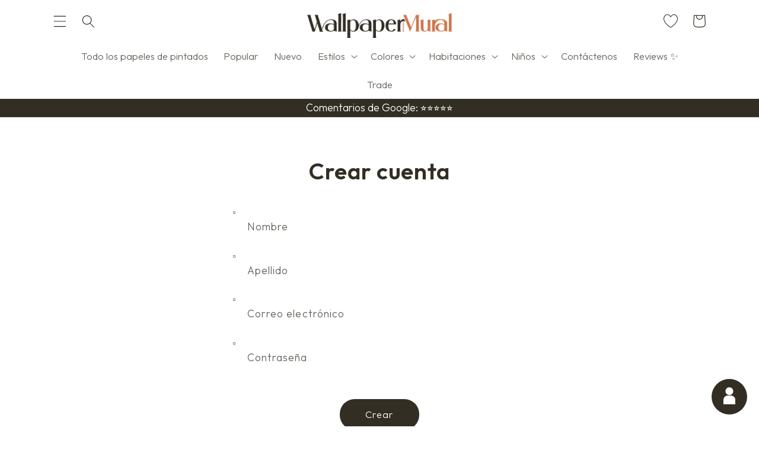

--- FILE ---
content_type: text/html; charset=utf-8
request_url: https://wallpapermural.com/es-us/account/register
body_size: 60558
content:
<!doctype html>
<html class="no-js" lang="es">
  <head>
	

    <script type="text/javascript">
    (function(c,l,a,r,i,t,y){
        c[a]=c[a]||function(){(c[a].q=c[a].q||[]).push(arguments)};
        t=l.createElement(r);t.async=1;t.src="https://www.clarity.ms/tag/"+i;
        y=l.getElementsByTagName(r)[0];y.parentNode.insertBefore(t,y);
    })(window, document, "clarity", "script", "qo3f7a7e94");
</script>
	
	
	
      <style>
        a.cc-btn.cc-btn-decision.cc-deny {
            background: white!important;
            color: #332E24!important;
        }
        .cc-window-wrapper.cc-overlay-wrapper .cc-window, .cc-window-wrapper.cc-popup-wrapper .cc-window, .cc-header {
            font-family: 'Outfit'!important;
        }
      </style>
    
  

    <meta charset="utf-8">
    <meta http-equiv="X-UA-Compatible" content="IE=edge">
    <meta name="viewport" content="width=device-width,initial-scale=1,maximum-scale=1">
    <meta name="theme-color" content="#332e24">
    
    
      <link rel="canonical" href="https://wallpapermural.com/es-us/account/register">
    
    <!-- <link rel="preconnect" href="https://cdn.shopify.com" crossorigin> -->
	<script src="https://ajax.googleapis.com/ajax/libs/jquery/3.5.1/jquery.min.js"></script>    
    
    <link rel="shortcut icon" href="//wallpapermural.com/cdn/shop/files/Favicon-2024-500px.png?v=1727178672" type="image/png" />
    
    <link rel="apple-touch-icon" href="//wallpapermural.com/cdn/shop/t/24/assets/apple-touch-icon.png?24483"><!-- <link rel="preconnect" href="https://fonts.shopifycdn.com" crossorigin> -->
    <link rel="preconnect" href="https://fonts.googleapis.com" crossorigin>
    <link rel="preconnect" href="https://fonts.gstatic.com" crossorigin>
    <link href="https://fonts.googleapis.com/css2?family=Outfit:wght@300;600&display=swap" rel="stylesheet">

    <title>
      Crear cuenta
 &ndash; WallpaperMural</title>

    

    

<meta property="og:site_name" content="WallpaperMural">
<meta property="og:url" content="https://wallpapermural.com/es-us/account/register">
<meta property="og:title" content="Crear cuenta">
<meta property="og:type" content="website">
<meta property="og:description" content="Papeles pintados murales premium impresos y enviados en 2-5 días hábiles. Con más de 500 murales de papel tapiz hechos a medida para elegir, tenemos algo para todos. Calificación &#39;Excelente&#39; en Trustpilot. 5 estrellas en Google."><meta property="og:image" content="//wallpapermural.com/cdn/shop/files/WM_2024_Monogram_with_BG.png?v=1730394841">
  <meta property="og:image:secure_url" content="//wallpapermural.com/cdn/shop/files/WM_2024_Monogram_with_BG.png?v=1730394841">
  <meta property="og:image:width" content="1000">
  <meta property="og:image:height" content="1000"><meta name="twitter:card" content="summary_large_image">
<meta name="twitter:title" content="Crear cuenta">
<meta name="twitter:description" content="Papeles pintados murales premium impresos y enviados en 2-5 días hábiles. Con más de 500 murales de papel tapiz hechos a medida para elegir, tenemos algo para todos. Calificación &#39;Excelente&#39; en Trustpilot. 5 estrellas en Google.">

    
  
    <script src="//wallpapermural.com/cdn/shop/t/24/assets/global.js?v=56697290581763048421727191553" defer="defer"></script>
    <!-- Google Tag Manager -->
    <script>(function(w,d,s,l,i){w[l]=w[l]||[];w[l].push({'gtm.start':
    new Date().getTime(),event:'gtm.js'});var f=d.getElementsByTagName(s)[0],
    j=d.createElement(s),dl=l!='dataLayer'?'&l='+l:'';j.async=true;j.src=
    'https://www.googletagmanager.com/gtm.js?id='+i+dl;f.parentNode.insertBefore(j,f);
    })(window,document,'script','dataLayer','GTM-NXX28BJ');</script>
    <!-- End Google Tag Manager -->
    <!-- Google tag (gtag.js) -->
    <script async src="https://www.googletagmanager.com/gtag/js?id=AW-712727392"></script>
    <script>
     window.dataLayer = window.dataLayer || [];
     function gtag(){dataLayer.push(arguments);}
     gtag('js', new Date());
     gtag('config', 'AW-712727392');
    </script>
    <script>window.performance && window.performance.mark && window.performance.mark('shopify.content_for_header.start');</script><meta id="shopify-digital-wallet" name="shopify-digital-wallet" content="/27155267672/digital_wallets/dialog">
<meta name="shopify-checkout-api-token" content="09dc3854323db471bf4589cf8cd7823e">
<meta id="in-context-paypal-metadata" data-shop-id="27155267672" data-venmo-supported="false" data-environment="production" data-locale="es_ES" data-paypal-v4="true" data-currency="USD">
<link rel="alternate" hreflang="x-default" href="https://wallpapermural.com/account/register">
<link rel="alternate" hreflang="en" href="https://wallpapermural.com/account/register">
<link rel="alternate" hreflang="en-AU" href="https://wallpapermural.com/en-au/account/register">
<link rel="alternate" hreflang="en-CA" href="https://wallpapermural.com/en-ca/account/register">
<link rel="alternate" hreflang="fr-CA" href="https://wallpapermural.com/fr-ca/account/register">
<link rel="alternate" hreflang="en-US" href="https://wallpapermural.com/en-us/account/register">
<link rel="alternate" hreflang="es-US" href="https://wallpapermural.com/es-us/account/register">
<link rel="alternate" hreflang="en-AE" href="https://wallpapermural.com/en-ae/account/register">
<link rel="alternate" hreflang="en-AT" href="https://wallpapermural.com/en-eu/account/register">
<link rel="alternate" hreflang="de-AT" href="https://wallpapermural.com/de-eu/account/register">
<link rel="alternate" hreflang="nl-AT" href="https://wallpapermural.com/nl-eu/account/register">
<link rel="alternate" hreflang="fr-AT" href="https://wallpapermural.com/fr-eu/account/register">
<link rel="alternate" hreflang="es-AT" href="https://wallpapermural.com/es-eu/account/register">
<link rel="alternate" hreflang="en-BE" href="https://wallpapermural.com/en-eu/account/register">
<link rel="alternate" hreflang="de-BE" href="https://wallpapermural.com/de-eu/account/register">
<link rel="alternate" hreflang="nl-BE" href="https://wallpapermural.com/nl-eu/account/register">
<link rel="alternate" hreflang="fr-BE" href="https://wallpapermural.com/fr-eu/account/register">
<link rel="alternate" hreflang="es-BE" href="https://wallpapermural.com/es-eu/account/register">
<link rel="alternate" hreflang="en-CY" href="https://wallpapermural.com/en-eu/account/register">
<link rel="alternate" hreflang="de-CY" href="https://wallpapermural.com/de-eu/account/register">
<link rel="alternate" hreflang="nl-CY" href="https://wallpapermural.com/nl-eu/account/register">
<link rel="alternate" hreflang="fr-CY" href="https://wallpapermural.com/fr-eu/account/register">
<link rel="alternate" hreflang="es-CY" href="https://wallpapermural.com/es-eu/account/register">
<link rel="alternate" hreflang="en-EE" href="https://wallpapermural.com/en-eu/account/register">
<link rel="alternate" hreflang="de-EE" href="https://wallpapermural.com/de-eu/account/register">
<link rel="alternate" hreflang="nl-EE" href="https://wallpapermural.com/nl-eu/account/register">
<link rel="alternate" hreflang="fr-EE" href="https://wallpapermural.com/fr-eu/account/register">
<link rel="alternate" hreflang="es-EE" href="https://wallpapermural.com/es-eu/account/register">
<link rel="alternate" hreflang="en-FI" href="https://wallpapermural.com/en-eu/account/register">
<link rel="alternate" hreflang="de-FI" href="https://wallpapermural.com/de-eu/account/register">
<link rel="alternate" hreflang="nl-FI" href="https://wallpapermural.com/nl-eu/account/register">
<link rel="alternate" hreflang="fr-FI" href="https://wallpapermural.com/fr-eu/account/register">
<link rel="alternate" hreflang="es-FI" href="https://wallpapermural.com/es-eu/account/register">
<link rel="alternate" hreflang="en-GR" href="https://wallpapermural.com/en-eu/account/register">
<link rel="alternate" hreflang="de-GR" href="https://wallpapermural.com/de-eu/account/register">
<link rel="alternate" hreflang="nl-GR" href="https://wallpapermural.com/nl-eu/account/register">
<link rel="alternate" hreflang="fr-GR" href="https://wallpapermural.com/fr-eu/account/register">
<link rel="alternate" hreflang="es-GR" href="https://wallpapermural.com/es-eu/account/register">
<link rel="alternate" hreflang="en-IE" href="https://wallpapermural.com/en-eu/account/register">
<link rel="alternate" hreflang="de-IE" href="https://wallpapermural.com/de-eu/account/register">
<link rel="alternate" hreflang="nl-IE" href="https://wallpapermural.com/nl-eu/account/register">
<link rel="alternate" hreflang="fr-IE" href="https://wallpapermural.com/fr-eu/account/register">
<link rel="alternate" hreflang="es-IE" href="https://wallpapermural.com/es-eu/account/register">
<link rel="alternate" hreflang="en-IT" href="https://wallpapermural.com/en-eu/account/register">
<link rel="alternate" hreflang="de-IT" href="https://wallpapermural.com/de-eu/account/register">
<link rel="alternate" hreflang="nl-IT" href="https://wallpapermural.com/nl-eu/account/register">
<link rel="alternate" hreflang="fr-IT" href="https://wallpapermural.com/fr-eu/account/register">
<link rel="alternate" hreflang="es-IT" href="https://wallpapermural.com/es-eu/account/register">
<link rel="alternate" hreflang="en-LV" href="https://wallpapermural.com/en-eu/account/register">
<link rel="alternate" hreflang="de-LV" href="https://wallpapermural.com/de-eu/account/register">
<link rel="alternate" hreflang="nl-LV" href="https://wallpapermural.com/nl-eu/account/register">
<link rel="alternate" hreflang="fr-LV" href="https://wallpapermural.com/fr-eu/account/register">
<link rel="alternate" hreflang="es-LV" href="https://wallpapermural.com/es-eu/account/register">
<link rel="alternate" hreflang="en-LT" href="https://wallpapermural.com/en-eu/account/register">
<link rel="alternate" hreflang="de-LT" href="https://wallpapermural.com/de-eu/account/register">
<link rel="alternate" hreflang="nl-LT" href="https://wallpapermural.com/nl-eu/account/register">
<link rel="alternate" hreflang="fr-LT" href="https://wallpapermural.com/fr-eu/account/register">
<link rel="alternate" hreflang="es-LT" href="https://wallpapermural.com/es-eu/account/register">
<link rel="alternate" hreflang="en-LU" href="https://wallpapermural.com/en-eu/account/register">
<link rel="alternate" hreflang="de-LU" href="https://wallpapermural.com/de-eu/account/register">
<link rel="alternate" hreflang="nl-LU" href="https://wallpapermural.com/nl-eu/account/register">
<link rel="alternate" hreflang="fr-LU" href="https://wallpapermural.com/fr-eu/account/register">
<link rel="alternate" hreflang="es-LU" href="https://wallpapermural.com/es-eu/account/register">
<link rel="alternate" hreflang="en-MT" href="https://wallpapermural.com/en-eu/account/register">
<link rel="alternate" hreflang="de-MT" href="https://wallpapermural.com/de-eu/account/register">
<link rel="alternate" hreflang="nl-MT" href="https://wallpapermural.com/nl-eu/account/register">
<link rel="alternate" hreflang="fr-MT" href="https://wallpapermural.com/fr-eu/account/register">
<link rel="alternate" hreflang="es-MT" href="https://wallpapermural.com/es-eu/account/register">
<link rel="alternate" hreflang="en-PT" href="https://wallpapermural.com/en-eu/account/register">
<link rel="alternate" hreflang="de-PT" href="https://wallpapermural.com/de-eu/account/register">
<link rel="alternate" hreflang="nl-PT" href="https://wallpapermural.com/nl-eu/account/register">
<link rel="alternate" hreflang="fr-PT" href="https://wallpapermural.com/fr-eu/account/register">
<link rel="alternate" hreflang="es-PT" href="https://wallpapermural.com/es-eu/account/register">
<link rel="alternate" hreflang="en-SK" href="https://wallpapermural.com/en-eu/account/register">
<link rel="alternate" hreflang="de-SK" href="https://wallpapermural.com/de-eu/account/register">
<link rel="alternate" hreflang="nl-SK" href="https://wallpapermural.com/nl-eu/account/register">
<link rel="alternate" hreflang="fr-SK" href="https://wallpapermural.com/fr-eu/account/register">
<link rel="alternate" hreflang="es-SK" href="https://wallpapermural.com/es-eu/account/register">
<link rel="alternate" hreflang="en-SI" href="https://wallpapermural.com/en-eu/account/register">
<link rel="alternate" hreflang="de-SI" href="https://wallpapermural.com/de-eu/account/register">
<link rel="alternate" hreflang="nl-SI" href="https://wallpapermural.com/nl-eu/account/register">
<link rel="alternate" hreflang="fr-SI" href="https://wallpapermural.com/fr-eu/account/register">
<link rel="alternate" hreflang="es-SI" href="https://wallpapermural.com/es-eu/account/register">
<link rel="alternate" hreflang="en-ES" href="https://wallpapermural.com/en-eu/account/register">
<link rel="alternate" hreflang="de-ES" href="https://wallpapermural.com/de-eu/account/register">
<link rel="alternate" hreflang="nl-ES" href="https://wallpapermural.com/nl-eu/account/register">
<link rel="alternate" hreflang="fr-ES" href="https://wallpapermural.com/fr-eu/account/register">
<link rel="alternate" hreflang="es-ES" href="https://wallpapermural.com/es-eu/account/register">
<link rel="alternate" hreflang="en-DE" href="https://wallpapermural.com/en-eu/account/register">
<link rel="alternate" hreflang="de-DE" href="https://wallpapermural.com/de-eu/account/register">
<link rel="alternate" hreflang="nl-DE" href="https://wallpapermural.com/nl-eu/account/register">
<link rel="alternate" hreflang="fr-DE" href="https://wallpapermural.com/fr-eu/account/register">
<link rel="alternate" hreflang="es-DE" href="https://wallpapermural.com/es-eu/account/register">
<link rel="alternate" hreflang="en-SA" href="https://wallpapermural.com/en-sa/account/register">
<link rel="alternate" hreflang="en-QA" href="https://wallpapermural.com/en-qa/account/register">
<link rel="alternate" hreflang="en-OM" href="https://wallpapermural.com/en-om/account/register">
<link rel="alternate" hreflang="nl-NL" href="https://wallpapermural.nl/account/register">
<link rel="alternate" hreflang="en-NL" href="https://wallpapermural.nl/en/account/register">
<link rel="alternate" hreflang="fr-FR" href="https://wallpapermural.fr/account/register">
<link rel="alternate" hreflang="en-FR" href="https://wallpapermural.fr/en/account/register">
<script async="async" src="/checkouts/internal/preloads.js?locale=es-US"></script>
<link rel="preconnect" href="https://shop.app" crossorigin="anonymous">
<script async="async" src="https://shop.app/checkouts/internal/preloads.js?locale=es-US&shop_id=27155267672" crossorigin="anonymous"></script>
<script id="apple-pay-shop-capabilities" type="application/json">{"shopId":27155267672,"countryCode":"GB","currencyCode":"USD","merchantCapabilities":["supports3DS"],"merchantId":"gid:\/\/shopify\/Shop\/27155267672","merchantName":"WallpaperMural","requiredBillingContactFields":["postalAddress","email","phone"],"requiredShippingContactFields":["postalAddress","email","phone"],"shippingType":"shipping","supportedNetworks":["visa","maestro","masterCard","amex","discover","elo"],"total":{"type":"pending","label":"WallpaperMural","amount":"1.00"},"shopifyPaymentsEnabled":true,"supportsSubscriptions":true}</script>
<script id="shopify-features" type="application/json">{"accessToken":"09dc3854323db471bf4589cf8cd7823e","betas":["rich-media-storefront-analytics"],"domain":"wallpapermural.com","predictiveSearch":true,"shopId":27155267672,"locale":"es"}</script>
<script>var Shopify = Shopify || {};
Shopify.shop = "uprintonit.myshopify.com";
Shopify.locale = "es";
Shopify.currency = {"active":"USD","rate":"1.33803"};
Shopify.country = "US";
Shopify.theme = {"name":"WallpaperMural_3.4 - 2024 Colours","id":171994055039,"schema_name":"Dawn","schema_version":"3.0.0","theme_store_id":887,"role":"main"};
Shopify.theme.handle = "null";
Shopify.theme.style = {"id":null,"handle":null};
Shopify.cdnHost = "wallpapermural.com/cdn";
Shopify.routes = Shopify.routes || {};
Shopify.routes.root = "/es-us/";</script>
<script type="module">!function(o){(o.Shopify=o.Shopify||{}).modules=!0}(window);</script>
<script>!function(o){function n(){var o=[];function n(){o.push(Array.prototype.slice.apply(arguments))}return n.q=o,n}var t=o.Shopify=o.Shopify||{};t.loadFeatures=n(),t.autoloadFeatures=n()}(window);</script>
<script>
  window.ShopifyPay = window.ShopifyPay || {};
  window.ShopifyPay.apiHost = "shop.app\/pay";
  window.ShopifyPay.redirectState = null;
</script>
<script id="shop-js-analytics" type="application/json">{"pageType":"customers/register"}</script>
<script defer="defer" async type="module" src="//wallpapermural.com/cdn/shopifycloud/shop-js/modules/v2/client.init-customer-accounts_DwzgN7WB.es.esm.js"></script>
<script defer="defer" async type="module" src="//wallpapermural.com/cdn/shopifycloud/shop-js/modules/v2/client.shop-login-button_Bwv8tzNm.es.esm.js"></script>
<script defer="defer" async type="module" src="//wallpapermural.com/cdn/shopifycloud/shop-js/modules/v2/chunk.common_3Rxs6Qxh.esm.js"></script>
<script defer="defer" async type="module" src="//wallpapermural.com/cdn/shopifycloud/shop-js/modules/v2/chunk.modal_DPIzVVvN.esm.js"></script>
<script defer="defer" async type="module" src="//wallpapermural.com/cdn/shopifycloud/shop-js/modules/v2/client.init-customer-accounts-sign-up_CqSuJy7r.es.esm.js"></script>
<script type="module">
  await import("//wallpapermural.com/cdn/shopifycloud/shop-js/modules/v2/client.init-customer-accounts_DwzgN7WB.es.esm.js");
await import("//wallpapermural.com/cdn/shopifycloud/shop-js/modules/v2/client.shop-login-button_Bwv8tzNm.es.esm.js");
await import("//wallpapermural.com/cdn/shopifycloud/shop-js/modules/v2/chunk.common_3Rxs6Qxh.esm.js");
await import("//wallpapermural.com/cdn/shopifycloud/shop-js/modules/v2/chunk.modal_DPIzVVvN.esm.js");
await import("//wallpapermural.com/cdn/shopifycloud/shop-js/modules/v2/client.init-customer-accounts-sign-up_CqSuJy7r.es.esm.js");

  window.Shopify.SignInWithShop?.initCustomerAccounts?.(true, {"fedCMEnabled":true,"windoidEnabled":true});
window.Shopify.SignInWithShop?.initCustomerAccountsSignUp?.({"fedCMEnabled":true,"windoidEnabled":true});

</script>
<script defer="defer" async type="module" src="//wallpapermural.com/cdn/shopifycloud/shop-js/modules/v2/client.init-shop-cart-sync_CvZOh8Af.es.esm.js"></script>
<script defer="defer" async type="module" src="//wallpapermural.com/cdn/shopifycloud/shop-js/modules/v2/chunk.common_3Rxs6Qxh.esm.js"></script>
<script type="module">
  await import("//wallpapermural.com/cdn/shopifycloud/shop-js/modules/v2/client.init-shop-cart-sync_CvZOh8Af.es.esm.js");
await import("//wallpapermural.com/cdn/shopifycloud/shop-js/modules/v2/chunk.common_3Rxs6Qxh.esm.js");

  window.Shopify.SignInWithShop?.initShopCartSync?.({"fedCMEnabled":true,"windoidEnabled":true});

</script>
<script>
  window.Shopify = window.Shopify || {};
  if (!window.Shopify.featureAssets) window.Shopify.featureAssets = {};
  window.Shopify.featureAssets['shop-js'] = {"shop-cart-sync":["modules/v2/client.shop-cart-sync_rmK0axmV.es.esm.js","modules/v2/chunk.common_3Rxs6Qxh.esm.js"],"init-fed-cm":["modules/v2/client.init-fed-cm_ZaR7zFve.es.esm.js","modules/v2/chunk.common_3Rxs6Qxh.esm.js"],"shop-button":["modules/v2/client.shop-button_DtKRgnFY.es.esm.js","modules/v2/chunk.common_3Rxs6Qxh.esm.js"],"shop-cash-offers":["modules/v2/client.shop-cash-offers_CD08217J.es.esm.js","modules/v2/chunk.common_3Rxs6Qxh.esm.js","modules/v2/chunk.modal_DPIzVVvN.esm.js"],"init-windoid":["modules/v2/client.init-windoid_B42Q2JHR.es.esm.js","modules/v2/chunk.common_3Rxs6Qxh.esm.js"],"shop-toast-manager":["modules/v2/client.shop-toast-manager_BhL87v9O.es.esm.js","modules/v2/chunk.common_3Rxs6Qxh.esm.js"],"init-shop-email-lookup-coordinator":["modules/v2/client.init-shop-email-lookup-coordinator_CFAE-OH8.es.esm.js","modules/v2/chunk.common_3Rxs6Qxh.esm.js"],"init-shop-cart-sync":["modules/v2/client.init-shop-cart-sync_CvZOh8Af.es.esm.js","modules/v2/chunk.common_3Rxs6Qxh.esm.js"],"avatar":["modules/v2/client.avatar_BTnouDA3.es.esm.js"],"pay-button":["modules/v2/client.pay-button_x3Sl_UWF.es.esm.js","modules/v2/chunk.common_3Rxs6Qxh.esm.js"],"init-customer-accounts":["modules/v2/client.init-customer-accounts_DwzgN7WB.es.esm.js","modules/v2/client.shop-login-button_Bwv8tzNm.es.esm.js","modules/v2/chunk.common_3Rxs6Qxh.esm.js","modules/v2/chunk.modal_DPIzVVvN.esm.js"],"init-shop-for-new-customer-accounts":["modules/v2/client.init-shop-for-new-customer-accounts_l0dYgp_m.es.esm.js","modules/v2/client.shop-login-button_Bwv8tzNm.es.esm.js","modules/v2/chunk.common_3Rxs6Qxh.esm.js","modules/v2/chunk.modal_DPIzVVvN.esm.js"],"shop-login-button":["modules/v2/client.shop-login-button_Bwv8tzNm.es.esm.js","modules/v2/chunk.common_3Rxs6Qxh.esm.js","modules/v2/chunk.modal_DPIzVVvN.esm.js"],"init-customer-accounts-sign-up":["modules/v2/client.init-customer-accounts-sign-up_CqSuJy7r.es.esm.js","modules/v2/client.shop-login-button_Bwv8tzNm.es.esm.js","modules/v2/chunk.common_3Rxs6Qxh.esm.js","modules/v2/chunk.modal_DPIzVVvN.esm.js"],"shop-follow-button":["modules/v2/client.shop-follow-button_sMoqSZtr.es.esm.js","modules/v2/chunk.common_3Rxs6Qxh.esm.js","modules/v2/chunk.modal_DPIzVVvN.esm.js"],"checkout-modal":["modules/v2/client.checkout-modal_CwKmoEcx.es.esm.js","modules/v2/chunk.common_3Rxs6Qxh.esm.js","modules/v2/chunk.modal_DPIzVVvN.esm.js"],"lead-capture":["modules/v2/client.lead-capture_De9xQpTV.es.esm.js","modules/v2/chunk.common_3Rxs6Qxh.esm.js","modules/v2/chunk.modal_DPIzVVvN.esm.js"],"shop-login":["modules/v2/client.shop-login_DZKlOsWP.es.esm.js","modules/v2/chunk.common_3Rxs6Qxh.esm.js","modules/v2/chunk.modal_DPIzVVvN.esm.js"],"payment-terms":["modules/v2/client.payment-terms_WyOlUs-o.es.esm.js","modules/v2/chunk.common_3Rxs6Qxh.esm.js","modules/v2/chunk.modal_DPIzVVvN.esm.js"]};
</script>
<script>(function() {
  var isLoaded = false;
  function asyncLoad() {
    if (isLoaded) return;
    isLoaded = true;
    var urls = ["https:\/\/loox.io\/widget\/NkggglB1IF\/loox.1680901970098.js?shop=uprintonit.myshopify.com","https:\/\/s3.eu-west-1.amazonaws.com\/production-klarna-il-shopify-osm\/46187fee32f4f4ba3a533df02042a0998157a82a\/uprintonit.myshopify.com-1727174438212.js?shop=uprintonit.myshopify.com","https:\/\/pixel.wetracked.io\/uprintonit.myshopify.com\/events.js?shop=uprintonit.myshopify.com"];
    for (var i = 0; i < urls.length; i++) {
      var s = document.createElement('script');
      s.type = 'text/javascript';
      s.async = true;
      s.src = urls[i];
      var x = document.getElementsByTagName('script')[0];
      x.parentNode.insertBefore(s, x);
    }
  };
  if(window.attachEvent) {
    window.attachEvent('onload', asyncLoad);
  } else {
    window.addEventListener('load', asyncLoad, false);
  }
})();</script>
<script id="__st">var __st={"a":27155267672,"offset":0,"reqid":"09801de5-6438-4b75-8f6d-fa8685e2edde-1768619859","pageurl":"wallpapermural.com\/es-us\/account\/register","u":"a96557763ad6"};</script>
<script>window.ShopifyPaypalV4VisibilityTracking = true;</script>
<script id="captcha-bootstrap">!function(){'use strict';const t='contact',e='account',n='new_comment',o=[[t,t],['blogs',n],['comments',n],[t,'customer']],c=[[e,'customer_login'],[e,'guest_login'],[e,'recover_customer_password'],[e,'create_customer']],r=t=>t.map((([t,e])=>`form[action*='/${t}']:not([data-nocaptcha='true']) input[name='form_type'][value='${e}']`)).join(','),a=t=>()=>t?[...document.querySelectorAll(t)].map((t=>t.form)):[];function s(){const t=[...o],e=r(t);return a(e)}const i='password',u='form_key',d=['recaptcha-v3-token','g-recaptcha-response','h-captcha-response',i],f=()=>{try{return window.sessionStorage}catch{return}},m='__shopify_v',_=t=>t.elements[u];function p(t,e,n=!1){try{const o=window.sessionStorage,c=JSON.parse(o.getItem(e)),{data:r}=function(t){const{data:e,action:n}=t;return t[m]||n?{data:e,action:n}:{data:t,action:n}}(c);for(const[e,n]of Object.entries(r))t.elements[e]&&(t.elements[e].value=n);n&&o.removeItem(e)}catch(o){console.error('form repopulation failed',{error:o})}}const l='form_type',E='cptcha';function T(t){t.dataset[E]=!0}const w=window,h=w.document,L='Shopify',v='ce_forms',y='captcha';let A=!1;((t,e)=>{const n=(g='f06e6c50-85a8-45c8-87d0-21a2b65856fe',I='https://cdn.shopify.com/shopifycloud/storefront-forms-hcaptcha/ce_storefront_forms_captcha_hcaptcha.v1.5.2.iife.js',D={infoText:'Protegido por hCaptcha',privacyText:'Privacidad',termsText:'Términos'},(t,e,n)=>{const o=w[L][v],c=o.bindForm;if(c)return c(t,g,e,D).then(n);var r;o.q.push([[t,g,e,D],n]),r=I,A||(h.body.append(Object.assign(h.createElement('script'),{id:'captcha-provider',async:!0,src:r})),A=!0)});var g,I,D;w[L]=w[L]||{},w[L][v]=w[L][v]||{},w[L][v].q=[],w[L][y]=w[L][y]||{},w[L][y].protect=function(t,e){n(t,void 0,e),T(t)},Object.freeze(w[L][y]),function(t,e,n,w,h,L){const[v,y,A,g]=function(t,e,n){const i=e?o:[],u=t?c:[],d=[...i,...u],f=r(d),m=r(i),_=r(d.filter((([t,e])=>n.includes(e))));return[a(f),a(m),a(_),s()]}(w,h,L),I=t=>{const e=t.target;return e instanceof HTMLFormElement?e:e&&e.form},D=t=>v().includes(t);t.addEventListener('submit',(t=>{const e=I(t);if(!e)return;const n=D(e)&&!e.dataset.hcaptchaBound&&!e.dataset.recaptchaBound,o=_(e),c=g().includes(e)&&(!o||!o.value);(n||c)&&t.preventDefault(),c&&!n&&(function(t){try{if(!f())return;!function(t){const e=f();if(!e)return;const n=_(t);if(!n)return;const o=n.value;o&&e.removeItem(o)}(t);const e=Array.from(Array(32),(()=>Math.random().toString(36)[2])).join('');!function(t,e){_(t)||t.append(Object.assign(document.createElement('input'),{type:'hidden',name:u})),t.elements[u].value=e}(t,e),function(t,e){const n=f();if(!n)return;const o=[...t.querySelectorAll(`input[type='${i}']`)].map((({name:t})=>t)),c=[...d,...o],r={};for(const[a,s]of new FormData(t).entries())c.includes(a)||(r[a]=s);n.setItem(e,JSON.stringify({[m]:1,action:t.action,data:r}))}(t,e)}catch(e){console.error('failed to persist form',e)}}(e),e.submit())}));const S=(t,e)=>{t&&!t.dataset[E]&&(n(t,e.some((e=>e===t))),T(t))};for(const o of['focusin','change'])t.addEventListener(o,(t=>{const e=I(t);D(e)&&S(e,y())}));const B=e.get('form_key'),M=e.get(l),P=B&&M;t.addEventListener('DOMContentLoaded',(()=>{const t=y();if(P)for(const e of t)e.elements[l].value===M&&p(e,B);[...new Set([...A(),...v().filter((t=>'true'===t.dataset.shopifyCaptcha))])].forEach((e=>S(e,t)))}))}(h,new URLSearchParams(w.location.search),n,t,e,['guest_login'])})(!0,!0)}();</script>
<script integrity="sha256-4kQ18oKyAcykRKYeNunJcIwy7WH5gtpwJnB7kiuLZ1E=" data-source-attribution="shopify.loadfeatures" defer="defer" src="//wallpapermural.com/cdn/shopifycloud/storefront/assets/storefront/load_feature-a0a9edcb.js" crossorigin="anonymous"></script>
<script crossorigin="anonymous" defer="defer" src="//wallpapermural.com/cdn/shopifycloud/storefront/assets/shopify_pay/storefront-65b4c6d7.js?v=20250812"></script>
<script data-source-attribution="shopify.dynamic_checkout.dynamic.init">var Shopify=Shopify||{};Shopify.PaymentButton=Shopify.PaymentButton||{isStorefrontPortableWallets:!0,init:function(){window.Shopify.PaymentButton.init=function(){};var t=document.createElement("script");t.src="https://wallpapermural.com/cdn/shopifycloud/portable-wallets/latest/portable-wallets.es.js",t.type="module",document.head.appendChild(t)}};
</script>
<script data-source-attribution="shopify.dynamic_checkout.buyer_consent">
  function portableWalletsHideBuyerConsent(e){var t=document.getElementById("shopify-buyer-consent"),n=document.getElementById("shopify-subscription-policy-button");t&&n&&(t.classList.add("hidden"),t.setAttribute("aria-hidden","true"),n.removeEventListener("click",e))}function portableWalletsShowBuyerConsent(e){var t=document.getElementById("shopify-buyer-consent"),n=document.getElementById("shopify-subscription-policy-button");t&&n&&(t.classList.remove("hidden"),t.removeAttribute("aria-hidden"),n.addEventListener("click",e))}window.Shopify?.PaymentButton&&(window.Shopify.PaymentButton.hideBuyerConsent=portableWalletsHideBuyerConsent,window.Shopify.PaymentButton.showBuyerConsent=portableWalletsShowBuyerConsent);
</script>
<script data-source-attribution="shopify.dynamic_checkout.cart.bootstrap">document.addEventListener("DOMContentLoaded",(function(){function t(){return document.querySelector("shopify-accelerated-checkout-cart, shopify-accelerated-checkout")}if(t())Shopify.PaymentButton.init();else{new MutationObserver((function(e,n){t()&&(Shopify.PaymentButton.init(),n.disconnect())})).observe(document.body,{childList:!0,subtree:!0})}}));
</script>
<script id='scb4127' type='text/javascript' async='' src='https://wallpapermural.com/cdn/shopifycloud/privacy-banner/storefront-banner.js'></script><link id="shopify-accelerated-checkout-styles" rel="stylesheet" media="screen" href="https://wallpapermural.com/cdn/shopifycloud/portable-wallets/latest/accelerated-checkout-backwards-compat.css" crossorigin="anonymous">
<style id="shopify-accelerated-checkout-cart">
        #shopify-buyer-consent {
  margin-top: 1em;
  display: inline-block;
  width: 100%;
}

#shopify-buyer-consent.hidden {
  display: none;
}

#shopify-subscription-policy-button {
  background: none;
  border: none;
  padding: 0;
  text-decoration: underline;
  font-size: inherit;
  cursor: pointer;
}

#shopify-subscription-policy-button::before {
  box-shadow: none;
}

      </style>
<script id="sections-script" data-sections="header,footer" defer="defer" src="//wallpapermural.com/cdn/shop/t/24/compiled_assets/scripts.js?24483"></script>
<script>window.performance && window.performance.mark && window.performance.mark('shopify.content_for_header.end');</script>


    <style data-shopify>
      @font-face {
  font-family: "Libre Franklin";
  font-weight: 100;
  font-style: normal;
  font-display: swap;
  src: url("//wallpapermural.com/cdn/fonts/libre_franklin/librefranklin_n1.9f839789d6c6b5c467c54458436e9531bae765a9.woff2") format("woff2"),
       url("//wallpapermural.com/cdn/fonts/libre_franklin/librefranklin_n1.26997ce8e37eecab80019fbfa59382ab803089c9.woff") format("woff");
}

      @font-face {
  font-family: "Libre Franklin";
  font-weight: 700;
  font-style: normal;
  font-display: swap;
  src: url("//wallpapermural.com/cdn/fonts/libre_franklin/librefranklin_n7.6739620624550b8695d0cc23f92ffd46eb51c7a3.woff2") format("woff2"),
       url("//wallpapermural.com/cdn/fonts/libre_franklin/librefranklin_n7.7cebc205621b23b061b803310af0ad39921ae57d.woff") format("woff");
}

      @font-face {
  font-family: "Libre Franklin";
  font-weight: 100;
  font-style: italic;
  font-display: swap;
  src: url("//wallpapermural.com/cdn/fonts/libre_franklin/librefranklin_i1.1cafaada0a780070d69a27ef0f2ece2375ce37c5.woff2") format("woff2"),
       url("//wallpapermural.com/cdn/fonts/libre_franklin/librefranklin_i1.6a421ecb629ff87b20d983705535824b24e51539.woff") format("woff");
}

      @font-face {
  font-family: "Libre Franklin";
  font-weight: 700;
  font-style: italic;
  font-display: swap;
  src: url("//wallpapermural.com/cdn/fonts/libre_franklin/librefranklin_i7.5cd0952dea701f27d5d0eb294c01347335232ef2.woff2") format("woff2"),
       url("//wallpapermural.com/cdn/fonts/libre_franklin/librefranklin_i7.41af936a1cd17668e4e060c6e0ad838ccf133ddd.woff") format("woff");
}

      

/*       @font-face {
          font-family: 'Miguel';
          src: url('//wallpapermural.com/cdn/shop/t/24/assets/Miguel-Medium.woff2?v=87118572276285329451726221064') format('woff2');
          font-weight: 500;
          font-style: normal;
          font-display: swap;
      }
      
      @font-face {
          font-family: 'Miguel';
          src: url('//wallpapermural.com/cdn/shop/t/24/assets/Miguel-ExtraLight.woff2?v=123243825393657620291726221064') format('woff2');
          font-weight: 200;
          font-style: normal;
          font-display: swap;
      } */

      :root {
        --font-body-family: 'Outfit', sans-serif;
        --font-body-style: 'regular';
        --font-body-weight: 400;

        --font-heading-family: 'Outfit', sans-serif;
        --font-heading-style: 'semi-bold';
        --font-heading-weight: 600;

        --font-body-scale: 1.1;
        --font-heading-scale: 1.0;

        --color-base-text: 51, 46, 36;
        --color-shadow: 51, 46, 36;
        --color-base-background-1: 255, 255, 255;
        --color-base-background-2: 246, 241, 238;
        --color-base-solid-button-labels: 255, 255, 255;
        --color-base-outline-button-labels: 51, 46, 36;
        --color-base-accent-1: 51, 46, 36;
        --color-base-accent-2: 207, 119, 75;
        --payment-terms-background-color: #ffffff;

        --gradient-base-background-1: #FFFFFF;
        --gradient-base-background-2: linear-gradient(180deg, rgba(246, 241, 238, 1) 24%, rgba(246, 241, 238, 0.81) 57%, rgba(255, 255, 255, 1) 100%);
        --gradient-base-accent-1: #332e24;
        --gradient-base-accent-2: #cf774b;

        --media-padding: px;
        --media-border-opacity: 0.0;
        --media-border-width: 0px;
        --media-radius: 0px;
        --media-shadow-opacity: 0.0;
        --media-shadow-horizontal-offset: 0px;
        --media-shadow-vertical-offset: 0px;
        --media-shadow-blur-radius: 0px;

        --page-width: 110rem;
        --page-width-margin: 0rem;

        --card-image-padding: 0.0rem;
        --card-corner-radius: 0.0rem;
        --card-text-alignment: left;
        --card-border-width: 0.0rem;
        --card-border-opacity: 0.0;
        --card-shadow-opacity: 0.0;
        --card-shadow-horizontal-offset: 0.0rem;
        --card-shadow-vertical-offset: 0.0rem;
        --card-shadow-blur-radius: 0.0rem;

        --badge-corner-radius: 4.0rem;

        --popup-border-width: 1px;
        --popup-border-opacity: 0.1;
        --popup-corner-radius: 0px;
        --popup-shadow-opacity: 0.0;
        --popup-shadow-horizontal-offset: 0px;
        --popup-shadow-vertical-offset: 0px;
        --popup-shadow-blur-radius: 0px;

        --drawer-border-width: 1px;
        --drawer-border-opacity: 0.1;
        --drawer-shadow-opacity: 0.0;
        --drawer-shadow-horizontal-offset: 0px;
        --drawer-shadow-vertical-offset: 0px;
        --drawer-shadow-blur-radius: 0px;

        --spacing-sections-desktop: 0px;
        --spacing-sections-mobile: 0px;

        --grid-desktop-vertical-spacing: 8px;
        --grid-desktop-horizontal-spacing: 8px;
        --grid-mobile-vertical-spacing: 4px;
        --grid-mobile-horizontal-spacing: 4px;

        --text-boxes-border-opacity: 0.0;
        --text-boxes-border-width: 0px;
        --text-boxes-radius: 0px;
        --text-boxes-shadow-opacity: 0.8;
        --text-boxes-shadow-horizontal-offset: 0px;
        --text-boxes-shadow-vertical-offset: 0px;
        --text-boxes-shadow-blur-radius: 0px;

        --buttons-radius: 24px;
        --buttons-radius-outset: 25px;
        --buttons-border-width: 1px;
        --buttons-border-opacity: 1.0;
        --buttons-shadow-opacity: 0.0;
        --buttons-shadow-horizontal-offset: 0px;
        --buttons-shadow-vertical-offset: 0px;
        --buttons-shadow-blur-radius: 0px;
        --buttons-border-offset: 0.3px;

        --inputs-radius: 0px;
        --inputs-border-width: 1px;
        --inputs-border-opacity: 0.55;
        --inputs-shadow-opacity: 0.0;
        --inputs-shadow-horizontal-offset: 0px;
        --inputs-margin-offset: 0px;
        --inputs-shadow-vertical-offset: 0px;
        --inputs-shadow-blur-radius: 0px;
        --inputs-radius-outset: 0px;

        --variant-pills-radius: 40px;
        --variant-pills-border-width: 1px;
        --variant-pills-border-opacity: 0.55;
        --variant-pills-shadow-opacity: 0.5;
        --variant-pills-shadow-horizontal-offset: 0px;
        --variant-pills-shadow-vertical-offset: 0px;
        --variant-pills-shadow-blur-radius: 0px;
      }

      *,
      *::before,
      *::after {
        box-sizing: inherit;
      }

      html {
        box-sizing: border-box;
        font-size: calc(var(--font-body-scale) * 62.5%);
        height: 100%;
      }

      body {
        display: grid;
        grid-template-rows: auto auto 1fr auto;
        grid-template-columns: 100%;
        min-height: 100%;
        margin: 0;
        font-size: 1.5rem;
        line-height: calc(1 + 0.8 / var(--font-body-scale));
        font-family: var(--font-body-family);
        font-style: var(--font-body-style);
        font-weight: var(--font-body-weight);
      }

      @media screen and (min-width: 750px) {
        body {
          font-size: 1.6rem;
        }
      }
    
      .chat-with-us{
          position: fixed;
          right: 20px;
          bottom: 20px;
          width: 60px;
          height: 60px;
          border-radius: 30px;
          display: flex;
          align-items: center;
          justify-content: center;	
          z-index: 201;
          filter: drop-shadow(0 0 2px white);
      	}
    	.chat-with-us>a{
          text-decoration: none;
        }
      .chat-with-us .cls-1 {
          fill: white;
      }
      
      .chat-with-us svg {
          width: 50%;
          height: auto;
          margin-left: 25%;
          margin-top: 5%;
}
       
      .GB-only, .US-only, .AU-only { display:none; }
      .US-only { display:revert; }
      .en-gb-only, .en-us-only, .en-eu-only { display:none; }
      
      	.es-us-only { display:revert; }
      
    </style>

    <link href="//wallpapermural.com/cdn/shop/t/24/assets/base.css?v=141312775529051396991736254023" rel="stylesheet" type="text/css" media="all" />
<link rel="preload" as="font" href="//wallpapermural.com/cdn/fonts/libre_franklin/librefranklin_n1.9f839789d6c6b5c467c54458436e9531bae765a9.woff2" type="font/woff2" crossorigin><link rel="stylesheet" href="//wallpapermural.com/cdn/shop/t/24/assets/component-predictive-search.css?v=165644661289088488651726221064" media="print" onload="this.media='all'"><script>document.documentElement.className = document.documentElement.className.replace('no-js', 'js');
    if (Shopify.designMode) {
      document.documentElement.classList.add('shopify-design-mode');
    }
    </script>
    
    <div class="chat-with-us color-accent-1"><a href="/es-us/pages/contact" class="card link"><svg id="Layer_1" data-name="Layer 1" xmlns="http://www.w3.org/2000/svg" viewBox="0 0 100 100"><defs><style>.cls-1{fill:#575756;}</style></defs><title>SVG Manager</title><path class="cls-1" d="M58.84,50H41.16A24.71,24.71,0,0,0,16.45,74.71h0V99.42H83.55V74.71h0A24.71,24.71,0,0,0,58.84,50Z"/><circle class="cls-1" cx="50" cy="25.61" r="22.05"/></svg></a></div>
    
    
     
    <script type="text/javascript" src="//widget.trustpilot.com/bootstrap/v5/tp.widget.bootstrap.min.js" async></script>
      
  

	<script>var loox_global_hash = '1768389032795';</script><style>.loox-reviews-default { max-width: 1200px; margin: 0 auto; }.loox-rating .loox-icon { color:#00b67a; }
:root { --lxs-rating-icon-color: #00b67a; }</style><svg xmlns="http://www.w3.org/2000/svg" style="display: none" id="loox-rating-icon-svg-store">
	<defs>
		<clipPath id="looxicons-rating-icon-fill_star-pointy-fill__a">
			<path d="M0 0h24v24H0z" />
		</clipPath>

		<clipPath id="looxicons-rating-icon-line_star-pointy-line__a">
			<path d="M0 0h24v24H0z" />
		</clipPath>
	</defs>
	<symbol id="looxicons-rating-icon-fill" viewBox="0 0 24 24" fill="currentcolor">
		<g clip-path="url(#star-pointy-fill__a)">
			<path
				d="m12 19.261-7.416 4.151 1.656-8.335L0 9.306l8.44-1.002L12 .588l3.56 7.717L24 9.306l-6.24 5.77 1.656 8.336L12 19.262Z"
			/>
		</g>
	</symbol>
	<symbol id="looxicons-rating-icon-line" viewBox="0 0 24 24" fill="currentcolor">
		<g clip-path="url(#star-pointy-line__a)">
			<path
				d="m12 19.261-7.416 4.151 1.656-8.335L0 9.306l8.44-1.002L12 .588l3.56 7.717L24 9.306l-6.24 5.77 1.656 8.336L12 19.262Zm0-2.41 4.465 2.5-.997-5.019 3.756-3.475-5.081-.602L12 5.608l-2.143 4.648-5.081.601 3.756 3.475-.997 5.019L12 16.85Z"
			/>
		</g>
	</symbol>
	<defs>
		<style>
			.lx-icon-fill {
				--lx-fill-width: calc(100% - var(--lx-rating-percent, 0%));
				clip-path: inset(0 var(--lx-fill-width, 0) 0 0);
			}
			.lx-icon-line {
				clip-path: inset(0 0 0 var(--lx-rating-percent, 0%));
			}
			[data-lx-fill='empty'] {
				--lx-rating-percent: 0%;
			}
			[data-lx-fill='half'] {
				--lx-rating-percent: 50%;
			}
			[data-lx-fill='full'] {
				--lx-rating-percent: 100%;
			}
		</style>

		<g id="looxicons-rating-icon">
			<use href="#looxicons-rating-icon-line" class="lx-icon-line"></use>
			<use href="#looxicons-rating-icon-fill" class="lx-icon-fill"></use>
		</g>
	</defs>
</svg>

<!-- BEGIN app block: shopify://apps/pandectes-gdpr/blocks/banner/58c0baa2-6cc1-480c-9ea6-38d6d559556a -->
  
    
      <!-- TCF is active, scripts are loaded above -->
      
      <script>
        
          window.PandectesSettings = {"store":{"id":27155267672,"plan":"basic","theme":"WallpaperMural_3.4 - 2024 Colours","primaryLocale":"en","adminMode":false,"headless":false,"storefrontRootDomain":"","checkoutRootDomain":"","storefrontAccessToken":""},"tsPublished":1758115073,"declaration":{"showPurpose":false,"showProvider":false,"showDateGenerated":false},"language":{"unpublished":[],"languageMode":"Single","fallbackLanguage":"en","languageDetection":"browser","languagesSupported":[]},"texts":{"managed":{"headerText":{"en":"We respect your privacy"},"consentText":{"en":"Our website uses cookies and other technologies to ensure you get the best experience. By accepting this agreement you agree to our use of cookies, as well as securely storing data on other platforms such as Google and Facebook for analytical and advertising purposes. Data/cookies will be used for improving our store experience and personalising advertising to give you more relevant marketing.\n\nThe favourites function will only work if you accept the use of cookies."},"linkText":{"en":"Privacy Policy"},"imprintText":{"en":"Imprint"},"googleLinkText":{"en":"Google's Privacy Terms"},"allowButtonText":{"en":"Accept"},"denyButtonText":{"en":"Decline"},"dismissButtonText":{"en":"Ok"},"leaveSiteButtonText":{"en":"Leave this site"},"preferencesButtonText":{"en":"Preferences"},"cookiePolicyText":{"en":"Cookie policy"},"preferencesPopupTitleText":{"en":"Manage consent preferences"},"preferencesPopupIntroText":{"en":"We use cookies to optimize website functionality, analyze the performance, and provide personalized experience to you. Some cookies are essential to make the website operate and function correctly. Those cookies cannot be disabled. In this window you can manage your preference of cookies."},"preferencesPopupSaveButtonText":{"en":"Save preferences"},"preferencesPopupCloseButtonText":{"en":"Close"},"preferencesPopupAcceptAllButtonText":{"en":"Accept all"},"preferencesPopupRejectAllButtonText":{"en":"Reject all"},"cookiesDetailsText":{"en":"Cookies details"},"preferencesPopupAlwaysAllowedText":{"en":"Always allowed"},"accessSectionParagraphText":{"en":"You have the right to be able to access your personal data at any time. This includes your account information, your order records as well as any GDPR related requests you have made so far. You have the right to request a full report of your data."},"accessSectionTitleText":{"en":"Data Portability"},"accessSectionAccountInfoActionText":{"en":"Personal data"},"accessSectionDownloadReportActionText":{"en":"Request export"},"accessSectionGDPRRequestsActionText":{"en":"Data subject requests"},"accessSectionOrdersRecordsActionText":{"en":"Orders"},"rectificationSectionParagraphText":{"en":"You have the right to request your data to be updated whenever you think it is appropriate."},"rectificationSectionTitleText":{"en":"Data Rectification"},"rectificationCommentPlaceholder":{"en":"Describe what you want to be updated"},"rectificationCommentValidationError":{"en":"Comment is required"},"rectificationSectionEditAccountActionText":{"en":"Request an update"},"erasureSectionTitleText":{"en":"Right to be Forgotten"},"erasureSectionParagraphText":{"en":"Use this option if you want to remove your personal and other data from our store. Keep in mind that this process will delete your account, so you will no longer be able to access or use it anymore."},"erasureSectionRequestDeletionActionText":{"en":"Request personal data deletion"},"consentDate":{"en":"Consent date"},"consentId":{"en":"Consent ID"},"consentSectionChangeConsentActionText":{"en":"Change consent preference"},"consentSectionConsentedText":{"en":"You consented to the cookies policy of this website on"},"consentSectionNoConsentText":{"en":"You have not consented to the cookies policy of this website."},"consentSectionTitleText":{"en":"Your cookie consent"},"consentStatus":{"en":"Consent preference"},"confirmationFailureMessage":{"en":"Your request was not verified. Please try again and if problem persists, contact store owner for assistance"},"confirmationFailureTitle":{"en":"A problem occurred"},"confirmationSuccessMessage":{"en":"We will soon get back to you as to your request."},"confirmationSuccessTitle":{"en":"Your request is verified"},"guestsSupportEmailFailureMessage":{"en":"Your request was not submitted. Please try again and if problem persists, contact store owner for assistance."},"guestsSupportEmailFailureTitle":{"en":"A problem occurred"},"guestsSupportEmailPlaceholder":{"en":"E-mail address"},"guestsSupportEmailSuccessMessage":{"en":"If you are registered as a customer of this store, you will soon receive an email with instructions on how to proceed."},"guestsSupportEmailSuccessTitle":{"en":"Thank you for your request"},"guestsSupportEmailValidationError":{"en":"Email is not valid"},"guestsSupportInfoText":{"en":"Please login with your customer account to further proceed."},"submitButton":{"en":"Submit"},"submittingButton":{"en":"Submitting..."},"cancelButton":{"en":"Cancel"},"declIntroText":{"en":"We use cookies to optimize website functionality, analyze the performance, and provide personalized experience to you. Some cookies are essential to make the website operate and function correctly. Those cookies cannot be disabled. In this window you can manage your preference of cookies."},"declName":{"en":"Name"},"declPurpose":{"en":"Purpose"},"declType":{"en":"Type"},"declRetention":{"en":"Retention"},"declProvider":{"en":"Provider"},"declFirstParty":{"en":"First-party"},"declThirdParty":{"en":"Third-party"},"declSeconds":{"en":"seconds"},"declMinutes":{"en":"minutes"},"declHours":{"en":"hours"},"declDays":{"en":"days"},"declMonths":{"en":"months"},"declYears":{"en":"years"},"declSession":{"en":"Session"},"declDomain":{"en":"Domain"},"declPath":{"en":"Path"}},"categories":{"strictlyNecessaryCookiesTitleText":{"en":"Strictly necessary cookies"},"strictlyNecessaryCookiesDescriptionText":{"en":"These cookies are essential in order to enable you to move around the website and use its features, such as accessing secure areas of the website. Without these cookies services you have asked for, like shopping baskets or e-billing, cannot be provided."},"functionalityCookiesTitleText":{"en":"Functionality cookies"},"functionalityCookiesDescriptionText":{"en":"These cookies allow the website to remember choices you make (such as your user name, language or the region you are in) and provide enhanced, more personal features. For instance, a website may be able to provide you with local weather reports or traffic news by storing in a cookie the region in which you are currently located. These cookies can also be used to remember changes you have made to text size, fonts and other parts of web pages that you can customise. They may also be used to provide services you have asked for such as watching a video or commenting on a blog. The information these cookies collect may be anonymised and they cannot track your browsing activity on other websites."},"performanceCookiesTitleText":{"en":"Performance cookies"},"performanceCookiesDescriptionText":{"en":"These cookies collect information about how visitors use a website, for instance which pages visitors go to most often, and if they get error messages from web pages. These cookies don’t collect information that identifies a visitor. All information these cookies collect is aggregated and therefore anonymous. It is only used to improve how a website works."},"targetingCookiesTitleText":{"en":"Targeting cookies"},"targetingCookiesDescriptionText":{"en":"These cookies are used to deliver adverts more relevant to you and your interests They are also used to limit the number of times you see an advertisement as well as help measure the effectiveness of the advertising campaign. They are usually placed by advertising networks with the website operator’s permission. They remember that you have visited a website and this information is shared with other organisations such as advertisers. Quite often targeting or advertising cookies will be linked to site functionality provided by the other organisation."},"unclassifiedCookiesTitleText":{"en":"Unclassified cookies"},"unclassifiedCookiesDescriptionText":{"en":"Unclassified cookies are cookies that we are in the process of classifying, together with the providers of individual cookies."}},"auto":{}},"library":{"previewMode":false,"fadeInTimeout":0,"defaultBlocked":7,"showLink":true,"showImprintLink":false,"showGoogleLink":false,"enabled":true,"cookie":{"expiryDays":365,"secure":true,"domain":""},"dismissOnScroll":false,"dismissOnWindowClick":false,"dismissOnTimeout":false,"palette":{"popup":{"background":"#FFFFFF","backgroundForCalculations":{"a":1,"b":255,"g":255,"r":255},"text":"#5C5C5C"},"button":{"background":"#332E24","backgroundForCalculations":{"a":1,"b":36,"g":46,"r":51},"text":"#FFFFFF","textForCalculation":{"a":1,"b":255,"g":255,"r":255},"border":"transparent"}},"content":{"href":"https://www.wallpapermural.com/policies/privacy-policy","imprintHref":"/","close":"&#10005;","target":"","logo":"<img class=\"cc-banner-logo\" style=\"max-height: 40px;\" src=\"https://uprintonit.myshopify.com/cdn/shop/files/pandectes-banner-logo.png\" alt=\"Cookie banner\" />"},"window":"<div role=\"dialog\" aria-labelledby=\"cookieconsent:head\" aria-describedby=\"cookieconsent:desc\" id=\"pandectes-banner\" class=\"cc-window-wrapper cc-overlay-wrapper\"><div class=\"pd-cookie-banner-window cc-window {{classes}}\"><!--googleoff: all-->{{children}}<!--googleon: all--></div></div>","compliance":{"opt-both":"<div class=\"cc-compliance cc-highlight\">{{deny}}{{allow}}</div>"},"type":"opt-both","layouts":{"basic":"{{logo}}{{header}}{{messagelink}}{{compliance}}{{close}}"},"position":"overlay","theme":"classic","revokable":false,"animateRevokable":false,"revokableReset":false,"revokableLogoUrl":"https://uprintonit.myshopify.com/cdn/shop/files/pandectes-reopen-logo.png","revokablePlacement":"bottom-left","revokableMarginHorizontal":15,"revokableMarginVertical":15,"static":false,"autoAttach":true,"hasTransition":true,"blacklistPage":[""],"elements":{"close":"<button aria-label=\"\" type=\"button\" class=\"cc-close\">{{close}}</button>","dismiss":"<button type=\"button\" class=\"cc-btn cc-btn-decision cc-dismiss\">{{dismiss}}</button>","allow":"<button type=\"button\" class=\"cc-btn cc-btn-decision cc-allow\">{{allow}}</button>","deny":"<button type=\"button\" class=\"cc-btn cc-btn-decision cc-deny\">{{deny}}</button>","preferences":"<button type=\"button\" class=\"cc-btn cc-settings\" onclick=\"Pandectes.fn.openPreferences()\">{{preferences}}</button>"}},"geolocation":{"auOnly":true,"brOnly":true,"caOnly":true,"chOnly":true,"euOnly":true,"jpOnly":true,"nzOnly":true,"thOnly":true,"zaOnly":true,"canadaOnly":true,"canadaLaw25":true,"canadaPipeda":true,"globalVisibility":false},"dsr":{"guestsSupport":false,"accessSectionDownloadReportAuto":false},"banner":{"resetTs":1637078534,"extraCss":"        .cc-banner-logo {max-width: 24em!important;}    @media(min-width: 768px) {.cc-window.cc-floating{max-width: 24em!important;width: 24em!important;}}    .cc-message, .pd-cookie-banner-window .cc-header, .cc-logo {text-align: center}    .cc-window-wrapper{z-index: 16777100;-webkit-transition: opacity 1s ease;  transition: opacity 1s ease;}    .cc-window{z-index: 16777100;font-family: \"Raleway\";}    .pd-cookie-banner-window .cc-header{font-family: \"Raleway\";}    .pd-cp-ui{font-family: \"Raleway\"; background-color: #FFFFFF;color:#5C5C5C;}    button.pd-cp-btn, a.pd-cp-btn{background-color:#332E24;color:#FFFFFF!important;}    input + .pd-cp-preferences-slider{background-color: rgba(92, 92, 92, 0.3)}    .pd-cp-scrolling-section::-webkit-scrollbar{background-color: rgba(92, 92, 92, 0.3)}    input:checked + .pd-cp-preferences-slider{background-color: rgba(92, 92, 92, 1)}    .pd-cp-scrolling-section::-webkit-scrollbar-thumb {background-color: rgba(92, 92, 92, 1)}    .pd-cp-ui-close{color:#5C5C5C;}    .pd-cp-preferences-slider:before{background-color: #FFFFFF}    .pd-cp-title:before {border-color: #5C5C5C!important}    .pd-cp-preferences-slider{background-color:#5C5C5C}    .pd-cp-toggle{color:#5C5C5C!important}    @media(max-width:699px) {.pd-cp-ui-close-top svg {fill: #5C5C5C}}    .pd-cp-toggle:hover,.pd-cp-toggle:visited,.pd-cp-toggle:active{color:#5C5C5C!important}    .pd-cookie-banner-window {box-shadow: 0 0 18px rgb(0 0 0 / 20%);}  ","customJavascript":{},"showPoweredBy":false,"logoHeight":40,"revokableTrigger":false,"hybridStrict":false,"cookiesBlockedByDefault":"7","isActive":false,"implicitSavePreferences":false,"cookieIcon":false,"blockBots":false,"showCookiesDetails":true,"hasTransition":true,"blockingPage":false,"showOnlyLandingPage":false,"leaveSiteUrl":"https://pandectes.io","linkRespectStoreLang":false},"cookies":{"0":[],"1":[{"name":"secure_customer_sig","type":"http","domain":"www.wallpapermural.com","path":"/","provider":"Shopify","firstParty":true,"retention":"1 day(s)","expires":1,"unit":"declDays","purpose":{"en":"Used in connection with customer login."}},{"name":"cart_currency","type":"http","domain":"www.wallpapermural.com","path":"/","provider":"Shopify","firstParty":true,"retention":"1 day(s)","expires":1,"unit":"declDays","purpose":{"en":"The cookie is necessary for the secure checkout and payment function on the website. This function is provided by shopify.com."}},{"name":"_tracking_consent","type":"http","domain":".wallpapermural.com","path":"/","provider":"Shopify","firstParty":true,"retention":"1 day(s)","expires":1,"unit":"declDays","purpose":{"en":"Tracking preferences."}},{"name":"_shopify_tm","type":"http","domain":".wallpapermural.com","path":"/","provider":"Shopify","firstParty":true,"retention":"1 day(s)","expires":1,"unit":"declDays","purpose":{"en":"Used for managing customer privacy settings."}},{"name":"_shopify_tw","type":"http","domain":".wallpapermural.com","path":"/","provider":"Shopify","firstParty":true,"retention":"1 day(s)","expires":1,"unit":"declDays","purpose":{"en":"Used for managing customer privacy settings."}},{"name":"_shopify_m","type":"http","domain":".wallpapermural.com","path":"/","provider":"Shopify","firstParty":true,"retention":"1 day(s)","expires":1,"unit":"declDays","purpose":{"en":"Used for managing customer privacy settings."}},{"name":"_pinterest_ct_ua","type":"http","domain":".ct.pinterest.com","path":"/","provider":"Pinterest","firstParty":false,"retention":"1 day(s)","expires":1,"unit":"declDays","purpose":{"en":"Used to group actions across pages."}},{"name":"soundest-views","type":"http","domain":".wallpapermural.com","path":"/","provider":"Omnisend","firstParty":true,"retention":"Session","expires":1,"unit":"declDays","purpose":{"en":"Used to count number of pageview in a session."}},{"name":"ku1-sid","type":"http","domain":".wallpapermural.com","path":"/","provider":"Klarna","firstParty":true,"retention":"Session","expires":1,"unit":"declDays","purpose":{"en":"Used for caching purposes."}},{"name":"ku1-vid","type":"http","domain":".wallpapermural.com","path":"/","provider":"Klarna","firstParty":true,"retention":"1 day(s)","expires":1,"unit":"declDays","purpose":{"en":"Used as visitor identifier."}},{"name":"Cart","type":"http","domain":"www.wallpapermural.com","path":"/","provider":"Shopify","firstParty":true,"retention":"1 day(s)","expires":1,"unit":"declDays","purpose":{"en":"Used in connection with shopping cart."}},{"name":"Secret","type":"http","domain":"www.wallpapermural.com","path":"/","provider":"Unknown","firstParty":true,"retention":"1 day(s)","expires":1,"unit":"declDays","purpose":{"en":""}},{"name":"Secure_customer_sig","type":"http","domain":"www.wallpapermural.com","path":"/","provider":"Shopify","firstParty":true,"retention":"1 day(s)","expires":1,"unit":"declDays","purpose":{"en":"Used in connection with customer login."}},{"name":"_ab","type":"http","domain":"www.wallpapermural.com","path":"/","provider":"Shopify","firstParty":true,"retention":"1 day(s)","expires":1,"unit":"declDays","purpose":{"en":"Used in connection with access to admin."}},{"name":"_pay_session","type":"http","domain":"www.wallpapermural.com","path":"/","provider":"Shopify","firstParty":true,"retention":"1 day(s)","expires":1,"unit":"declDays","purpose":{"en":"The cookie is necessary for the secure checkout and payment function on the website. This function is provided by shopify.com."}},{"name":"_secure_session_id","type":"http","domain":"www.wallpapermural.com","path":"/","provider":"Unknown","firstParty":true,"retention":"1 day(s)","expires":1,"unit":"declDays","purpose":{"en":""}},{"name":"_shopify_country","type":"http","domain":"www.wallpapermural.com","path":"/","provider":"Shopify","firstParty":true,"retention":"1 day(s)","expires":1,"unit":"declDays","purpose":{"en":"Cookie is placed by Shopify to store location data."}},{"name":"_storefront_u","type":"http","domain":"www.wallpapermural.com","path":"/","provider":"Shopify","firstParty":true,"retention":"1 day(s)","expires":1,"unit":"declDays","purpose":{"en":"Used to facilitate updating customer account information."}},{"name":"cart","type":"http","domain":"www.wallpapermural.com","path":"/","provider":"Shopify","firstParty":true,"retention":"1 day(s)","expires":1,"unit":"declDays","purpose":{"en":"Necessary for the shopping cart functionality on the website."}},{"name":"cart_sig","type":"http","domain":"www.wallpapermural.com","path":"/","provider":"Shopify","firstParty":true,"retention":"1 day(s)","expires":1,"unit":"declDays","purpose":{"en":"Shopify analytics."}},{"name":"cart_ts","type":"http","domain":"www.wallpapermural.com","path":"/","provider":"Shopify","firstParty":true,"retention":"1 day(s)","expires":1,"unit":"declDays","purpose":{"en":"Used in connection with checkout."}},{"name":"cart_ver","type":"http","domain":"www.wallpapermural.com","path":"/","provider":"Shopify","firstParty":true,"retention":"1 day(s)","expires":1,"unit":"declDays","purpose":{"en":"Used in connection with shopping cart."}},{"name":"checkout","type":"http","domain":"www.wallpapermural.com","path":"/","provider":"Shopify","firstParty":true,"retention":"1 day(s)","expires":1,"unit":"declDays","purpose":{"en":"Used in connection with checkout."}},{"name":"checkout_token","type":"http","domain":"www.wallpapermural.com","path":"/","provider":"Shopify","firstParty":true,"retention":"1 day(s)","expires":1,"unit":"declDays","purpose":{"en":"Used in connection with checkout."}},{"name":"cookietest","type":"http","domain":"www.wallpapermural.com","path":"/","provider":"Unknown","firstParty":true,"retention":"1 day(s)","expires":1,"unit":"declDays","purpose":{"en":""}},{"name":"master_device_id","type":"http","domain":"www.wallpapermural.com","path":"/","provider":"Shopify","firstParty":true,"retention":"1 day(s)","expires":1,"unit":"declDays","purpose":{"en":"Used in connection with merchant login."}},{"name":"previous_checkout_token","type":"http","domain":"www.wallpapermural.com","path":"/","provider":"Shopify","firstParty":true,"retention":"1 day(s)","expires":1,"unit":"declDays","purpose":{"en":"Used in connection with checkout."}},{"name":"previous_step","type":"http","domain":"www.wallpapermural.com","path":"/","provider":"Shopify","firstParty":true,"retention":"1 day(s)","expires":1,"unit":"declDays","purpose":{"en":"Used in connection with checkout."}},{"name":"remember_me","type":"http","domain":"www.wallpapermural.com","path":"/","provider":"Shopify","firstParty":true,"retention":"1 day(s)","expires":1,"unit":"declDays","purpose":{"en":"Used in connection with checkout."}},{"name":"shopify_pay_redirect","type":"http","domain":"www.wallpapermural.com","path":"/","provider":"Shopify","firstParty":true,"retention":"1 day(s)","expires":1,"unit":"declDays","purpose":{"en":"The cookie is necessary for the secure checkout and payment function on the website. This function is provided by shopify.com."}},{"name":"storefront_digest","type":"http","domain":"www.wallpapermural.com","path":"/","provider":"Shopify","firstParty":true,"retention":"1 day(s)","expires":1,"unit":"declDays","purpose":{"en":"Used in connection with customer login."}},{"name":"tracked_start_checkout","type":"http","domain":"www.wallpapermural.com","path":"/","provider":"Shopify","firstParty":true,"retention":"1 day(s)","expires":1,"unit":"declDays","purpose":{"en":"Used in connection with checkout."}},{"name":"_pandectes_gdpr","type":"http","domain":"www.wallpapermural.com","path":"/","provider":"Pandectes","firstParty":true,"retention":"1 year(s)","expires":1,"unit":"declYears","purpose":{"en":"Used for the functionality of the cookies consent banner."}}],"2":[{"name":"_orig_referrer","type":"http","domain":".wallpapermural.com","path":"/","provider":"Shopify","firstParty":true,"retention":"1 day(s)","expires":1,"unit":"declDays","purpose":{"en":"Tracks landing pages."}},{"name":"_landing_page","type":"http","domain":".wallpapermural.com","path":"/","provider":"Shopify","firstParty":true,"retention":"1 day(s)","expires":1,"unit":"declDays","purpose":{"en":"Tracks landing pages."}},{"name":"_shopify_y","type":"http","domain":".wallpapermural.com","path":"/","provider":"Shopify","firstParty":true,"retention":"1 day(s)","expires":1,"unit":"declDays","purpose":{"en":"Shopify analytics."}},{"name":"_shopify_s","type":"http","domain":".wallpapermural.com","path":"/","provider":"Shopify","firstParty":true,"retention":"1 day(s)","expires":1,"unit":"declDays","purpose":{"en":"Shopify analytics."}},{"name":"_ga","type":"http","domain":".wallpapermural.com","path":"/","provider":"Google","firstParty":true,"retention":"1 day(s)","expires":1,"unit":"declDays","purpose":{"en":"Cookie is set by Google Analytics with unknown functionality"}},{"name":"_gid","type":"http","domain":".wallpapermural.com","path":"/","provider":"Google","firstParty":true,"retention":"1 day(s)","expires":1,"unit":"declDays","purpose":{"en":"Cookie is placed by Google Analytics to count and track pageviews."}},{"name":"_shopify_sa_t","type":"http","domain":".wallpapermural.com","path":"/","provider":"Shopify","firstParty":true,"retention":"1 day(s)","expires":1,"unit":"declDays","purpose":{"en":"Shopify analytics relating to marketing & referrals."}},{"name":"_shopify_sa_p","type":"http","domain":".wallpapermural.com","path":"/","provider":"Shopify","firstParty":true,"retention":"1 day(s)","expires":1,"unit":"declDays","purpose":{"en":"Shopify analytics relating to marketing & referrals."}},{"name":"_gat","type":"http","domain":".wallpapermural.com","path":"/","provider":"Google","firstParty":true,"retention":"1 day(s)","expires":1,"unit":"declDays","purpose":{"en":"Cookie is placed by Google Analytics to filter requests from bots."}},{"name":"_shopify_fs","type":"http","domain":"www.wallpapermural.com","path":"/","provider":"Shopify","firstParty":true,"retention":"1 day(s)","expires":1,"unit":"declDays","purpose":{"en":"Shopify analytics."}}],"4":[{"name":"_y","type":"http","domain":".wallpapermural.com","path":"/","provider":"Shopify","firstParty":true,"retention":"1 day(s)","expires":1,"unit":"declDays","purpose":{"en":"Shopify analytics."}},{"name":"_s","type":"http","domain":".wallpapermural.com","path":"/","provider":"Shopify","firstParty":true,"retention":"1 day(s)","expires":1,"unit":"declDays","purpose":{"en":"Shopify analytics."}},{"name":"_gcl_au","type":"http","domain":".wallpapermural.com","path":"/","provider":"Google","firstParty":true,"retention":"1 day(s)","expires":1,"unit":"declDays","purpose":{"en":"Cookie is placed by Google Tag Manager to track conversions."}},{"name":"MUID","type":"http","domain":".bing.com","path":"/","provider":"Microsoft","firstParty":false,"retention":"1 day(s)","expires":1,"unit":"declDays","purpose":{"en":"Cookie is placed by Microsoft to track visits across websites."}},{"name":"_uetsid","type":"http","domain":".wallpapermural.com","path":"/","provider":"Bing","firstParty":true,"retention":"1 day(s)","expires":1,"unit":"declDays","purpose":{"en":"This cookie is used by Bing to determine what ads should be shown that may be relevant to the end user perusing the site."}},{"name":"_pin_unauth","type":"http","domain":".wallpapermural.com","path":"/","provider":"Pinterest","firstParty":true,"retention":"1 day(s)","expires":1,"unit":"declDays","purpose":{"en":"Used to group actions for users who cannot be identified by Pinterest."}},{"name":"_fbp","type":"http","domain":".wallpapermural.com","path":"/","provider":"Facebook","firstParty":true,"retention":"1 day(s)","expires":1,"unit":"declDays","purpose":{"en":"Cookie is placed by Facebook to track visits across websites."}},{"name":"fr","type":"http","domain":".facebook.com","path":"/","provider":"Facebook","firstParty":false,"retention":"1 day(s)","expires":1,"unit":"declDays","purpose":{"en":"Is used to deliver, measure and improve the relevancy of ads"}},{"name":"soundestID","type":"http","domain":".wallpapermural.com","path":"/","provider":"Omnisend","firstParty":true,"retention":"Session","expires":1,"unit":"declDays","purpose":{"en":"Used to identify an anonymous contact."}},{"name":"omnisendAnonymousID","type":"http","domain":".wallpapermural.com","path":"/","provider":"Omnisend","firstParty":true,"retention":"1 day(s)","expires":1,"unit":"declDays","purpose":{"en":"This cookie is used to identify a session of an anonymous contact or a contact."}},{"name":"omnisendSessionID","type":"http","domain":".wallpapermural.com","path":"/","provider":"Omnisend","firstParty":true,"retention":"1 day(s)","expires":1,"unit":"declDays","purpose":{"en":"Used to identify a session of an anonymous contact or a contact."}},{"name":"_shopify_d\t","type":"http","domain":"www.wallpapermural.com","path":"/","provider":"Unknown","firstParty":true,"retention":"1 day(s)","expires":1,"unit":"declDays","purpose":{"en":""}}],"8":[{"name":"localization","type":"http","domain":"www.wallpapermural.com","path":"/","provider":"Unknown","firstParty":true,"retention":"1 day(s)","expires":1,"unit":"declDays","purpose":{"en":""}},{"name":"MR","type":"http","domain":".bat.bing.com","path":"/","provider":"Unknown","firstParty":false,"retention":"1 day(s)","expires":1,"unit":"declDays","purpose":{"en":""}},{"name":"_gat_UA-156693603-1","type":"http","domain":".wallpapermural.com","path":"/","provider":"Unknown","firstParty":true,"retention":"1 day(s)","expires":1,"unit":"declDays","purpose":{"en":""}},{"name":"_uetvid","type":"http","domain":".wallpapermural.com","path":"/","provider":"Unknown","firstParty":true,"retention":"1 day(s)","expires":1,"unit":"declDays","purpose":{"en":""}},{"name":"_pinterest_sess","type":"http","domain":".pinterest.com","path":"/","provider":"Unknown","firstParty":false,"retention":"1 day(s)","expires":1,"unit":"declDays","purpose":{"en":""}},{"name":"_clsk","type":"http","domain":".wallpapermural.com","path":"/","provider":"Unknown","firstParty":false,"retention":"1 year(s)","expires":1,"unit":"declYears","purpose":{"en":""}},{"name":"_clck","type":"http","domain":".wallpapermural.com","path":"/","provider":"Unknown","firstParty":false,"retention":"1 year(s)","expires":1,"unit":"declYears","purpose":{"en":""}},{"name":"_ga_S8VXCC5E20","type":"http","domain":".wallpapermural.com","path":"/","provider":"Unknown","firstParty":false,"retention":"1 year(s)","expires":1,"unit":"declYears","purpose":{"en":""}}]},"blocker":{"isActive":true,"googleConsentMode":{"isActive":false,"adStorageCategory":4,"analyticsStorageCategory":2,"personalizationStorageCategory":8,"functionalityStorageCategory":8,"securityStorageCategory":8,"redactData":false},"facebookPixel":{"id":"","isActive":false,"ldu":false},"microsoft":{},"rakuten":{"isActive":false,"cmp":false,"ccpa":false},"clarity":{},"defaultBlocked":7,"patterns":{"whiteList":[],"blackList":{"1":[],"2":[],"4":[],"8":[]},"iframesWhiteList":[],"iframesBlackList":{"1":[],"2":[],"4":[],"8":[]},"beaconsWhiteList":[],"beaconsBlackList":{"1":[],"2":[],"4":[],"8":[]}}}};
        
        window.addEventListener('DOMContentLoaded', function(){
          const script = document.createElement('script');
          
            script.src = "https://cdn.shopify.com/extensions/019bc749-4c9e-7aaa-abf7-8a60b2cb0053/gdpr-224/assets/pandectes-core.js";
          
          script.defer = true;
          document.body.appendChild(script);
        })
      </script>
    
  


<!-- END app block --><script src="https://cdn.shopify.com/extensions/cfc76123-b24f-4e9a-a1dc-585518796af7/forms-2294/assets/shopify-forms-loader.js" type="text/javascript" defer="defer"></script>
<link href="https://monorail-edge.shopifysvc.com" rel="dns-prefetch">
<script>(function(){if ("sendBeacon" in navigator && "performance" in window) {try {var session_token_from_headers = performance.getEntriesByType('navigation')[0].serverTiming.find(x => x.name == '_s').description;} catch {var session_token_from_headers = undefined;}var session_cookie_matches = document.cookie.match(/_shopify_s=([^;]*)/);var session_token_from_cookie = session_cookie_matches && session_cookie_matches.length === 2 ? session_cookie_matches[1] : "";var session_token = session_token_from_headers || session_token_from_cookie || "";function handle_abandonment_event(e) {var entries = performance.getEntries().filter(function(entry) {return /monorail-edge.shopifysvc.com/.test(entry.name);});if (!window.abandonment_tracked && entries.length === 0) {window.abandonment_tracked = true;var currentMs = Date.now();var navigation_start = performance.timing.navigationStart;var payload = {shop_id: 27155267672,url: window.location.href,navigation_start,duration: currentMs - navigation_start,session_token,page_type: "customers/register"};window.navigator.sendBeacon("https://monorail-edge.shopifysvc.com/v1/produce", JSON.stringify({schema_id: "online_store_buyer_site_abandonment/1.1",payload: payload,metadata: {event_created_at_ms: currentMs,event_sent_at_ms: currentMs}}));}}window.addEventListener('pagehide', handle_abandonment_event);}}());</script>
<script id="web-pixels-manager-setup">(function e(e,d,r,n,o){if(void 0===o&&(o={}),!Boolean(null===(a=null===(i=window.Shopify)||void 0===i?void 0:i.analytics)||void 0===a?void 0:a.replayQueue)){var i,a;window.Shopify=window.Shopify||{};var t=window.Shopify;t.analytics=t.analytics||{};var s=t.analytics;s.replayQueue=[],s.publish=function(e,d,r){return s.replayQueue.push([e,d,r]),!0};try{self.performance.mark("wpm:start")}catch(e){}var l=function(){var e={modern:/Edge?\/(1{2}[4-9]|1[2-9]\d|[2-9]\d{2}|\d{4,})\.\d+(\.\d+|)|Firefox\/(1{2}[4-9]|1[2-9]\d|[2-9]\d{2}|\d{4,})\.\d+(\.\d+|)|Chrom(ium|e)\/(9{2}|\d{3,})\.\d+(\.\d+|)|(Maci|X1{2}).+ Version\/(15\.\d+|(1[6-9]|[2-9]\d|\d{3,})\.\d+)([,.]\d+|)( \(\w+\)|)( Mobile\/\w+|) Safari\/|Chrome.+OPR\/(9{2}|\d{3,})\.\d+\.\d+|(CPU[ +]OS|iPhone[ +]OS|CPU[ +]iPhone|CPU IPhone OS|CPU iPad OS)[ +]+(15[._]\d+|(1[6-9]|[2-9]\d|\d{3,})[._]\d+)([._]\d+|)|Android:?[ /-](13[3-9]|1[4-9]\d|[2-9]\d{2}|\d{4,})(\.\d+|)(\.\d+|)|Android.+Firefox\/(13[5-9]|1[4-9]\d|[2-9]\d{2}|\d{4,})\.\d+(\.\d+|)|Android.+Chrom(ium|e)\/(13[3-9]|1[4-9]\d|[2-9]\d{2}|\d{4,})\.\d+(\.\d+|)|SamsungBrowser\/([2-9]\d|\d{3,})\.\d+/,legacy:/Edge?\/(1[6-9]|[2-9]\d|\d{3,})\.\d+(\.\d+|)|Firefox\/(5[4-9]|[6-9]\d|\d{3,})\.\d+(\.\d+|)|Chrom(ium|e)\/(5[1-9]|[6-9]\d|\d{3,})\.\d+(\.\d+|)([\d.]+$|.*Safari\/(?![\d.]+ Edge\/[\d.]+$))|(Maci|X1{2}).+ Version\/(10\.\d+|(1[1-9]|[2-9]\d|\d{3,})\.\d+)([,.]\d+|)( \(\w+\)|)( Mobile\/\w+|) Safari\/|Chrome.+OPR\/(3[89]|[4-9]\d|\d{3,})\.\d+\.\d+|(CPU[ +]OS|iPhone[ +]OS|CPU[ +]iPhone|CPU IPhone OS|CPU iPad OS)[ +]+(10[._]\d+|(1[1-9]|[2-9]\d|\d{3,})[._]\d+)([._]\d+|)|Android:?[ /-](13[3-9]|1[4-9]\d|[2-9]\d{2}|\d{4,})(\.\d+|)(\.\d+|)|Mobile Safari.+OPR\/([89]\d|\d{3,})\.\d+\.\d+|Android.+Firefox\/(13[5-9]|1[4-9]\d|[2-9]\d{2}|\d{4,})\.\d+(\.\d+|)|Android.+Chrom(ium|e)\/(13[3-9]|1[4-9]\d|[2-9]\d{2}|\d{4,})\.\d+(\.\d+|)|Android.+(UC? ?Browser|UCWEB|U3)[ /]?(15\.([5-9]|\d{2,})|(1[6-9]|[2-9]\d|\d{3,})\.\d+)\.\d+|SamsungBrowser\/(5\.\d+|([6-9]|\d{2,})\.\d+)|Android.+MQ{2}Browser\/(14(\.(9|\d{2,})|)|(1[5-9]|[2-9]\d|\d{3,})(\.\d+|))(\.\d+|)|K[Aa][Ii]OS\/(3\.\d+|([4-9]|\d{2,})\.\d+)(\.\d+|)/},d=e.modern,r=e.legacy,n=navigator.userAgent;return n.match(d)?"modern":n.match(r)?"legacy":"unknown"}(),u="modern"===l?"modern":"legacy",c=(null!=n?n:{modern:"",legacy:""})[u],f=function(e){return[e.baseUrl,"/wpm","/b",e.hashVersion,"modern"===e.buildTarget?"m":"l",".js"].join("")}({baseUrl:d,hashVersion:r,buildTarget:u}),m=function(e){var d=e.version,r=e.bundleTarget,n=e.surface,o=e.pageUrl,i=e.monorailEndpoint;return{emit:function(e){var a=e.status,t=e.errorMsg,s=(new Date).getTime(),l=JSON.stringify({metadata:{event_sent_at_ms:s},events:[{schema_id:"web_pixels_manager_load/3.1",payload:{version:d,bundle_target:r,page_url:o,status:a,surface:n,error_msg:t},metadata:{event_created_at_ms:s}}]});if(!i)return console&&console.warn&&console.warn("[Web Pixels Manager] No Monorail endpoint provided, skipping logging."),!1;try{return self.navigator.sendBeacon.bind(self.navigator)(i,l)}catch(e){}var u=new XMLHttpRequest;try{return u.open("POST",i,!0),u.setRequestHeader("Content-Type","text/plain"),u.send(l),!0}catch(e){return console&&console.warn&&console.warn("[Web Pixels Manager] Got an unhandled error while logging to Monorail."),!1}}}}({version:r,bundleTarget:l,surface:e.surface,pageUrl:self.location.href,monorailEndpoint:e.monorailEndpoint});try{o.browserTarget=l,function(e){var d=e.src,r=e.async,n=void 0===r||r,o=e.onload,i=e.onerror,a=e.sri,t=e.scriptDataAttributes,s=void 0===t?{}:t,l=document.createElement("script"),u=document.querySelector("head"),c=document.querySelector("body");if(l.async=n,l.src=d,a&&(l.integrity=a,l.crossOrigin="anonymous"),s)for(var f in s)if(Object.prototype.hasOwnProperty.call(s,f))try{l.dataset[f]=s[f]}catch(e){}if(o&&l.addEventListener("load",o),i&&l.addEventListener("error",i),u)u.appendChild(l);else{if(!c)throw new Error("Did not find a head or body element to append the script");c.appendChild(l)}}({src:f,async:!0,onload:function(){if(!function(){var e,d;return Boolean(null===(d=null===(e=window.Shopify)||void 0===e?void 0:e.analytics)||void 0===d?void 0:d.initialized)}()){var d=window.webPixelsManager.init(e)||void 0;if(d){var r=window.Shopify.analytics;r.replayQueue.forEach((function(e){var r=e[0],n=e[1],o=e[2];d.publishCustomEvent(r,n,o)})),r.replayQueue=[],r.publish=d.publishCustomEvent,r.visitor=d.visitor,r.initialized=!0}}},onerror:function(){return m.emit({status:"failed",errorMsg:"".concat(f," has failed to load")})},sri:function(e){var d=/^sha384-[A-Za-z0-9+/=]+$/;return"string"==typeof e&&d.test(e)}(c)?c:"",scriptDataAttributes:o}),m.emit({status:"loading"})}catch(e){m.emit({status:"failed",errorMsg:(null==e?void 0:e.message)||"Unknown error"})}}})({shopId: 27155267672,storefrontBaseUrl: "https://wallpapermural.com",extensionsBaseUrl: "https://extensions.shopifycdn.com/cdn/shopifycloud/web-pixels-manager",monorailEndpoint: "https://monorail-edge.shopifysvc.com/unstable/produce_batch",surface: "storefront-renderer",enabledBetaFlags: ["2dca8a86"],webPixelsConfigList: [{"id":"881361279","configuration":"{\"config\":\"{\\\"pixel_id\\\":\\\"G-8TYXWJ1CY6\\\",\\\"gtag_events\\\":[{\\\"type\\\":\\\"begin_checkout\\\",\\\"action_label\\\":[\\\"G-8TYXWJ1CY6\\\",\\\"AW-712727392\\\/JZrVCPiUoNwZEOC27dMC\\\"]},{\\\"type\\\":\\\"search\\\",\\\"action_label\\\":[\\\"G-8TYXWJ1CY6\\\",\\\"AW-712727392\\\/mqj3CISj77cBEOC27dMC\\\"]},{\\\"type\\\":\\\"view_item\\\",\\\"action_label\\\":[\\\"G-8TYXWJ1CY6\\\",\\\"AW-712727392\\\/4YiMCPui77cBEOC27dMC\\\"]},{\\\"type\\\":\\\"purchase\\\",\\\"action_label\\\":[\\\"G-8TYXWJ1CY6\\\",\\\"AW-712727392\\\/xM98CPii77cBEOC27dMC\\\"]},{\\\"type\\\":\\\"page_view\\\",\\\"action_label\\\":[\\\"G-8TYXWJ1CY6\\\",\\\"AW-712727392\\\/7MTlCPWi77cBEOC27dMC\\\"]},{\\\"type\\\":\\\"add_payment_info\\\",\\\"action_label\\\":[\\\"G-8TYXWJ1CY6\\\",\\\"AW-712727392\\\/yugeCIej77cBEOC27dMC\\\"]},{\\\"type\\\":\\\"add_to_cart\\\",\\\"action_label\\\":[\\\"G-8TYXWJ1CY6\\\",\\\"AW-712727392\\\/ziB1CP6i77cBEOC27dMC\\\"]}],\\\"enable_monitoring_mode\\\":false}\"}","eventPayloadVersion":"v1","runtimeContext":"OPEN","scriptVersion":"b2a88bafab3e21179ed38636efcd8a93","type":"APP","apiClientId":1780363,"privacyPurposes":[],"dataSharingAdjustments":{"protectedCustomerApprovalScopes":["read_customer_address","read_customer_email","read_customer_name","read_customer_personal_data","read_customer_phone"]}},{"id":"822411647","configuration":"{\"pixelCode\":\"CC4ERSJC77U8QMDP7T6G\"}","eventPayloadVersion":"v1","runtimeContext":"STRICT","scriptVersion":"22e92c2ad45662f435e4801458fb78cc","type":"APP","apiClientId":4383523,"privacyPurposes":["ANALYTICS","MARKETING","SALE_OF_DATA"],"dataSharingAdjustments":{"protectedCustomerApprovalScopes":["read_customer_address","read_customer_email","read_customer_name","read_customer_personal_data","read_customer_phone"]}},{"id":"206602539","configuration":"{\"tagID\":\"2613680798508\"}","eventPayloadVersion":"v1","runtimeContext":"STRICT","scriptVersion":"18031546ee651571ed29edbe71a3550b","type":"APP","apiClientId":3009811,"privacyPurposes":["ANALYTICS","MARKETING","SALE_OF_DATA"],"dataSharingAdjustments":{"protectedCustomerApprovalScopes":["read_customer_address","read_customer_email","read_customer_name","read_customer_personal_data","read_customer_phone"]}},{"id":"33292587","configuration":"{\"myshopifyDomain\":\"uprintonit.myshopify.com\"}","eventPayloadVersion":"v1","runtimeContext":"STRICT","scriptVersion":"23b97d18e2aa74363140dc29c9284e87","type":"APP","apiClientId":2775569,"privacyPurposes":["ANALYTICS","MARKETING","SALE_OF_DATA"],"dataSharingAdjustments":{"protectedCustomerApprovalScopes":["read_customer_address","read_customer_email","read_customer_name","read_customer_phone","read_customer_personal_data"]}},{"id":"shopify-app-pixel","configuration":"{}","eventPayloadVersion":"v1","runtimeContext":"STRICT","scriptVersion":"0450","apiClientId":"shopify-pixel","type":"APP","privacyPurposes":["ANALYTICS","MARKETING"]},{"id":"shopify-custom-pixel","eventPayloadVersion":"v1","runtimeContext":"LAX","scriptVersion":"0450","apiClientId":"shopify-pixel","type":"CUSTOM","privacyPurposes":["ANALYTICS","MARKETING"]}],isMerchantRequest: false,initData: {"shop":{"name":"WallpaperMural","paymentSettings":{"currencyCode":"GBP"},"myshopifyDomain":"uprintonit.myshopify.com","countryCode":"GB","storefrontUrl":"https:\/\/wallpapermural.com\/es-us"},"customer":null,"cart":null,"checkout":null,"productVariants":[],"purchasingCompany":null},},"https://wallpapermural.com/cdn","fcfee988w5aeb613cpc8e4bc33m6693e112",{"modern":"","legacy":""},{"shopId":"27155267672","storefrontBaseUrl":"https:\/\/wallpapermural.com","extensionBaseUrl":"https:\/\/extensions.shopifycdn.com\/cdn\/shopifycloud\/web-pixels-manager","surface":"storefront-renderer","enabledBetaFlags":"[\"2dca8a86\"]","isMerchantRequest":"false","hashVersion":"fcfee988w5aeb613cpc8e4bc33m6693e112","publish":"custom","events":"[[\"page_viewed\",{}]]"});</script><script>
  window.ShopifyAnalytics = window.ShopifyAnalytics || {};
  window.ShopifyAnalytics.meta = window.ShopifyAnalytics.meta || {};
  window.ShopifyAnalytics.meta.currency = 'USD';
  var meta = {"page":{"requestId":"09801de5-6438-4b75-8f6d-fa8685e2edde-1768619859"}};
  for (var attr in meta) {
    window.ShopifyAnalytics.meta[attr] = meta[attr];
  }
</script>
<script class="analytics">
  (function () {
    var customDocumentWrite = function(content) {
      var jquery = null;

      if (window.jQuery) {
        jquery = window.jQuery;
      } else if (window.Checkout && window.Checkout.$) {
        jquery = window.Checkout.$;
      }

      if (jquery) {
        jquery('body').append(content);
      }
    };

    var hasLoggedConversion = function(token) {
      if (token) {
        return document.cookie.indexOf('loggedConversion=' + token) !== -1;
      }
      return false;
    }

    var setCookieIfConversion = function(token) {
      if (token) {
        var twoMonthsFromNow = new Date(Date.now());
        twoMonthsFromNow.setMonth(twoMonthsFromNow.getMonth() + 2);

        document.cookie = 'loggedConversion=' + token + '; expires=' + twoMonthsFromNow;
      }
    }

    var trekkie = window.ShopifyAnalytics.lib = window.trekkie = window.trekkie || [];
    if (trekkie.integrations) {
      return;
    }
    trekkie.methods = [
      'identify',
      'page',
      'ready',
      'track',
      'trackForm',
      'trackLink'
    ];
    trekkie.factory = function(method) {
      return function() {
        var args = Array.prototype.slice.call(arguments);
        args.unshift(method);
        trekkie.push(args);
        return trekkie;
      };
    };
    for (var i = 0; i < trekkie.methods.length; i++) {
      var key = trekkie.methods[i];
      trekkie[key] = trekkie.factory(key);
    }
    trekkie.load = function(config) {
      trekkie.config = config || {};
      trekkie.config.initialDocumentCookie = document.cookie;
      var first = document.getElementsByTagName('script')[0];
      var script = document.createElement('script');
      script.type = 'text/javascript';
      script.onerror = function(e) {
        var scriptFallback = document.createElement('script');
        scriptFallback.type = 'text/javascript';
        scriptFallback.onerror = function(error) {
                var Monorail = {
      produce: function produce(monorailDomain, schemaId, payload) {
        var currentMs = new Date().getTime();
        var event = {
          schema_id: schemaId,
          payload: payload,
          metadata: {
            event_created_at_ms: currentMs,
            event_sent_at_ms: currentMs
          }
        };
        return Monorail.sendRequest("https://" + monorailDomain + "/v1/produce", JSON.stringify(event));
      },
      sendRequest: function sendRequest(endpointUrl, payload) {
        // Try the sendBeacon API
        if (window && window.navigator && typeof window.navigator.sendBeacon === 'function' && typeof window.Blob === 'function' && !Monorail.isIos12()) {
          var blobData = new window.Blob([payload], {
            type: 'text/plain'
          });

          if (window.navigator.sendBeacon(endpointUrl, blobData)) {
            return true;
          } // sendBeacon was not successful

        } // XHR beacon

        var xhr = new XMLHttpRequest();

        try {
          xhr.open('POST', endpointUrl);
          xhr.setRequestHeader('Content-Type', 'text/plain');
          xhr.send(payload);
        } catch (e) {
          console.log(e);
        }

        return false;
      },
      isIos12: function isIos12() {
        return window.navigator.userAgent.lastIndexOf('iPhone; CPU iPhone OS 12_') !== -1 || window.navigator.userAgent.lastIndexOf('iPad; CPU OS 12_') !== -1;
      }
    };
    Monorail.produce('monorail-edge.shopifysvc.com',
      'trekkie_storefront_load_errors/1.1',
      {shop_id: 27155267672,
      theme_id: 171994055039,
      app_name: "storefront",
      context_url: window.location.href,
      source_url: "//wallpapermural.com/cdn/s/trekkie.storefront.cd680fe47e6c39ca5d5df5f0a32d569bc48c0f27.min.js"});

        };
        scriptFallback.async = true;
        scriptFallback.src = '//wallpapermural.com/cdn/s/trekkie.storefront.cd680fe47e6c39ca5d5df5f0a32d569bc48c0f27.min.js';
        first.parentNode.insertBefore(scriptFallback, first);
      };
      script.async = true;
      script.src = '//wallpapermural.com/cdn/s/trekkie.storefront.cd680fe47e6c39ca5d5df5f0a32d569bc48c0f27.min.js';
      first.parentNode.insertBefore(script, first);
    };
    trekkie.load(
      {"Trekkie":{"appName":"storefront","development":false,"defaultAttributes":{"shopId":27155267672,"isMerchantRequest":null,"themeId":171994055039,"themeCityHash":"3195762599457719316","contentLanguage":"es","currency":"USD","eventMetadataId":"8b92b1cc-cd64-453e-8ec3-55b578d9835a"},"isServerSideCookieWritingEnabled":true,"monorailRegion":"shop_domain","enabledBetaFlags":["65f19447"]},"Session Attribution":{},"S2S":{"facebookCapiEnabled":false,"source":"trekkie-storefront-renderer","apiClientId":580111}}
    );

    var loaded = false;
    trekkie.ready(function() {
      if (loaded) return;
      loaded = true;

      window.ShopifyAnalytics.lib = window.trekkie;

      var originalDocumentWrite = document.write;
      document.write = customDocumentWrite;
      try { window.ShopifyAnalytics.merchantGoogleAnalytics.call(this); } catch(error) {};
      document.write = originalDocumentWrite;

      window.ShopifyAnalytics.lib.page(null,{"requestId":"09801de5-6438-4b75-8f6d-fa8685e2edde-1768619859","shopifyEmitted":true});

      var match = window.location.pathname.match(/checkouts\/(.+)\/(thank_you|post_purchase)/)
      var token = match? match[1]: undefined;
      if (!hasLoggedConversion(token)) {
        setCookieIfConversion(token);
        
      }
    });


        var eventsListenerScript = document.createElement('script');
        eventsListenerScript.async = true;
        eventsListenerScript.src = "//wallpapermural.com/cdn/shopifycloud/storefront/assets/shop_events_listener-3da45d37.js";
        document.getElementsByTagName('head')[0].appendChild(eventsListenerScript);

})();</script>
<script
  defer
  src="https://wallpapermural.com/cdn/shopifycloud/perf-kit/shopify-perf-kit-3.0.4.min.js"
  data-application="storefront-renderer"
  data-shop-id="27155267672"
  data-render-region="gcp-europe-west4"
  data-page-type="customers/register"
  data-theme-instance-id="171994055039"
  data-theme-name="Dawn"
  data-theme-version="3.0.0"
  data-monorail-region="shop_domain"
  data-resource-timing-sampling-rate="10"
  data-shs="true"
  data-shs-beacon="true"
  data-shs-export-with-fetch="true"
  data-shs-logs-sample-rate="1"
  data-shs-beacon-endpoint="https://wallpapermural.com/api/collect"
></script>
</head>

  <body class="gradient">
<script>window.KlarnaThemeGlobals={};</script>



    <a class="skip-to-content-link button visually-hidden" href="#MainContent">
      Ir directamente al contenido
    </a>
    <div id="shopify-section-header" class="shopify-section section-header"><link rel="stylesheet" href="//wallpapermural.com/cdn/shop/t/24/assets/component-list-menu.css?v=156687090870020672671726221064" media="print" onload="this.media='all'">
<link rel="stylesheet" href="//wallpapermural.com/cdn/shop/t/24/assets/component-search.css?v=96455689198851321781726221064" media="print" onload="this.media='all'">
<link rel="stylesheet" href="//wallpapermural.com/cdn/shop/t/24/assets/component-menu-drawer.css?v=776024981505351051726221064" media="print" onload="this.media='all'">
<link rel="stylesheet" href="//wallpapermural.com/cdn/shop/t/24/assets/component-magnificent-menus.css?v=83910742351419441191727189266" media="print" onload="this.media='all'">
<link rel="stylesheet" href="//wallpapermural.com/cdn/shop/t/24/assets/component-cart-notification.css?v=107019900565326663291726221064" media="print" onload="this.media='all'">
<link rel="stylesheet" href="//wallpapermural.com/cdn/shop/t/24/assets/component-cart-items.css?v=45858802644496945541726221064" media="print" onload="this.media='all'">

  <link rel="stylesheet" href="//wallpapermural.com/cdn/shop/t/24/assets/component-price.css?v=18960177130286776101726222333" media="print" onload="this.media='all'">
  <link rel="stylesheet" href="//wallpapermural.com/cdn/shop/t/24/assets/component-loading-overlay.css?v=167310470843593579841726221064" media="print" onload="this.media='all'">


<noscript><link href="//wallpapermural.com/cdn/shop/t/24/assets/component-list-menu.css?v=156687090870020672671726221064" rel="stylesheet" type="text/css" media="all" /></noscript>
<noscript><link href="//wallpapermural.com/cdn/shop/t/24/assets/component-search.css?v=96455689198851321781726221064" rel="stylesheet" type="text/css" media="all" /></noscript>
<noscript><link href="//wallpapermural.com/cdn/shop/t/24/assets/component-menu-drawer.css?v=776024981505351051726221064" rel="stylesheet" type="text/css" media="all" /></noscript>
<noscript><link href="//wallpapermural.com/cdn/shop/t/24/assets/component-magnificent-menus.css?v=83910742351419441191727189266" rel="stylesheet" type="text/css" media="all" /></noscript>
<noscript><link href="//wallpapermural.com/cdn/shop/t/24/assets/component-cart-notification.css?v=107019900565326663291726221064" rel="stylesheet" type="text/css" media="all" /></noscript>
<noscript><link href="//wallpapermural.com/cdn/shop/t/24/assets/component-cart-items.css?v=45858802644496945541726221064" rel="stylesheet" type="text/css" media="all" /></noscript>

<style>
  header-drawer {
    justify-self: start;
    margin-left: -1.2rem;
  }

/*   @media screen and (min-width: 990px) {
    header-drawer {
      display: none;
    }
  } */

  .menu-drawer-container {
    display: flex;
  }

  .list-menu {
    list-style: none;
    padding: 0;
    margin: 0;
  }

  .list-menu--inline {
    display: inline-flex;
    flex-wrap: wrap;
  }

  summary.list-menu__item {
    padding-right: 2.7rem;
  }

  .list-menu__item {
    display: flex;
    align-items: center;
    line-height: calc(1 + 0.3 / var(--font-body-scale));
  }

  .list-menu__item--link {
    text-decoration: none;
    padding-bottom: 1rem;
    padding-top: 1rem;
    line-height: calc(1 + 0.8 / var(--font-body-scale));
  }
  
  .tier-3{z-index:2!important;}

  @media screen and (min-width: 750px) {
    .list-menu__item--link {
      padding-bottom: 0.5rem;
      padding-top: 0.5rem;
    }
  }
</style>

<style data-shopify>
  .section-header {
    margin-bottom: 0px;
  }

  @media screen and (min-width: 750px) {
    .section-header {
      margin-bottom: 0px;
    }
  }
</style>

<script src="//wallpapermural.com/cdn/shop/t/24/assets/details-disclosure.js?v=118626640824924522881726221064" defer="defer"></script>
<script src="//wallpapermural.com/cdn/shop/t/24/assets/details-modal.js?v=4511761896672669691726221064" defer="defer"></script>
<script src="//wallpapermural.com/cdn/shop/t/24/assets/cart-notification.js?v=18770815536247936311726221064" defer="defer"></script>

<svg xmlns="http://www.w3.org/2000/svg" class="hidden">
  <symbol id="icon-search" viewbox="0 0 18 19" fill="none">
    <path fill-rule="evenodd" clip-rule="evenodd" d="M11.03 11.68A5.784 5.784 0 112.85 3.5a5.784 5.784 0 018.18 8.18zm.26 1.12a6.78 6.78 0 11.72-.7l5.4 5.4a.5.5 0 11-.71.7l-5.41-5.4z" fill="currentColor"/>
  </symbol>

  <symbol id="icon-close" class="icon icon-close" fill="none" viewBox="0 0 18 17">
    <path d="M.865 15.978a.5.5 0 00.707.707l7.433-7.431 7.579 7.282a.501.501 0 00.846-.37.5.5 0 00-.153-.351L9.712 8.546l7.417-7.416a.5.5 0 10-.707-.708L8.991 7.853 1.413.573a.5.5 0 10-.693.72l7.563 7.268-7.418 7.417z" fill="currentColor">
  </symbol>
</svg>
<sticky-header class="header-wrapper color-background-1 gradient header-wrapper--border-bottom">
  <header class="header header--top-center page-width header--has-menu">
    <div class="header__icons--left">
    
      <header-drawer>
        <details id="Details-menu-drawer-container" class="menu-drawer-container">
          <summary class="header__icon header__icon--menu header__icon--summary link focus-inset" aria-label="Menú">
            <span>
              <svg xmlns="http://www.w3.org/2000/svg" aria-hidden="true" focusable="false" role="presentation" class="icon icon-hamburger" fill="none" viewBox="0 0 18 16">
  <path d="M1 .5a.5.5 0 100 1h15.71a.5.5 0 000-1H1zM.5 8a.5.5 0 01.5-.5h15.71a.5.5 0 010 1H1A.5.5 0 01.5 8zm0 7a.5.5 0 01.5-.5h15.71a.5.5 0 010 1H1a.5.5 0 01-.5-.5z" fill="currentColor">
</svg>

              <svg xmlns="http://www.w3.org/2000/svg" aria-hidden="true" focusable="false" role="presentation" class="icon icon-close" fill="none" viewBox="0 0 18 17">
  <path d="M.865 15.978a.5.5 0 00.707.707l7.433-7.431 7.579 7.282a.501.501 0 00.846-.37.5.5 0 00-.153-.351L9.712 8.546l7.417-7.416a.5.5 0 10-.707-.708L8.991 7.853 1.413.573a.5.5 0 10-.693.72l7.563 7.268-7.418 7.417z" fill="currentColor">
</svg>

            </span>
          </summary>
          <div id="menu-drawer" class="menu-drawer motion-reduce" tabindex="-1">
            <div class="menu-drawer__inner-container">
              <div class="menu-drawer__navigation-container">
                <nav class="menu-drawer__navigation">
                  <ul class="menu-drawer__menu list-menu" role="list">
                    
                      <li>
                        
                          <a href="/es-us/collections/wall-murals" class="menu-drawer__menu-item list-menu__item link link--text focus-inset">
                            Todos papeles pintados
                          </a>
                        
                      </li>
                    
                      <li>
                        
                          <a href="/es-us/collections/popular-designs-wall-murals" class="menu-drawer__menu-item list-menu__item link link--text focus-inset">
                            Diseños Populares
                          </a>
                        
                      </li>
                    
                      <li>
                        
                          <a href="/es-us/collections/wallpaper-new-arrivals" class="menu-drawer__menu-item list-menu__item link link--text focus-inset">
                            Los recién llegados
                          </a>
                        
                      </li>
                    
                      <li>
                        
                          <details id="Details-menu-drawer-menu-item-4">
                            <summary class="menu-drawer__menu-item list-menu__item link link--text focus-inset">
                              Estilos
                              <svg viewBox="0 0 14 10" fill="none" aria-hidden="true" focusable="false" role="presentation" class="icon icon-arrow" xmlns="http://www.w3.org/2000/svg">
  <path fill-rule="evenodd" clip-rule="evenodd" d="M8.537.808a.5.5 0 01.817-.162l4 4a.5.5 0 010 .708l-4 4a.5.5 0 11-.708-.708L11.793 5.5H1a.5.5 0 010-1h10.793L8.646 1.354a.5.5 0 01-.109-.546z" fill="currentColor">
</svg>

                              <svg aria-hidden="true" focusable="false" role="presentation" class="icon icon-caret" viewBox="0 0 10 6">
  <path fill-rule="evenodd" clip-rule="evenodd" d="M9.354.646a.5.5 0 00-.708 0L5 4.293 1.354.646a.5.5 0 00-.708.708l4 4a.5.5 0 00.708 0l4-4a.5.5 0 000-.708z" fill="currentColor">
</svg>

                            </summary>
                            <div id="link-Estilos" class="menu-drawer__submenu motion-reduce" tabindex="-1">
                              <div class="menu-drawer__inner-submenu">
                                <button class="menu-drawer__close-button link link--text focus-inset" aria-expanded="true">
                                  <svg viewBox="0 0 14 10" fill="none" aria-hidden="true" focusable="false" role="presentation" class="icon icon-arrow" xmlns="http://www.w3.org/2000/svg">
  <path fill-rule="evenodd" clip-rule="evenodd" d="M8.537.808a.5.5 0 01.817-.162l4 4a.5.5 0 010 .708l-4 4a.5.5 0 11-.708-.708L11.793 5.5H1a.5.5 0 010-1h10.793L8.646 1.354a.5.5 0 01-.109-.546z" fill="currentColor">
</svg>

                                  Estilos
                                </button>
                                <a href="/es-us/collections/style-collections"><button class="menu-drawer__close-button arrow-right link link--text focus-inset">View All Estilos<svg viewBox="0 0 14 10" fill="none" aria-hidden="true" focusable="false" role="presentation" class="icon icon-arrow" xmlns="http://www.w3.org/2000/svg">
  <path fill-rule="evenodd" clip-rule="evenodd" d="M8.537.808a.5.5 0 01.817-.162l4 4a.5.5 0 010 .708l-4 4a.5.5 0 11-.708-.708L11.793 5.5H1a.5.5 0 010-1h10.793L8.646 1.354a.5.5 0 01-.109-.546z" fill="currentColor">
</svg>
</button></a>
                                
                                
                                
                                  <ul id="HeaderMenu-MenuList-4-popular" class="header__submenu list-menu list-menu--disclosure caption-large motion-reduce popular" role="list" tabindex="-1">
                                    <h4>Popular Estilos</h4>
                                    
                                      <li>
                                        <a href="/es-us/collections/landscape-wallpaper-and-wall-mural-designs" class="header__menu-item list-menu__item link link--text focus-inset caption-large">
                                          <img src="//wallpapermural.com/cdn/shop/collections/DaleWallpaperInDiningRoomWithWoodenTableAndChairs_100x.jpg?v=1754315367">Landscape Wallpaper
                                        </a>
                                      </li>
                                    
                                      <li>
                                        <a href="/es-us/collections/chinoiserie-wallpaper" class="header__menu-item list-menu__item link link--text focus-inset caption-large">
                                          <img src="//wallpapermural.com/cdn/shop/collections/derous_collage-01_100x.png?v=1753350512">Chinoiserie Wallpaper
                                        </a>
                                      </li>
                                    
                                      <li>
                                        <a href="/es-us/collections/etched-wallpaper" class="header__menu-item list-menu__item link link--text focus-inset caption-large">
                                          <img src="//wallpapermural.com/cdn/shop/collections/Studio_Musa_Interiors_copy_100x.jpg?v=1664447528">Etched Wallpaper
                                        </a>
                                      </li>
                                    
                                      <li>
                                        <a href="/es-us/collections/wallpaper-tropical" class="header__menu-item list-menu__item link link--text focus-inset caption-large">
                                          <img src="//wallpapermural.com/cdn/shop/collections/botanical-beauty-green-tropical-wall-mural_100x.jpg?v=1758727037">Tropical Wallpaper
                                        </a>
                                      </li>
                                    
                                      <li>
                                        <a href="/es-us/collections/forest-wallpaper" class="header__menu-item list-menu__item link link--text focus-inset caption-large">
                                          <img src="//wallpapermural.com/cdn/shop/collections/MistWallpaperInBedroomWithGreenBeddingAndWoodenBedWithLargeWindowLettingLotsOfLightIn_100x.jpg?v=1753372366">Forest Wallpaper
                                        </a>
                                      </li>
                                    
                                      <li>
                                        <a href="/es-us/collections/floral-wallpaper" class="header__menu-item list-menu__item link link--text focus-inset caption-large">
                                          <img src="//wallpapermural.com/cdn/shop/collections/DaisyLightPinkBedroom_100x.jpg?v=1753366289">Floral Wallpaper
                                        </a>
                                      </li>
                                    
                                  </ul>
                                
                                <ul class="menu-drawer__menu list-menu" role="list" tabindex="-1">
                                  <h4>All Estilos</h4>
                                  
                                  <li>
                                      
                                          
                                          	
<div class="card-wrapper animate-arrow">
  <div class="card
    card--card
     card--media
    
    
    "
    style="--ratio-percent: 100%;"
  >
    <div class="card__inner  ratio" style="--ratio-percent: 100%;"><div class="card__media">
          <div class="media media--transparent media--hover-effect">
            <img
              


  srcset="//wallpapermural.com/cdn/shop/products/Tia_Room_Scene_165x.jpg?v=1750701310 165w,//wallpapermural.com/cdn/shop/products/Tia_Room_Scene_360x.jpg?v=1750701310 360w,//wallpapermural.com/cdn/shop/products/Tia_Room_Scene_533x.jpg?v=1750701310 533w,//wallpapermural.com/cdn/shop/products/Tia_Room_Scene_720x.jpg?v=1750701310 720w,//wallpapermural.com/cdn/shop/products/Tia_Room_Scene_940x.jpg?v=1750701310 940w,//wallpapermural.com/cdn/shop/products/Tia_Room_Scene_1100x.jpg?v=1750701310 1100w,
          //wallpapermural.com/cdn/shop/products/Tia_Room_Scene_1206x.jpg?v=1750701310 1206w,
          //wallpapermural.com/cdn/shop/products/Tia_Room_Scene_1346x.jpg?v=1750701310 1346w,
          //wallpapermural.com/cdn/shop/products/Tia_Room_Scene_1426x.jpg?v=1750701310 1426w,
          //wallpapermural.com/cdn/shop/products/Tia_Room_Scene_1646x.jpg?v=1750701310 1646w,
          
          //wallpapermural.com/cdn/shop/products/Tia_Room_Scene.jpg?v=1750701310 1666w"
    src="//wallpapermural.com/cdn/shop/products/Tia_Room_Scene_533x.jpg?v=1750701310"

              sizes="361px"
              alt="Diseños abstractos de papel pintado y murales"

              loading="lazy"
              class="motion-reduce"
            >
          </div>
        </div><div class="card__content">        
        <div class="card__information">
          <h3 class="card__heading">
            <a href="/es-us/collections/abstract-wallpaper" class="full-unstyled-link">Diseños abstractos de papel pintado y murales
            </a>
          </h3><p class="card__caption">Rebosantes de estilo, nuestros diseños abstractos de papel pintado convierten tu habitación...<span class="icon-wrap">&nbsp;<svg viewBox="0 0 14 10" fill="none" aria-hidden="true" focusable="false" role="presentation" class="icon icon-arrow" xmlns="http://www.w3.org/2000/svg">
  <path fill-rule="evenodd" clip-rule="evenodd" d="M8.537.808a.5.5 0 01.817-.162l4 4a.5.5 0 010 .708l-4 4a.5.5 0 11-.708-.708L11.793 5.5H1a.5.5 0 010-1h10.793L8.646 1.354a.5.5 0 01-.109-.546z" fill="currentColor">
</svg>
</span>
            </p></div>   
      </div>
    </div>
     
      <div class="card__content">
        <div class="card__information">
          <h3 class="card__heading">
            <a href="/es-us/collections/abstract-wallpaper" class="full-unstyled-link">
Diseños abstractos de papel pintado y murales
            </a>
          </h3></div>
      </div>
     
  </div>
</div>

                                          
                                      
                                    </li>
                                  
                                  <li>
                                      
                                          
                                          	
<div class="card-wrapper animate-arrow">
  <div class="card
    card--card
     card--media
    
    
    "
    style="--ratio-percent: 100%;"
  >
    <div class="card__inner  ratio" style="--ratio-percent: 100%;"><div class="card__media">
          <div class="media media--transparent media--hover-effect">
            <img
              


  srcset="//wallpapermural.com/cdn/shop/collections/BananaLeafinBohoStyleKitchen_165x.jpg?v=1753365890 165w,//wallpapermural.com/cdn/shop/collections/BananaLeafinBohoStyleKitchen_360x.jpg?v=1753365890 360w,//wallpapermural.com/cdn/shop/collections/BananaLeafinBohoStyleKitchen_533x.jpg?v=1753365890 533w,//wallpapermural.com/cdn/shop/collections/BananaLeafinBohoStyleKitchen_720x.jpg?v=1753365890 720w,//wallpapermural.com/cdn/shop/collections/BananaLeafinBohoStyleKitchen_940x.jpg?v=1753365890 940w,//wallpapermural.com/cdn/shop/collections/BananaLeafinBohoStyleKitchen_1100x.jpg?v=1753365890 1100w,
          //wallpapermural.com/cdn/shop/collections/BananaLeafinBohoStyleKitchen_1206x.jpg?v=1753365890 1206w,
          //wallpapermural.com/cdn/shop/collections/BananaLeafinBohoStyleKitchen_1346x.jpg?v=1753365890 1346w,
          //wallpapermural.com/cdn/shop/collections/BananaLeafinBohoStyleKitchen_1426x.jpg?v=1753365890 1426w,
          //wallpapermural.com/cdn/shop/collections/BananaLeafinBohoStyleKitchen_1646x.jpg?v=1753365890 1646w,
          //wallpapermural.com/cdn/shop/collections/BananaLeafinBohoStyleKitchen_1946x.jpg?v=1753365890 1946w,
          //wallpapermural.com/cdn/shop/collections/BananaLeafinBohoStyleKitchen.jpg?v=1753365890 2000w"
    src="//wallpapermural.com/cdn/shop/collections/BananaLeafinBohoStyleKitchen_533x.jpg?v=1753365890"

              sizes="361px"
              alt="Papel pintado bohemio y diseños de murales"

              loading="lazy"
              class="motion-reduce"
            >
          </div>
        </div><div class="card__content">        
        <div class="card__information">
          <h3 class="card__heading">
            <a href="/es-us/collections/boho-wallpaper" class="full-unstyled-link">Papel pintado bohemio y diseños de murales
            </a>
          </h3><p class="card__caption">¡Un gusto por lo no convencional! El diseño boho presenta elementos interesantes,...<span class="icon-wrap">&nbsp;<svg viewBox="0 0 14 10" fill="none" aria-hidden="true" focusable="false" role="presentation" class="icon icon-arrow" xmlns="http://www.w3.org/2000/svg">
  <path fill-rule="evenodd" clip-rule="evenodd" d="M8.537.808a.5.5 0 01.817-.162l4 4a.5.5 0 010 .708l-4 4a.5.5 0 11-.708-.708L11.793 5.5H1a.5.5 0 010-1h10.793L8.646 1.354a.5.5 0 01-.109-.546z" fill="currentColor">
</svg>
</span>
            </p></div>   
      </div>
    </div>
     
      <div class="card__content">
        <div class="card__information">
          <h3 class="card__heading">
            <a href="/es-us/collections/boho-wallpaper" class="full-unstyled-link">
Papel pintado bohemio y diseños de murales
            </a>
          </h3></div>
      </div>
     
  </div>
</div>

                                          
                                      
                                    </li>
                                  
                                  <li>
                                      
                                        <details id="Details-menu-drawer-submenu-3">
                                          <summary class="menu-drawer__menu-item link link--text list-menu__item focus-inset tier2">
                                            
                                              
<div class="card-wrapper animate-arrow">
  <div class="card
    card--card
     card--media
    
     card--extend-height
    "
    style="--ratio-percent: 100%;"
  >
    <div class="card__inner  ratio" style="--ratio-percent: 100%;"><div class="card__media">
          <div class="media media--transparent media--hover-effect">
            <img
              


  srcset="//wallpapermural.com/cdn/shop/collections/LiledgeinKitchenwithgreencupboardsandwoodencounters_165x.jpg?v=1754495935 165w,//wallpapermural.com/cdn/shop/collections/LiledgeinKitchenwithgreencupboardsandwoodencounters_360x.jpg?v=1754495935 360w,//wallpapermural.com/cdn/shop/collections/LiledgeinKitchenwithgreencupboardsandwoodencounters_533x.jpg?v=1754495935 533w,//wallpapermural.com/cdn/shop/collections/LiledgeinKitchenwithgreencupboardsandwoodencounters_720x.jpg?v=1754495935 720w,//wallpapermural.com/cdn/shop/collections/LiledgeinKitchenwithgreencupboardsandwoodencounters_940x.jpg?v=1754495935 940w,//wallpapermural.com/cdn/shop/collections/LiledgeinKitchenwithgreencupboardsandwoodencounters_1100x.jpg?v=1754495935 1100w,
          //wallpapermural.com/cdn/shop/collections/LiledgeinKitchenwithgreencupboardsandwoodencounters_1206x.jpg?v=1754495935 1206w,
          //wallpapermural.com/cdn/shop/collections/LiledgeinKitchenwithgreencupboardsandwoodencounters_1346x.jpg?v=1754495935 1346w,
          //wallpapermural.com/cdn/shop/collections/LiledgeinKitchenwithgreencupboardsandwoodencounters_1426x.jpg?v=1754495935 1426w,
          //wallpapermural.com/cdn/shop/collections/LiledgeinKitchenwithgreencupboardsandwoodencounters_1646x.jpg?v=1754495935 1646w,
          //wallpapermural.com/cdn/shop/collections/LiledgeinKitchenwithgreencupboardsandwoodencounters_1946x.jpg?v=1754495935 1946w,
          //wallpapermural.com/cdn/shop/collections/LiledgeinKitchenwithgreencupboardsandwoodencounters.jpg?v=1754495935 2000w"
    src="//wallpapermural.com/cdn/shop/collections/LiledgeinKitchenwithgreencupboardsandwoodencounters_533x.jpg?v=1754495935"

              sizes="361px"
              alt="Fotomurales Naturaleza"

              loading="lazy"
              class="motion-reduce"
            >
          </div>
        </div><div class="card__content">        
        <div class="card__information">
          <h3 class="card__heading">
            <a href="/es-us/collections/nature-wallpaper" class="full-unstyled-link">Fotomurales Naturaleza
            </a>
          </h3><p class="card__caption">Escenas de naturaleza orgánicas y relajantes impresas en toda la pared. Todos...<span class="icon-wrap">&nbsp;<svg viewBox="0 0 14 10" fill="none" aria-hidden="true" focusable="false" role="presentation" class="icon icon-arrow" xmlns="http://www.w3.org/2000/svg">
  <path fill-rule="evenodd" clip-rule="evenodd" d="M8.537.808a.5.5 0 01.817-.162l4 4a.5.5 0 010 .708l-4 4a.5.5 0 11-.708-.708L11.793 5.5H1a.5.5 0 010-1h10.793L8.646 1.354a.5.5 0 01-.109-.546z" fill="currentColor">
</svg>
</span>
            </p></div>   
      </div>
    </div>
     
      <div class="card__content">
        <div class="card__information">
          <h3 class="card__heading">
            
Fotomurales Naturaleza
<span class="icon-wrap"><svg viewBox="0 0 14 10" fill="none" aria-hidden="true" focusable="false" role="presentation" class="icon icon-arrow" xmlns="http://www.w3.org/2000/svg">
  <path fill-rule="evenodd" clip-rule="evenodd" d="M8.537.808a.5.5 0 01.817-.162l4 4a.5.5 0 010 .708l-4 4a.5.5 0 11-.708-.708L11.793 5.5H1a.5.5 0 010-1h10.793L8.646 1.354a.5.5 0 01-.109-.546z" fill="currentColor">
</svg>
</span>
            
            
          </h3></div>
      </div>
     
  </div>
</div>

                                            
                                          </summary>
                                          <div id="childlink-Naturaleza" class="menu-drawer__submenu tier-3 motion-reduce">
                                            <button class="menu-drawer__close-button link link--text focus-inset" aria-expanded="true">
                                              <svg viewBox="0 0 14 10" fill="none" aria-hidden="true" focusable="false" role="presentation" class="icon icon-arrow" xmlns="http://www.w3.org/2000/svg">
  <path fill-rule="evenodd" clip-rule="evenodd" d="M8.537.808a.5.5 0 01.817-.162l4 4a.5.5 0 010 .708l-4 4a.5.5 0 11-.708-.708L11.793 5.5H1a.5.5 0 010-1h10.793L8.646 1.354a.5.5 0 01-.109-.546z" fill="currentColor">
</svg>

                                              Naturaleza
                                            </button>
                                            <ul class="menu-drawer__menu list-menu" role="list" tabindex="-1">
                                              
                                                <li>
                                                    
                                                      
<div class="card-wrapper animate-arrow">
  <div class="card
    card--card
     card--media
    
     card--extend-height
    "
    style="--ratio-percent: 100%;"
  >
    <div class="card__inner  ratio" style="--ratio-percent: 100%;"><div class="card__media">
          <div class="media media--transparent media--hover-effect">
            <img
              


  srcset="//wallpapermural.com/cdn/shop/files/TrelhaWallpaperMuralInRoomWithBlueChair_165x.jpg?v=1750700769 165w,//wallpapermural.com/cdn/shop/files/TrelhaWallpaperMuralInRoomWithBlueChair_360x.jpg?v=1750700769 360w,//wallpapermural.com/cdn/shop/files/TrelhaWallpaperMuralInRoomWithBlueChair_533x.jpg?v=1750700769 533w,//wallpapermural.com/cdn/shop/files/TrelhaWallpaperMuralInRoomWithBlueChair_720x.jpg?v=1750700769 720w,//wallpapermural.com/cdn/shop/files/TrelhaWallpaperMuralInRoomWithBlueChair_940x.jpg?v=1750700769 940w,//wallpapermural.com/cdn/shop/files/TrelhaWallpaperMuralInRoomWithBlueChair_1100x.jpg?v=1750700769 1100w,
          //wallpapermural.com/cdn/shop/files/TrelhaWallpaperMuralInRoomWithBlueChair_1206x.jpg?v=1750700769 1206w,
          //wallpapermural.com/cdn/shop/files/TrelhaWallpaperMuralInRoomWithBlueChair_1346x.jpg?v=1750700769 1346w,
          //wallpapermural.com/cdn/shop/files/TrelhaWallpaperMuralInRoomWithBlueChair_1426x.jpg?v=1750700769 1426w,
          //wallpapermural.com/cdn/shop/files/TrelhaWallpaperMuralInRoomWithBlueChair_1646x.jpg?v=1750700769 1646w,
          
          //wallpapermural.com/cdn/shop/files/TrelhaWallpaperMuralInRoomWithBlueChair.jpg?v=1750700769 1666w"
    src="//wallpapermural.com/cdn/shop/files/TrelhaWallpaperMuralInRoomWithBlueChair_533x.jpg?v=1750700769"

              sizes="361px"
              alt="Murales de playa y mar"

              loading="lazy"
              class="motion-reduce"
            >
          </div>
        </div><div class="card__content">        
        <div class="card__information">
          <h3 class="card__heading">
            <a href="/es-us/collections/beach-seaside-wallpaper" class="full-unstyled-link">Murales de playa y mar
            </a>
          </h3><p class="card__caption">¡Lleva la playa a cualquier pared que te guste! Todos estos murales...<span class="icon-wrap">&nbsp;<svg viewBox="0 0 14 10" fill="none" aria-hidden="true" focusable="false" role="presentation" class="icon icon-arrow" xmlns="http://www.w3.org/2000/svg">
  <path fill-rule="evenodd" clip-rule="evenodd" d="M8.537.808a.5.5 0 01.817-.162l4 4a.5.5 0 010 .708l-4 4a.5.5 0 11-.708-.708L11.793 5.5H1a.5.5 0 010-1h10.793L8.646 1.354a.5.5 0 01-.109-.546z" fill="currentColor">
</svg>
</span>
            </p></div>   
      </div>
    </div>
     
      <div class="card__content">
        <div class="card__information">
          <h3 class="card__heading">
            <a href="/es-us/collections/beach-seaside-wallpaper" class="full-unstyled-link">
Murales de playa y mar
            </a>
          </h3></div>
      </div>
     
  </div>
</div>

                                                    
                                                </li>
                                              
                                                <li>
                                                    
                                                      
<div class="card-wrapper animate-arrow">
  <div class="card
    card--card
     card--media
    
     card--extend-height
    "
    style="--ratio-percent: 100%;"
  >
    <div class="card__inner  ratio" style="--ratio-percent: 100%;"><div class="card__media">
          <div class="media media--transparent media--hover-effect">
            <img
              


  srcset="//wallpapermural.com/cdn/shop/collections/DaisyLightPinkBedroom_165x.jpg?v=1753366289 165w,//wallpapermural.com/cdn/shop/collections/DaisyLightPinkBedroom_360x.jpg?v=1753366289 360w,//wallpapermural.com/cdn/shop/collections/DaisyLightPinkBedroom_533x.jpg?v=1753366289 533w,//wallpapermural.com/cdn/shop/collections/DaisyLightPinkBedroom_720x.jpg?v=1753366289 720w,//wallpapermural.com/cdn/shop/collections/DaisyLightPinkBedroom_940x.jpg?v=1753366289 940w,//wallpapermural.com/cdn/shop/collections/DaisyLightPinkBedroom_1100x.jpg?v=1753366289 1100w,
          //wallpapermural.com/cdn/shop/collections/DaisyLightPinkBedroom_1206x.jpg?v=1753366289 1206w,
          //wallpapermural.com/cdn/shop/collections/DaisyLightPinkBedroom_1346x.jpg?v=1753366289 1346w,
          //wallpapermural.com/cdn/shop/collections/DaisyLightPinkBedroom_1426x.jpg?v=1753366289 1426w,
          
          
          //wallpapermural.com/cdn/shop/collections/DaisyLightPinkBedroom.jpg?v=1753366289 1478w"
    src="//wallpapermural.com/cdn/shop/collections/DaisyLightPinkBedroom_533x.jpg?v=1753366289"

              sizes="361px"
              alt="Fotomurales florales"

              loading="lazy"
              class="motion-reduce"
            >
          </div>
        </div><div class="card__content">        
        <div class="card__information">
          <h3 class="card__heading">
            <a href="/es-us/collections/floral-wallpaper" class="full-unstyled-link">Fotomurales florales
            </a>
          </h3><p class="card__caption">Los patrones florales han sido durante mucho tiempo un elemento básico del...<span class="icon-wrap">&nbsp;<svg viewBox="0 0 14 10" fill="none" aria-hidden="true" focusable="false" role="presentation" class="icon icon-arrow" xmlns="http://www.w3.org/2000/svg">
  <path fill-rule="evenodd" clip-rule="evenodd" d="M8.537.808a.5.5 0 01.817-.162l4 4a.5.5 0 010 .708l-4 4a.5.5 0 11-.708-.708L11.793 5.5H1a.5.5 0 010-1h10.793L8.646 1.354a.5.5 0 01-.109-.546z" fill="currentColor">
</svg>
</span>
            </p></div>   
      </div>
    </div>
     
      <div class="card__content">
        <div class="card__information">
          <h3 class="card__heading">
            <a href="/es-us/collections/floral-wallpaper" class="full-unstyled-link">
Fotomurales florales
            </a>
          </h3></div>
      </div>
     
  </div>
</div>

                                                    
                                                </li>
                                              
                                                <li>
                                                    
                                                      
<div class="card-wrapper animate-arrow">
  <div class="card
    card--card
     card--media
    
     card--extend-height
    "
    style="--ratio-percent: 100%;"
  >
    <div class="card__inner  ratio" style="--ratio-percent: 100%;"><div class="card__media">
          <div class="media media--transparent media--hover-effect">
            <img
              


  srcset="//wallpapermural.com/cdn/shop/collections/MistWallpaperInBedroomWithGreenBeddingAndWoodenBedWithLargeWindowLettingLotsOfLightIn_165x.jpg?v=1753372366 165w,//wallpapermural.com/cdn/shop/collections/MistWallpaperInBedroomWithGreenBeddingAndWoodenBedWithLargeWindowLettingLotsOfLightIn_360x.jpg?v=1753372366 360w,//wallpapermural.com/cdn/shop/collections/MistWallpaperInBedroomWithGreenBeddingAndWoodenBedWithLargeWindowLettingLotsOfLightIn_533x.jpg?v=1753372366 533w,//wallpapermural.com/cdn/shop/collections/MistWallpaperInBedroomWithGreenBeddingAndWoodenBedWithLargeWindowLettingLotsOfLightIn_720x.jpg?v=1753372366 720w,//wallpapermural.com/cdn/shop/collections/MistWallpaperInBedroomWithGreenBeddingAndWoodenBedWithLargeWindowLettingLotsOfLightIn_940x.jpg?v=1753372366 940w,//wallpapermural.com/cdn/shop/collections/MistWallpaperInBedroomWithGreenBeddingAndWoodenBedWithLargeWindowLettingLotsOfLightIn_1100x.jpg?v=1753372366 1100w,
          //wallpapermural.com/cdn/shop/collections/MistWallpaperInBedroomWithGreenBeddingAndWoodenBedWithLargeWindowLettingLotsOfLightIn_1206x.jpg?v=1753372366 1206w,
          //wallpapermural.com/cdn/shop/collections/MistWallpaperInBedroomWithGreenBeddingAndWoodenBedWithLargeWindowLettingLotsOfLightIn_1346x.jpg?v=1753372366 1346w,
          //wallpapermural.com/cdn/shop/collections/MistWallpaperInBedroomWithGreenBeddingAndWoodenBedWithLargeWindowLettingLotsOfLightIn_1426x.jpg?v=1753372366 1426w,
          //wallpapermural.com/cdn/shop/collections/MistWallpaperInBedroomWithGreenBeddingAndWoodenBedWithLargeWindowLettingLotsOfLightIn_1646x.jpg?v=1753372366 1646w,
          //wallpapermural.com/cdn/shop/collections/MistWallpaperInBedroomWithGreenBeddingAndWoodenBedWithLargeWindowLettingLotsOfLightIn_1946x.jpg?v=1753372366 1946w,
          //wallpapermural.com/cdn/shop/collections/MistWallpaperInBedroomWithGreenBeddingAndWoodenBedWithLargeWindowLettingLotsOfLightIn.jpg?v=1753372366 2000w"
    src="//wallpapermural.com/cdn/shop/collections/MistWallpaperInBedroomWithGreenBeddingAndWoodenBedWithLargeWindowLettingLotsOfLightIn_533x.jpg?v=1753372366"

              sizes="361px"
              alt="Diseños de papel pintado y murales de bosque/bosque"

              loading="lazy"
              class="motion-reduce"
            >
          </div>
        </div><div class="card__content">        
        <div class="card__information">
          <h3 class="card__heading">
            <a href="/es-us/collections/forest-wallpaper" class="full-unstyled-link">Diseños de papel pintado y murales de bosque/bosque
            </a>
          </h3><p class="card__caption">Lleve a su hogar la serenidad de un paseo por el bosque...<span class="icon-wrap">&nbsp;<svg viewBox="0 0 14 10" fill="none" aria-hidden="true" focusable="false" role="presentation" class="icon icon-arrow" xmlns="http://www.w3.org/2000/svg">
  <path fill-rule="evenodd" clip-rule="evenodd" d="M8.537.808a.5.5 0 01.817-.162l4 4a.5.5 0 010 .708l-4 4a.5.5 0 11-.708-.708L11.793 5.5H1a.5.5 0 010-1h10.793L8.646 1.354a.5.5 0 01-.109-.546z" fill="currentColor">
</svg>
</span>
            </p></div>   
      </div>
    </div>
     
      <div class="card__content">
        <div class="card__information">
          <h3 class="card__heading">
            <a href="/es-us/collections/forest-wallpaper" class="full-unstyled-link">
Diseños de papel pintado y murales de bosque/bosque
            </a>
          </h3></div>
      </div>
     
  </div>
</div>

                                                    
                                                </li>
                                              
                                                <li>
                                                    
                                                      
<div class="card-wrapper animate-arrow">
  <div class="card
    card--card
     card--media
    
     card--extend-height
    "
    style="--ratio-percent: 100%;"
  >
    <div class="card__inner  ratio" style="--ratio-percent: 100%;"><div class="card__media">
          <div class="media media--transparent media--hover-effect">
            <img
              


  srcset="//wallpapermural.com/cdn/shop/collections/Botanical_Beauty_Wallpaper_In_Bedroom_With_Green_Bedding_On_WHite_Wooden_Bed_With_Very_Tall_Windows_With_Light_Shining_Through_165x.jpg?v=1753718153 165w,//wallpapermural.com/cdn/shop/collections/Botanical_Beauty_Wallpaper_In_Bedroom_With_Green_Bedding_On_WHite_Wooden_Bed_With_Very_Tall_Windows_With_Light_Shining_Through_360x.jpg?v=1753718153 360w,//wallpapermural.com/cdn/shop/collections/Botanical_Beauty_Wallpaper_In_Bedroom_With_Green_Bedding_On_WHite_Wooden_Bed_With_Very_Tall_Windows_With_Light_Shining_Through_533x.jpg?v=1753718153 533w,//wallpapermural.com/cdn/shop/collections/Botanical_Beauty_Wallpaper_In_Bedroom_With_Green_Bedding_On_WHite_Wooden_Bed_With_Very_Tall_Windows_With_Light_Shining_Through_720x.jpg?v=1753718153 720w,//wallpapermural.com/cdn/shop/collections/Botanical_Beauty_Wallpaper_In_Bedroom_With_Green_Bedding_On_WHite_Wooden_Bed_With_Very_Tall_Windows_With_Light_Shining_Through_940x.jpg?v=1753718153 940w,//wallpapermural.com/cdn/shop/collections/Botanical_Beauty_Wallpaper_In_Bedroom_With_Green_Bedding_On_WHite_Wooden_Bed_With_Very_Tall_Windows_With_Light_Shining_Through_1100x.jpg?v=1753718153 1100w,
          //wallpapermural.com/cdn/shop/collections/Botanical_Beauty_Wallpaper_In_Bedroom_With_Green_Bedding_On_WHite_Wooden_Bed_With_Very_Tall_Windows_With_Light_Shining_Through_1206x.jpg?v=1753718153 1206w,
          //wallpapermural.com/cdn/shop/collections/Botanical_Beauty_Wallpaper_In_Bedroom_With_Green_Bedding_On_WHite_Wooden_Bed_With_Very_Tall_Windows_With_Light_Shining_Through_1346x.jpg?v=1753718153 1346w,
          //wallpapermural.com/cdn/shop/collections/Botanical_Beauty_Wallpaper_In_Bedroom_With_Green_Bedding_On_WHite_Wooden_Bed_With_Very_Tall_Windows_With_Light_Shining_Through_1426x.jpg?v=1753718153 1426w,
          //wallpapermural.com/cdn/shop/collections/Botanical_Beauty_Wallpaper_In_Bedroom_With_Green_Bedding_On_WHite_Wooden_Bed_With_Very_Tall_Windows_With_Light_Shining_Through_1646x.jpg?v=1753718153 1646w,
          //wallpapermural.com/cdn/shop/collections/Botanical_Beauty_Wallpaper_In_Bedroom_With_Green_Bedding_On_WHite_Wooden_Bed_With_Very_Tall_Windows_With_Light_Shining_Through_1946x.jpg?v=1753718153 1946w,
          //wallpapermural.com/cdn/shop/collections/Botanical_Beauty_Wallpaper_In_Bedroom_With_Green_Bedding_On_WHite_Wooden_Bed_With_Very_Tall_Windows_With_Light_Shining_Through.jpg?v=1753718153 2000w"
    src="//wallpapermural.com/cdn/shop/collections/Botanical_Beauty_Wallpaper_In_Bedroom_With_Green_Bedding_On_WHite_Wooden_Bed_With_Very_Tall_Windows_With_Light_Shining_Through_533x.jpg?v=1753718153"

              sizes="361px"
              alt="Jungle Wallpaper &amp; Wall Murals"

              loading="lazy"
              class="motion-reduce"
            >
          </div>
        </div><div class="card__content">        
        <div class="card__information">
          <h3 class="card__heading">
            <a href="/es-us/collections/jungle-wallpaper" class="full-unstyled-link">Jungle Wallpaper &amp; Wall Murals
            </a>
          </h3><p class="card__caption">Transform your space into a lush oasis with our captivating Jungle Wallpaper...<span class="icon-wrap">&nbsp;<svg viewBox="0 0 14 10" fill="none" aria-hidden="true" focusable="false" role="presentation" class="icon icon-arrow" xmlns="http://www.w3.org/2000/svg">
  <path fill-rule="evenodd" clip-rule="evenodd" d="M8.537.808a.5.5 0 01.817-.162l4 4a.5.5 0 010 .708l-4 4a.5.5 0 11-.708-.708L11.793 5.5H1a.5.5 0 010-1h10.793L8.646 1.354a.5.5 0 01-.109-.546z" fill="currentColor">
</svg>
</span>
            </p></div>   
      </div>
    </div>
     
      <div class="card__content">
        <div class="card__information">
          <h3 class="card__heading">
            <a href="/es-us/collections/jungle-wallpaper" class="full-unstyled-link">
Jungle 
            </a>
          </h3></div>
      </div>
     
  </div>
</div>

                                                    
                                                </li>
                                              
                                                <li>
                                                    
                                                      
<div class="card-wrapper animate-arrow">
  <div class="card
    card--card
     card--media
    
     card--extend-height
    "
    style="--ratio-percent: 100%;"
  >
    <div class="card__inner  ratio" style="--ratio-percent: 100%;"><div class="card__media">
          <div class="media media--transparent media--hover-effect">
            <img
              


  srcset="//wallpapermural.com/cdn/shop/collections/CopacabanaWallpaperInRoomWithDarkWOodenQueenSizeBed_GreyBedding_165x.jpg?v=1754316185 165w,//wallpapermural.com/cdn/shop/collections/CopacabanaWallpaperInRoomWithDarkWOodenQueenSizeBed_GreyBedding_360x.jpg?v=1754316185 360w,//wallpapermural.com/cdn/shop/collections/CopacabanaWallpaperInRoomWithDarkWOodenQueenSizeBed_GreyBedding_533x.jpg?v=1754316185 533w,//wallpapermural.com/cdn/shop/collections/CopacabanaWallpaperInRoomWithDarkWOodenQueenSizeBed_GreyBedding_720x.jpg?v=1754316185 720w,//wallpapermural.com/cdn/shop/collections/CopacabanaWallpaperInRoomWithDarkWOodenQueenSizeBed_GreyBedding_940x.jpg?v=1754316185 940w,//wallpapermural.com/cdn/shop/collections/CopacabanaWallpaperInRoomWithDarkWOodenQueenSizeBed_GreyBedding_1100x.jpg?v=1754316185 1100w,
          //wallpapermural.com/cdn/shop/collections/CopacabanaWallpaperInRoomWithDarkWOodenQueenSizeBed_GreyBedding_1206x.jpg?v=1754316185 1206w,
          //wallpapermural.com/cdn/shop/collections/CopacabanaWallpaperInRoomWithDarkWOodenQueenSizeBed_GreyBedding_1346x.jpg?v=1754316185 1346w,
          //wallpapermural.com/cdn/shop/collections/CopacabanaWallpaperInRoomWithDarkWOodenQueenSizeBed_GreyBedding_1426x.jpg?v=1754316185 1426w,
          //wallpapermural.com/cdn/shop/collections/CopacabanaWallpaperInRoomWithDarkWOodenQueenSizeBed_GreyBedding_1646x.jpg?v=1754316185 1646w,
          //wallpapermural.com/cdn/shop/collections/CopacabanaWallpaperInRoomWithDarkWOodenQueenSizeBed_GreyBedding_1946x.jpg?v=1754316185 1946w,
          //wallpapermural.com/cdn/shop/collections/CopacabanaWallpaperInRoomWithDarkWOodenQueenSizeBed_GreyBedding.jpg?v=1754316185 2000w"
    src="//wallpapermural.com/cdn/shop/collections/CopacabanaWallpaperInRoomWithDarkWOodenQueenSizeBed_GreyBedding_533x.jpg?v=1754316185"

              sizes="361px"
              alt="Murales de pared de hojas y árboles"

              loading="lazy"
              class="motion-reduce"
            >
          </div>
        </div><div class="card__content">        
        <div class="card__information">
          <h3 class="card__heading">
            <a href="/es-us/collections/leaf-wallpaper" class="full-unstyled-link">Murales de pared de hojas y árboles
            </a>
          </h3><p class="card__caption">¡Plantas de interior sin mantenimiento! Guarde su regadera y disfrute de las...<span class="icon-wrap">&nbsp;<svg viewBox="0 0 14 10" fill="none" aria-hidden="true" focusable="false" role="presentation" class="icon icon-arrow" xmlns="http://www.w3.org/2000/svg">
  <path fill-rule="evenodd" clip-rule="evenodd" d="M8.537.808a.5.5 0 01.817-.162l4 4a.5.5 0 010 .708l-4 4a.5.5 0 11-.708-.708L11.793 5.5H1a.5.5 0 010-1h10.793L8.646 1.354a.5.5 0 01-.109-.546z" fill="currentColor">
</svg>
</span>
            </p></div>   
      </div>
    </div>
     
      <div class="card__content">
        <div class="card__information">
          <h3 class="card__heading">
            <a href="/es-us/collections/leaf-wallpaper" class="full-unstyled-link">
Murales de pared de hojas y árboles
            </a>
          </h3></div>
      </div>
     
  </div>
</div>

                                                    
                                                </li>
                                              
                                                <li>
                                                    
                                                      
<div class="card-wrapper animate-arrow">
  <div class="card
    card--card
     card--media
    
     card--extend-height
    "
    style="--ratio-percent: 100%;"
  >
    <div class="card__inner  ratio" style="--ratio-percent: 100%;"><div class="card__media">
          <div class="media media--transparent media--hover-effect">
            <img
              


  srcset="//wallpapermural.com/cdn/shop/collections/botanical-beauty-green-tropical-wall-mural_165x.jpg?v=1758727037 165w,//wallpapermural.com/cdn/shop/collections/botanical-beauty-green-tropical-wall-mural_360x.jpg?v=1758727037 360w,//wallpapermural.com/cdn/shop/collections/botanical-beauty-green-tropical-wall-mural_533x.jpg?v=1758727037 533w,//wallpapermural.com/cdn/shop/collections/botanical-beauty-green-tropical-wall-mural_720x.jpg?v=1758727037 720w,//wallpapermural.com/cdn/shop/collections/botanical-beauty-green-tropical-wall-mural_940x.jpg?v=1758727037 940w,//wallpapermural.com/cdn/shop/collections/botanical-beauty-green-tropical-wall-mural_1100x.jpg?v=1758727037 1100w,
          //wallpapermural.com/cdn/shop/collections/botanical-beauty-green-tropical-wall-mural_1206x.jpg?v=1758727037 1206w,
          //wallpapermural.com/cdn/shop/collections/botanical-beauty-green-tropical-wall-mural_1346x.jpg?v=1758727037 1346w,
          //wallpapermural.com/cdn/shop/collections/botanical-beauty-green-tropical-wall-mural_1426x.jpg?v=1758727037 1426w,
          //wallpapermural.com/cdn/shop/collections/botanical-beauty-green-tropical-wall-mural_1646x.jpg?v=1758727037 1646w,
          //wallpapermural.com/cdn/shop/collections/botanical-beauty-green-tropical-wall-mural_1946x.jpg?v=1758727037 1946w,
          //wallpapermural.com/cdn/shop/collections/botanical-beauty-green-tropical-wall-mural.jpg?v=1758727037 2000w"
    src="//wallpapermural.com/cdn/shop/collections/botanical-beauty-green-tropical-wall-mural_533x.jpg?v=1758727037"

              sizes="361px"
              alt="Fotomurales Tropicales y Palmeras"

              loading="lazy"
              class="motion-reduce"
            >
          </div>
        </div><div class="card__content">        
        <div class="card__information">
          <h3 class="card__heading">
            <a href="/es-us/collections/wallpaper-tropical" class="full-unstyled-link">Fotomurales Tropicales y Palmeras
            </a>
          </h3><p class="card__caption">Invite el sabor de los trópicos a su habitación con estos fantásticos...<span class="icon-wrap">&nbsp;<svg viewBox="0 0 14 10" fill="none" aria-hidden="true" focusable="false" role="presentation" class="icon icon-arrow" xmlns="http://www.w3.org/2000/svg">
  <path fill-rule="evenodd" clip-rule="evenodd" d="M8.537.808a.5.5 0 01.817-.162l4 4a.5.5 0 010 .708l-4 4a.5.5 0 11-.708-.708L11.793 5.5H1a.5.5 0 010-1h10.793L8.646 1.354a.5.5 0 01-.109-.546z" fill="currentColor">
</svg>
</span>
            </p></div>   
      </div>
    </div>
     
      <div class="card__content">
        <div class="card__information">
          <h3 class="card__heading">
            <a href="/es-us/collections/wallpaper-tropical" class="full-unstyled-link">
Fotomurales Tropicales y Palmeras
            </a>
          </h3></div>
      </div>
     
  </div>
</div>

                                                    
                                                </li>
                                              
                                            </ul>
                                          </div>
                                        </details>
                                      
                                    </li>
                                  
                                  <li>
                                      
                                          
                                          	
<div class="card-wrapper animate-arrow">
  <div class="card
    card--card
     card--media
    
    
    "
    style="--ratio-percent: 100%;"
  >
    <div class="card__inner  ratio" style="--ratio-percent: 100%;"><div class="card__media">
          <div class="media media--transparent media--hover-effect">
            <img
              


  srcset="//wallpapermural.com/cdn/shop/products/JiguBedroom_165x.jpg?v=1750701361 165w,//wallpapermural.com/cdn/shop/products/JiguBedroom_360x.jpg?v=1750701361 360w,//wallpapermural.com/cdn/shop/products/JiguBedroom_533x.jpg?v=1750701361 533w,//wallpapermural.com/cdn/shop/products/JiguBedroom_720x.jpg?v=1750701361 720w,//wallpapermural.com/cdn/shop/products/JiguBedroom_940x.jpg?v=1750701361 940w,//wallpapermural.com/cdn/shop/products/JiguBedroom_1100x.jpg?v=1750701361 1100w,
          //wallpapermural.com/cdn/shop/products/JiguBedroom_1206x.jpg?v=1750701361 1206w,
          //wallpapermural.com/cdn/shop/products/JiguBedroom_1346x.jpg?v=1750701361 1346w,
          //wallpapermural.com/cdn/shop/products/JiguBedroom_1426x.jpg?v=1750701361 1426w,
          //wallpapermural.com/cdn/shop/products/JiguBedroom_1646x.jpg?v=1750701361 1646w,
          //wallpapermural.com/cdn/shop/products/JiguBedroom_1946x.jpg?v=1750701361 1946w,
          //wallpapermural.com/cdn/shop/products/JiguBedroom.jpg?v=1750701361 2000w"
    src="//wallpapermural.com/cdn/shop/products/JiguBedroom_533x.jpg?v=1750701361"

              sizes="361px"
              alt="Diseños de papel tapiz y murales Art Deco"

              loading="lazy"
              class="motion-reduce"
            >
          </div>
        </div><div class="card__content">        
        <div class="card__information">
          <h3 class="card__heading">
            <a href="/es-us/collections/art-deco-wallpaper" class="full-unstyled-link">Diseños de papel tapiz y murales Art Deco
            </a>
          </h3><p class="card__caption">Consigue el look de los años 20 con nuestra colección Art Deco...<span class="icon-wrap">&nbsp;<svg viewBox="0 0 14 10" fill="none" aria-hidden="true" focusable="false" role="presentation" class="icon icon-arrow" xmlns="http://www.w3.org/2000/svg">
  <path fill-rule="evenodd" clip-rule="evenodd" d="M8.537.808a.5.5 0 01.817-.162l4 4a.5.5 0 010 .708l-4 4a.5.5 0 11-.708-.708L11.793 5.5H1a.5.5 0 010-1h10.793L8.646 1.354a.5.5 0 01-.109-.546z" fill="currentColor">
</svg>
</span>
            </p></div>   
      </div>
    </div>
     
      <div class="card__content">
        <div class="card__information">
          <h3 class="card__heading">
            <a href="/es-us/collections/art-deco-wallpaper" class="full-unstyled-link">
Diseños de papel tapiz y murales Art Deco
            </a>
          </h3></div>
      </div>
     
  </div>
</div>

                                          
                                      
                                    </li>
                                  
                                  <li>
                                      
                                          
                                          	
<div class="card-wrapper animate-arrow">
  <div class="card
    card--card
     card--media
    
    
    "
    style="--ratio-percent: 100%;"
  >
    <div class="card__inner  ratio" style="--ratio-percent: 100%;"><div class="card__media">
          <div class="media media--transparent media--hover-effect">
            <img
              


  srcset="//wallpapermural.com/cdn/shop/products/JiguBedroom_165x.jpg?v=1750701361 165w,//wallpapermural.com/cdn/shop/products/JiguBedroom_360x.jpg?v=1750701361 360w,//wallpapermural.com/cdn/shop/products/JiguBedroom_533x.jpg?v=1750701361 533w,//wallpapermural.com/cdn/shop/products/JiguBedroom_720x.jpg?v=1750701361 720w,//wallpapermural.com/cdn/shop/products/JiguBedroom_940x.jpg?v=1750701361 940w,//wallpapermural.com/cdn/shop/products/JiguBedroom_1100x.jpg?v=1750701361 1100w,
          //wallpapermural.com/cdn/shop/products/JiguBedroom_1206x.jpg?v=1750701361 1206w,
          //wallpapermural.com/cdn/shop/products/JiguBedroom_1346x.jpg?v=1750701361 1346w,
          //wallpapermural.com/cdn/shop/products/JiguBedroom_1426x.jpg?v=1750701361 1426w,
          //wallpapermural.com/cdn/shop/products/JiguBedroom_1646x.jpg?v=1750701361 1646w,
          //wallpapermural.com/cdn/shop/products/JiguBedroom_1946x.jpg?v=1750701361 1946w,
          //wallpapermural.com/cdn/shop/products/JiguBedroom.jpg?v=1750701361 2000w"
    src="//wallpapermural.com/cdn/shop/products/JiguBedroom_533x.jpg?v=1750701361"

              sizes="361px"
              alt="Murales geométricos y angulares"

              loading="lazy"
              class="motion-reduce"
            >
          </div>
        </div><div class="card__content">        
        <div class="card__information">
          <h3 class="card__heading">
            <a href="/es-us/collections/geometric-wallpaper" class="full-unstyled-link">Murales geométricos y angulares
            </a>
          </h3><p class="card__caption">Nuestros diseños de murales de papel pintado geométricos dan un acabado preciso...<span class="icon-wrap">&nbsp;<svg viewBox="0 0 14 10" fill="none" aria-hidden="true" focusable="false" role="presentation" class="icon icon-arrow" xmlns="http://www.w3.org/2000/svg">
  <path fill-rule="evenodd" clip-rule="evenodd" d="M8.537.808a.5.5 0 01.817-.162l4 4a.5.5 0 010 .708l-4 4a.5.5 0 11-.708-.708L11.793 5.5H1a.5.5 0 010-1h10.793L8.646 1.354a.5.5 0 01-.109-.546z" fill="currentColor">
</svg>
</span>
            </p></div>   
      </div>
    </div>
     
      <div class="card__content">
        <div class="card__information">
          <h3 class="card__heading">
            <a href="/es-us/collections/geometric-wallpaper" class="full-unstyled-link">
Murales geométricos y angulares
            </a>
          </h3></div>
      </div>
     
  </div>
</div>

                                          
                                      
                                    </li>
                                  
                                  <li>
                                      
                                          
                                          	
<div class="card-wrapper animate-arrow">
  <div class="card
    card--card
     card--media
    
    
    "
    style="--ratio-percent: 100%;"
  >
    <div class="card__inner  ratio" style="--ratio-percent: 100%;"><div class="card__media">
          <div class="media media--transparent media--hover-effect">
            <img
              


  srcset="//wallpapermural.com/cdn/shop/collections/Nuolet_in_a_Bamboo_Neutral_Lounge_165x.jpg?v=1664986994 165w,//wallpapermural.com/cdn/shop/collections/Nuolet_in_a_Bamboo_Neutral_Lounge_360x.jpg?v=1664986994 360w,//wallpapermural.com/cdn/shop/collections/Nuolet_in_a_Bamboo_Neutral_Lounge_533x.jpg?v=1664986994 533w,//wallpapermural.com/cdn/shop/collections/Nuolet_in_a_Bamboo_Neutral_Lounge_720x.jpg?v=1664986994 720w,//wallpapermural.com/cdn/shop/collections/Nuolet_in_a_Bamboo_Neutral_Lounge_940x.jpg?v=1664986994 940w,//wallpapermural.com/cdn/shop/collections/Nuolet_in_a_Bamboo_Neutral_Lounge_1100x.jpg?v=1664986994 1100w,
          //wallpapermural.com/cdn/shop/collections/Nuolet_in_a_Bamboo_Neutral_Lounge_1206x.jpg?v=1664986994 1206w,
          //wallpapermural.com/cdn/shop/collections/Nuolet_in_a_Bamboo_Neutral_Lounge_1346x.jpg?v=1664986994 1346w,
          //wallpapermural.com/cdn/shop/collections/Nuolet_in_a_Bamboo_Neutral_Lounge_1426x.jpg?v=1664986994 1426w,
          //wallpapermural.com/cdn/shop/collections/Nuolet_in_a_Bamboo_Neutral_Lounge_1646x.jpg?v=1664986994 1646w,
          //wallpapermural.com/cdn/shop/collections/Nuolet_in_a_Bamboo_Neutral_Lounge_1946x.jpg?v=1664986994 1946w,
          //wallpapermural.com/cdn/shop/collections/Nuolet_in_a_Bamboo_Neutral_Lounge.jpg?v=1664986994 2950w"
    src="//wallpapermural.com/cdn/shop/collections/Nuolet_in_a_Bamboo_Neutral_Lounge_533x.jpg?v=1664986994"

              sizes="361px"
              alt="Fotomurales escandinavos"

              loading="lazy"
              class="motion-reduce"
            >
          </div>
        </div><div class="card__content">        
        <div class="card__information">
          <h3 class="card__heading">
            <a href="/es-us/collections/scandinavian-wallpaper" class="full-unstyled-link">Fotomurales escandinavos
            </a>
          </h3><p class="card__caption">Limpio, preciso y con clase. Nuestros murales de pared de estilo escandinavo...<span class="icon-wrap">&nbsp;<svg viewBox="0 0 14 10" fill="none" aria-hidden="true" focusable="false" role="presentation" class="icon icon-arrow" xmlns="http://www.w3.org/2000/svg">
  <path fill-rule="evenodd" clip-rule="evenodd" d="M8.537.808a.5.5 0 01.817-.162l4 4a.5.5 0 010 .708l-4 4a.5.5 0 11-.708-.708L11.793 5.5H1a.5.5 0 010-1h10.793L8.646 1.354a.5.5 0 01-.109-.546z" fill="currentColor">
</svg>
</span>
            </p></div>   
      </div>
    </div>
     
      <div class="card__content">
        <div class="card__information">
          <h3 class="card__heading">
            <a href="/es-us/collections/scandinavian-wallpaper" class="full-unstyled-link">
Fotomurales escandinavos
            </a>
          </h3></div>
      </div>
     
  </div>
</div>

                                          
                                      
                                    </li>
                                  
                                  <li>
                                      
                                        <details id="Details-menu-drawer-submenu-7">
                                          <summary class="menu-drawer__menu-item link link--text list-menu__item focus-inset tier2">
                                            
                                              
<div class="card-wrapper animate-arrow">
  <div class="card
    card--card
     card--media
    
     card--extend-height
    "
    style="--ratio-percent: 100%;"
  >
    <div class="card__inner  ratio" style="--ratio-percent: 100%;"><div class="card__media">
          <div class="media media--transparent media--hover-effect">
            <img
              


  srcset="//wallpapermural.com/cdn/shop/collections/StoneWallSerenityWallpaperIneige_TanWoodenSofaWithGreyCushioning_BlackLampshade_165x.jpg?v=1758287416 165w,//wallpapermural.com/cdn/shop/collections/StoneWallSerenityWallpaperIneige_TanWoodenSofaWithGreyCushioning_BlackLampshade_360x.jpg?v=1758287416 360w,//wallpapermural.com/cdn/shop/collections/StoneWallSerenityWallpaperIneige_TanWoodenSofaWithGreyCushioning_BlackLampshade_533x.jpg?v=1758287416 533w,//wallpapermural.com/cdn/shop/collections/StoneWallSerenityWallpaperIneige_TanWoodenSofaWithGreyCushioning_BlackLampshade_720x.jpg?v=1758287416 720w,//wallpapermural.com/cdn/shop/collections/StoneWallSerenityWallpaperIneige_TanWoodenSofaWithGreyCushioning_BlackLampshade_940x.jpg?v=1758287416 940w,//wallpapermural.com/cdn/shop/collections/StoneWallSerenityWallpaperIneige_TanWoodenSofaWithGreyCushioning_BlackLampshade_1100x.jpg?v=1758287416 1100w,
          //wallpapermural.com/cdn/shop/collections/StoneWallSerenityWallpaperIneige_TanWoodenSofaWithGreyCushioning_BlackLampshade_1206x.jpg?v=1758287416 1206w,
          //wallpapermural.com/cdn/shop/collections/StoneWallSerenityWallpaperIneige_TanWoodenSofaWithGreyCushioning_BlackLampshade_1346x.jpg?v=1758287416 1346w,
          //wallpapermural.com/cdn/shop/collections/StoneWallSerenityWallpaperIneige_TanWoodenSofaWithGreyCushioning_BlackLampshade_1426x.jpg?v=1758287416 1426w,
          //wallpapermural.com/cdn/shop/collections/StoneWallSerenityWallpaperIneige_TanWoodenSofaWithGreyCushioning_BlackLampshade_1646x.jpg?v=1758287416 1646w,
          //wallpapermural.com/cdn/shop/collections/StoneWallSerenityWallpaperIneige_TanWoodenSofaWithGreyCushioning_BlackLampshade_1946x.jpg?v=1758287416 1946w,
          //wallpapermural.com/cdn/shop/collections/StoneWallSerenityWallpaperIneige_TanWoodenSofaWithGreyCushioning_BlackLampshade.jpg?v=1758287416 2000w"
    src="//wallpapermural.com/cdn/shop/collections/StoneWallSerenityWallpaperIneige_TanWoodenSofaWithGreyCushioning_BlackLampshade_533x.jpg?v=1758287416"

              sizes="361px"
              alt="Murales de pared con apariencia de superficie"

              loading="lazy"
              class="motion-reduce"
            >
          </div>
        </div><div class="card__content">        
        <div class="card__information">
          <h3 class="card__heading">
            <a href="/es-us/collections/surface-look-wallpaper" class="full-unstyled-link">Murales de pared con apariencia de superficie
            </a>
          </h3><p class="card__caption">Convierta su pared ordinaria en una superficie extraordinaria con nuestros diseños de...<span class="icon-wrap">&nbsp;<svg viewBox="0 0 14 10" fill="none" aria-hidden="true" focusable="false" role="presentation" class="icon icon-arrow" xmlns="http://www.w3.org/2000/svg">
  <path fill-rule="evenodd" clip-rule="evenodd" d="M8.537.808a.5.5 0 01.817-.162l4 4a.5.5 0 010 .708l-4 4a.5.5 0 11-.708-.708L11.793 5.5H1a.5.5 0 010-1h10.793L8.646 1.354a.5.5 0 01-.109-.546z" fill="currentColor">
</svg>
</span>
            </p></div>   
      </div>
    </div>
     
      <div class="card__content">
        <div class="card__information">
          <h3 class="card__heading">
            
Murales de pared con apariencia de superficie
<span class="icon-wrap"><svg viewBox="0 0 14 10" fill="none" aria-hidden="true" focusable="false" role="presentation" class="icon icon-arrow" xmlns="http://www.w3.org/2000/svg">
  <path fill-rule="evenodd" clip-rule="evenodd" d="M8.537.808a.5.5 0 01.817-.162l4 4a.5.5 0 010 .708l-4 4a.5.5 0 11-.708-.708L11.793 5.5H1a.5.5 0 010-1h10.793L8.646 1.354a.5.5 0 01-.109-.546z" fill="currentColor">
</svg>
</span>
            
            
          </h3></div>
      </div>
     
  </div>
</div>

                                            
                                          </summary>
                                          <div id="childlink-Mirada superficial" class="menu-drawer__submenu tier-3 motion-reduce">
                                            <button class="menu-drawer__close-button link link--text focus-inset" aria-expanded="true">
                                              <svg viewBox="0 0 14 10" fill="none" aria-hidden="true" focusable="false" role="presentation" class="icon icon-arrow" xmlns="http://www.w3.org/2000/svg">
  <path fill-rule="evenodd" clip-rule="evenodd" d="M8.537.808a.5.5 0 01.817-.162l4 4a.5.5 0 010 .708l-4 4a.5.5 0 11-.708-.708L11.793 5.5H1a.5.5 0 010-1h10.793L8.646 1.354a.5.5 0 01-.109-.546z" fill="currentColor">
</svg>

                                              Mirada superficial
                                            </button>
                                            <ul class="menu-drawer__menu list-menu" role="list" tabindex="-1">
                                              
                                                <li>
                                                    
                                                      
<div class="card-wrapper animate-arrow">
  <div class="card
    card--card
     card--media
    
     card--extend-height
    "
    style="--ratio-percent: 100%;"
  >
    <div class="card__inner  ratio" style="--ratio-percent: 100%;"><div class="card__media">
          <div class="media media--transparent media--hover-effect">
            <img
              


  srcset="//wallpapermural.com/cdn/shop/collections/a9297c7a-7b41-4fc0-9bd1-f262aa7d1c43_165x.jpg?v=1754397169 165w,//wallpapermural.com/cdn/shop/collections/a9297c7a-7b41-4fc0-9bd1-f262aa7d1c43_360x.jpg?v=1754397169 360w,//wallpapermural.com/cdn/shop/collections/a9297c7a-7b41-4fc0-9bd1-f262aa7d1c43_533x.jpg?v=1754397169 533w,//wallpapermural.com/cdn/shop/collections/a9297c7a-7b41-4fc0-9bd1-f262aa7d1c43_720x.jpg?v=1754397169 720w,//wallpapermural.com/cdn/shop/collections/a9297c7a-7b41-4fc0-9bd1-f262aa7d1c43_940x.jpg?v=1754397169 940w,//wallpapermural.com/cdn/shop/collections/a9297c7a-7b41-4fc0-9bd1-f262aa7d1c43_1100x.jpg?v=1754397169 1100w,
          //wallpapermural.com/cdn/shop/collections/a9297c7a-7b41-4fc0-9bd1-f262aa7d1c43_1206x.jpg?v=1754397169 1206w,
          //wallpapermural.com/cdn/shop/collections/a9297c7a-7b41-4fc0-9bd1-f262aa7d1c43_1346x.jpg?v=1754397169 1346w,
          //wallpapermural.com/cdn/shop/collections/a9297c7a-7b41-4fc0-9bd1-f262aa7d1c43_1426x.jpg?v=1754397169 1426w,
          //wallpapermural.com/cdn/shop/collections/a9297c7a-7b41-4fc0-9bd1-f262aa7d1c43_1646x.jpg?v=1754397169 1646w,
          //wallpapermural.com/cdn/shop/collections/a9297c7a-7b41-4fc0-9bd1-f262aa7d1c43_1946x.jpg?v=1754397169 1946w,
          //wallpapermural.com/cdn/shop/collections/a9297c7a-7b41-4fc0-9bd1-f262aa7d1c43.jpg?v=1754397169 2000w"
    src="//wallpapermural.com/cdn/shop/collections/a9297c7a-7b41-4fc0-9bd1-f262aa7d1c43_533x.jpg?v=1754397169"

              sizes="361px"
              alt="Papel pintado efecto mármol y diseños de murales"

              loading="lazy"
              class="motion-reduce"
            >
          </div>
        </div><div class="card__content">        
        <div class="card__information">
          <h3 class="card__heading">
            <a href="/es-us/collections/marble-wallpaper" class="full-unstyled-link">Papel pintado efecto mármol y diseños de murales
            </a>
          </h3><p class="card__caption">Transforme su pared aburrida en una losa de mármol sofisticada y elegante...<span class="icon-wrap">&nbsp;<svg viewBox="0 0 14 10" fill="none" aria-hidden="true" focusable="false" role="presentation" class="icon icon-arrow" xmlns="http://www.w3.org/2000/svg">
  <path fill-rule="evenodd" clip-rule="evenodd" d="M8.537.808a.5.5 0 01.817-.162l4 4a.5.5 0 010 .708l-4 4a.5.5 0 11-.708-.708L11.793 5.5H1a.5.5 0 010-1h10.793L8.646 1.354a.5.5 0 01-.109-.546z" fill="currentColor">
</svg>
</span>
            </p></div>   
      </div>
    </div>
     
      <div class="card__content">
        <div class="card__information">
          <h3 class="card__heading">
            <a href="/es-us/collections/marble-wallpaper" class="full-unstyled-link">
Papel pintado efecto mármol y diseños de murales
            </a>
          </h3></div>
      </div>
     
  </div>
</div>

                                                    
                                                </li>
                                              
                                                <li>
                                                    
                                                      
<div class="card-wrapper animate-arrow">
  <div class="card
    card--card
     card--media
    
     card--extend-height
    "
    style="--ratio-percent: 100%;"
  >
    <div class="card__inner  ratio" style="--ratio-percent: 100%;"><div class="card__media">
          <div class="media media--transparent media--hover-effect">
            <img
              


  srcset="//wallpapermural.com/cdn/shop/products/ActonWoodLogEffectWallMural_WallpaperMural.com_165x.jpg?v=1750701240 165w,//wallpapermural.com/cdn/shop/products/ActonWoodLogEffectWallMural_WallpaperMural.com_360x.jpg?v=1750701240 360w,//wallpapermural.com/cdn/shop/products/ActonWoodLogEffectWallMural_WallpaperMural.com_533x.jpg?v=1750701240 533w,//wallpapermural.com/cdn/shop/products/ActonWoodLogEffectWallMural_WallpaperMural.com_720x.jpg?v=1750701240 720w,//wallpapermural.com/cdn/shop/products/ActonWoodLogEffectWallMural_WallpaperMural.com_940x.jpg?v=1750701240 940w,//wallpapermural.com/cdn/shop/products/ActonWoodLogEffectWallMural_WallpaperMural.com_1100x.jpg?v=1750701240 1100w,
          //wallpapermural.com/cdn/shop/products/ActonWoodLogEffectWallMural_WallpaperMural.com_1206x.jpg?v=1750701240 1206w,
          //wallpapermural.com/cdn/shop/products/ActonWoodLogEffectWallMural_WallpaperMural.com_1346x.jpg?v=1750701240 1346w,
          //wallpapermural.com/cdn/shop/products/ActonWoodLogEffectWallMural_WallpaperMural.com_1426x.jpg?v=1750701240 1426w,
          //wallpapermural.com/cdn/shop/products/ActonWoodLogEffectWallMural_WallpaperMural.com_1646x.jpg?v=1750701240 1646w,
          
          //wallpapermural.com/cdn/shop/products/ActonWoodLogEffectWallMural_WallpaperMural.com.jpg?v=1750701240 1666w"
    src="//wallpapermural.com/cdn/shop/products/ActonWoodLogEffectWallMural_WallpaperMural.com_533x.jpg?v=1750701240"

              sizes="361px"
              alt="Murales de pared efecto madera"

              loading="lazy"
              class="motion-reduce"
            >
          </div>
        </div><div class="card__content">        
        <div class="card__information">
          <h3 class="card__heading">
            <a href="/es-us/collections/wood-effect-wallpaper" class="full-unstyled-link">Murales de pared efecto madera
            </a>
          </h3><p class="card__caption">¡Revestimientos de paredes de madera sin la carpintería! Recupere la naturaleza con...<span class="icon-wrap">&nbsp;<svg viewBox="0 0 14 10" fill="none" aria-hidden="true" focusable="false" role="presentation" class="icon icon-arrow" xmlns="http://www.w3.org/2000/svg">
  <path fill-rule="evenodd" clip-rule="evenodd" d="M8.537.808a.5.5 0 01.817-.162l4 4a.5.5 0 010 .708l-4 4a.5.5 0 11-.708-.708L11.793 5.5H1a.5.5 0 010-1h10.793L8.646 1.354a.5.5 0 01-.109-.546z" fill="currentColor">
</svg>
</span>
            </p></div>   
      </div>
    </div>
     
      <div class="card__content">
        <div class="card__information">
          <h3 class="card__heading">
            <a href="/es-us/collections/wood-effect-wallpaper" class="full-unstyled-link">
Murales de pared efecto madera
            </a>
          </h3></div>
      </div>
     
  </div>
</div>

                                                    
                                                </li>
                                              
                                            </ul>
                                          </div>
                                        </details>
                                      
                                    </li>
                                  
                                  <li>
                                      
                                          
                                          	
<div class="card-wrapper animate-arrow">
  <div class="card
    card--card
     card--media
    
    
    "
    style="--ratio-percent: 100%;"
  >
    <div class="card__inner  ratio" style="--ratio-percent: 100%;"><div class="card__media">
          <div class="media media--transparent media--hover-effect">
            <img
              


  srcset="//wallpapermural.com/cdn/shop/collections/our.white.house.on.the.hill_2_165x.jpg?v=1664447375 165w,//wallpapermural.com/cdn/shop/collections/our.white.house.on.the.hill_2_360x.jpg?v=1664447375 360w,//wallpapermural.com/cdn/shop/collections/our.white.house.on.the.hill_2_533x.jpg?v=1664447375 533w,//wallpapermural.com/cdn/shop/collections/our.white.house.on.the.hill_2_720x.jpg?v=1664447375 720w,
          
          
          
          
          
          //wallpapermural.com/cdn/shop/collections/our.white.house.on.the.hill_2.jpg?v=1664447375 720w"
    src="//wallpapermural.com/cdn/shop/collections/our.white.house.on.the.hill_2_533x.jpg?v=1664447375"

              sizes="361px"
              alt="Diseños de papel pintado y murales de pinceladas"

              loading="lazy"
              class="motion-reduce"
            >
          </div>
        </div><div class="card__content">        
        <div class="card__information">
          <h3 class="card__heading">
            <a href="/es-us/collections/brushstroke-wallpaper" class="full-unstyled-link">Diseños de papel pintado y murales de pinceladas
            </a>
          </h3><p class="card__caption">No es necesario ser un pintor experto con nuestra gama de murales...<span class="icon-wrap">&nbsp;<svg viewBox="0 0 14 10" fill="none" aria-hidden="true" focusable="false" role="presentation" class="icon icon-arrow" xmlns="http://www.w3.org/2000/svg">
  <path fill-rule="evenodd" clip-rule="evenodd" d="M8.537.808a.5.5 0 01.817-.162l4 4a.5.5 0 010 .708l-4 4a.5.5 0 11-.708-.708L11.793 5.5H1a.5.5 0 010-1h10.793L8.646 1.354a.5.5 0 01-.109-.546z" fill="currentColor">
</svg>
</span>
            </p></div>   
      </div>
    </div>
     
      <div class="card__content">
        <div class="card__information">
          <h3 class="card__heading">
            <a href="/es-us/collections/brushstroke-wallpaper" class="full-unstyled-link">
Diseños de papel pintado y murales de pinceladas
            </a>
          </h3></div>
      </div>
     
  </div>
</div>

                                          
                                      
                                    </li>
                                  
                                  <li>
                                      
                                          
                                          	
<div class="card-wrapper animate-arrow">
  <div class="card
    card--card
     card--media
    
    
    "
    style="--ratio-percent: 100%;"
  >
    <div class="card__inner  ratio" style="--ratio-percent: 100%;"><div class="card__media">
          <div class="media media--transparent media--hover-effect">
            <img
              


  srcset="//wallpapermural.com/cdn/shop/collections/derous_collage-01_165x.png?v=1753350512 165w,//wallpapermural.com/cdn/shop/collections/derous_collage-01_360x.png?v=1753350512 360w,//wallpapermural.com/cdn/shop/collections/derous_collage-01_533x.png?v=1753350512 533w,//wallpapermural.com/cdn/shop/collections/derous_collage-01_720x.png?v=1753350512 720w,//wallpapermural.com/cdn/shop/collections/derous_collage-01_940x.png?v=1753350512 940w,
          
          
          
          
          
          //wallpapermural.com/cdn/shop/collections/derous_collage-01.png?v=1753350512 1080w"
    src="//wallpapermural.com/cdn/shop/collections/derous_collage-01_533x.png?v=1753350512"

              sizes="361px"
              alt="Chinoiserie papel pintado y murales"

              loading="lazy"
              class="motion-reduce"
            >
          </div>
        </div><div class="card__content">        
        <div class="card__information">
          <h3 class="card__heading">
            <a href="/es-us/collections/chinoiserie-wallpaper" class="full-unstyled-link">Chinoiserie papel pintado y murales
            </a>
          </h3><p class="card__caption">Chinoiserie es la interpretación y representación idílica de la cultura china y...<span class="icon-wrap">&nbsp;<svg viewBox="0 0 14 10" fill="none" aria-hidden="true" focusable="false" role="presentation" class="icon icon-arrow" xmlns="http://www.w3.org/2000/svg">
  <path fill-rule="evenodd" clip-rule="evenodd" d="M8.537.808a.5.5 0 01.817-.162l4 4a.5.5 0 010 .708l-4 4a.5.5 0 11-.708-.708L11.793 5.5H1a.5.5 0 010-1h10.793L8.646 1.354a.5.5 0 01-.109-.546z" fill="currentColor">
</svg>
</span>
            </p></div>   
      </div>
    </div>
     
      <div class="card__content">
        <div class="card__information">
          <h3 class="card__heading">
            <a href="/es-us/collections/chinoiserie-wallpaper" class="full-unstyled-link">
Chinoiserie papel pintado y murales
            </a>
          </h3></div>
      </div>
     
  </div>
</div>

                                          
                                      
                                    </li>
                                  
                                  <li>
                                      
                                          
                                          	
<div class="card-wrapper animate-arrow">
  <div class="card
    card--card
     card--media
    
    
    "
    style="--ratio-percent: 100%;"
  >
    <div class="card__inner  ratio" style="--ratio-percent: 100%;"><div class="card__media">
          <div class="media media--transparent media--hover-effect">
            <img
              


  srcset="//wallpapermural.com/cdn/shop/collections/Wiggleinaretrohallwaywithrecordplayerandsmallcactus_165x.jpg?v=1758278510 165w,//wallpapermural.com/cdn/shop/collections/Wiggleinaretrohallwaywithrecordplayerandsmallcactus_360x.jpg?v=1758278510 360w,//wallpapermural.com/cdn/shop/collections/Wiggleinaretrohallwaywithrecordplayerandsmallcactus_533x.jpg?v=1758278510 533w,//wallpapermural.com/cdn/shop/collections/Wiggleinaretrohallwaywithrecordplayerandsmallcactus_720x.jpg?v=1758278510 720w,//wallpapermural.com/cdn/shop/collections/Wiggleinaretrohallwaywithrecordplayerandsmallcactus_940x.jpg?v=1758278510 940w,//wallpapermural.com/cdn/shop/collections/Wiggleinaretrohallwaywithrecordplayerandsmallcactus_1100x.jpg?v=1758278510 1100w,
          //wallpapermural.com/cdn/shop/collections/Wiggleinaretrohallwaywithrecordplayerandsmallcactus_1206x.jpg?v=1758278510 1206w,
          //wallpapermural.com/cdn/shop/collections/Wiggleinaretrohallwaywithrecordplayerandsmallcactus_1346x.jpg?v=1758278510 1346w,
          //wallpapermural.com/cdn/shop/collections/Wiggleinaretrohallwaywithrecordplayerandsmallcactus_1426x.jpg?v=1758278510 1426w,
          //wallpapermural.com/cdn/shop/collections/Wiggleinaretrohallwaywithrecordplayerandsmallcactus_1646x.jpg?v=1758278510 1646w,
          //wallpapermural.com/cdn/shop/collections/Wiggleinaretrohallwaywithrecordplayerandsmallcactus_1946x.jpg?v=1758278510 1946w,
          //wallpapermural.com/cdn/shop/collections/Wiggleinaretrohallwaywithrecordplayerandsmallcactus.jpg?v=1758278510 2000w"
    src="//wallpapermural.com/cdn/shop/collections/Wiggleinaretrohallwaywithrecordplayerandsmallcactus_533x.jpg?v=1758278510"

              sizes="361px"
              alt="Papel pintado retro y vintage"

              loading="lazy"
              class="motion-reduce"
            >
          </div>
        </div><div class="card__content">        
        <div class="card__information">
          <h3 class="card__heading">
            <a href="/es-us/collections/retro-wallpaper" class="full-unstyled-link">Papel pintado retro y vintage
            </a>
          </h3><p class="card__caption">Mirando hacia atrás para mirar hacia adelante, nuestros diseños vintage y retro...<span class="icon-wrap">&nbsp;<svg viewBox="0 0 14 10" fill="none" aria-hidden="true" focusable="false" role="presentation" class="icon icon-arrow" xmlns="http://www.w3.org/2000/svg">
  <path fill-rule="evenodd" clip-rule="evenodd" d="M8.537.808a.5.5 0 01.817-.162l4 4a.5.5 0 010 .708l-4 4a.5.5 0 11-.708-.708L11.793 5.5H1a.5.5 0 010-1h10.793L8.646 1.354a.5.5 0 01-.109-.546z" fill="currentColor">
</svg>
</span>
            </p></div>   
      </div>
    </div>
     
      <div class="card__content">
        <div class="card__information">
          <h3 class="card__heading">
            <a href="/es-us/collections/retro-wallpaper" class="full-unstyled-link">
Papel pintado retro y vintage
            </a>
          </h3></div>
      </div>
     
  </div>
</div>

                                          
                                      
                                    </li>
                                  
                                  <li>
                                      
                                          
                                          	
<div class="card-wrapper animate-arrow">
  <div class="card
    card--card
     card--media
    
    
    "
    style="--ratio-percent: 100%;"
  >
    <div class="card__inner  ratio" style="--ratio-percent: 100%;"><div class="card__media">
          <div class="media media--transparent media--hover-effect">
            <img
              


  srcset="//wallpapermural.com/cdn/shop/collections/Agatha_Room_scene_4_8c3cb802-4677-41fb-bd6a-cc2b621af065_165x.png?v=1758799126 165w,//wallpapermural.com/cdn/shop/collections/Agatha_Room_scene_4_8c3cb802-4677-41fb-bd6a-cc2b621af065_360x.png?v=1758799126 360w,//wallpapermural.com/cdn/shop/collections/Agatha_Room_scene_4_8c3cb802-4677-41fb-bd6a-cc2b621af065_533x.png?v=1758799126 533w,//wallpapermural.com/cdn/shop/collections/Agatha_Room_scene_4_8c3cb802-4677-41fb-bd6a-cc2b621af065_720x.png?v=1758799126 720w,//wallpapermural.com/cdn/shop/collections/Agatha_Room_scene_4_8c3cb802-4677-41fb-bd6a-cc2b621af065_940x.png?v=1758799126 940w,//wallpapermural.com/cdn/shop/collections/Agatha_Room_scene_4_8c3cb802-4677-41fb-bd6a-cc2b621af065_1100x.png?v=1758799126 1100w,
          //wallpapermural.com/cdn/shop/collections/Agatha_Room_scene_4_8c3cb802-4677-41fb-bd6a-cc2b621af065_1206x.png?v=1758799126 1206w,
          //wallpapermural.com/cdn/shop/collections/Agatha_Room_scene_4_8c3cb802-4677-41fb-bd6a-cc2b621af065_1346x.png?v=1758799126 1346w,
          
          
          
          //wallpapermural.com/cdn/shop/collections/Agatha_Room_scene_4_8c3cb802-4677-41fb-bd6a-cc2b621af065.png?v=1758799126 1361w"
    src="//wallpapermural.com/cdn/shop/collections/Agatha_Room_scene_4_8c3cb802-4677-41fb-bd6a-cc2b621af065_533x.png?v=1758799126"

              sizes="361px"
              alt="Papel pintado y murales de época"

              loading="lazy"
              class="motion-reduce"
            >
          </div>
        </div><div class="card__content">        
        <div class="card__information">
          <h3 class="card__heading">
            <a href="/es-us/collections/vintage-wallpaper" class="full-unstyled-link">Papel pintado y murales de época
            </a>
          </h3><p class="card__caption">Explore our collection of vintage tropical wallpaper murals, where timeless charm meets...<span class="icon-wrap">&nbsp;<svg viewBox="0 0 14 10" fill="none" aria-hidden="true" focusable="false" role="presentation" class="icon icon-arrow" xmlns="http://www.w3.org/2000/svg">
  <path fill-rule="evenodd" clip-rule="evenodd" d="M8.537.808a.5.5 0 01.817-.162l4 4a.5.5 0 010 .708l-4 4a.5.5 0 11-.708-.708L11.793 5.5H1a.5.5 0 010-1h10.793L8.646 1.354a.5.5 0 01-.109-.546z" fill="currentColor">
</svg>
</span>
            </p></div>   
      </div>
    </div>
     
      <div class="card__content">
        <div class="card__information">
          <h3 class="card__heading">
            <a href="/es-us/collections/vintage-wallpaper" class="full-unstyled-link">
Papel pintado y murales de época
            </a>
          </h3></div>
      </div>
     
  </div>
</div>

                                          
                                      
                                    </li>
                                  
                                  <li>
                                      
                                        <details id="Details-menu-drawer-submenu-12">
                                          <summary class="menu-drawer__menu-item link link--text list-menu__item focus-inset tier2">
                                            
                                              
<div class="card-wrapper animate-arrow">
  <div class="card
    card--card
     card--media
    
     card--extend-height
    "
    style="--ratio-percent: 100%;"
  >
    <div class="card__inner  ratio" style="--ratio-percent: 100%;"><div class="card__media">
          <div class="media media--transparent media--hover-effect">
            <img
              


  srcset="//wallpapermural.com/cdn/shop/collections/Aqua_Vista_Wallpaper_In_Kitchen_With_White_Worktops_165x.jpg?v=1758799631 165w,//wallpapermural.com/cdn/shop/collections/Aqua_Vista_Wallpaper_In_Kitchen_With_White_Worktops_360x.jpg?v=1758799631 360w,//wallpapermural.com/cdn/shop/collections/Aqua_Vista_Wallpaper_In_Kitchen_With_White_Worktops_533x.jpg?v=1758799631 533w,//wallpapermural.com/cdn/shop/collections/Aqua_Vista_Wallpaper_In_Kitchen_With_White_Worktops_720x.jpg?v=1758799631 720w,//wallpapermural.com/cdn/shop/collections/Aqua_Vista_Wallpaper_In_Kitchen_With_White_Worktops_940x.jpg?v=1758799631 940w,//wallpapermural.com/cdn/shop/collections/Aqua_Vista_Wallpaper_In_Kitchen_With_White_Worktops_1100x.jpg?v=1758799631 1100w,
          //wallpapermural.com/cdn/shop/collections/Aqua_Vista_Wallpaper_In_Kitchen_With_White_Worktops_1206x.jpg?v=1758799631 1206w,
          //wallpapermural.com/cdn/shop/collections/Aqua_Vista_Wallpaper_In_Kitchen_With_White_Worktops_1346x.jpg?v=1758799631 1346w,
          //wallpapermural.com/cdn/shop/collections/Aqua_Vista_Wallpaper_In_Kitchen_With_White_Worktops_1426x.jpg?v=1758799631 1426w,
          //wallpapermural.com/cdn/shop/collections/Aqua_Vista_Wallpaper_In_Kitchen_With_White_Worktops_1646x.jpg?v=1758799631 1646w,
          
          //wallpapermural.com/cdn/shop/collections/Aqua_Vista_Wallpaper_In_Kitchen_With_White_Worktops.jpg?v=1758799631 1666w"
    src="//wallpapermural.com/cdn/shop/collections/Aqua_Vista_Wallpaper_In_Kitchen_With_White_Worktops_533x.jpg?v=1758799631"

              sizes="361px"
              alt="Murales de pared de acuarela y pastel"

              loading="lazy"
              class="motion-reduce"
            >
          </div>
        </div><div class="card__content">        
        <div class="card__information">
          <h3 class="card__heading">
            <a href="/es-us/collections/watercolour-wallpaper" class="full-unstyled-link">Murales de pared de acuarela y pastel
            </a>
          </h3><p class="card__caption">Tonos apagados para el mejor ambiente relajante. Siempre con estilo, un elegante...<span class="icon-wrap">&nbsp;<svg viewBox="0 0 14 10" fill="none" aria-hidden="true" focusable="false" role="presentation" class="icon icon-arrow" xmlns="http://www.w3.org/2000/svg">
  <path fill-rule="evenodd" clip-rule="evenodd" d="M8.537.808a.5.5 0 01.817-.162l4 4a.5.5 0 010 .708l-4 4a.5.5 0 11-.708-.708L11.793 5.5H1a.5.5 0 010-1h10.793L8.646 1.354a.5.5 0 01-.109-.546z" fill="currentColor">
</svg>
</span>
            </p></div>   
      </div>
    </div>
     
      <div class="card__content">
        <div class="card__information">
          <h3 class="card__heading">
            
Murales de pared de acuarela y pastel
<span class="icon-wrap"><svg viewBox="0 0 14 10" fill="none" aria-hidden="true" focusable="false" role="presentation" class="icon icon-arrow" xmlns="http://www.w3.org/2000/svg">
  <path fill-rule="evenodd" clip-rule="evenodd" d="M8.537.808a.5.5 0 01.817-.162l4 4a.5.5 0 010 .708l-4 4a.5.5 0 11-.708-.708L11.793 5.5H1a.5.5 0 010-1h10.793L8.646 1.354a.5.5 0 01-.109-.546z" fill="currentColor">
</svg>
</span>
            
            
          </h3></div>
      </div>
     
  </div>
</div>

                                            
                                          </summary>
                                          <div id="childlink-Acuarela" class="menu-drawer__submenu tier-3 motion-reduce">
                                            <button class="menu-drawer__close-button link link--text focus-inset" aria-expanded="true">
                                              <svg viewBox="0 0 14 10" fill="none" aria-hidden="true" focusable="false" role="presentation" class="icon icon-arrow" xmlns="http://www.w3.org/2000/svg">
  <path fill-rule="evenodd" clip-rule="evenodd" d="M8.537.808a.5.5 0 01.817-.162l4 4a.5.5 0 010 .708l-4 4a.5.5 0 11-.708-.708L11.793 5.5H1a.5.5 0 010-1h10.793L8.646 1.354a.5.5 0 01-.109-.546z" fill="currentColor">
</svg>

                                              Acuarela
                                            </button>
                                            <ul class="menu-drawer__menu list-menu" role="list" tabindex="-1">
                                              
                                                <li>
                                                    
                                                      
<div class="card-wrapper animate-arrow">
  <div class="card
    card--card
     card--media
    
     card--extend-height
    "
    style="--ratio-percent: 100%;"
  >
    <div class="card__inner  ratio" style="--ratio-percent: 100%;"><div class="card__media">
          <div class="media media--transparent media--hover-effect">
            <img
              


  srcset="//wallpapermural.com/cdn/shop/collections/Lorraine-Kanzongo-cerulean-blue-watercolour-ombre-wallpaper-mural-wallpapermural.com_165x.jpg?v=1758799529 165w,//wallpapermural.com/cdn/shop/collections/Lorraine-Kanzongo-cerulean-blue-watercolour-ombre-wallpaper-mural-wallpapermural.com_360x.jpg?v=1758799529 360w,//wallpapermural.com/cdn/shop/collections/Lorraine-Kanzongo-cerulean-blue-watercolour-ombre-wallpaper-mural-wallpapermural.com_533x.jpg?v=1758799529 533w,//wallpapermural.com/cdn/shop/collections/Lorraine-Kanzongo-cerulean-blue-watercolour-ombre-wallpaper-mural-wallpapermural.com_720x.jpg?v=1758799529 720w,//wallpapermural.com/cdn/shop/collections/Lorraine-Kanzongo-cerulean-blue-watercolour-ombre-wallpaper-mural-wallpapermural.com_940x.jpg?v=1758799529 940w,//wallpapermural.com/cdn/shop/collections/Lorraine-Kanzongo-cerulean-blue-watercolour-ombre-wallpaper-mural-wallpapermural.com_1100x.jpg?v=1758799529 1100w,
          //wallpapermural.com/cdn/shop/collections/Lorraine-Kanzongo-cerulean-blue-watercolour-ombre-wallpaper-mural-wallpapermural.com_1206x.jpg?v=1758799529 1206w,
          //wallpapermural.com/cdn/shop/collections/Lorraine-Kanzongo-cerulean-blue-watercolour-ombre-wallpaper-mural-wallpapermural.com_1346x.jpg?v=1758799529 1346w,
          //wallpapermural.com/cdn/shop/collections/Lorraine-Kanzongo-cerulean-blue-watercolour-ombre-wallpaper-mural-wallpapermural.com_1426x.jpg?v=1758799529 1426w,
          //wallpapermural.com/cdn/shop/collections/Lorraine-Kanzongo-cerulean-blue-watercolour-ombre-wallpaper-mural-wallpapermural.com_1646x.jpg?v=1758799529 1646w,
          //wallpapermural.com/cdn/shop/collections/Lorraine-Kanzongo-cerulean-blue-watercolour-ombre-wallpaper-mural-wallpapermural.com_1946x.jpg?v=1758799529 1946w,
          //wallpapermural.com/cdn/shop/collections/Lorraine-Kanzongo-cerulean-blue-watercolour-ombre-wallpaper-mural-wallpapermural.com.jpg?v=1758799529 2000w"
    src="//wallpapermural.com/cdn/shop/collections/Lorraine-Kanzongo-cerulean-blue-watercolour-ombre-wallpaper-mural-wallpapermural.com_533x.jpg?v=1758799529"

              sizes="361px"
              alt="Papel pintado y murales de acuarela abstractos"

              loading="lazy"
              class="motion-reduce"
            >
          </div>
        </div><div class="card__content">        
        <div class="card__information">
          <h3 class="card__heading">
            <a href="/es-us/collections/abstract-watercolour-wallpaper-murals" class="full-unstyled-link">Papel pintado y murales de acuarela abstractos
            </a>
          </h3><p class="card__caption">Un toque de acuarela para suavizar tu habitación. ¡Nuestros diseños abstractos de...<span class="icon-wrap">&nbsp;<svg viewBox="0 0 14 10" fill="none" aria-hidden="true" focusable="false" role="presentation" class="icon icon-arrow" xmlns="http://www.w3.org/2000/svg">
  <path fill-rule="evenodd" clip-rule="evenodd" d="M8.537.808a.5.5 0 01.817-.162l4 4a.5.5 0 010 .708l-4 4a.5.5 0 11-.708-.708L11.793 5.5H1a.5.5 0 010-1h10.793L8.646 1.354a.5.5 0 01-.109-.546z" fill="currentColor">
</svg>
</span>
            </p></div>   
      </div>
    </div>
     
      <div class="card__content">
        <div class="card__information">
          <h3 class="card__heading">
            <a href="/es-us/collections/abstract-watercolour-wallpaper-murals" class="full-unstyled-link">
Papel pintado y murales de acuarela abstractos
            </a>
          </h3></div>
      </div>
     
  </div>
</div>

                                                    
                                                </li>
                                              
                                                <li>
                                                    
                                                      
<div class="card-wrapper animate-arrow">
  <div class="card
    card--card
     card--media
    
     card--extend-height
    "
    style="--ratio-percent: 100%;"
  >
    <div class="card__inner  ratio" style="--ratio-percent: 100%;"><div class="card__media">
          <div class="media media--transparent media--hover-effect">
            <img
              


  srcset="//wallpapermural.com/cdn/shop/collections/PastelRoseDreamsInGirl_sBedroomWithPeachPinkBed_165x.jpg?v=1753366243 165w,//wallpapermural.com/cdn/shop/collections/PastelRoseDreamsInGirl_sBedroomWithPeachPinkBed_360x.jpg?v=1753366243 360w,//wallpapermural.com/cdn/shop/collections/PastelRoseDreamsInGirl_sBedroomWithPeachPinkBed_533x.jpg?v=1753366243 533w,//wallpapermural.com/cdn/shop/collections/PastelRoseDreamsInGirl_sBedroomWithPeachPinkBed_720x.jpg?v=1753366243 720w,//wallpapermural.com/cdn/shop/collections/PastelRoseDreamsInGirl_sBedroomWithPeachPinkBed_940x.jpg?v=1753366243 940w,//wallpapermural.com/cdn/shop/collections/PastelRoseDreamsInGirl_sBedroomWithPeachPinkBed_1100x.jpg?v=1753366243 1100w,
          //wallpapermural.com/cdn/shop/collections/PastelRoseDreamsInGirl_sBedroomWithPeachPinkBed_1206x.jpg?v=1753366243 1206w,
          //wallpapermural.com/cdn/shop/collections/PastelRoseDreamsInGirl_sBedroomWithPeachPinkBed_1346x.jpg?v=1753366243 1346w,
          //wallpapermural.com/cdn/shop/collections/PastelRoseDreamsInGirl_sBedroomWithPeachPinkBed_1426x.jpg?v=1753366243 1426w,
          //wallpapermural.com/cdn/shop/collections/PastelRoseDreamsInGirl_sBedroomWithPeachPinkBed_1646x.jpg?v=1753366243 1646w,
          //wallpapermural.com/cdn/shop/collections/PastelRoseDreamsInGirl_sBedroomWithPeachPinkBed_1946x.jpg?v=1753366243 1946w,
          //wallpapermural.com/cdn/shop/collections/PastelRoseDreamsInGirl_sBedroomWithPeachPinkBed.jpg?v=1753366243 2000w"
    src="//wallpapermural.com/cdn/shop/collections/PastelRoseDreamsInGirl_sBedroomWithPeachPinkBed_533x.jpg?v=1753366243"

              sizes="361px"
              alt="Papel pintado floral acuarela y murales de pared"

              loading="lazy"
              class="motion-reduce"
            >
          </div>
        </div><div class="card__content">        
        <div class="card__information">
          <h3 class="card__heading">
            <a href="/es-us/collections/floral-watercolour-wallpaper" class="full-unstyled-link">Papel pintado floral acuarela y murales de pared
            </a>
          </h3><p class="card__caption">¡Un look clásico de cabaña! Los motivos florales y los suaves trazos...<span class="icon-wrap">&nbsp;<svg viewBox="0 0 14 10" fill="none" aria-hidden="true" focusable="false" role="presentation" class="icon icon-arrow" xmlns="http://www.w3.org/2000/svg">
  <path fill-rule="evenodd" clip-rule="evenodd" d="M8.537.808a.5.5 0 01.817-.162l4 4a.5.5 0 010 .708l-4 4a.5.5 0 11-.708-.708L11.793 5.5H1a.5.5 0 010-1h10.793L8.646 1.354a.5.5 0 01-.109-.546z" fill="currentColor">
</svg>
</span>
            </p></div>   
      </div>
    </div>
     
      <div class="card__content">
        <div class="card__information">
          <h3 class="card__heading">
            <a href="/es-us/collections/floral-watercolour-wallpaper" class="full-unstyled-link">
Papel pintado floral acuarela y murales de pared
            </a>
          </h3></div>
      </div>
     
  </div>
</div>

                                                    
                                                </li>
                                              
                                            </ul>
                                          </div>
                                        </details>
                                      
                                    </li>
                                  
                                  <li>
                                      
                                          
                                          	
<div class="card-wrapper animate-arrow">
  <div class="card
    card--card
     card--media
    
    
    "
    style="--ratio-percent: 100%;"
  >
    <div class="card__inner  ratio" style="--ratio-percent: 100%;"><div class="card__media">
          <div class="media media--transparent media--hover-effect">
            <img
              


  srcset="//wallpapermural.com/cdn/shop/products/PoullainOfficeWoodenCoffeeTableandChairswithBlackLamp_165x.jpg?v=1750700678 165w,//wallpapermural.com/cdn/shop/products/PoullainOfficeWoodenCoffeeTableandChairswithBlackLamp_360x.jpg?v=1750700678 360w,//wallpapermural.com/cdn/shop/products/PoullainOfficeWoodenCoffeeTableandChairswithBlackLamp_533x.jpg?v=1750700678 533w,//wallpapermural.com/cdn/shop/products/PoullainOfficeWoodenCoffeeTableandChairswithBlackLamp_720x.jpg?v=1750700678 720w,//wallpapermural.com/cdn/shop/products/PoullainOfficeWoodenCoffeeTableandChairswithBlackLamp_940x.jpg?v=1750700678 940w,//wallpapermural.com/cdn/shop/products/PoullainOfficeWoodenCoffeeTableandChairswithBlackLamp_1100x.jpg?v=1750700678 1100w,
          //wallpapermural.com/cdn/shop/products/PoullainOfficeWoodenCoffeeTableandChairswithBlackLamp_1206x.jpg?v=1750700678 1206w,
          
          
          
          
          //wallpapermural.com/cdn/shop/products/PoullainOfficeWoodenCoffeeTableandChairswithBlackLamp.jpg?v=1750700678 1313w"
    src="//wallpapermural.com/cdn/shop/products/PoullainOfficeWoodenCoffeeTableandChairswithBlackLamp_533x.jpg?v=1750700678"

              sizes="361px"
              alt="Diseños de mural de papel pintado en blanco y negro"

              loading="lazy"
              class="motion-reduce"
            >
          </div>
        </div><div class="card__content">        
        <div class="card__information">
          <h3 class="card__heading">
            <a href="/es-us/collections/black-white-wallpaper" class="full-unstyled-link">Diseños de mural de papel pintado en blanco y negro
            </a>
          </h3><p class="card__caption">Limpio y elegante, el aspecto en blanco y negro funciona muy bien...<span class="icon-wrap">&nbsp;<svg viewBox="0 0 14 10" fill="none" aria-hidden="true" focusable="false" role="presentation" class="icon icon-arrow" xmlns="http://www.w3.org/2000/svg">
  <path fill-rule="evenodd" clip-rule="evenodd" d="M8.537.808a.5.5 0 01.817-.162l4 4a.5.5 0 010 .708l-4 4a.5.5 0 11-.708-.708L11.793 5.5H1a.5.5 0 010-1h10.793L8.646 1.354a.5.5 0 01-.109-.546z" fill="currentColor">
</svg>
</span>
            </p></div>   
      </div>
    </div>
     
      <div class="card__content">
        <div class="card__information">
          <h3 class="card__heading">
            <a href="/es-us/collections/black-white-wallpaper" class="full-unstyled-link">
Diseños de mural de papel pintado en blanco y negro
            </a>
          </h3></div>
      </div>
     
  </div>
</div>

                                          
                                      
                                    </li>
                                  
                                  <li>
                                      
                                          
                                          	
<div class="card-wrapper animate-arrow">
  <div class="card
    card--card
     card--media
    
    
    "
    style="--ratio-percent: 100%;"
  >
    <div class="card__inner  ratio" style="--ratio-percent: 100%;"><div class="card__media">
          <div class="media media--transparent media--hover-effect">
            <img
              


  srcset="//wallpapermural.com/cdn/shop/collections/DaleWallpaperInDiningRoomWithWoodenTableAndChairs_165x.jpg?v=1754315367 165w,//wallpapermural.com/cdn/shop/collections/DaleWallpaperInDiningRoomWithWoodenTableAndChairs_360x.jpg?v=1754315367 360w,//wallpapermural.com/cdn/shop/collections/DaleWallpaperInDiningRoomWithWoodenTableAndChairs_533x.jpg?v=1754315367 533w,//wallpapermural.com/cdn/shop/collections/DaleWallpaperInDiningRoomWithWoodenTableAndChairs_720x.jpg?v=1754315367 720w,//wallpapermural.com/cdn/shop/collections/DaleWallpaperInDiningRoomWithWoodenTableAndChairs_940x.jpg?v=1754315367 940w,//wallpapermural.com/cdn/shop/collections/DaleWallpaperInDiningRoomWithWoodenTableAndChairs_1100x.jpg?v=1754315367 1100w,
          //wallpapermural.com/cdn/shop/collections/DaleWallpaperInDiningRoomWithWoodenTableAndChairs_1206x.jpg?v=1754315367 1206w,
          //wallpapermural.com/cdn/shop/collections/DaleWallpaperInDiningRoomWithWoodenTableAndChairs_1346x.jpg?v=1754315367 1346w,
          //wallpapermural.com/cdn/shop/collections/DaleWallpaperInDiningRoomWithWoodenTableAndChairs_1426x.jpg?v=1754315367 1426w,
          //wallpapermural.com/cdn/shop/collections/DaleWallpaperInDiningRoomWithWoodenTableAndChairs_1646x.jpg?v=1754315367 1646w,
          //wallpapermural.com/cdn/shop/collections/DaleWallpaperInDiningRoomWithWoodenTableAndChairs_1946x.jpg?v=1754315367 1946w,
          //wallpapermural.com/cdn/shop/collections/DaleWallpaperInDiningRoomWithWoodenTableAndChairs.jpg?v=1754315367 2000w"
    src="//wallpapermural.com/cdn/shop/collections/DaleWallpaperInDiningRoomWithWoodenTableAndChairs_533x.jpg?v=1754315367"

              sizes="361px"
              alt="Landscape Wallpaper &amp; Wall Mural Designs"

              loading="lazy"
              class="motion-reduce"
            >
          </div>
        </div><div class="card__content">        
        <div class="card__information">
          <h3 class="card__heading">
            <a href="/es-us/collections/landscape-wallpaper-and-wall-mural-designs" class="full-unstyled-link">Landscape Wallpaper &amp; Wall Mural Designs
            </a>
          </h3><p class="card__caption">Explore our unique collection of landscape wallpaper murals. From vintage etchings to...<span class="icon-wrap">&nbsp;<svg viewBox="0 0 14 10" fill="none" aria-hidden="true" focusable="false" role="presentation" class="icon icon-arrow" xmlns="http://www.w3.org/2000/svg">
  <path fill-rule="evenodd" clip-rule="evenodd" d="M8.537.808a.5.5 0 01.817-.162l4 4a.5.5 0 010 .708l-4 4a.5.5 0 11-.708-.708L11.793 5.5H1a.5.5 0 010-1h10.793L8.646 1.354a.5.5 0 01-.109-.546z" fill="currentColor">
</svg>
</span>
            </p></div>   
      </div>
    </div>
     
      <div class="card__content">
        <div class="card__information">
          <h3 class="card__heading">
            <a href="/es-us/collections/landscape-wallpaper-and-wall-mural-designs" class="full-unstyled-link">
Landscape 
            </a>
          </h3></div>
      </div>
     
  </div>
</div>

                                          
                                      
                                    </li>
                                  
                                  <li>
                                      
                                          
                                          	
<div class="card-wrapper animate-arrow">
  <div class="card
    card--card
     card--media
    
    
    "
    style="--ratio-percent: 100%;"
  >
    <div class="card__inner  ratio" style="--ratio-percent: 100%;"><div class="card__media">
          <div class="media media--transparent media--hover-effect">
            <img
              


  srcset="//wallpapermural.com/cdn/shop/collections/Vinkel_Room_Scene_165x.jpg?v=1754321598 165w,//wallpapermural.com/cdn/shop/collections/Vinkel_Room_Scene_360x.jpg?v=1754321598 360w,//wallpapermural.com/cdn/shop/collections/Vinkel_Room_Scene_533x.jpg?v=1754321598 533w,//wallpapermural.com/cdn/shop/collections/Vinkel_Room_Scene_720x.jpg?v=1754321598 720w,//wallpapermural.com/cdn/shop/collections/Vinkel_Room_Scene_940x.jpg?v=1754321598 940w,//wallpapermural.com/cdn/shop/collections/Vinkel_Room_Scene_1100x.jpg?v=1754321598 1100w,
          //wallpapermural.com/cdn/shop/collections/Vinkel_Room_Scene_1206x.jpg?v=1754321598 1206w,
          //wallpapermural.com/cdn/shop/collections/Vinkel_Room_Scene_1346x.jpg?v=1754321598 1346w,
          //wallpapermural.com/cdn/shop/collections/Vinkel_Room_Scene_1426x.jpg?v=1754321598 1426w,
          //wallpapermural.com/cdn/shop/collections/Vinkel_Room_Scene_1646x.jpg?v=1754321598 1646w,
          //wallpapermural.com/cdn/shop/collections/Vinkel_Room_Scene_1946x.jpg?v=1754321598 1946w,
          //wallpapermural.com/cdn/shop/collections/Vinkel_Room_Scene.jpg?v=1754321598 2000w"
    src="//wallpapermural.com/cdn/shop/collections/Vinkel_Room_Scene_533x.jpg?v=1754321598"

              sizes="361px"
              alt="Murales de pared de dibujo de arte lineal"

              loading="lazy"
              class="motion-reduce"
            >
          </div>
        </div><div class="card__content">        
        <div class="card__information">
          <h3 class="card__heading">
            <a href="/es-us/collections/line-art-wallpaper" class="full-unstyled-link">Murales de pared de dibujo de arte lineal
            </a>
          </h3><p class="card__caption">Sencillos, minimalistas y rebosantes de clase, son perfectos tanto para el hogar...<span class="icon-wrap">&nbsp;<svg viewBox="0 0 14 10" fill="none" aria-hidden="true" focusable="false" role="presentation" class="icon icon-arrow" xmlns="http://www.w3.org/2000/svg">
  <path fill-rule="evenodd" clip-rule="evenodd" d="M8.537.808a.5.5 0 01.817-.162l4 4a.5.5 0 010 .708l-4 4a.5.5 0 11-.708-.708L11.793 5.5H1a.5.5 0 010-1h10.793L8.646 1.354a.5.5 0 01-.109-.546z" fill="currentColor">
</svg>
</span>
            </p></div>   
      </div>
    </div>
     
      <div class="card__content">
        <div class="card__information">
          <h3 class="card__heading">
            <a href="/es-us/collections/line-art-wallpaper" class="full-unstyled-link">
Murales de pared de dibujo de arte lineal
            </a>
          </h3></div>
      </div>
     
  </div>
</div>

                                          
                                      
                                    </li>
                                  
                                  <li>
                                      
                                          
                                          	
<div class="card-wrapper animate-arrow">
  <div class="card
    card--card
     card--media
    
    
    "
    style="--ratio-percent: 100%;"
  >
    <div class="card__inner  ratio" style="--ratio-percent: 100%;"><div class="card__media">
          <div class="media media--transparent media--hover-effect">
            <img
              


  srcset="//wallpapermural.com/cdn/shop/products/BlueWorldAtlasMapWallMural_WallpaperMural.com_165x.jpg?v=1750701356 165w,//wallpapermural.com/cdn/shop/products/BlueWorldAtlasMapWallMural_WallpaperMural.com_360x.jpg?v=1750701356 360w,//wallpapermural.com/cdn/shop/products/BlueWorldAtlasMapWallMural_WallpaperMural.com_533x.jpg?v=1750701356 533w,//wallpapermural.com/cdn/shop/products/BlueWorldAtlasMapWallMural_WallpaperMural.com_720x.jpg?v=1750701356 720w,//wallpapermural.com/cdn/shop/products/BlueWorldAtlasMapWallMural_WallpaperMural.com_940x.jpg?v=1750701356 940w,//wallpapermural.com/cdn/shop/products/BlueWorldAtlasMapWallMural_WallpaperMural.com_1100x.jpg?v=1750701356 1100w,
          //wallpapermural.com/cdn/shop/products/BlueWorldAtlasMapWallMural_WallpaperMural.com_1206x.jpg?v=1750701356 1206w,
          //wallpapermural.com/cdn/shop/products/BlueWorldAtlasMapWallMural_WallpaperMural.com_1346x.jpg?v=1750701356 1346w,
          //wallpapermural.com/cdn/shop/products/BlueWorldAtlasMapWallMural_WallpaperMural.com_1426x.jpg?v=1750701356 1426w,
          //wallpapermural.com/cdn/shop/products/BlueWorldAtlasMapWallMural_WallpaperMural.com_1646x.jpg?v=1750701356 1646w,
          
          //wallpapermural.com/cdn/shop/products/BlueWorldAtlasMapWallMural_WallpaperMural.com.jpg?v=1750701356 1666w"
    src="//wallpapermural.com/cdn/shop/products/BlueWorldAtlasMapWallMural_WallpaperMural.com_533x.jpg?v=1750701356"

              sizes="361px"
              alt="Murales de Paisajes Urbanos y Mapas"

              loading="lazy"
              class="motion-reduce"
            >
          </div>
        </div><div class="card__content">        
        <div class="card__information">
          <h3 class="card__heading">
            <a href="/es-us/collections/world-map-wallpaper" class="full-unstyled-link">Murales de Paisajes Urbanos y Mapas
            </a>
          </h3><p class="card__caption">Ya sea que busque paisajes urbanos, mapas precisos o mapas estilizados, está...<span class="icon-wrap">&nbsp;<svg viewBox="0 0 14 10" fill="none" aria-hidden="true" focusable="false" role="presentation" class="icon icon-arrow" xmlns="http://www.w3.org/2000/svg">
  <path fill-rule="evenodd" clip-rule="evenodd" d="M8.537.808a.5.5 0 01.817-.162l4 4a.5.5 0 010 .708l-4 4a.5.5 0 11-.708-.708L11.793 5.5H1a.5.5 0 010-1h10.793L8.646 1.354a.5.5 0 01-.109-.546z" fill="currentColor">
</svg>
</span>
            </p></div>   
      </div>
    </div>
     
      <div class="card__content">
        <div class="card__information">
          <h3 class="card__heading">
            <a href="/es-us/collections/world-map-wallpaper" class="full-unstyled-link">
Murales de Paisajes Urbanos y Mapas
            </a>
          </h3></div>
      </div>
     
  </div>
</div>

                                          
                                      
                                    </li>
                                  
                                  <li>
                                      
                                          
                                          	
<div class="card-wrapper animate-arrow">
  <div class="card
    card--card
     card--media
    
    
    "
    style="--ratio-percent: 100%;"
  >
    <div class="card__inner  ratio" style="--ratio-percent: 100%;"><div class="card__media">
          <div class="media media--transparent media--hover-effect">
            <img
              


  srcset="//wallpapermural.com/cdn/shop/collections/Edie_Etsy_165x.jpg?v=1664447603 165w,//wallpapermural.com/cdn/shop/collections/Edie_Etsy_360x.jpg?v=1664447603 360w,//wallpapermural.com/cdn/shop/collections/Edie_Etsy_533x.jpg?v=1664447603 533w,
          
          
          
          
          
          //wallpapermural.com/cdn/shop/collections/Edie_Etsy.jpg?v=1664447603 640w"
    src="//wallpapermural.com/cdn/shop/collections/Edie_Etsy_533x.jpg?v=1664447603"

              sizes="361px"
              alt="Murales de pared con manchas, motas y puntos"

              loading="lazy"
              class="motion-reduce"
            >
          </div>
        </div><div class="card__content">        
        <div class="card__information">
          <h3 class="card__heading">
            <a href="/es-us/collections/spot-speckle-dotty-wallpaper" class="full-unstyled-link">Murales de pared con manchas, motas y puntos
            </a>
          </h3><p class="card__caption">Los puntos definitivamente están de moda en este momento, ¿no son lindos...<span class="icon-wrap">&nbsp;<svg viewBox="0 0 14 10" fill="none" aria-hidden="true" focusable="false" role="presentation" class="icon icon-arrow" xmlns="http://www.w3.org/2000/svg">
  <path fill-rule="evenodd" clip-rule="evenodd" d="M8.537.808a.5.5 0 01.817-.162l4 4a.5.5 0 010 .708l-4 4a.5.5 0 11-.708-.708L11.793 5.5H1a.5.5 0 010-1h10.793L8.646 1.354a.5.5 0 01-.109-.546z" fill="currentColor">
</svg>
</span>
            </p></div>   
      </div>
    </div>
     
      <div class="card__content">
        <div class="card__information">
          <h3 class="card__heading">
            <a href="/es-us/collections/spot-speckle-dotty-wallpaper" class="full-unstyled-link">
Murales de pared con manchas, motas y puntos
            </a>
          </h3></div>
      </div>
     
  </div>
</div>

                                          
                                      
                                    </li>
                                  
                                  <li>
                                      
                                          
                                          	
<div class="card-wrapper animate-arrow">
  <div class="card
    card--card
     card--media
    
    
    "
    style="--ratio-percent: 100%;"
  >
    <div class="card__inner  ratio" style="--ratio-percent: 100%;"><div class="card__media">
          <div class="media media--transparent media--hover-effect">
            <img
              


  srcset="//wallpapermural.com/cdn/shop/collections/Empireinofficewithleatherchairandgoldlamp_165x.jpg?v=1755525227 165w,//wallpapermural.com/cdn/shop/collections/Empireinofficewithleatherchairandgoldlamp_360x.jpg?v=1755525227 360w,//wallpapermural.com/cdn/shop/collections/Empireinofficewithleatherchairandgoldlamp_533x.jpg?v=1755525227 533w,//wallpapermural.com/cdn/shop/collections/Empireinofficewithleatherchairandgoldlamp_720x.jpg?v=1755525227 720w,//wallpapermural.com/cdn/shop/collections/Empireinofficewithleatherchairandgoldlamp_940x.jpg?v=1755525227 940w,//wallpapermural.com/cdn/shop/collections/Empireinofficewithleatherchairandgoldlamp_1100x.jpg?v=1755525227 1100w,
          //wallpapermural.com/cdn/shop/collections/Empireinofficewithleatherchairandgoldlamp_1206x.jpg?v=1755525227 1206w,
          //wallpapermural.com/cdn/shop/collections/Empireinofficewithleatherchairandgoldlamp_1346x.jpg?v=1755525227 1346w,
          //wallpapermural.com/cdn/shop/collections/Empireinofficewithleatherchairandgoldlamp_1426x.jpg?v=1755525227 1426w,
          //wallpapermural.com/cdn/shop/collections/Empireinofficewithleatherchairandgoldlamp_1646x.jpg?v=1755525227 1646w,
          //wallpapermural.com/cdn/shop/collections/Empireinofficewithleatherchairandgoldlamp_1946x.jpg?v=1755525227 1946w,
          //wallpapermural.com/cdn/shop/collections/Empireinofficewithleatherchairandgoldlamp.jpg?v=1755525227 2000w"
    src="//wallpapermural.com/cdn/shop/collections/Empireinofficewithleatherchairandgoldlamp_533x.jpg?v=1755525227"

              sizes="361px"
              alt="Murales fotográficos"

              loading="lazy"
              class="motion-reduce"
            >
          </div>
        </div><div class="card__content">        
        <div class="card__information">
          <h3 class="card__heading">
            <a href="/es-us/collections/photo-wallpaper" class="full-unstyled-link">Murales fotográficos
            </a>
          </h3><p class="card__caption">Elige un aspecto realista con una selección de hermosos estampados de papel...<span class="icon-wrap">&nbsp;<svg viewBox="0 0 14 10" fill="none" aria-hidden="true" focusable="false" role="presentation" class="icon icon-arrow" xmlns="http://www.w3.org/2000/svg">
  <path fill-rule="evenodd" clip-rule="evenodd" d="M8.537.808a.5.5 0 01.817-.162l4 4a.5.5 0 010 .708l-4 4a.5.5 0 11-.708-.708L11.793 5.5H1a.5.5 0 010-1h10.793L8.646 1.354a.5.5 0 01-.109-.546z" fill="currentColor">
</svg>
</span>
            </p></div>   
      </div>
    </div>
     
      <div class="card__content">
        <div class="card__information">
          <h3 class="card__heading">
            <a href="/es-us/collections/photo-wallpaper" class="full-unstyled-link">
Murales fotográficos
            </a>
          </h3></div>
      </div>
     
  </div>
</div>

                                          
                                      
                                    </li>
                                  
                                  <li>
                                      
                                          
                                          	
<div class="card-wrapper animate-arrow">
  <div class="card
    card--card
     card--media
    
    
    "
    style="--ratio-percent: 100%;"
  >
    <div class="card__inner  ratio" style="--ratio-percent: 100%;"><div class="card__media">
          <div class="media media--transparent media--hover-effect">
            <img
              


  srcset="//wallpapermural.com/cdn/shop/collections/Diandainamodernlivingroomwithorangecushions_165x.jpg?v=1754400686 165w,//wallpapermural.com/cdn/shop/collections/Diandainamodernlivingroomwithorangecushions_360x.jpg?v=1754400686 360w,//wallpapermural.com/cdn/shop/collections/Diandainamodernlivingroomwithorangecushions_533x.jpg?v=1754400686 533w,//wallpapermural.com/cdn/shop/collections/Diandainamodernlivingroomwithorangecushions_720x.jpg?v=1754400686 720w,//wallpapermural.com/cdn/shop/collections/Diandainamodernlivingroomwithorangecushions_940x.jpg?v=1754400686 940w,//wallpapermural.com/cdn/shop/collections/Diandainamodernlivingroomwithorangecushions_1100x.jpg?v=1754400686 1100w,
          //wallpapermural.com/cdn/shop/collections/Diandainamodernlivingroomwithorangecushions_1206x.jpg?v=1754400686 1206w,
          //wallpapermural.com/cdn/shop/collections/Diandainamodernlivingroomwithorangecushions_1346x.jpg?v=1754400686 1346w,
          //wallpapermural.com/cdn/shop/collections/Diandainamodernlivingroomwithorangecushions_1426x.jpg?v=1754400686 1426w,
          //wallpapermural.com/cdn/shop/collections/Diandainamodernlivingroomwithorangecushions_1646x.jpg?v=1754400686 1646w,
          //wallpapermural.com/cdn/shop/collections/Diandainamodernlivingroomwithorangecushions_1946x.jpg?v=1754400686 1946w,
          //wallpapermural.com/cdn/shop/collections/Diandainamodernlivingroomwithorangecushions.jpg?v=1754400686 2000w"
    src="//wallpapermural.com/cdn/shop/collections/Diandainamodernlivingroomwithorangecushions_533x.jpg?v=1754400686"

              sizes="361px"
              alt="Diseños modernos de papel tapiz y murales"

              loading="lazy"
              class="motion-reduce"
            >
          </div>
        </div><div class="card__content">        
        <div class="card__information">
          <h3 class="card__heading">
            <a href="/es-us/collections/modern-wallpaper" class="full-unstyled-link">Diseños modernos de papel tapiz y murales
            </a>
          </h3><p class="card__caption">Manténgase al día con esta fantástica selección de diseños modernos de murales de pared....<span class="icon-wrap">&nbsp;<svg viewBox="0 0 14 10" fill="none" aria-hidden="true" focusable="false" role="presentation" class="icon icon-arrow" xmlns="http://www.w3.org/2000/svg">
  <path fill-rule="evenodd" clip-rule="evenodd" d="M8.537.808a.5.5 0 01.817-.162l4 4a.5.5 0 010 .708l-4 4a.5.5 0 11-.708-.708L11.793 5.5H1a.5.5 0 010-1h10.793L8.646 1.354a.5.5 0 01-.109-.546z" fill="currentColor">
</svg>
</span>
            </p></div>   
      </div>
    </div>
     
      <div class="card__content">
        <div class="card__information">
          <h3 class="card__heading">
            <a href="/es-us/collections/modern-wallpaper" class="full-unstyled-link">
Diseños modernos de papel tapiz y murales
            </a>
          </h3></div>
      </div>
     
  </div>
</div>

                                          
                                      
                                    </li>
                                  
                                  <li>
                                      
                                          
                                          	
<div class="card-wrapper animate-arrow">
  <div class="card
    card--card
     card--media
    
    
    "
    style="--ratio-percent: 100%;"
  >
    <div class="card__inner  ratio" style="--ratio-percent: 100%;"><div class="card__media">
          <div class="media media--transparent media--hover-effect">
            <img
              


  srcset="//wallpapermural.com/cdn/shop/collections/HashimotoGahoInBedroomWithLargeWoodenBed_JapanesePlant_165x.jpg?v=1753459200 165w,//wallpapermural.com/cdn/shop/collections/HashimotoGahoInBedroomWithLargeWoodenBed_JapanesePlant_360x.jpg?v=1753459200 360w,//wallpapermural.com/cdn/shop/collections/HashimotoGahoInBedroomWithLargeWoodenBed_JapanesePlant_533x.jpg?v=1753459200 533w,//wallpapermural.com/cdn/shop/collections/HashimotoGahoInBedroomWithLargeWoodenBed_JapanesePlant_720x.jpg?v=1753459200 720w,//wallpapermural.com/cdn/shop/collections/HashimotoGahoInBedroomWithLargeWoodenBed_JapanesePlant_940x.jpg?v=1753459200 940w,//wallpapermural.com/cdn/shop/collections/HashimotoGahoInBedroomWithLargeWoodenBed_JapanesePlant_1100x.jpg?v=1753459200 1100w,
          //wallpapermural.com/cdn/shop/collections/HashimotoGahoInBedroomWithLargeWoodenBed_JapanesePlant_1206x.jpg?v=1753459200 1206w,
          //wallpapermural.com/cdn/shop/collections/HashimotoGahoInBedroomWithLargeWoodenBed_JapanesePlant_1346x.jpg?v=1753459200 1346w,
          //wallpapermural.com/cdn/shop/collections/HashimotoGahoInBedroomWithLargeWoodenBed_JapanesePlant_1426x.jpg?v=1753459200 1426w,
          //wallpapermural.com/cdn/shop/collections/HashimotoGahoInBedroomWithLargeWoodenBed_JapanesePlant_1646x.jpg?v=1753459200 1646w,
          //wallpapermural.com/cdn/shop/collections/HashimotoGahoInBedroomWithLargeWoodenBed_JapanesePlant_1946x.jpg?v=1753459200 1946w,
          //wallpapermural.com/cdn/shop/collections/HashimotoGahoInBedroomWithLargeWoodenBed_JapanesePlant.jpg?v=1753459200 2000w"
    src="//wallpapermural.com/cdn/shop/collections/HashimotoGahoInBedroomWithLargeWoodenBed_JapanesePlant_533x.jpg?v=1753459200"

              sizes="361px"
              alt="Papel pintado japonés y diseños de murales"

              loading="lazy"
              class="motion-reduce"
            >
          </div>
        </div><div class="card__content">        
        <div class="card__information">
          <h3 class="card__heading">
            <a href="/es-us/collections/japanese-wallpaper" class="full-unstyled-link">Papel pintado japonés y diseños de murales
            </a>
          </h3><p class="card__caption">El diseño japonés se está volviendo cada vez más popular gracias a...<span class="icon-wrap">&nbsp;<svg viewBox="0 0 14 10" fill="none" aria-hidden="true" focusable="false" role="presentation" class="icon icon-arrow" xmlns="http://www.w3.org/2000/svg">
  <path fill-rule="evenodd" clip-rule="evenodd" d="M8.537.808a.5.5 0 01.817-.162l4 4a.5.5 0 010 .708l-4 4a.5.5 0 11-.708-.708L11.793 5.5H1a.5.5 0 010-1h10.793L8.646 1.354a.5.5 0 01-.109-.546z" fill="currentColor">
</svg>
</span>
            </p></div>   
      </div>
    </div>
     
      <div class="card__content">
        <div class="card__information">
          <h3 class="card__heading">
            <a href="/es-us/collections/japanese-wallpaper" class="full-unstyled-link">
Papel pintado japonés y diseños de murales
            </a>
          </h3></div>
      </div>
     
  </div>
</div>

                                          
                                      
                                    </li>
                                  
                                  <li>
                                      
                                          
                                          	
<div class="card-wrapper animate-arrow">
  <div class="card
    card--card
     card--media
    
    
    "
    style="--ratio-percent: 100%;"
  >
    <div class="card__inner  ratio" style="--ratio-percent: 100%;"><div class="card__media">
          <div class="media media--transparent media--hover-effect">
            <img
              


  srcset="//wallpapermural.com/cdn/shop/collections/Studio_Musa_Interiors_copy_165x.jpg?v=1664447528 165w,//wallpapermural.com/cdn/shop/collections/Studio_Musa_Interiors_copy_360x.jpg?v=1664447528 360w,//wallpapermural.com/cdn/shop/collections/Studio_Musa_Interiors_copy_533x.jpg?v=1664447528 533w,//wallpapermural.com/cdn/shop/collections/Studio_Musa_Interiors_copy_720x.jpg?v=1664447528 720w,//wallpapermural.com/cdn/shop/collections/Studio_Musa_Interiors_copy_940x.jpg?v=1664447528 940w,//wallpapermural.com/cdn/shop/collections/Studio_Musa_Interiors_copy_1100x.jpg?v=1664447528 1100w,
          //wallpapermural.com/cdn/shop/collections/Studio_Musa_Interiors_copy_1206x.jpg?v=1664447528 1206w,
          //wallpapermural.com/cdn/shop/collections/Studio_Musa_Interiors_copy_1346x.jpg?v=1664447528 1346w,
          //wallpapermural.com/cdn/shop/collections/Studio_Musa_Interiors_copy_1426x.jpg?v=1664447528 1426w,
          //wallpapermural.com/cdn/shop/collections/Studio_Musa_Interiors_copy_1646x.jpg?v=1664447528 1646w,
          //wallpapermural.com/cdn/shop/collections/Studio_Musa_Interiors_copy_1946x.jpg?v=1664447528 1946w,
          //wallpapermural.com/cdn/shop/collections/Studio_Musa_Interiors_copy.jpg?v=1664447528 3132w"
    src="//wallpapermural.com/cdn/shop/collections/Studio_Musa_Interiors_copy_533x.jpg?v=1664447528"

              sizes="361px"
              alt="Diseños de murales de pared grabados"

              loading="lazy"
              class="motion-reduce"
            >
          </div>
        </div><div class="card__content">        
        <div class="card__information">
          <h3 class="card__heading">
            <a href="/es-us/collections/etched-wallpaper" class="full-unstyled-link">Diseños de murales de pared grabados
            </a>
          </h3><p class="card__caption">¡Los sofisticados dibujos monocromáticos de estilo grabado crean increíbles murales de papel...<span class="icon-wrap">&nbsp;<svg viewBox="0 0 14 10" fill="none" aria-hidden="true" focusable="false" role="presentation" class="icon icon-arrow" xmlns="http://www.w3.org/2000/svg">
  <path fill-rule="evenodd" clip-rule="evenodd" d="M8.537.808a.5.5 0 01.817-.162l4 4a.5.5 0 010 .708l-4 4a.5.5 0 11-.708-.708L11.793 5.5H1a.5.5 0 010-1h10.793L8.646 1.354a.5.5 0 01-.109-.546z" fill="currentColor">
</svg>
</span>
            </p></div>   
      </div>
    </div>
     
      <div class="card__content">
        <div class="card__information">
          <h3 class="card__heading">
            <a href="/es-us/collections/etched-wallpaper" class="full-unstyled-link">
Diseños de murales de pared grabados
            </a>
          </h3></div>
      </div>
     
  </div>
</div>

                                          
                                      
                                    </li>
                                  
                                  <li>
                                      
                                          
                                          	
<div class="card-wrapper animate-arrow">
  <div class="card
    card--card
     card--media
    
    
    "
    style="--ratio-percent: 100%;"
  >
    <div class="card__inner  ratio" style="--ratio-percent: 100%;"><div class="card__media">
          <div class="media media--transparent media--hover-effect">
            <img
              


  srcset="//wallpapermural.com/cdn/shop/collections/Lorraine-Kanzongo-cerulean-blue-watercolour-ombre-wallpaper-mural-wallpapermural.com_db7c962f-3258-4c89-95de-4381ef18325c_165x.jpg?v=1754668753 165w,//wallpapermural.com/cdn/shop/collections/Lorraine-Kanzongo-cerulean-blue-watercolour-ombre-wallpaper-mural-wallpapermural.com_db7c962f-3258-4c89-95de-4381ef18325c_360x.jpg?v=1754668753 360w,//wallpapermural.com/cdn/shop/collections/Lorraine-Kanzongo-cerulean-blue-watercolour-ombre-wallpaper-mural-wallpapermural.com_db7c962f-3258-4c89-95de-4381ef18325c_533x.jpg?v=1754668753 533w,//wallpapermural.com/cdn/shop/collections/Lorraine-Kanzongo-cerulean-blue-watercolour-ombre-wallpaper-mural-wallpapermural.com_db7c962f-3258-4c89-95de-4381ef18325c_720x.jpg?v=1754668753 720w,//wallpapermural.com/cdn/shop/collections/Lorraine-Kanzongo-cerulean-blue-watercolour-ombre-wallpaper-mural-wallpapermural.com_db7c962f-3258-4c89-95de-4381ef18325c_940x.jpg?v=1754668753 940w,//wallpapermural.com/cdn/shop/collections/Lorraine-Kanzongo-cerulean-blue-watercolour-ombre-wallpaper-mural-wallpapermural.com_db7c962f-3258-4c89-95de-4381ef18325c_1100x.jpg?v=1754668753 1100w,
          //wallpapermural.com/cdn/shop/collections/Lorraine-Kanzongo-cerulean-blue-watercolour-ombre-wallpaper-mural-wallpapermural.com_db7c962f-3258-4c89-95de-4381ef18325c_1206x.jpg?v=1754668753 1206w,
          //wallpapermural.com/cdn/shop/collections/Lorraine-Kanzongo-cerulean-blue-watercolour-ombre-wallpaper-mural-wallpapermural.com_db7c962f-3258-4c89-95de-4381ef18325c_1346x.jpg?v=1754668753 1346w,
          //wallpapermural.com/cdn/shop/collections/Lorraine-Kanzongo-cerulean-blue-watercolour-ombre-wallpaper-mural-wallpapermural.com_db7c962f-3258-4c89-95de-4381ef18325c_1426x.jpg?v=1754668753 1426w,
          //wallpapermural.com/cdn/shop/collections/Lorraine-Kanzongo-cerulean-blue-watercolour-ombre-wallpaper-mural-wallpapermural.com_db7c962f-3258-4c89-95de-4381ef18325c_1646x.jpg?v=1754668753 1646w,
          //wallpapermural.com/cdn/shop/collections/Lorraine-Kanzongo-cerulean-blue-watercolour-ombre-wallpaper-mural-wallpapermural.com_db7c962f-3258-4c89-95de-4381ef18325c_1946x.jpg?v=1754668753 1946w,
          //wallpapermural.com/cdn/shop/collections/Lorraine-Kanzongo-cerulean-blue-watercolour-ombre-wallpaper-mural-wallpapermural.com_db7c962f-3258-4c89-95de-4381ef18325c.jpg?v=1754668753 2000w"
    src="//wallpapermural.com/cdn/shop/collections/Lorraine-Kanzongo-cerulean-blue-watercolour-ombre-wallpaper-mural-wallpapermural.com_db7c962f-3258-4c89-95de-4381ef18325c_533x.jpg?v=1754668753"

              sizes="361px"
              alt="Murales Degradados y Ombré"

              loading="lazy"
              class="motion-reduce"
            >
          </div>
        </div><div class="card__content">        
        <div class="card__information">
          <h3 class="card__heading">
            <a href="/es-us/collections/ombre-wallpaper" class="full-unstyled-link">Murales Degradados y Ombré
            </a>
          </h3><p class="card__caption">¡Dale un cambio de imagen a tus paredes con una de las...<span class="icon-wrap">&nbsp;<svg viewBox="0 0 14 10" fill="none" aria-hidden="true" focusable="false" role="presentation" class="icon icon-arrow" xmlns="http://www.w3.org/2000/svg">
  <path fill-rule="evenodd" clip-rule="evenodd" d="M8.537.808a.5.5 0 01.817-.162l4 4a.5.5 0 010 .708l-4 4a.5.5 0 11-.708-.708L11.793 5.5H1a.5.5 0 010-1h10.793L8.646 1.354a.5.5 0 01-.109-.546z" fill="currentColor">
</svg>
</span>
            </p></div>   
      </div>
    </div>
     
      <div class="card__content">
        <div class="card__information">
          <h3 class="card__heading">
            <a href="/es-us/collections/ombre-wallpaper" class="full-unstyled-link">
Murales Degradados y Ombré
            </a>
          </h3></div>
      </div>
     
  </div>
</div>

                                          
                                      
                                    </li>
                                  
                                  <li>
                                      
                                          
                                          	
<div class="card-wrapper animate-arrow">
  <div class="card
    card--card
     card--media
    
    
    "
    style="--ratio-percent: 100%;"
  >
    <div class="card__inner  ratio" style="--ratio-percent: 100%;"><div class="card__media">
          <div class="media media--transparent media--hover-effect">
            <img
              


  srcset="//wallpapermural.com/cdn/shop/collections/WispyWallpaperInLivingRoomWithBeigeSofaWithRedAndGoldenCushionsAndPinkPlants_165x.jpg?v=1753366018 165w,//wallpapermural.com/cdn/shop/collections/WispyWallpaperInLivingRoomWithBeigeSofaWithRedAndGoldenCushionsAndPinkPlants_360x.jpg?v=1753366018 360w,//wallpapermural.com/cdn/shop/collections/WispyWallpaperInLivingRoomWithBeigeSofaWithRedAndGoldenCushionsAndPinkPlants_533x.jpg?v=1753366018 533w,//wallpapermural.com/cdn/shop/collections/WispyWallpaperInLivingRoomWithBeigeSofaWithRedAndGoldenCushionsAndPinkPlants_720x.jpg?v=1753366018 720w,//wallpapermural.com/cdn/shop/collections/WispyWallpaperInLivingRoomWithBeigeSofaWithRedAndGoldenCushionsAndPinkPlants_940x.jpg?v=1753366018 940w,//wallpapermural.com/cdn/shop/collections/WispyWallpaperInLivingRoomWithBeigeSofaWithRedAndGoldenCushionsAndPinkPlants_1100x.jpg?v=1753366018 1100w,
          //wallpapermural.com/cdn/shop/collections/WispyWallpaperInLivingRoomWithBeigeSofaWithRedAndGoldenCushionsAndPinkPlants_1206x.jpg?v=1753366018 1206w,
          //wallpapermural.com/cdn/shop/collections/WispyWallpaperInLivingRoomWithBeigeSofaWithRedAndGoldenCushionsAndPinkPlants_1346x.jpg?v=1753366018 1346w,
          //wallpapermural.com/cdn/shop/collections/WispyWallpaperInLivingRoomWithBeigeSofaWithRedAndGoldenCushionsAndPinkPlants_1426x.jpg?v=1753366018 1426w,
          //wallpapermural.com/cdn/shop/collections/WispyWallpaperInLivingRoomWithBeigeSofaWithRedAndGoldenCushionsAndPinkPlants_1646x.jpg?v=1753366018 1646w,
          //wallpapermural.com/cdn/shop/collections/WispyWallpaperInLivingRoomWithBeigeSofaWithRedAndGoldenCushionsAndPinkPlants_1946x.jpg?v=1753366018 1946w,
          //wallpapermural.com/cdn/shop/collections/WispyWallpaperInLivingRoomWithBeigeSofaWithRedAndGoldenCushionsAndPinkPlants.jpg?v=1753366018 2000w"
    src="//wallpapermural.com/cdn/shop/collections/WispyWallpaperInLivingRoomWithBeigeSofaWithRedAndGoldenCushionsAndPinkPlants_533x.jpg?v=1753366018"

              sizes="361px"
              alt="Murales de pared de ensueño"

              loading="lazy"
              class="motion-reduce"
            >
          </div>
        </div><div class="card__content">        
        <div class="card__information">
          <h3 class="card__heading">
            <a href="/es-us/collections/dreamy-wallpaper" class="full-unstyled-link">Murales de pared de ensueño
            </a>
          </h3><p class="card__caption">Cubre tu pared aburrida con un lavado de tonos relajantes, cielos soleados...<span class="icon-wrap">&nbsp;<svg viewBox="0 0 14 10" fill="none" aria-hidden="true" focusable="false" role="presentation" class="icon icon-arrow" xmlns="http://www.w3.org/2000/svg">
  <path fill-rule="evenodd" clip-rule="evenodd" d="M8.537.808a.5.5 0 01.817-.162l4 4a.5.5 0 010 .708l-4 4a.5.5 0 11-.708-.708L11.793 5.5H1a.5.5 0 010-1h10.793L8.646 1.354a.5.5 0 01-.109-.546z" fill="currentColor">
</svg>
</span>
            </p></div>   
      </div>
    </div>
     
      <div class="card__content">
        <div class="card__information">
          <h3 class="card__heading">
            <a href="/es-us/collections/dreamy-wallpaper" class="full-unstyled-link">
Murales de pared de ensueño
            </a>
          </h3></div>
      </div>
     
  </div>
</div>

                                          
                                      
                                    </li>
                                  
                                  <li>
                                      
                                          
                                          	
<div class="card-wrapper animate-arrow">
  <div class="card
    card--card
     card--media
    
    
    "
    style="--ratio-percent: 100%;"
  >
    <div class="card__inner  ratio" style="--ratio-percent: 100%;"><div class="card__media">
          <div class="media media--transparent media--hover-effect">
            <img
              


  srcset="//wallpapermural.com/cdn/shop/collections/AekleyWoodGrainWallpaperMural_WallpaperMural.com_165x.jpg?v=1753458500 165w,//wallpapermural.com/cdn/shop/collections/AekleyWoodGrainWallpaperMural_WallpaperMural.com_360x.jpg?v=1753458500 360w,//wallpapermural.com/cdn/shop/collections/AekleyWoodGrainWallpaperMural_WallpaperMural.com_533x.jpg?v=1753458500 533w,//wallpapermural.com/cdn/shop/collections/AekleyWoodGrainWallpaperMural_WallpaperMural.com_720x.jpg?v=1753458500 720w,//wallpapermural.com/cdn/shop/collections/AekleyWoodGrainWallpaperMural_WallpaperMural.com_940x.jpg?v=1753458500 940w,//wallpapermural.com/cdn/shop/collections/AekleyWoodGrainWallpaperMural_WallpaperMural.com_1100x.jpg?v=1753458500 1100w,
          //wallpapermural.com/cdn/shop/collections/AekleyWoodGrainWallpaperMural_WallpaperMural.com_1206x.jpg?v=1753458500 1206w,
          //wallpapermural.com/cdn/shop/collections/AekleyWoodGrainWallpaperMural_WallpaperMural.com_1346x.jpg?v=1753458500 1346w,
          //wallpapermural.com/cdn/shop/collections/AekleyWoodGrainWallpaperMural_WallpaperMural.com_1426x.jpg?v=1753458500 1426w,
          //wallpapermural.com/cdn/shop/collections/AekleyWoodGrainWallpaperMural_WallpaperMural.com_1646x.jpg?v=1753458500 1646w,
          //wallpapermural.com/cdn/shop/collections/AekleyWoodGrainWallpaperMural_WallpaperMural.com_1946x.jpg?v=1753458500 1946w,
          //wallpapermural.com/cdn/shop/collections/AekleyWoodGrainWallpaperMural_WallpaperMural.com.jpg?v=1753458500 2000w"
    src="//wallpapermural.com/cdn/shop/collections/AekleyWoodGrainWallpaperMural_WallpaperMural.com_533x.jpg?v=1753458500"

              sizes="361px"
              alt="Fotomurales Hygge"

              loading="lazy"
              class="motion-reduce"
            >
          </div>
        </div><div class="card__content">        
        <div class="card__information">
          <h3 class="card__heading">
            <a href="/es-us/collections/hygge-wallpaper" class="full-unstyled-link">Fotomurales Hygge
            </a>
          </h3><p class="card__caption">A todos nos encantan los muebles y el estilo escandinavos, pero a...<span class="icon-wrap">&nbsp;<svg viewBox="0 0 14 10" fill="none" aria-hidden="true" focusable="false" role="presentation" class="icon icon-arrow" xmlns="http://www.w3.org/2000/svg">
  <path fill-rule="evenodd" clip-rule="evenodd" d="M8.537.808a.5.5 0 01.817-.162l4 4a.5.5 0 010 .708l-4 4a.5.5 0 11-.708-.708L11.793 5.5H1a.5.5 0 010-1h10.793L8.646 1.354a.5.5 0 01-.109-.546z" fill="currentColor">
</svg>
</span>
            </p></div>   
      </div>
    </div>
     
      <div class="card__content">
        <div class="card__information">
          <h3 class="card__heading">
            <a href="/es-us/collections/hygge-wallpaper" class="full-unstyled-link">
Fotomurales Hygge
            </a>
          </h3></div>
      </div>
     
  </div>
</div>

                                          
                                      
                                    </li>
                                  
                                </ul>
                              </div>
                            </div>
                          </details>
                        
                      </li>
                    
                      <li>
                        
                          <details id="Details-menu-drawer-menu-item-5">
                            <summary class="menu-drawer__menu-item list-menu__item link link--text focus-inset">
                              Colores
                              <svg viewBox="0 0 14 10" fill="none" aria-hidden="true" focusable="false" role="presentation" class="icon icon-arrow" xmlns="http://www.w3.org/2000/svg">
  <path fill-rule="evenodd" clip-rule="evenodd" d="M8.537.808a.5.5 0 01.817-.162l4 4a.5.5 0 010 .708l-4 4a.5.5 0 11-.708-.708L11.793 5.5H1a.5.5 0 010-1h10.793L8.646 1.354a.5.5 0 01-.109-.546z" fill="currentColor">
</svg>

                              <svg aria-hidden="true" focusable="false" role="presentation" class="icon icon-caret" viewBox="0 0 10 6">
  <path fill-rule="evenodd" clip-rule="evenodd" d="M9.354.646a.5.5 0 00-.708 0L5 4.293 1.354.646a.5.5 0 00-.708.708l4 4a.5.5 0 00.708 0l4-4a.5.5 0 000-.708z" fill="currentColor">
</svg>

                            </summary>
                            <div id="link-Colores" class="menu-drawer__submenu motion-reduce" tabindex="-1">
                              <div class="menu-drawer__inner-submenu">
                                <button class="menu-drawer__close-button link link--text focus-inset" aria-expanded="true">
                                  <svg viewBox="0 0 14 10" fill="none" aria-hidden="true" focusable="false" role="presentation" class="icon icon-arrow" xmlns="http://www.w3.org/2000/svg">
  <path fill-rule="evenodd" clip-rule="evenodd" d="M8.537.808a.5.5 0 01.817-.162l4 4a.5.5 0 010 .708l-4 4a.5.5 0 11-.708-.708L11.793 5.5H1a.5.5 0 010-1h10.793L8.646 1.354a.5.5 0 01-.109-.546z" fill="currentColor">
</svg>

                                  Colores
                                </button>
                                <a href="/es-us/collections/colour-collections"><button class="menu-drawer__close-button arrow-right link link--text focus-inset">View All Colores<svg viewBox="0 0 14 10" fill="none" aria-hidden="true" focusable="false" role="presentation" class="icon icon-arrow" xmlns="http://www.w3.org/2000/svg">
  <path fill-rule="evenodd" clip-rule="evenodd" d="M8.537.808a.5.5 0 01.817-.162l4 4a.5.5 0 010 .708l-4 4a.5.5 0 11-.708-.708L11.793 5.5H1a.5.5 0 010-1h10.793L8.646 1.354a.5.5 0 01-.109-.546z" fill="currentColor">
</svg>
</button></a>
                                
                                
                                
                                  <ul id="HeaderMenu-MenuList-5-popular" class="header__submenu list-menu list-menu--disclosure caption-large motion-reduce popular" role="list" tabindex="-1">
                                    <h4>Popular Colores</h4>
                                    
                                      <li>
                                        <a href="/es-us/collections/dark-wallpaper" class="header__menu-item list-menu__item link link--text focus-inset caption-large">
                                          <img src="//wallpapermural.com/cdn/shop/collections/FeroniaRoomScene3_100x.jpg?v=1753358399">Dark Wallpaper
                                        </a>
                                      </li>
                                    
                                      <li>
                                        <a href="/es-us/collections/neutral-wallpaper" class="header__menu-item list-menu__item link link--text focus-inset caption-large">
                                          <img src="//wallpapermural.com/cdn/shop/collections/Carina-Neutral-Beige-Flowers-Wallpaper-Mural-in-Scandi-Living-Room_100x.jpg?v=1664987896">Neutral Wallpaper
                                        </a>
                                      </li>
                                    
                                      <li>
                                        <a href="/es-us/collections/pastel-wallpaper" class="header__menu-item list-menu__item link link--text focus-inset caption-large">
                                          <img src="//wallpapermural.com/cdn/shop/collections/FoliageBlushinbedroomwithpinkdrawersandwhitecurtains_100x.jpg?v=1755099616">Pastel Wallpaper
                                        </a>
                                      </li>
                                    
                                      <li>
                                        <a href="/es-us/collections/pink-wallpaper" class="header__menu-item list-menu__item link link--text focus-inset caption-large">
                                          <img src="//wallpapermural.com/cdn/shop/collections/PinkDreamySkiesinloungewithpinkchairandroses_100x.jpg?v=1755528875">Pink Wallpaper
                                        </a>
                                      </li>
                                    
                                  </ul>
                                
                                <ul class="menu-drawer__menu list-menu" role="list" tabindex="-1">
                                  <h4>All Colores</h4>
                                  
                                  <li>
                                      
                                          
                                          	
<div class="card-wrapper animate-arrow">
  <div class="card
    card--card
     card--media
    
    
    "
    style="--ratio-percent: 100%;"
  >
    <div class="card__inner  ratio" style="--ratio-percent: 100%;"><div class="card__media">
          <div class="media media--transparent media--hover-effect">
            <img
              


  srcset="//wallpapermural.com/cdn/shop/products/PoullainOfficeWoodenCoffeeTableandChairswithBlackLamp_165x.jpg?v=1750700678 165w,//wallpapermural.com/cdn/shop/products/PoullainOfficeWoodenCoffeeTableandChairswithBlackLamp_360x.jpg?v=1750700678 360w,//wallpapermural.com/cdn/shop/products/PoullainOfficeWoodenCoffeeTableandChairswithBlackLamp_533x.jpg?v=1750700678 533w,//wallpapermural.com/cdn/shop/products/PoullainOfficeWoodenCoffeeTableandChairswithBlackLamp_720x.jpg?v=1750700678 720w,//wallpapermural.com/cdn/shop/products/PoullainOfficeWoodenCoffeeTableandChairswithBlackLamp_940x.jpg?v=1750700678 940w,//wallpapermural.com/cdn/shop/products/PoullainOfficeWoodenCoffeeTableandChairswithBlackLamp_1100x.jpg?v=1750700678 1100w,
          //wallpapermural.com/cdn/shop/products/PoullainOfficeWoodenCoffeeTableandChairswithBlackLamp_1206x.jpg?v=1750700678 1206w,
          
          
          
          
          //wallpapermural.com/cdn/shop/products/PoullainOfficeWoodenCoffeeTableandChairswithBlackLamp.jpg?v=1750700678 1313w"
    src="//wallpapermural.com/cdn/shop/products/PoullainOfficeWoodenCoffeeTableandChairswithBlackLamp_533x.jpg?v=1750700678"

              sizes="361px"
              alt="Diseños de mural de papel pintado en blanco y negro"

              loading="lazy"
              class="motion-reduce"
            >
          </div>
        </div><div class="card__content">        
        <div class="card__information">
          <h3 class="card__heading">
            <a href="/es-us/collections/black-white-wallpaper" class="full-unstyled-link">Diseños de mural de papel pintado en blanco y negro
            </a>
          </h3><p class="card__caption">Limpio y elegante, el aspecto en blanco y negro funciona muy bien...<span class="icon-wrap">&nbsp;<svg viewBox="0 0 14 10" fill="none" aria-hidden="true" focusable="false" role="presentation" class="icon icon-arrow" xmlns="http://www.w3.org/2000/svg">
  <path fill-rule="evenodd" clip-rule="evenodd" d="M8.537.808a.5.5 0 01.817-.162l4 4a.5.5 0 010 .708l-4 4a.5.5 0 11-.708-.708L11.793 5.5H1a.5.5 0 010-1h10.793L8.646 1.354a.5.5 0 01-.109-.546z" fill="currentColor">
</svg>
</span>
            </p></div>   
      </div>
    </div>
     
      <div class="card__content">
        <div class="card__information">
          <h3 class="card__heading">
            <a href="/es-us/collections/black-white-wallpaper" class="full-unstyled-link">
Diseños de mural de papel pintado en blanco y negro
            </a>
          </h3></div>
      </div>
     
  </div>
</div>

                                          
                                      
                                    </li>
                                  
                                  <li>
                                      
                                          
                                          	
<div class="card-wrapper animate-arrow">
  <div class="card
    card--card
     card--media
    
    
    "
    style="--ratio-percent: 100%;"
  >
    <div class="card__inner  ratio" style="--ratio-percent: 100%;"><div class="card__media">
          <div class="media media--transparent media--hover-effect">
            <img
              


  srcset="//wallpapermural.com/cdn/shop/collections/EurydiceInRoomWithDarkTurquoiseSofa_AmberPillow_165x.jpg?v=1753187159 165w,//wallpapermural.com/cdn/shop/collections/EurydiceInRoomWithDarkTurquoiseSofa_AmberPillow_360x.jpg?v=1753187159 360w,//wallpapermural.com/cdn/shop/collections/EurydiceInRoomWithDarkTurquoiseSofa_AmberPillow_533x.jpg?v=1753187159 533w,//wallpapermural.com/cdn/shop/collections/EurydiceInRoomWithDarkTurquoiseSofa_AmberPillow_720x.jpg?v=1753187159 720w,//wallpapermural.com/cdn/shop/collections/EurydiceInRoomWithDarkTurquoiseSofa_AmberPillow_940x.jpg?v=1753187159 940w,//wallpapermural.com/cdn/shop/collections/EurydiceInRoomWithDarkTurquoiseSofa_AmberPillow_1100x.jpg?v=1753187159 1100w,
          //wallpapermural.com/cdn/shop/collections/EurydiceInRoomWithDarkTurquoiseSofa_AmberPillow_1206x.jpg?v=1753187159 1206w,
          //wallpapermural.com/cdn/shop/collections/EurydiceInRoomWithDarkTurquoiseSofa_AmberPillow_1346x.jpg?v=1753187159 1346w,
          //wallpapermural.com/cdn/shop/collections/EurydiceInRoomWithDarkTurquoiseSofa_AmberPillow_1426x.jpg?v=1753187159 1426w,
          //wallpapermural.com/cdn/shop/collections/EurydiceInRoomWithDarkTurquoiseSofa_AmberPillow_1646x.jpg?v=1753187159 1646w,
          //wallpapermural.com/cdn/shop/collections/EurydiceInRoomWithDarkTurquoiseSofa_AmberPillow_1946x.jpg?v=1753187159 1946w,
          //wallpapermural.com/cdn/shop/collections/EurydiceInRoomWithDarkTurquoiseSofa_AmberPillow.jpg?v=1753187159 2000w"
    src="//wallpapermural.com/cdn/shop/collections/EurydiceInRoomWithDarkTurquoiseSofa_AmberPillow_533x.jpg?v=1753187159"

              sizes="361px"
              alt="Fondo de pantalla brillante"

              loading="lazy"
              class="motion-reduce"
            >
          </div>
        </div><div class="card__content">        
        <div class="card__information">
          <h3 class="card__heading">
            <a href="/es-us/collections/bright-wallpaper" class="full-unstyled-link">Fondo de pantalla brillante
            </a>
          </h3><p class="card__caption">¡Ilumina tus habitaciones con nuestros murales de pared brillantes! Con colores vivos...<span class="icon-wrap">&nbsp;<svg viewBox="0 0 14 10" fill="none" aria-hidden="true" focusable="false" role="presentation" class="icon icon-arrow" xmlns="http://www.w3.org/2000/svg">
  <path fill-rule="evenodd" clip-rule="evenodd" d="M8.537.808a.5.5 0 01.817-.162l4 4a.5.5 0 010 .708l-4 4a.5.5 0 11-.708-.708L11.793 5.5H1a.5.5 0 010-1h10.793L8.646 1.354a.5.5 0 01-.109-.546z" fill="currentColor">
</svg>
</span>
            </p></div>   
      </div>
    </div>
     
      <div class="card__content">
        <div class="card__information">
          <h3 class="card__heading">
            <a href="/es-us/collections/bright-wallpaper" class="full-unstyled-link">
Fondo de pantalla brillante
            </a>
          </h3></div>
      </div>
     
  </div>
</div>

                                          
                                      
                                    </li>
                                  
                                  <li>
                                      
                                          
                                          	
<div class="card-wrapper animate-arrow">
  <div class="card
    card--card
     card--media
    
    
    "
    style="--ratio-percent: 100%;"
  >
    <div class="card__inner  ratio" style="--ratio-percent: 100%;"><div class="card__media">
          <div class="media media--transparent media--hover-effect">
            <img
              


  srcset="//wallpapermural.com/cdn/shop/collections/Carina-Neutral-Beige-Flowers-Wallpaper-Mural-in-Scandi-Living-Room_165x.jpg?v=1664987896 165w,//wallpapermural.com/cdn/shop/collections/Carina-Neutral-Beige-Flowers-Wallpaper-Mural-in-Scandi-Living-Room_360x.jpg?v=1664987896 360w,//wallpapermural.com/cdn/shop/collections/Carina-Neutral-Beige-Flowers-Wallpaper-Mural-in-Scandi-Living-Room_533x.jpg?v=1664987896 533w,//wallpapermural.com/cdn/shop/collections/Carina-Neutral-Beige-Flowers-Wallpaper-Mural-in-Scandi-Living-Room_720x.jpg?v=1664987896 720w,//wallpapermural.com/cdn/shop/collections/Carina-Neutral-Beige-Flowers-Wallpaper-Mural-in-Scandi-Living-Room_940x.jpg?v=1664987896 940w,//wallpapermural.com/cdn/shop/collections/Carina-Neutral-Beige-Flowers-Wallpaper-Mural-in-Scandi-Living-Room_1100x.jpg?v=1664987896 1100w,
          //wallpapermural.com/cdn/shop/collections/Carina-Neutral-Beige-Flowers-Wallpaper-Mural-in-Scandi-Living-Room_1206x.jpg?v=1664987896 1206w,
          //wallpapermural.com/cdn/shop/collections/Carina-Neutral-Beige-Flowers-Wallpaper-Mural-in-Scandi-Living-Room_1346x.jpg?v=1664987896 1346w,
          //wallpapermural.com/cdn/shop/collections/Carina-Neutral-Beige-Flowers-Wallpaper-Mural-in-Scandi-Living-Room_1426x.jpg?v=1664987896 1426w,
          //wallpapermural.com/cdn/shop/collections/Carina-Neutral-Beige-Flowers-Wallpaper-Mural-in-Scandi-Living-Room_1646x.jpg?v=1664987896 1646w,
          //wallpapermural.com/cdn/shop/collections/Carina-Neutral-Beige-Flowers-Wallpaper-Mural-in-Scandi-Living-Room_1946x.jpg?v=1664987896 1946w,
          //wallpapermural.com/cdn/shop/collections/Carina-Neutral-Beige-Flowers-Wallpaper-Mural-in-Scandi-Living-Room.jpg?v=1664987896 4000w"
    src="//wallpapermural.com/cdn/shop/collections/Carina-Neutral-Beige-Flowers-Wallpaper-Mural-in-Scandi-Living-Room_533x.jpg?v=1664987896"

              sizes="361px"
              alt="Papel pintado neutro y diseños de murales"

              loading="lazy"
              class="motion-reduce"
            >
          </div>
        </div><div class="card__content">        
        <div class="card__information">
          <h3 class="card__heading">
            <a href="/es-us/collections/neutral-wallpaper" class="full-unstyled-link">Papel pintado neutro y diseños de murales
            </a>
          </h3><p class="card__caption">'Silencioso y atemporal': el papel pintado neutro está muy de moda en...<span class="icon-wrap">&nbsp;<svg viewBox="0 0 14 10" fill="none" aria-hidden="true" focusable="false" role="presentation" class="icon icon-arrow" xmlns="http://www.w3.org/2000/svg">
  <path fill-rule="evenodd" clip-rule="evenodd" d="M8.537.808a.5.5 0 01.817-.162l4 4a.5.5 0 010 .708l-4 4a.5.5 0 11-.708-.708L11.793 5.5H1a.5.5 0 010-1h10.793L8.646 1.354a.5.5 0 01-.109-.546z" fill="currentColor">
</svg>
</span>
            </p></div>   
      </div>
    </div>
     
      <div class="card__content">
        <div class="card__information">
          <h3 class="card__heading">
            <a href="/es-us/collections/neutral-wallpaper" class="full-unstyled-link">
Papel pintado neutro y diseños de murales
            </a>
          </h3></div>
      </div>
     
  </div>
</div>

                                          
                                      
                                    </li>
                                  
                                  <li>
                                      
                                          
                                          	
<div class="card-wrapper animate-arrow">
  <div class="card
    card--card
     card--media
    
    
    "
    style="--ratio-percent: 100%;"
  >
    <div class="card__inner  ratio" style="--ratio-percent: 100%;"><div class="card__media">
          <div class="media media--transparent media--hover-effect">
            <img
              


  srcset="//wallpapermural.com/cdn/shop/collections/FoliageBlushinbedroomwithpinkdrawersandwhitecurtains_165x.jpg?v=1755099616 165w,//wallpapermural.com/cdn/shop/collections/FoliageBlushinbedroomwithpinkdrawersandwhitecurtains_360x.jpg?v=1755099616 360w,//wallpapermural.com/cdn/shop/collections/FoliageBlushinbedroomwithpinkdrawersandwhitecurtains_533x.jpg?v=1755099616 533w,//wallpapermural.com/cdn/shop/collections/FoliageBlushinbedroomwithpinkdrawersandwhitecurtains_720x.jpg?v=1755099616 720w,//wallpapermural.com/cdn/shop/collections/FoliageBlushinbedroomwithpinkdrawersandwhitecurtains_940x.jpg?v=1755099616 940w,//wallpapermural.com/cdn/shop/collections/FoliageBlushinbedroomwithpinkdrawersandwhitecurtains_1100x.jpg?v=1755099616 1100w,
          //wallpapermural.com/cdn/shop/collections/FoliageBlushinbedroomwithpinkdrawersandwhitecurtains_1206x.jpg?v=1755099616 1206w,
          //wallpapermural.com/cdn/shop/collections/FoliageBlushinbedroomwithpinkdrawersandwhitecurtains_1346x.jpg?v=1755099616 1346w,
          //wallpapermural.com/cdn/shop/collections/FoliageBlushinbedroomwithpinkdrawersandwhitecurtains_1426x.jpg?v=1755099616 1426w,
          //wallpapermural.com/cdn/shop/collections/FoliageBlushinbedroomwithpinkdrawersandwhitecurtains_1646x.jpg?v=1755099616 1646w,
          //wallpapermural.com/cdn/shop/collections/FoliageBlushinbedroomwithpinkdrawersandwhitecurtains_1946x.jpg?v=1755099616 1946w,
          //wallpapermural.com/cdn/shop/collections/FoliageBlushinbedroomwithpinkdrawersandwhitecurtains.jpg?v=1755099616 2000w"
    src="//wallpapermural.com/cdn/shop/collections/FoliageBlushinbedroomwithpinkdrawersandwhitecurtains_533x.jpg?v=1755099616"

              sizes="361px"
              alt="Diseños de papel tapiz y murales en colores pastel"

              loading="lazy"
              class="motion-reduce"
            >
          </div>
        </div><div class="card__content">        
        <div class="card__information">
          <h3 class="card__heading">
            <a href="/es-us/collections/pastel-wallpaper" class="full-unstyled-link">Diseños de papel tapiz y murales en colores pastel
            </a>
          </h3><p class="card__caption">Los colores pastel son una forma creativa de agregar colores sutiles mientras...<span class="icon-wrap">&nbsp;<svg viewBox="0 0 14 10" fill="none" aria-hidden="true" focusable="false" role="presentation" class="icon icon-arrow" xmlns="http://www.w3.org/2000/svg">
  <path fill-rule="evenodd" clip-rule="evenodd" d="M8.537.808a.5.5 0 01.817-.162l4 4a.5.5 0 010 .708l-4 4a.5.5 0 11-.708-.708L11.793 5.5H1a.5.5 0 010-1h10.793L8.646 1.354a.5.5 0 01-.109-.546z" fill="currentColor">
</svg>
</span>
            </p></div>   
      </div>
    </div>
     
      <div class="card__content">
        <div class="card__information">
          <h3 class="card__heading">
            <a href="/es-us/collections/pastel-wallpaper" class="full-unstyled-link">
Diseños de papel tapiz y murales en colores pastel
            </a>
          </h3></div>
      </div>
     
  </div>
</div>

                                          
                                      
                                    </li>
                                  
                                  <li>
                                      
                                          
                                          	
<div class="card-wrapper animate-arrow">
  <div class="card
    card--card
     card--media
    
    
    "
    style="--ratio-percent: 100%;"
  >
    <div class="card__inner  ratio" style="--ratio-percent: 100%;"><div class="card__media">
          <div class="media media--transparent media--hover-effect">
            <img
              


  srcset="//wallpapermural.com/cdn/shop/collections/Vase_Of_Flowers_Wallpaper_In_Living_Room_With_Dark_Black_Green_Sofa_And_Plants_165x.jpg?v=1753186357 165w,//wallpapermural.com/cdn/shop/collections/Vase_Of_Flowers_Wallpaper_In_Living_Room_With_Dark_Black_Green_Sofa_And_Plants_360x.jpg?v=1753186357 360w,//wallpapermural.com/cdn/shop/collections/Vase_Of_Flowers_Wallpaper_In_Living_Room_With_Dark_Black_Green_Sofa_And_Plants_533x.jpg?v=1753186357 533w,//wallpapermural.com/cdn/shop/collections/Vase_Of_Flowers_Wallpaper_In_Living_Room_With_Dark_Black_Green_Sofa_And_Plants_720x.jpg?v=1753186357 720w,//wallpapermural.com/cdn/shop/collections/Vase_Of_Flowers_Wallpaper_In_Living_Room_With_Dark_Black_Green_Sofa_And_Plants_940x.jpg?v=1753186357 940w,//wallpapermural.com/cdn/shop/collections/Vase_Of_Flowers_Wallpaper_In_Living_Room_With_Dark_Black_Green_Sofa_And_Plants_1100x.jpg?v=1753186357 1100w,
          //wallpapermural.com/cdn/shop/collections/Vase_Of_Flowers_Wallpaper_In_Living_Room_With_Dark_Black_Green_Sofa_And_Plants_1206x.jpg?v=1753186357 1206w,
          //wallpapermural.com/cdn/shop/collections/Vase_Of_Flowers_Wallpaper_In_Living_Room_With_Dark_Black_Green_Sofa_And_Plants_1346x.jpg?v=1753186357 1346w,
          //wallpapermural.com/cdn/shop/collections/Vase_Of_Flowers_Wallpaper_In_Living_Room_With_Dark_Black_Green_Sofa_And_Plants_1426x.jpg?v=1753186357 1426w,
          //wallpapermural.com/cdn/shop/collections/Vase_Of_Flowers_Wallpaper_In_Living_Room_With_Dark_Black_Green_Sofa_And_Plants_1646x.jpg?v=1753186357 1646w,
          //wallpapermural.com/cdn/shop/collections/Vase_Of_Flowers_Wallpaper_In_Living_Room_With_Dark_Black_Green_Sofa_And_Plants_1946x.jpg?v=1753186357 1946w,
          //wallpapermural.com/cdn/shop/collections/Vase_Of_Flowers_Wallpaper_In_Living_Room_With_Dark_Black_Green_Sofa_And_Plants.jpg?v=1753186357 2000w"
    src="//wallpapermural.com/cdn/shop/collections/Vase_Of_Flowers_Wallpaper_In_Living_Room_With_Dark_Black_Green_Sofa_And_Plants_533x.jpg?v=1753186357"

              sizes="361px"
              alt="Diseños de papel pintado y murales negros"

              loading="lazy"
              class="motion-reduce"
            >
          </div>
        </div><div class="card__content">        
        <div class="card__information">
          <h3 class="card__heading">
            <a href="/es-us/collections/black-wallpaper" class="full-unstyled-link">Diseños de papel pintado y murales negros
            </a>
          </h3><p class="card__caption">Hay drama en la oscuridad, y el papel tapiz negro es la...<span class="icon-wrap">&nbsp;<svg viewBox="0 0 14 10" fill="none" aria-hidden="true" focusable="false" role="presentation" class="icon icon-arrow" xmlns="http://www.w3.org/2000/svg">
  <path fill-rule="evenodd" clip-rule="evenodd" d="M8.537.808a.5.5 0 01.817-.162l4 4a.5.5 0 010 .708l-4 4a.5.5 0 11-.708-.708L11.793 5.5H1a.5.5 0 010-1h10.793L8.646 1.354a.5.5 0 01-.109-.546z" fill="currentColor">
</svg>
</span>
            </p></div>   
      </div>
    </div>
     
      <div class="card__content">
        <div class="card__information">
          <h3 class="card__heading">
            <a href="/es-us/collections/black-wallpaper" class="full-unstyled-link">
Diseños de papel pintado y murales negros
            </a>
          </h3></div>
      </div>
     
  </div>
</div>

                                          
                                      
                                    </li>
                                  
                                  <li>
                                      
                                          
                                          	
<div class="card-wrapper animate-arrow">
  <div class="card
    card--card
     card--media
    
    
    "
    style="--ratio-percent: 100%;"
  >
    <div class="card__inner  ratio" style="--ratio-percent: 100%;"><div class="card__media">
          <div class="media media--transparent media--hover-effect">
            <img
              


  srcset="//wallpapermural.com/cdn/shop/collections/Lorraine-Kanzongo-cerulean-blue-watercolour-ombre-wallpaper-mural-wallpapermural.com_35b519d2-dc5f-4326-a881-45a88343e66c_165x.jpg?v=1664448754 165w,//wallpapermural.com/cdn/shop/collections/Lorraine-Kanzongo-cerulean-blue-watercolour-ombre-wallpaper-mural-wallpapermural.com_35b519d2-dc5f-4326-a881-45a88343e66c_360x.jpg?v=1664448754 360w,//wallpapermural.com/cdn/shop/collections/Lorraine-Kanzongo-cerulean-blue-watercolour-ombre-wallpaper-mural-wallpapermural.com_35b519d2-dc5f-4326-a881-45a88343e66c_533x.jpg?v=1664448754 533w,//wallpapermural.com/cdn/shop/collections/Lorraine-Kanzongo-cerulean-blue-watercolour-ombre-wallpaper-mural-wallpapermural.com_35b519d2-dc5f-4326-a881-45a88343e66c_720x.jpg?v=1664448754 720w,//wallpapermural.com/cdn/shop/collections/Lorraine-Kanzongo-cerulean-blue-watercolour-ombre-wallpaper-mural-wallpapermural.com_35b519d2-dc5f-4326-a881-45a88343e66c_940x.jpg?v=1664448754 940w,//wallpapermural.com/cdn/shop/collections/Lorraine-Kanzongo-cerulean-blue-watercolour-ombre-wallpaper-mural-wallpapermural.com_35b519d2-dc5f-4326-a881-45a88343e66c_1100x.jpg?v=1664448754 1100w,
          //wallpapermural.com/cdn/shop/collections/Lorraine-Kanzongo-cerulean-blue-watercolour-ombre-wallpaper-mural-wallpapermural.com_35b519d2-dc5f-4326-a881-45a88343e66c_1206x.jpg?v=1664448754 1206w,
          
          
          
          
          //wallpapermural.com/cdn/shop/collections/Lorraine-Kanzongo-cerulean-blue-watercolour-ombre-wallpaper-mural-wallpapermural.com_35b519d2-dc5f-4326-a881-45a88343e66c.jpg?v=1664448754 1300w"
    src="//wallpapermural.com/cdn/shop/collections/Lorraine-Kanzongo-cerulean-blue-watercolour-ombre-wallpaper-mural-wallpapermural.com_35b519d2-dc5f-4326-a881-45a88343e66c_533x.jpg?v=1664448754"

              sizes="361px"
              alt="Papel pintado azul y diseños de murales"

              loading="lazy"
              class="motion-reduce"
            >
          </div>
        </div><div class="card__content">        
        <div class="card__information">
          <h3 class="card__heading">
            <a href="/es-us/collections/blue-wallpaper" class="full-unstyled-link">Papel pintado azul y diseños de murales
            </a>
          </h3><p class="card__caption">Un color que evoca paz y tranquilidad, el azul tiene una gama...<span class="icon-wrap">&nbsp;<svg viewBox="0 0 14 10" fill="none" aria-hidden="true" focusable="false" role="presentation" class="icon icon-arrow" xmlns="http://www.w3.org/2000/svg">
  <path fill-rule="evenodd" clip-rule="evenodd" d="M8.537.808a.5.5 0 01.817-.162l4 4a.5.5 0 010 .708l-4 4a.5.5 0 11-.708-.708L11.793 5.5H1a.5.5 0 010-1h10.793L8.646 1.354a.5.5 0 01-.109-.546z" fill="currentColor">
</svg>
</span>
            </p></div>   
      </div>
    </div>
     
      <div class="card__content">
        <div class="card__information">
          <h3 class="card__heading">
            <a href="/es-us/collections/blue-wallpaper" class="full-unstyled-link">
Papel pintado azul y diseños de murales
            </a>
          </h3></div>
      </div>
     
  </div>
</div>

                                          
                                      
                                    </li>
                                  
                                  <li>
                                      
                                          
                                          	
<div class="card-wrapper animate-arrow">
  <div class="card
    card--card
     card--media
    
    
    "
    style="--ratio-percent: 100%;"
  >
    <div class="card__inner  ratio" style="--ratio-percent: 100%;"><div class="card__media">
          <div class="media media--transparent media--hover-effect">
            <img
              


  srcset="//wallpapermural.com/cdn/shop/collections/HashimotoGaholandscapewallpaperinlivingroomwithbigwhitesofawithblackandbeigeandwhitecushionsandblankets_165x.jpg?v=1754391192 165w,//wallpapermural.com/cdn/shop/collections/HashimotoGaholandscapewallpaperinlivingroomwithbigwhitesofawithblackandbeigeandwhitecushionsandblankets_360x.jpg?v=1754391192 360w,//wallpapermural.com/cdn/shop/collections/HashimotoGaholandscapewallpaperinlivingroomwithbigwhitesofawithblackandbeigeandwhitecushionsandblankets_533x.jpg?v=1754391192 533w,//wallpapermural.com/cdn/shop/collections/HashimotoGaholandscapewallpaperinlivingroomwithbigwhitesofawithblackandbeigeandwhitecushionsandblankets_720x.jpg?v=1754391192 720w,//wallpapermural.com/cdn/shop/collections/HashimotoGaholandscapewallpaperinlivingroomwithbigwhitesofawithblackandbeigeandwhitecushionsandblankets_940x.jpg?v=1754391192 940w,//wallpapermural.com/cdn/shop/collections/HashimotoGaholandscapewallpaperinlivingroomwithbigwhitesofawithblackandbeigeandwhitecushionsandblankets_1100x.jpg?v=1754391192 1100w,
          //wallpapermural.com/cdn/shop/collections/HashimotoGaholandscapewallpaperinlivingroomwithbigwhitesofawithblackandbeigeandwhitecushionsandblankets_1206x.jpg?v=1754391192 1206w,
          //wallpapermural.com/cdn/shop/collections/HashimotoGaholandscapewallpaperinlivingroomwithbigwhitesofawithblackandbeigeandwhitecushionsandblankets_1346x.jpg?v=1754391192 1346w,
          //wallpapermural.com/cdn/shop/collections/HashimotoGaholandscapewallpaperinlivingroomwithbigwhitesofawithblackandbeigeandwhitecushionsandblankets_1426x.jpg?v=1754391192 1426w,
          //wallpapermural.com/cdn/shop/collections/HashimotoGaholandscapewallpaperinlivingroomwithbigwhitesofawithblackandbeigeandwhitecushionsandblankets_1646x.jpg?v=1754391192 1646w,
          //wallpapermural.com/cdn/shop/collections/HashimotoGaholandscapewallpaperinlivingroomwithbigwhitesofawithblackandbeigeandwhitecushionsandblankets_1946x.jpg?v=1754391192 1946w,
          //wallpapermural.com/cdn/shop/collections/HashimotoGaholandscapewallpaperinlivingroomwithbigwhitesofawithblackandbeigeandwhitecushionsandblankets.jpg?v=1754391192 2000w"
    src="//wallpapermural.com/cdn/shop/collections/HashimotoGaholandscapewallpaperinlivingroomwithbigwhitesofawithblackandbeigeandwhitecushionsandblankets_533x.jpg?v=1754391192"

              sizes="361px"
              alt="Papel pintado marrón y diseños de murales"

              loading="lazy"
              class="motion-reduce"
            >
          </div>
        </div><div class="card__content">        
        <div class="card__information">
          <h3 class="card__heading">
            <a href="/es-us/collections/brown-wallpaper" class="full-unstyled-link">Papel pintado marrón y diseños de murales
            </a>
          </h3><p class="card__caption">A menudo pasado por alto, el color marrón es un hermoso tono...<span class="icon-wrap">&nbsp;<svg viewBox="0 0 14 10" fill="none" aria-hidden="true" focusable="false" role="presentation" class="icon icon-arrow" xmlns="http://www.w3.org/2000/svg">
  <path fill-rule="evenodd" clip-rule="evenodd" d="M8.537.808a.5.5 0 01.817-.162l4 4a.5.5 0 010 .708l-4 4a.5.5 0 11-.708-.708L11.793 5.5H1a.5.5 0 010-1h10.793L8.646 1.354a.5.5 0 01-.109-.546z" fill="currentColor">
</svg>
</span>
            </p></div>   
      </div>
    </div>
     
      <div class="card__content">
        <div class="card__information">
          <h3 class="card__heading">
            <a href="/es-us/collections/brown-wallpaper" class="full-unstyled-link">
Papel pintado marrón y diseños de murales
            </a>
          </h3></div>
      </div>
     
  </div>
</div>

                                          
                                      
                                    </li>
                                  
                                  <li>
                                      
                                          
                                          	
<div class="card-wrapper animate-arrow">
  <div class="card
    card--card
     card--media
    
    
    "
    style="--ratio-percent: 100%;"
  >
    <div class="card__inner  ratio" style="--ratio-percent: 100%;"><div class="card__media">
          <div class="media media--transparent media--hover-effect">
            <img
              


  srcset="//wallpapermural.com/cdn/shop/collections/FeroniaRoomScene3_165x.jpg?v=1753358399 165w,//wallpapermural.com/cdn/shop/collections/FeroniaRoomScene3_360x.jpg?v=1753358399 360w,//wallpapermural.com/cdn/shop/collections/FeroniaRoomScene3_533x.jpg?v=1753358399 533w,//wallpapermural.com/cdn/shop/collections/FeroniaRoomScene3_720x.jpg?v=1753358399 720w,//wallpapermural.com/cdn/shop/collections/FeroniaRoomScene3_940x.jpg?v=1753358399 940w,//wallpapermural.com/cdn/shop/collections/FeroniaRoomScene3_1100x.jpg?v=1753358399 1100w,
          //wallpapermural.com/cdn/shop/collections/FeroniaRoomScene3_1206x.jpg?v=1753358399 1206w,
          //wallpapermural.com/cdn/shop/collections/FeroniaRoomScene3_1346x.jpg?v=1753358399 1346w,
          //wallpapermural.com/cdn/shop/collections/FeroniaRoomScene3_1426x.jpg?v=1753358399 1426w,
          //wallpapermural.com/cdn/shop/collections/FeroniaRoomScene3_1646x.jpg?v=1753358399 1646w,
          //wallpapermural.com/cdn/shop/collections/FeroniaRoomScene3_1946x.jpg?v=1753358399 1946w,
          //wallpapermural.com/cdn/shop/collections/FeroniaRoomScene3.jpg?v=1753358399 4200w"
    src="//wallpapermural.com/cdn/shop/collections/FeroniaRoomScene3_533x.jpg?v=1753358399"

              sizes="361px"
              alt="Papel pintado oscuro y diseños de murales"

              loading="lazy"
              class="motion-reduce"
            >
          </div>
        </div><div class="card__content">        
        <div class="card__information">
          <h3 class="card__heading">
            <a href="/es-us/collections/dark-wallpaper" class="full-unstyled-link">Papel pintado oscuro y diseños de murales
            </a>
          </h3><p class="card__caption">Sofisticada y dramática, nuestra colección de papeles pintados oscuros está llena de...<span class="icon-wrap">&nbsp;<svg viewBox="0 0 14 10" fill="none" aria-hidden="true" focusable="false" role="presentation" class="icon icon-arrow" xmlns="http://www.w3.org/2000/svg">
  <path fill-rule="evenodd" clip-rule="evenodd" d="M8.537.808a.5.5 0 01.817-.162l4 4a.5.5 0 010 .708l-4 4a.5.5 0 11-.708-.708L11.793 5.5H1a.5.5 0 010-1h10.793L8.646 1.354a.5.5 0 01-.109-.546z" fill="currentColor">
</svg>
</span>
            </p></div>   
      </div>
    </div>
     
      <div class="card__content">
        <div class="card__information">
          <h3 class="card__heading">
            <a href="/es-us/collections/dark-wallpaper" class="full-unstyled-link">
Papel pintado oscuro y diseños de murales
            </a>
          </h3></div>
      </div>
     
  </div>
</div>

                                          
                                      
                                    </li>
                                  
                                  <li>
                                      
                                          
                                          	
<div class="card-wrapper animate-arrow">
  <div class="card
    card--card
     card--media
    
    
    "
    style="--ratio-percent: 100%;"
  >
    <div class="card__inner  ratio" style="--ratio-percent: 100%;"><div class="card__media">
          <div class="media media--transparent media--hover-effect">
            <img
              


  srcset="//wallpapermural.com/cdn/shop/collections/WaterlooWoodsGreenWallpaperInBeigeBedroomWithBeigeBedWith4PillowsAndArchOpenWindowWithGreenTreesInTheBackground_165x.jpg?v=1753452536 165w,//wallpapermural.com/cdn/shop/collections/WaterlooWoodsGreenWallpaperInBeigeBedroomWithBeigeBedWith4PillowsAndArchOpenWindowWithGreenTreesInTheBackground_360x.jpg?v=1753452536 360w,//wallpapermural.com/cdn/shop/collections/WaterlooWoodsGreenWallpaperInBeigeBedroomWithBeigeBedWith4PillowsAndArchOpenWindowWithGreenTreesInTheBackground_533x.jpg?v=1753452536 533w,//wallpapermural.com/cdn/shop/collections/WaterlooWoodsGreenWallpaperInBeigeBedroomWithBeigeBedWith4PillowsAndArchOpenWindowWithGreenTreesInTheBackground_720x.jpg?v=1753452536 720w,//wallpapermural.com/cdn/shop/collections/WaterlooWoodsGreenWallpaperInBeigeBedroomWithBeigeBedWith4PillowsAndArchOpenWindowWithGreenTreesInTheBackground_940x.jpg?v=1753452536 940w,//wallpapermural.com/cdn/shop/collections/WaterlooWoodsGreenWallpaperInBeigeBedroomWithBeigeBedWith4PillowsAndArchOpenWindowWithGreenTreesInTheBackground_1100x.jpg?v=1753452536 1100w,
          //wallpapermural.com/cdn/shop/collections/WaterlooWoodsGreenWallpaperInBeigeBedroomWithBeigeBedWith4PillowsAndArchOpenWindowWithGreenTreesInTheBackground_1206x.jpg?v=1753452536 1206w,
          //wallpapermural.com/cdn/shop/collections/WaterlooWoodsGreenWallpaperInBeigeBedroomWithBeigeBedWith4PillowsAndArchOpenWindowWithGreenTreesInTheBackground_1346x.jpg?v=1753452536 1346w,
          //wallpapermural.com/cdn/shop/collections/WaterlooWoodsGreenWallpaperInBeigeBedroomWithBeigeBedWith4PillowsAndArchOpenWindowWithGreenTreesInTheBackground_1426x.jpg?v=1753452536 1426w,
          //wallpapermural.com/cdn/shop/collections/WaterlooWoodsGreenWallpaperInBeigeBedroomWithBeigeBedWith4PillowsAndArchOpenWindowWithGreenTreesInTheBackground_1646x.jpg?v=1753452536 1646w,
          //wallpapermural.com/cdn/shop/collections/WaterlooWoodsGreenWallpaperInBeigeBedroomWithBeigeBedWith4PillowsAndArchOpenWindowWithGreenTreesInTheBackground_1946x.jpg?v=1753452536 1946w,
          //wallpapermural.com/cdn/shop/collections/WaterlooWoodsGreenWallpaperInBeigeBedroomWithBeigeBedWith4PillowsAndArchOpenWindowWithGreenTreesInTheBackground.jpg?v=1753452536 2000w"
    src="//wallpapermural.com/cdn/shop/collections/WaterlooWoodsGreenWallpaperInBeigeBedroomWithBeigeBedWith4PillowsAndArchOpenWindowWithGreenTreesInTheBackground_533x.jpg?v=1753452536"

              sizes="361px"
              alt="Diseños de papel pintado y murales verdes"

              loading="lazy"
              class="motion-reduce"
            >
          </div>
        </div><div class="card__content">        
        <div class="card__information">
          <h3 class="card__heading">
            <a href="/es-us/collections/green-wallpaper" class="full-unstyled-link">Diseños de papel pintado y murales verdes
            </a>
          </h3><p class="card__caption">¡Verde, el color de la vida! El más natural de todos los...<span class="icon-wrap">&nbsp;<svg viewBox="0 0 14 10" fill="none" aria-hidden="true" focusable="false" role="presentation" class="icon icon-arrow" xmlns="http://www.w3.org/2000/svg">
  <path fill-rule="evenodd" clip-rule="evenodd" d="M8.537.808a.5.5 0 01.817-.162l4 4a.5.5 0 010 .708l-4 4a.5.5 0 11-.708-.708L11.793 5.5H1a.5.5 0 010-1h10.793L8.646 1.354a.5.5 0 01-.109-.546z" fill="currentColor">
</svg>
</span>
            </p></div>   
      </div>
    </div>
     
      <div class="card__content">
        <div class="card__information">
          <h3 class="card__heading">
            <a href="/es-us/collections/green-wallpaper" class="full-unstyled-link">
Diseños de papel pintado y murales verdes
            </a>
          </h3></div>
      </div>
     
  </div>
</div>

                                          
                                      
                                    </li>
                                  
                                  <li>
                                      
                                          
                                          	
<div class="card-wrapper animate-arrow">
  <div class="card
    card--card
     card--media
    
    
    "
    style="--ratio-percent: 100%;"
  >
    <div class="card__inner  ratio" style="--ratio-percent: 100%;"><div class="card__media">
          <div class="media media--transparent media--hover-effect">
            <img
              


  srcset="//wallpapermural.com/cdn/shop/collections/ChisineSilverWallpaperInLivingRoomWithWhiteSofaWithBlack_WhiteBlankets_165x.jpg?v=1753452667 165w,//wallpapermural.com/cdn/shop/collections/ChisineSilverWallpaperInLivingRoomWithWhiteSofaWithBlack_WhiteBlankets_360x.jpg?v=1753452667 360w,//wallpapermural.com/cdn/shop/collections/ChisineSilverWallpaperInLivingRoomWithWhiteSofaWithBlack_WhiteBlankets_533x.jpg?v=1753452667 533w,//wallpapermural.com/cdn/shop/collections/ChisineSilverWallpaperInLivingRoomWithWhiteSofaWithBlack_WhiteBlankets_720x.jpg?v=1753452667 720w,//wallpapermural.com/cdn/shop/collections/ChisineSilverWallpaperInLivingRoomWithWhiteSofaWithBlack_WhiteBlankets_940x.jpg?v=1753452667 940w,//wallpapermural.com/cdn/shop/collections/ChisineSilverWallpaperInLivingRoomWithWhiteSofaWithBlack_WhiteBlankets_1100x.jpg?v=1753452667 1100w,
          //wallpapermural.com/cdn/shop/collections/ChisineSilverWallpaperInLivingRoomWithWhiteSofaWithBlack_WhiteBlankets_1206x.jpg?v=1753452667 1206w,
          //wallpapermural.com/cdn/shop/collections/ChisineSilverWallpaperInLivingRoomWithWhiteSofaWithBlack_WhiteBlankets_1346x.jpg?v=1753452667 1346w,
          //wallpapermural.com/cdn/shop/collections/ChisineSilverWallpaperInLivingRoomWithWhiteSofaWithBlack_WhiteBlankets_1426x.jpg?v=1753452667 1426w,
          //wallpapermural.com/cdn/shop/collections/ChisineSilverWallpaperInLivingRoomWithWhiteSofaWithBlack_WhiteBlankets_1646x.jpg?v=1753452667 1646w,
          //wallpapermural.com/cdn/shop/collections/ChisineSilverWallpaperInLivingRoomWithWhiteSofaWithBlack_WhiteBlankets_1946x.jpg?v=1753452667 1946w,
          //wallpapermural.com/cdn/shop/collections/ChisineSilverWallpaperInLivingRoomWithWhiteSofaWithBlack_WhiteBlankets.jpg?v=1753452667 2000w"
    src="//wallpapermural.com/cdn/shop/collections/ChisineSilverWallpaperInLivingRoomWithWhiteSofaWithBlack_WhiteBlankets_533x.jpg?v=1753452667"

              sizes="361px"
              alt="Papel pintado gris y diseños de murales de pared"

              loading="lazy"
              class="motion-reduce"
            >
          </div>
        </div><div class="card__content">        
        <div class="card__information">
          <h3 class="card__heading">
            <a href="/es-us/collections/grey-wallpaper" class="full-unstyled-link">Papel pintado gris y diseños de murales de pared
            </a>
          </h3><p class="card__caption">El renacimiento de los tonos neutros ha visto resurgir el color gris....<span class="icon-wrap">&nbsp;<svg viewBox="0 0 14 10" fill="none" aria-hidden="true" focusable="false" role="presentation" class="icon icon-arrow" xmlns="http://www.w3.org/2000/svg">
  <path fill-rule="evenodd" clip-rule="evenodd" d="M8.537.808a.5.5 0 01.817-.162l4 4a.5.5 0 010 .708l-4 4a.5.5 0 11-.708-.708L11.793 5.5H1a.5.5 0 010-1h10.793L8.646 1.354a.5.5 0 01-.109-.546z" fill="currentColor">
</svg>
</span>
            </p></div>   
      </div>
    </div>
     
      <div class="card__content">
        <div class="card__information">
          <h3 class="card__heading">
            <a href="/es-us/collections/grey-wallpaper" class="full-unstyled-link">
Papel pintado gris y diseños de murales de pared
            </a>
          </h3></div>
      </div>
     
  </div>
</div>

                                          
                                      
                                    </li>
                                  
                                  <li>
                                      
                                          
                                          	
<div class="card-wrapper animate-arrow">
  <div class="card
    card--card
     card--media
    
    
    "
    style="--ratio-percent: 100%;"
  >
    <div class="card__inner  ratio" style="--ratio-percent: 100%;"><div class="card__media">
          <div class="media media--transparent media--hover-effect">
            <img
              


  srcset="//wallpapermural.com/cdn/shop/collections/CHARNWOODTOWERS_1_165x.png?v=1755012801 165w,//wallpapermural.com/cdn/shop/collections/CHARNWOODTOWERS_1_360x.png?v=1755012801 360w,//wallpapermural.com/cdn/shop/collections/CHARNWOODTOWERS_1_533x.png?v=1755012801 533w,//wallpapermural.com/cdn/shop/collections/CHARNWOODTOWERS_1_720x.png?v=1755012801 720w,//wallpapermural.com/cdn/shop/collections/CHARNWOODTOWERS_1_940x.png?v=1755012801 940w,//wallpapermural.com/cdn/shop/collections/CHARNWOODTOWERS_1_1100x.png?v=1755012801 1100w,
          //wallpapermural.com/cdn/shop/collections/CHARNWOODTOWERS_1_1206x.png?v=1755012801 1206w,
          //wallpapermural.com/cdn/shop/collections/CHARNWOODTOWERS_1_1346x.png?v=1755012801 1346w,
          //wallpapermural.com/cdn/shop/collections/CHARNWOODTOWERS_1_1426x.png?v=1755012801 1426w,
          //wallpapermural.com/cdn/shop/collections/CHARNWOODTOWERS_1_1646x.png?v=1755012801 1646w,
          //wallpapermural.com/cdn/shop/collections/CHARNWOODTOWERS_1_1946x.png?v=1755012801 1946w,
          //wallpapermural.com/cdn/shop/collections/CHARNWOODTOWERS_1.png?v=1755012801 2025w"
    src="//wallpapermural.com/cdn/shop/collections/CHARNWOODTOWERS_1_533x.png?v=1755012801"

              sizes="361px"
              alt="Papel pintado naranja y diseños de murales"

              loading="lazy"
              class="motion-reduce"
            >
          </div>
        </div><div class="card__content">        
        <div class="card__information">
          <h3 class="card__heading">
            <a href="/es-us/collections/orange-wallpaper" class="full-unstyled-link">Papel pintado naranja y diseños de murales
            </a>
          </h3><p class="card__caption">  Crea tu propio delicia soleada con nuestros hermosos murales de papel...<span class="icon-wrap">&nbsp;<svg viewBox="0 0 14 10" fill="none" aria-hidden="true" focusable="false" role="presentation" class="icon icon-arrow" xmlns="http://www.w3.org/2000/svg">
  <path fill-rule="evenodd" clip-rule="evenodd" d="M8.537.808a.5.5 0 01.817-.162l4 4a.5.5 0 010 .708l-4 4a.5.5 0 11-.708-.708L11.793 5.5H1a.5.5 0 010-1h10.793L8.646 1.354a.5.5 0 01-.109-.546z" fill="currentColor">
</svg>
</span>
            </p></div>   
      </div>
    </div>
     
      <div class="card__content">
        <div class="card__information">
          <h3 class="card__heading">
            <a href="/es-us/collections/orange-wallpaper" class="full-unstyled-link">
Papel pintado naranja y diseños de murales
            </a>
          </h3></div>
      </div>
     
  </div>
</div>

                                          
                                      
                                    </li>
                                  
                                  <li>
                                      
                                          
                                          	
<div class="card-wrapper animate-arrow">
  <div class="card
    card--card
     card--media
    
    
    "
    style="--ratio-percent: 100%;"
  >
    <div class="card__inner  ratio" style="--ratio-percent: 100%;"><div class="card__media">
          <div class="media media--transparent media--hover-effect">
            <img
              


  srcset="//wallpapermural.com/cdn/shop/collections/PinkDreamySkiesinloungewithpinkchairandroses_165x.jpg?v=1755528875 165w,//wallpapermural.com/cdn/shop/collections/PinkDreamySkiesinloungewithpinkchairandroses_360x.jpg?v=1755528875 360w,//wallpapermural.com/cdn/shop/collections/PinkDreamySkiesinloungewithpinkchairandroses_533x.jpg?v=1755528875 533w,//wallpapermural.com/cdn/shop/collections/PinkDreamySkiesinloungewithpinkchairandroses_720x.jpg?v=1755528875 720w,//wallpapermural.com/cdn/shop/collections/PinkDreamySkiesinloungewithpinkchairandroses_940x.jpg?v=1755528875 940w,//wallpapermural.com/cdn/shop/collections/PinkDreamySkiesinloungewithpinkchairandroses_1100x.jpg?v=1755528875 1100w,
          //wallpapermural.com/cdn/shop/collections/PinkDreamySkiesinloungewithpinkchairandroses_1206x.jpg?v=1755528875 1206w,
          //wallpapermural.com/cdn/shop/collections/PinkDreamySkiesinloungewithpinkchairandroses_1346x.jpg?v=1755528875 1346w,
          //wallpapermural.com/cdn/shop/collections/PinkDreamySkiesinloungewithpinkchairandroses_1426x.jpg?v=1755528875 1426w,
          //wallpapermural.com/cdn/shop/collections/PinkDreamySkiesinloungewithpinkchairandroses_1646x.jpg?v=1755528875 1646w,
          //wallpapermural.com/cdn/shop/collections/PinkDreamySkiesinloungewithpinkchairandroses_1946x.jpg?v=1755528875 1946w,
          //wallpapermural.com/cdn/shop/collections/PinkDreamySkiesinloungewithpinkchairandroses.jpg?v=1755528875 2000w"
    src="//wallpapermural.com/cdn/shop/collections/PinkDreamySkiesinloungewithpinkchairandroses_533x.jpg?v=1755528875"

              sizes="361px"
              alt="Papel pintado rosa y diseños de murales"

              loading="lazy"
              class="motion-reduce"
            >
          </div>
        </div><div class="card__content">        
        <div class="card__information">
          <h3 class="card__heading">
            <a href="/es-us/collections/pink-wallpaper" class="full-unstyled-link">Papel pintado rosa y diseños de murales
            </a>
          </h3><p class="card__caption">¡Bonito en rosa! Los fotomurales rosas son perfectos para añadir un toque...<span class="icon-wrap">&nbsp;<svg viewBox="0 0 14 10" fill="none" aria-hidden="true" focusable="false" role="presentation" class="icon icon-arrow" xmlns="http://www.w3.org/2000/svg">
  <path fill-rule="evenodd" clip-rule="evenodd" d="M8.537.808a.5.5 0 01.817-.162l4 4a.5.5 0 010 .708l-4 4a.5.5 0 11-.708-.708L11.793 5.5H1a.5.5 0 010-1h10.793L8.646 1.354a.5.5 0 01-.109-.546z" fill="currentColor">
</svg>
</span>
            </p></div>   
      </div>
    </div>
     
      <div class="card__content">
        <div class="card__information">
          <h3 class="card__heading">
            <a href="/es-us/collections/pink-wallpaper" class="full-unstyled-link">
Papel pintado rosa y diseños de murales
            </a>
          </h3></div>
      </div>
     
  </div>
</div>

                                          
                                      
                                    </li>
                                  
                                  <li>
                                      
                                          
                                          	
<div class="card-wrapper animate-arrow">
  <div class="card
    card--card
     card--media
    
    
    "
    style="--ratio-percent: 100%;"
  >
    <div class="card__inner  ratio" style="--ratio-percent: 100%;"><div class="card__media">
          <div class="media media--transparent media--hover-effect">
            <img
              


  srcset="//wallpapermural.com/cdn/shop/collections/ScaledDropletsLavenderinBedroomwithgreyflooringandplants_165x.jpg?v=1755531982 165w,//wallpapermural.com/cdn/shop/collections/ScaledDropletsLavenderinBedroomwithgreyflooringandplants_360x.jpg?v=1755531982 360w,//wallpapermural.com/cdn/shop/collections/ScaledDropletsLavenderinBedroomwithgreyflooringandplants_533x.jpg?v=1755531982 533w,//wallpapermural.com/cdn/shop/collections/ScaledDropletsLavenderinBedroomwithgreyflooringandplants_720x.jpg?v=1755531982 720w,//wallpapermural.com/cdn/shop/collections/ScaledDropletsLavenderinBedroomwithgreyflooringandplants_940x.jpg?v=1755531982 940w,//wallpapermural.com/cdn/shop/collections/ScaledDropletsLavenderinBedroomwithgreyflooringandplants_1100x.jpg?v=1755531982 1100w,
          //wallpapermural.com/cdn/shop/collections/ScaledDropletsLavenderinBedroomwithgreyflooringandplants_1206x.jpg?v=1755531982 1206w,
          //wallpapermural.com/cdn/shop/collections/ScaledDropletsLavenderinBedroomwithgreyflooringandplants_1346x.jpg?v=1755531982 1346w,
          //wallpapermural.com/cdn/shop/collections/ScaledDropletsLavenderinBedroomwithgreyflooringandplants_1426x.jpg?v=1755531982 1426w,
          //wallpapermural.com/cdn/shop/collections/ScaledDropletsLavenderinBedroomwithgreyflooringandplants_1646x.jpg?v=1755531982 1646w,
          //wallpapermural.com/cdn/shop/collections/ScaledDropletsLavenderinBedroomwithgreyflooringandplants_1946x.jpg?v=1755531982 1946w,
          //wallpapermural.com/cdn/shop/collections/ScaledDropletsLavenderinBedroomwithgreyflooringandplants.jpg?v=1755531982 2000w"
    src="//wallpapermural.com/cdn/shop/collections/ScaledDropletsLavenderinBedroomwithgreyflooringandplants_533x.jpg?v=1755531982"

              sizes="361px"
              alt="Diseños de mural de papel pintado morado"

              loading="lazy"
              class="motion-reduce"
            >
          </div>
        </div><div class="card__content">        
        <div class="card__information">
          <h3 class="card__heading">
            <a href="/es-us/collections/purple-wallpaper" class="full-unstyled-link">Diseños de mural de papel pintado morado
            </a>
          </h3><p class="card__caption">¡Explore nuestra colección de papeles pintados que giran en torno al color...<span class="icon-wrap">&nbsp;<svg viewBox="0 0 14 10" fill="none" aria-hidden="true" focusable="false" role="presentation" class="icon icon-arrow" xmlns="http://www.w3.org/2000/svg">
  <path fill-rule="evenodd" clip-rule="evenodd" d="M8.537.808a.5.5 0 01.817-.162l4 4a.5.5 0 010 .708l-4 4a.5.5 0 11-.708-.708L11.793 5.5H1a.5.5 0 010-1h10.793L8.646 1.354a.5.5 0 01-.109-.546z" fill="currentColor">
</svg>
</span>
            </p></div>   
      </div>
    </div>
     
      <div class="card__content">
        <div class="card__information">
          <h3 class="card__heading">
            <a href="/es-us/collections/purple-wallpaper" class="full-unstyled-link">
Diseños de mural de papel pintado morado
            </a>
          </h3></div>
      </div>
     
  </div>
</div>

                                          
                                      
                                    </li>
                                  
                                  <li>
                                      
                                          
                                          	
<div class="card-wrapper animate-arrow">
  <div class="card
    card--card
     card--media
    
    
    "
    style="--ratio-percent: 100%;"
  >
    <div class="card__inner  ratio" style="--ratio-percent: 100%;"><div class="card__media">
          <div class="media media--transparent media--hover-effect">
            <img
              


  srcset="//wallpapermural.com/cdn/shop/collections/RetroSpiralRedinmid-centuryroomwithredsofaandplants_165x.jpg?v=1757587207 165w,//wallpapermural.com/cdn/shop/collections/RetroSpiralRedinmid-centuryroomwithredsofaandplants_360x.jpg?v=1757587207 360w,//wallpapermural.com/cdn/shop/collections/RetroSpiralRedinmid-centuryroomwithredsofaandplants_533x.jpg?v=1757587207 533w,//wallpapermural.com/cdn/shop/collections/RetroSpiralRedinmid-centuryroomwithredsofaandplants_720x.jpg?v=1757587207 720w,//wallpapermural.com/cdn/shop/collections/RetroSpiralRedinmid-centuryroomwithredsofaandplants_940x.jpg?v=1757587207 940w,//wallpapermural.com/cdn/shop/collections/RetroSpiralRedinmid-centuryroomwithredsofaandplants_1100x.jpg?v=1757587207 1100w,
          //wallpapermural.com/cdn/shop/collections/RetroSpiralRedinmid-centuryroomwithredsofaandplants_1206x.jpg?v=1757587207 1206w,
          //wallpapermural.com/cdn/shop/collections/RetroSpiralRedinmid-centuryroomwithredsofaandplants_1346x.jpg?v=1757587207 1346w,
          //wallpapermural.com/cdn/shop/collections/RetroSpiralRedinmid-centuryroomwithredsofaandplants_1426x.jpg?v=1757587207 1426w,
          //wallpapermural.com/cdn/shop/collections/RetroSpiralRedinmid-centuryroomwithredsofaandplants_1646x.jpg?v=1757587207 1646w,
          //wallpapermural.com/cdn/shop/collections/RetroSpiralRedinmid-centuryroomwithredsofaandplants_1946x.jpg?v=1757587207 1946w,
          //wallpapermural.com/cdn/shop/collections/RetroSpiralRedinmid-centuryroomwithredsofaandplants.jpg?v=1757587207 2002w"
    src="//wallpapermural.com/cdn/shop/collections/RetroSpiralRedinmid-centuryroomwithredsofaandplants_533x.jpg?v=1757587207"

              sizes="361px"
              alt="Papel pintado rojo y diseños de murales"

              loading="lazy"
              class="motion-reduce"
            >
          </div>
        </div><div class="card__content">        
        <div class="card__information">
          <h3 class="card__heading">
            <a href="/es-us/collections/red-wallpaper" class="full-unstyled-link">Papel pintado rojo y diseños de murales
            </a>
          </h3><p class="card__caption">Rojo - el color de las rosas. Agregar características rojas promueve una...<span class="icon-wrap">&nbsp;<svg viewBox="0 0 14 10" fill="none" aria-hidden="true" focusable="false" role="presentation" class="icon icon-arrow" xmlns="http://www.w3.org/2000/svg">
  <path fill-rule="evenodd" clip-rule="evenodd" d="M8.537.808a.5.5 0 01.817-.162l4 4a.5.5 0 010 .708l-4 4a.5.5 0 11-.708-.708L11.793 5.5H1a.5.5 0 010-1h10.793L8.646 1.354a.5.5 0 01-.109-.546z" fill="currentColor">
</svg>
</span>
            </p></div>   
      </div>
    </div>
     
      <div class="card__content">
        <div class="card__information">
          <h3 class="card__heading">
            <a href="/es-us/collections/red-wallpaper" class="full-unstyled-link">
Papel pintado rojo y diseños de murales
            </a>
          </h3></div>
      </div>
     
  </div>
</div>

                                          
                                      
                                    </li>
                                  
                                  <li>
                                      
                                          
                                          	
<div class="card-wrapper animate-arrow">
  <div class="card
    card--card
     card--media
    
    
    "
    style="--ratio-percent: 100%;"
  >
    <div class="card__inner  ratio" style="--ratio-percent: 100%;"><div class="card__media">
          <div class="media media--transparent media--hover-effect">
            <img
              


  srcset="//wallpapermural.com/cdn/shop/collections/NautilusAquaInBathroomWithWhiteBathtubAndGreenPlantsWithWoodenStool_Candle_165x.jpg?v=1758728204 165w,//wallpapermural.com/cdn/shop/collections/NautilusAquaInBathroomWithWhiteBathtubAndGreenPlantsWithWoodenStool_Candle_360x.jpg?v=1758728204 360w,//wallpapermural.com/cdn/shop/collections/NautilusAquaInBathroomWithWhiteBathtubAndGreenPlantsWithWoodenStool_Candle_533x.jpg?v=1758728204 533w,//wallpapermural.com/cdn/shop/collections/NautilusAquaInBathroomWithWhiteBathtubAndGreenPlantsWithWoodenStool_Candle_720x.jpg?v=1758728204 720w,//wallpapermural.com/cdn/shop/collections/NautilusAquaInBathroomWithWhiteBathtubAndGreenPlantsWithWoodenStool_Candle_940x.jpg?v=1758728204 940w,//wallpapermural.com/cdn/shop/collections/NautilusAquaInBathroomWithWhiteBathtubAndGreenPlantsWithWoodenStool_Candle_1100x.jpg?v=1758728204 1100w,
          //wallpapermural.com/cdn/shop/collections/NautilusAquaInBathroomWithWhiteBathtubAndGreenPlantsWithWoodenStool_Candle_1206x.jpg?v=1758728204 1206w,
          //wallpapermural.com/cdn/shop/collections/NautilusAquaInBathroomWithWhiteBathtubAndGreenPlantsWithWoodenStool_Candle_1346x.jpg?v=1758728204 1346w,
          //wallpapermural.com/cdn/shop/collections/NautilusAquaInBathroomWithWhiteBathtubAndGreenPlantsWithWoodenStool_Candle_1426x.jpg?v=1758728204 1426w,
          //wallpapermural.com/cdn/shop/collections/NautilusAquaInBathroomWithWhiteBathtubAndGreenPlantsWithWoodenStool_Candle_1646x.jpg?v=1758728204 1646w,
          //wallpapermural.com/cdn/shop/collections/NautilusAquaInBathroomWithWhiteBathtubAndGreenPlantsWithWoodenStool_Candle_1946x.jpg?v=1758728204 1946w,
          //wallpapermural.com/cdn/shop/collections/NautilusAquaInBathroomWithWhiteBathtubAndGreenPlantsWithWoodenStool_Candle.jpg?v=1758728204 2000w"
    src="//wallpapermural.com/cdn/shop/collections/NautilusAquaInBathroomWithWhiteBathtubAndGreenPlantsWithWoodenStool_Candle_533x.jpg?v=1758728204"

              sizes="361px"
              alt="Papel pintado turquesa y diseños de murales de pared"

              loading="lazy"
              class="motion-reduce"
            >
          </div>
        </div><div class="card__content">        
        <div class="card__information">
          <h3 class="card__heading">
            <a href="/es-us/collections/turquoise-wallpaper" class="full-unstyled-link">Papel pintado turquesa y diseños de murales de pared
            </a>
          </h3><p class="card__caption">Explore nuestra maravillosa colección de papel tapiz turquesa, que va desde hermosos...<span class="icon-wrap">&nbsp;<svg viewBox="0 0 14 10" fill="none" aria-hidden="true" focusable="false" role="presentation" class="icon icon-arrow" xmlns="http://www.w3.org/2000/svg">
  <path fill-rule="evenodd" clip-rule="evenodd" d="M8.537.808a.5.5 0 01.817-.162l4 4a.5.5 0 010 .708l-4 4a.5.5 0 11-.708-.708L11.793 5.5H1a.5.5 0 010-1h10.793L8.646 1.354a.5.5 0 01-.109-.546z" fill="currentColor">
</svg>
</span>
            </p></div>   
      </div>
    </div>
     
      <div class="card__content">
        <div class="card__information">
          <h3 class="card__heading">
            <a href="/es-us/collections/turquoise-wallpaper" class="full-unstyled-link">
Papel pintado turquesa y diseños de murales de pared
            </a>
          </h3></div>
      </div>
     
  </div>
</div>

                                          
                                      
                                    </li>
                                  
                                  <li>
                                      
                                          
                                          	
<div class="card-wrapper animate-arrow">
  <div class="card
    card--card
     card--media
    
    
    "
    style="--ratio-percent: 100%;"
  >
    <div class="card__inner  ratio" style="--ratio-percent: 100%;"><div class="card__media">
          <div class="media media--transparent media--hover-effect">
            <img
              


  srcset="//wallpapermural.com/cdn/shop/collections/InkedFloralsInBathroomWithWhiteBathtubAndGreen_BeigePlantsWithWoodenBackingcopy_165x.jpg?v=1758799930 165w,//wallpapermural.com/cdn/shop/collections/InkedFloralsInBathroomWithWhiteBathtubAndGreen_BeigePlantsWithWoodenBackingcopy_360x.jpg?v=1758799930 360w,//wallpapermural.com/cdn/shop/collections/InkedFloralsInBathroomWithWhiteBathtubAndGreen_BeigePlantsWithWoodenBackingcopy_533x.jpg?v=1758799930 533w,//wallpapermural.com/cdn/shop/collections/InkedFloralsInBathroomWithWhiteBathtubAndGreen_BeigePlantsWithWoodenBackingcopy_720x.jpg?v=1758799930 720w,//wallpapermural.com/cdn/shop/collections/InkedFloralsInBathroomWithWhiteBathtubAndGreen_BeigePlantsWithWoodenBackingcopy_940x.jpg?v=1758799930 940w,//wallpapermural.com/cdn/shop/collections/InkedFloralsInBathroomWithWhiteBathtubAndGreen_BeigePlantsWithWoodenBackingcopy_1100x.jpg?v=1758799930 1100w,
          //wallpapermural.com/cdn/shop/collections/InkedFloralsInBathroomWithWhiteBathtubAndGreen_BeigePlantsWithWoodenBackingcopy_1206x.jpg?v=1758799930 1206w,
          //wallpapermural.com/cdn/shop/collections/InkedFloralsInBathroomWithWhiteBathtubAndGreen_BeigePlantsWithWoodenBackingcopy_1346x.jpg?v=1758799930 1346w,
          //wallpapermural.com/cdn/shop/collections/InkedFloralsInBathroomWithWhiteBathtubAndGreen_BeigePlantsWithWoodenBackingcopy_1426x.jpg?v=1758799930 1426w,
          //wallpapermural.com/cdn/shop/collections/InkedFloralsInBathroomWithWhiteBathtubAndGreen_BeigePlantsWithWoodenBackingcopy_1646x.jpg?v=1758799930 1646w,
          //wallpapermural.com/cdn/shop/collections/InkedFloralsInBathroomWithWhiteBathtubAndGreen_BeigePlantsWithWoodenBackingcopy_1946x.jpg?v=1758799930 1946w,
          //wallpapermural.com/cdn/shop/collections/InkedFloralsInBathroomWithWhiteBathtubAndGreen_BeigePlantsWithWoodenBackingcopy.jpg?v=1758799930 2000w"
    src="//wallpapermural.com/cdn/shop/collections/InkedFloralsInBathroomWithWhiteBathtubAndGreen_BeigePlantsWithWoodenBackingcopy_533x.jpg?v=1758799930"

              sizes="361px"
              alt="Papel pintado blanco y diseños de murales de pared"

              loading="lazy"
              class="motion-reduce"
            >
          </div>
        </div><div class="card__content">        
        <div class="card__information">
          <h3 class="card__heading">
            <a href="/es-us/collections/white-wallpaper-murals" class="full-unstyled-link">Papel pintado blanco y diseños de murales de pared
            </a>
          </h3><p class="card__caption">Un símbolo de pureza y limpieza, nuestros murales de pared blancos son...<span class="icon-wrap">&nbsp;<svg viewBox="0 0 14 10" fill="none" aria-hidden="true" focusable="false" role="presentation" class="icon icon-arrow" xmlns="http://www.w3.org/2000/svg">
  <path fill-rule="evenodd" clip-rule="evenodd" d="M8.537.808a.5.5 0 01.817-.162l4 4a.5.5 0 010 .708l-4 4a.5.5 0 11-.708-.708L11.793 5.5H1a.5.5 0 010-1h10.793L8.646 1.354a.5.5 0 01-.109-.546z" fill="currentColor">
</svg>
</span>
            </p></div>   
      </div>
    </div>
     
      <div class="card__content">
        <div class="card__information">
          <h3 class="card__heading">
            <a href="/es-us/collections/white-wallpaper-murals" class="full-unstyled-link">
Papel pintado blanco y diseños de murales de pared
            </a>
          </h3></div>
      </div>
     
  </div>
</div>

                                          
                                      
                                    </li>
                                  
                                  <li>
                                      
                                          
                                          	
<div class="card-wrapper animate-arrow">
  <div class="card
    card--card
     card--media
    
    
    "
    style="--ratio-percent: 100%;"
  >
    <div class="card__inner  ratio" style="--ratio-percent: 100%;"><div class="card__media">
          <div class="media media--transparent media--hover-effect">
            <img
              


  srcset="//wallpapermural.com/cdn/shop/products/RavinaRattanChair_165x.png?v=1750700747 165w,//wallpapermural.com/cdn/shop/products/RavinaRattanChair_360x.png?v=1750700747 360w,//wallpapermural.com/cdn/shop/products/RavinaRattanChair_533x.png?v=1750700747 533w,//wallpapermural.com/cdn/shop/products/RavinaRattanChair_720x.png?v=1750700747 720w,//wallpapermural.com/cdn/shop/products/RavinaRattanChair_940x.png?v=1750700747 940w,//wallpapermural.com/cdn/shop/products/RavinaRattanChair_1100x.png?v=1750700747 1100w,
          //wallpapermural.com/cdn/shop/products/RavinaRattanChair_1206x.png?v=1750700747 1206w,
          //wallpapermural.com/cdn/shop/products/RavinaRattanChair_1346x.png?v=1750700747 1346w,
          //wallpapermural.com/cdn/shop/products/RavinaRattanChair_1426x.png?v=1750700747 1426w,
          //wallpapermural.com/cdn/shop/products/RavinaRattanChair_1646x.png?v=1750700747 1646w,
          
          //wallpapermural.com/cdn/shop/products/RavinaRattanChair.png?v=1750700747 1666w"
    src="//wallpapermural.com/cdn/shop/products/RavinaRattanChair_533x.png?v=1750700747"

              sizes="361px"
              alt="Diseños de papel pintado y murales amarillos"

              loading="lazy"
              class="motion-reduce"
            >
          </div>
        </div><div class="card__content">        
        <div class="card__information">
          <h3 class="card__heading">
            <a href="/es-us/collections/yellow-wallpaper" class="full-unstyled-link">Diseños de papel pintado y murales amarillos
            </a>
          </h3><p class="card__caption">Anunciado como el color del año 2021 de Pantone, el amarillo soleado...<span class="icon-wrap">&nbsp;<svg viewBox="0 0 14 10" fill="none" aria-hidden="true" focusable="false" role="presentation" class="icon icon-arrow" xmlns="http://www.w3.org/2000/svg">
  <path fill-rule="evenodd" clip-rule="evenodd" d="M8.537.808a.5.5 0 01.817-.162l4 4a.5.5 0 010 .708l-4 4a.5.5 0 11-.708-.708L11.793 5.5H1a.5.5 0 010-1h10.793L8.646 1.354a.5.5 0 01-.109-.546z" fill="currentColor">
</svg>
</span>
            </p></div>   
      </div>
    </div>
     
      <div class="card__content">
        <div class="card__information">
          <h3 class="card__heading">
            <a href="/es-us/collections/yellow-wallpaper" class="full-unstyled-link">
Diseños de papel pintado y murales amarillos
            </a>
          </h3></div>
      </div>
     
  </div>
</div>

                                          
                                      
                                    </li>
                                  
                                </ul>
                              </div>
                            </div>
                          </details>
                        
                      </li>
                    
                      <li>
                        
                          <details id="Details-menu-drawer-menu-item-6">
                            <summary class="menu-drawer__menu-item list-menu__item link link--text focus-inset">
                              Habitaciones
                              <svg viewBox="0 0 14 10" fill="none" aria-hidden="true" focusable="false" role="presentation" class="icon icon-arrow" xmlns="http://www.w3.org/2000/svg">
  <path fill-rule="evenodd" clip-rule="evenodd" d="M8.537.808a.5.5 0 01.817-.162l4 4a.5.5 0 010 .708l-4 4a.5.5 0 11-.708-.708L11.793 5.5H1a.5.5 0 010-1h10.793L8.646 1.354a.5.5 0 01-.109-.546z" fill="currentColor">
</svg>

                              <svg aria-hidden="true" focusable="false" role="presentation" class="icon icon-caret" viewBox="0 0 10 6">
  <path fill-rule="evenodd" clip-rule="evenodd" d="M9.354.646a.5.5 0 00-.708 0L5 4.293 1.354.646a.5.5 0 00-.708.708l4 4a.5.5 0 00.708 0l4-4a.5.5 0 000-.708z" fill="currentColor">
</svg>

                            </summary>
                            <div id="link-Habitaciones" class="menu-drawer__submenu motion-reduce" tabindex="-1">
                              <div class="menu-drawer__inner-submenu">
                                <button class="menu-drawer__close-button link link--text focus-inset" aria-expanded="true">
                                  <svg viewBox="0 0 14 10" fill="none" aria-hidden="true" focusable="false" role="presentation" class="icon icon-arrow" xmlns="http://www.w3.org/2000/svg">
  <path fill-rule="evenodd" clip-rule="evenodd" d="M8.537.808a.5.5 0 01.817-.162l4 4a.5.5 0 010 .708l-4 4a.5.5 0 11-.708-.708L11.793 5.5H1a.5.5 0 010-1h10.793L8.646 1.354a.5.5 0 01-.109-.546z" fill="currentColor">
</svg>

                                  Habitaciones
                                </button>
                                <a href="/es-us/collections/room-collections"><button class="menu-drawer__close-button arrow-right link link--text focus-inset">View All Habitaciones<svg viewBox="0 0 14 10" fill="none" aria-hidden="true" focusable="false" role="presentation" class="icon icon-arrow" xmlns="http://www.w3.org/2000/svg">
  <path fill-rule="evenodd" clip-rule="evenodd" d="M8.537.808a.5.5 0 01.817-.162l4 4a.5.5 0 010 .708l-4 4a.5.5 0 11-.708-.708L11.793 5.5H1a.5.5 0 010-1h10.793L8.646 1.354a.5.5 0 01-.109-.546z" fill="currentColor">
</svg>
</button></a>
                                
                                
                                
                                  <ul id="HeaderMenu-MenuList-6-popular" class="header__submenu list-menu list-menu--disclosure caption-large motion-reduce popular" role="list" tabindex="-1">
                                    <h4>Popular Habitaciones</h4>
                                    
                                      <li>
                                        <a href="/es-us/collections/living-room-wallpaper" class="header__menu-item list-menu__item link link--text focus-inset caption-large">
                                          <img src="//wallpapermural.com/cdn/shop/collections/SubtleBotanyinlivingroomwithbenchandwhiteroses_100x.jpg?v=1754396685">Living Room Wallpaper
                                        </a>
                                      </li>
                                    
                                      <li>
                                        <a href="/es-us/collections/kitchen-wallpaper" class="header__menu-item list-menu__item link link--text focus-inset caption-large">
                                          <img src="//wallpapermural.com/cdn/shop/collections/ZestyWhiteinKitchenwithwoodencounteranddaffodils_100x.jpg?v=1753954175">Kitchen Wallpaper
                                        </a>
                                      </li>
                                    
                                      <li>
                                        <a href="/es-us/collections/dining-room-wallpaper" class="header__menu-item list-menu__item link link--text focus-inset caption-large">
                                          <img src="//wallpapermural.com/cdn/shop/collections/Subtle-Botany-minimal-cotswold-floral-wallpaper-mural-diningroom-scene_100x.jpg?v=1754397020">Dining Room Wallpaper
                                        </a>
                                      </li>
                                    
                                      <li>
                                        <a href="/es-us/collections/bedroom-wallpaper" class="header__menu-item list-menu__item link link--text focus-inset caption-large">
                                          <img src="//wallpapermural.com/cdn/shop/collections/AngusWallpaperInBedroomWithGreenBeddingAndWoodenBedWithLargeWindowLettingLotsOfLightIn_100x.jpg?v=1753186602">Bedroom Wallpaper
                                        </a>
                                      </li>
                                    
                                  </ul>
                                
                                <ul class="menu-drawer__menu list-menu" role="list" tabindex="-1">
                                  <h4>All Habitaciones</h4>
                                  
                                  <li>
                                      
                                          
                                          	
<div class="card-wrapper animate-arrow">
  <div class="card
    card--card
     card--media
    
    
    "
    style="--ratio-percent: 100%;"
  >
    <div class="card__inner  ratio" style="--ratio-percent: 100%;"><div class="card__media">
          <div class="media media--transparent media--hover-effect">
            <img
              


  srcset="//wallpapermural.com/cdn/shop/collections/Sea_Strokes_Wallpaper_In_Bathroom_With_White_Bathtub_And_Green_Plants_With_Wooden_Stool_Candle_165x.jpg?v=1753185724 165w,//wallpapermural.com/cdn/shop/collections/Sea_Strokes_Wallpaper_In_Bathroom_With_White_Bathtub_And_Green_Plants_With_Wooden_Stool_Candle_360x.jpg?v=1753185724 360w,//wallpapermural.com/cdn/shop/collections/Sea_Strokes_Wallpaper_In_Bathroom_With_White_Bathtub_And_Green_Plants_With_Wooden_Stool_Candle_533x.jpg?v=1753185724 533w,//wallpapermural.com/cdn/shop/collections/Sea_Strokes_Wallpaper_In_Bathroom_With_White_Bathtub_And_Green_Plants_With_Wooden_Stool_Candle_720x.jpg?v=1753185724 720w,//wallpapermural.com/cdn/shop/collections/Sea_Strokes_Wallpaper_In_Bathroom_With_White_Bathtub_And_Green_Plants_With_Wooden_Stool_Candle_940x.jpg?v=1753185724 940w,//wallpapermural.com/cdn/shop/collections/Sea_Strokes_Wallpaper_In_Bathroom_With_White_Bathtub_And_Green_Plants_With_Wooden_Stool_Candle_1100x.jpg?v=1753185724 1100w,
          //wallpapermural.com/cdn/shop/collections/Sea_Strokes_Wallpaper_In_Bathroom_With_White_Bathtub_And_Green_Plants_With_Wooden_Stool_Candle_1206x.jpg?v=1753185724 1206w,
          //wallpapermural.com/cdn/shop/collections/Sea_Strokes_Wallpaper_In_Bathroom_With_White_Bathtub_And_Green_Plants_With_Wooden_Stool_Candle_1346x.jpg?v=1753185724 1346w,
          //wallpapermural.com/cdn/shop/collections/Sea_Strokes_Wallpaper_In_Bathroom_With_White_Bathtub_And_Green_Plants_With_Wooden_Stool_Candle_1426x.jpg?v=1753185724 1426w,
          //wallpapermural.com/cdn/shop/collections/Sea_Strokes_Wallpaper_In_Bathroom_With_White_Bathtub_And_Green_Plants_With_Wooden_Stool_Candle_1646x.jpg?v=1753185724 1646w,
          //wallpapermural.com/cdn/shop/collections/Sea_Strokes_Wallpaper_In_Bathroom_With_White_Bathtub_And_Green_Plants_With_Wooden_Stool_Candle_1946x.jpg?v=1753185724 1946w,
          //wallpapermural.com/cdn/shop/collections/Sea_Strokes_Wallpaper_In_Bathroom_With_White_Bathtub_And_Green_Plants_With_Wooden_Stool_Candle.jpg?v=1753185724 2000w"
    src="//wallpapermural.com/cdn/shop/collections/Sea_Strokes_Wallpaper_In_Bathroom_With_White_Bathtub_And_Green_Plants_With_Wooden_Stool_Candle_533x.jpg?v=1753185724"

              sizes="361px"
              alt="Fotomurales Baño"

              loading="lazy"
              class="motion-reduce"
            >
          </div>
        </div><div class="card__content">        
        <div class="card__information">
          <h3 class="card__heading">
            <a href="/es-us/collections/bathroom-wallpaper" class="full-unstyled-link">Fotomurales Baño
            </a>
          </h3><p class="card__caption">¡Explore nuestra colección cuidadosamente seleccionada de papeles pintados para baños! Si está...<span class="icon-wrap">&nbsp;<svg viewBox="0 0 14 10" fill="none" aria-hidden="true" focusable="false" role="presentation" class="icon icon-arrow" xmlns="http://www.w3.org/2000/svg">
  <path fill-rule="evenodd" clip-rule="evenodd" d="M8.537.808a.5.5 0 01.817-.162l4 4a.5.5 0 010 .708l-4 4a.5.5 0 11-.708-.708L11.793 5.5H1a.5.5 0 010-1h10.793L8.646 1.354a.5.5 0 01-.109-.546z" fill="currentColor">
</svg>
</span>
            </p></div>   
      </div>
    </div>
     
      <div class="card__content">
        <div class="card__information">
          <h3 class="card__heading">
            <a href="/es-us/collections/bathroom-wallpaper" class="full-unstyled-link">
Fotomurales Baño
            </a>
          </h3></div>
      </div>
     
  </div>
</div>

                                          
                                      
                                    </li>
                                  
                                  <li>
                                      
                                          
                                          	
<div class="card-wrapper animate-arrow">
  <div class="card
    card--card
     card--media
    
    
    "
    style="--ratio-percent: 100%;"
  >
    <div class="card__inner  ratio" style="--ratio-percent: 100%;"><div class="card__media">
          <div class="media media--transparent media--hover-effect">
            <img
              


  srcset="//wallpapermural.com/cdn/shop/collections/AngusWallpaperInBedroomWithGreenBeddingAndWoodenBedWithLargeWindowLettingLotsOfLightIn_165x.jpg?v=1753186602 165w,//wallpapermural.com/cdn/shop/collections/AngusWallpaperInBedroomWithGreenBeddingAndWoodenBedWithLargeWindowLettingLotsOfLightIn_360x.jpg?v=1753186602 360w,//wallpapermural.com/cdn/shop/collections/AngusWallpaperInBedroomWithGreenBeddingAndWoodenBedWithLargeWindowLettingLotsOfLightIn_533x.jpg?v=1753186602 533w,//wallpapermural.com/cdn/shop/collections/AngusWallpaperInBedroomWithGreenBeddingAndWoodenBedWithLargeWindowLettingLotsOfLightIn_720x.jpg?v=1753186602 720w,//wallpapermural.com/cdn/shop/collections/AngusWallpaperInBedroomWithGreenBeddingAndWoodenBedWithLargeWindowLettingLotsOfLightIn_940x.jpg?v=1753186602 940w,//wallpapermural.com/cdn/shop/collections/AngusWallpaperInBedroomWithGreenBeddingAndWoodenBedWithLargeWindowLettingLotsOfLightIn_1100x.jpg?v=1753186602 1100w,
          //wallpapermural.com/cdn/shop/collections/AngusWallpaperInBedroomWithGreenBeddingAndWoodenBedWithLargeWindowLettingLotsOfLightIn_1206x.jpg?v=1753186602 1206w,
          //wallpapermural.com/cdn/shop/collections/AngusWallpaperInBedroomWithGreenBeddingAndWoodenBedWithLargeWindowLettingLotsOfLightIn_1346x.jpg?v=1753186602 1346w,
          //wallpapermural.com/cdn/shop/collections/AngusWallpaperInBedroomWithGreenBeddingAndWoodenBedWithLargeWindowLettingLotsOfLightIn_1426x.jpg?v=1753186602 1426w,
          //wallpapermural.com/cdn/shop/collections/AngusWallpaperInBedroomWithGreenBeddingAndWoodenBedWithLargeWindowLettingLotsOfLightIn_1646x.jpg?v=1753186602 1646w,
          //wallpapermural.com/cdn/shop/collections/AngusWallpaperInBedroomWithGreenBeddingAndWoodenBedWithLargeWindowLettingLotsOfLightIn_1946x.jpg?v=1753186602 1946w,
          //wallpapermural.com/cdn/shop/collections/AngusWallpaperInBedroomWithGreenBeddingAndWoodenBedWithLargeWindowLettingLotsOfLightIn.jpg?v=1753186602 2000w"
    src="//wallpapermural.com/cdn/shop/collections/AngusWallpaperInBedroomWithGreenBeddingAndWoodenBedWithLargeWindowLettingLotsOfLightIn_533x.jpg?v=1753186602"

              sizes="361px"
              alt="Diseños de papel tapiz y mural de dormitorio"

              loading="lazy"
              class="motion-reduce"
            >
          </div>
        </div><div class="card__content">        
        <div class="card__information">
          <h3 class="card__heading">
            <a href="/es-us/collections/bedroom-wallpaper" class="full-unstyled-link">Diseños de papel tapiz y mural de dormitorio
            </a>
          </h3><p class="card__caption">Explore nuestra colección de diseños de papel tapiz mural para dormitorio creada...<span class="icon-wrap">&nbsp;<svg viewBox="0 0 14 10" fill="none" aria-hidden="true" focusable="false" role="presentation" class="icon icon-arrow" xmlns="http://www.w3.org/2000/svg">
  <path fill-rule="evenodd" clip-rule="evenodd" d="M8.537.808a.5.5 0 01.817-.162l4 4a.5.5 0 010 .708l-4 4a.5.5 0 11-.708-.708L11.793 5.5H1a.5.5 0 010-1h10.793L8.646 1.354a.5.5 0 01-.109-.546z" fill="currentColor">
</svg>
</span>
            </p></div>   
      </div>
    </div>
     
      <div class="card__content">
        <div class="card__information">
          <h3 class="card__heading">
            <a href="/es-us/collections/bedroom-wallpaper" class="full-unstyled-link">
Diseños de papel tapiz y mural de dormitorio
            </a>
          </h3></div>
      </div>
     
  </div>
</div>

                                          
                                      
                                    </li>
                                  
                                  <li>
                                      
                                          
                                          	
<div class="card-wrapper animate-arrow">
  <div class="card
    card--card
     card--media
    
    
    "
    style="--ratio-percent: 100%;"
  >
    <div class="card__inner  ratio" style="--ratio-percent: 100%;"><div class="card__media">
          <div class="media media--transparent media--hover-effect">
            <img
              


  srcset="//wallpapermural.com/cdn/shop/collections/SubtleBotanyinlivingroomwithbenchandwhiteroses_165x.jpg?v=1754396685 165w,//wallpapermural.com/cdn/shop/collections/SubtleBotanyinlivingroomwithbenchandwhiteroses_360x.jpg?v=1754396685 360w,//wallpapermural.com/cdn/shop/collections/SubtleBotanyinlivingroomwithbenchandwhiteroses_533x.jpg?v=1754396685 533w,//wallpapermural.com/cdn/shop/collections/SubtleBotanyinlivingroomwithbenchandwhiteroses_720x.jpg?v=1754396685 720w,//wallpapermural.com/cdn/shop/collections/SubtleBotanyinlivingroomwithbenchandwhiteroses_940x.jpg?v=1754396685 940w,//wallpapermural.com/cdn/shop/collections/SubtleBotanyinlivingroomwithbenchandwhiteroses_1100x.jpg?v=1754396685 1100w,
          //wallpapermural.com/cdn/shop/collections/SubtleBotanyinlivingroomwithbenchandwhiteroses_1206x.jpg?v=1754396685 1206w,
          //wallpapermural.com/cdn/shop/collections/SubtleBotanyinlivingroomwithbenchandwhiteroses_1346x.jpg?v=1754396685 1346w,
          //wallpapermural.com/cdn/shop/collections/SubtleBotanyinlivingroomwithbenchandwhiteroses_1426x.jpg?v=1754396685 1426w,
          //wallpapermural.com/cdn/shop/collections/SubtleBotanyinlivingroomwithbenchandwhiteroses_1646x.jpg?v=1754396685 1646w,
          //wallpapermural.com/cdn/shop/collections/SubtleBotanyinlivingroomwithbenchandwhiteroses_1946x.jpg?v=1754396685 1946w,
          //wallpapermural.com/cdn/shop/collections/SubtleBotanyinlivingroomwithbenchandwhiteroses.jpg?v=1754396685 2000w"
    src="//wallpapermural.com/cdn/shop/collections/SubtleBotanyinlivingroomwithbenchandwhiteroses_533x.jpg?v=1754396685"

              sizes="361px"
              alt="Diseños de papel tapiz y murales para la sala de estar"

              loading="lazy"
              class="motion-reduce"
            >
          </div>
        </div><div class="card__content">        
        <div class="card__information">
          <h3 class="card__heading">
            <a href="/es-us/collections/living-room-wallpaper" class="full-unstyled-link">Diseños de papel tapiz y murales para la sala de estar
            </a>
          </h3><p class="card__caption">Encuentre nuestro diseño perfecto para complementar la decoración de su sala de...<span class="icon-wrap">&nbsp;<svg viewBox="0 0 14 10" fill="none" aria-hidden="true" focusable="false" role="presentation" class="icon icon-arrow" xmlns="http://www.w3.org/2000/svg">
  <path fill-rule="evenodd" clip-rule="evenodd" d="M8.537.808a.5.5 0 01.817-.162l4 4a.5.5 0 010 .708l-4 4a.5.5 0 11-.708-.708L11.793 5.5H1a.5.5 0 010-1h10.793L8.646 1.354a.5.5 0 01-.109-.546z" fill="currentColor">
</svg>
</span>
            </p></div>   
      </div>
    </div>
     
      <div class="card__content">
        <div class="card__information">
          <h3 class="card__heading">
            <a href="/es-us/collections/living-room-wallpaper" class="full-unstyled-link">
Diseños de papel tapiz y murales para la sala de estar
            </a>
          </h3></div>
      </div>
     
  </div>
</div>

                                          
                                      
                                    </li>
                                  
                                  <li>
                                      
                                          
                                          	
<div class="card-wrapper animate-arrow">
  <div class="card
    card--card
     card--media
    
    
    "
    style="--ratio-percent: 100%;"
  >
    <div class="card__inner  ratio" style="--ratio-percent: 100%;"><div class="card__media">
          <div class="media media--transparent media--hover-effect">
            <img
              


  srcset="//wallpapermural.com/cdn/shop/collections/ZestyWhiteinKitchenwithwoodencounteranddaffodils_165x.jpg?v=1753954175 165w,//wallpapermural.com/cdn/shop/collections/ZestyWhiteinKitchenwithwoodencounteranddaffodils_360x.jpg?v=1753954175 360w,//wallpapermural.com/cdn/shop/collections/ZestyWhiteinKitchenwithwoodencounteranddaffodils_533x.jpg?v=1753954175 533w,//wallpapermural.com/cdn/shop/collections/ZestyWhiteinKitchenwithwoodencounteranddaffodils_720x.jpg?v=1753954175 720w,//wallpapermural.com/cdn/shop/collections/ZestyWhiteinKitchenwithwoodencounteranddaffodils_940x.jpg?v=1753954175 940w,//wallpapermural.com/cdn/shop/collections/ZestyWhiteinKitchenwithwoodencounteranddaffodils_1100x.jpg?v=1753954175 1100w,
          //wallpapermural.com/cdn/shop/collections/ZestyWhiteinKitchenwithwoodencounteranddaffodils_1206x.jpg?v=1753954175 1206w,
          //wallpapermural.com/cdn/shop/collections/ZestyWhiteinKitchenwithwoodencounteranddaffodils_1346x.jpg?v=1753954175 1346w,
          //wallpapermural.com/cdn/shop/collections/ZestyWhiteinKitchenwithwoodencounteranddaffodils_1426x.jpg?v=1753954175 1426w,
          //wallpapermural.com/cdn/shop/collections/ZestyWhiteinKitchenwithwoodencounteranddaffodils_1646x.jpg?v=1753954175 1646w,
          //wallpapermural.com/cdn/shop/collections/ZestyWhiteinKitchenwithwoodencounteranddaffodils_1946x.jpg?v=1753954175 1946w,
          //wallpapermural.com/cdn/shop/collections/ZestyWhiteinKitchenwithwoodencounteranddaffodils.jpg?v=1753954175 2000w"
    src="//wallpapermural.com/cdn/shop/collections/ZestyWhiteinKitchenwithwoodencounteranddaffodils_533x.jpg?v=1753954175"

              sizes="361px"
              alt="Diseños de papel pintado y murales de cocina"

              loading="lazy"
              class="motion-reduce"
            >
          </div>
        </div><div class="card__content">        
        <div class="card__information">
          <h3 class="card__heading">
            <a href="/es-us/collections/kitchen-wallpaper" class="full-unstyled-link">Diseños de papel pintado y murales de cocina
            </a>
          </h3><p class="card__caption">Cocine una tormenta con nuestra gama de elegantes murales de cocina creados...<span class="icon-wrap">&nbsp;<svg viewBox="0 0 14 10" fill="none" aria-hidden="true" focusable="false" role="presentation" class="icon icon-arrow" xmlns="http://www.w3.org/2000/svg">
  <path fill-rule="evenodd" clip-rule="evenodd" d="M8.537.808a.5.5 0 01.817-.162l4 4a.5.5 0 010 .708l-4 4a.5.5 0 11-.708-.708L11.793 5.5H1a.5.5 0 010-1h10.793L8.646 1.354a.5.5 0 01-.109-.546z" fill="currentColor">
</svg>
</span>
            </p></div>   
      </div>
    </div>
     
      <div class="card__content">
        <div class="card__information">
          <h3 class="card__heading">
            <a href="/es-us/collections/kitchen-wallpaper" class="full-unstyled-link">
Diseños de papel pintado y murales de cocina
            </a>
          </h3></div>
      </div>
     
  </div>
</div>

                                          
                                      
                                    </li>
                                  
                                  <li>
                                      
                                          
                                          	
<div class="card-wrapper animate-arrow">
  <div class="card
    card--card
     card--media
    
    
    "
    style="--ratio-percent: 100%;"
  >
    <div class="card__inner  ratio" style="--ratio-percent: 100%;"><div class="card__media">
          <div class="media media--transparent media--hover-effect">
            <img
              


  srcset="//wallpapermural.com/cdn/shop/collections/BalloonsClose-upwithCloudlightandbunting_165x.jpg?v=1753798915 165w,//wallpapermural.com/cdn/shop/collections/BalloonsClose-upwithCloudlightandbunting_360x.jpg?v=1753798915 360w,//wallpapermural.com/cdn/shop/collections/BalloonsClose-upwithCloudlightandbunting_533x.jpg?v=1753798915 533w,//wallpapermural.com/cdn/shop/collections/BalloonsClose-upwithCloudlightandbunting_720x.jpg?v=1753798915 720w,//wallpapermural.com/cdn/shop/collections/BalloonsClose-upwithCloudlightandbunting_940x.jpg?v=1753798915 940w,//wallpapermural.com/cdn/shop/collections/BalloonsClose-upwithCloudlightandbunting_1100x.jpg?v=1753798915 1100w,
          //wallpapermural.com/cdn/shop/collections/BalloonsClose-upwithCloudlightandbunting_1206x.jpg?v=1753798915 1206w,
          //wallpapermural.com/cdn/shop/collections/BalloonsClose-upwithCloudlightandbunting_1346x.jpg?v=1753798915 1346w,
          //wallpapermural.com/cdn/shop/collections/BalloonsClose-upwithCloudlightandbunting_1426x.jpg?v=1753798915 1426w,
          //wallpapermural.com/cdn/shop/collections/BalloonsClose-upwithCloudlightandbunting_1646x.jpg?v=1753798915 1646w,
          //wallpapermural.com/cdn/shop/collections/BalloonsClose-upwithCloudlightandbunting_1946x.jpg?v=1753798915 1946w,
          //wallpapermural.com/cdn/shop/collections/BalloonsClose-upwithCloudlightandbunting.jpg?v=1753798915 4494w"
    src="//wallpapermural.com/cdn/shop/collections/BalloonsClose-upwithCloudlightandbunting_533x.jpg?v=1753798915"

              sizes="361px"
              alt="Diseños de papel tapiz y murales para dormitorio infantil"

              loading="lazy"
              class="motion-reduce"
            >
          </div>
        </div><div class="card__content">        
        <div class="card__information">
          <h3 class="card__heading">
            <a href="/es-us/collections/kids-wallpaper" class="full-unstyled-link">Diseños de papel tapiz y murales para dormitorio infantil
            </a>
          </h3><p class="card__caption">Convierta la habitación de su hijo en un paraíso de emoción y...<span class="icon-wrap">&nbsp;<svg viewBox="0 0 14 10" fill="none" aria-hidden="true" focusable="false" role="presentation" class="icon icon-arrow" xmlns="http://www.w3.org/2000/svg">
  <path fill-rule="evenodd" clip-rule="evenodd" d="M8.537.808a.5.5 0 01.817-.162l4 4a.5.5 0 010 .708l-4 4a.5.5 0 11-.708-.708L11.793 5.5H1a.5.5 0 010-1h10.793L8.646 1.354a.5.5 0 01-.109-.546z" fill="currentColor">
</svg>
</span>
            </p></div>   
      </div>
    </div>
     
      <div class="card__content">
        <div class="card__information">
          <h3 class="card__heading">
            <a href="/es-us/collections/kids-wallpaper" class="full-unstyled-link">
Diseños de papel tapiz y murales para dormitorio infantil
            </a>
          </h3></div>
      </div>
     
  </div>
</div>

                                          
                                      
                                    </li>
                                  
                                  <li>
                                      
                                          
                                          	
<div class="card-wrapper animate-arrow">
  <div class="card
    card--card
     card--media
    
    
    "
    style="--ratio-percent: 100%;"
  >
    <div class="card__inner  ratio" style="--ratio-percent: 100%;"><div class="card__media">
          <div class="media media--transparent media--hover-effect">
            <img
              


  srcset="//wallpapermural.com/cdn/shop/collections/SafariSketchbookBluuinnurserywithbluewainscotingandwallhanging_165x.jpg?v=1754581233 165w,//wallpapermural.com/cdn/shop/collections/SafariSketchbookBluuinnurserywithbluewainscotingandwallhanging_360x.jpg?v=1754581233 360w,//wallpapermural.com/cdn/shop/collections/SafariSketchbookBluuinnurserywithbluewainscotingandwallhanging_533x.jpg?v=1754581233 533w,//wallpapermural.com/cdn/shop/collections/SafariSketchbookBluuinnurserywithbluewainscotingandwallhanging_720x.jpg?v=1754581233 720w,//wallpapermural.com/cdn/shop/collections/SafariSketchbookBluuinnurserywithbluewainscotingandwallhanging_940x.jpg?v=1754581233 940w,//wallpapermural.com/cdn/shop/collections/SafariSketchbookBluuinnurserywithbluewainscotingandwallhanging_1100x.jpg?v=1754581233 1100w,
          //wallpapermural.com/cdn/shop/collections/SafariSketchbookBluuinnurserywithbluewainscotingandwallhanging_1206x.jpg?v=1754581233 1206w,
          //wallpapermural.com/cdn/shop/collections/SafariSketchbookBluuinnurserywithbluewainscotingandwallhanging_1346x.jpg?v=1754581233 1346w,
          //wallpapermural.com/cdn/shop/collections/SafariSketchbookBluuinnurserywithbluewainscotingandwallhanging_1426x.jpg?v=1754581233 1426w,
          //wallpapermural.com/cdn/shop/collections/SafariSketchbookBluuinnurserywithbluewainscotingandwallhanging_1646x.jpg?v=1754581233 1646w,
          //wallpapermural.com/cdn/shop/collections/SafariSketchbookBluuinnurserywithbluewainscotingandwallhanging_1946x.jpg?v=1754581233 1946w,
          //wallpapermural.com/cdn/shop/collections/SafariSketchbookBluuinnurserywithbluewainscotingandwallhanging.jpg?v=1754581233 2000w"
    src="//wallpapermural.com/cdn/shop/collections/SafariSketchbookBluuinnurserywithbluewainscotingandwallhanging_533x.jpg?v=1754581233"

              sizes="361px"
              alt="Guardería / Bebé Diseños de papel tapiz y murales"

              loading="lazy"
              class="motion-reduce"
            >
          </div>
        </div><div class="card__content">        
        <div class="card__information">
          <h3 class="card__heading">
            <a href="/es-us/collections/nursery-wallpaper" class="full-unstyled-link">Guardería / Bebé Diseños de papel tapiz y murales
            </a>
          </h3><p class="card__caption">A su pequeño le encantarán estos murales de pared de guardería extravagantes...<span class="icon-wrap">&nbsp;<svg viewBox="0 0 14 10" fill="none" aria-hidden="true" focusable="false" role="presentation" class="icon icon-arrow" xmlns="http://www.w3.org/2000/svg">
  <path fill-rule="evenodd" clip-rule="evenodd" d="M8.537.808a.5.5 0 01.817-.162l4 4a.5.5 0 010 .708l-4 4a.5.5 0 11-.708-.708L11.793 5.5H1a.5.5 0 010-1h10.793L8.646 1.354a.5.5 0 01-.109-.546z" fill="currentColor">
</svg>
</span>
            </p></div>   
      </div>
    </div>
     
      <div class="card__content">
        <div class="card__information">
          <h3 class="card__heading">
            <a href="/es-us/collections/nursery-wallpaper" class="full-unstyled-link">
Guardería / Bebé Diseños de papel tapiz y murales
            </a>
          </h3></div>
      </div>
     
  </div>
</div>

                                          
                                      
                                    </li>
                                  
                                  <li>
                                      
                                          
                                          	
<div class="card-wrapper animate-arrow">
  <div class="card
    card--card
     card--media
    
    
    "
    style="--ratio-percent: 100%;"
  >
    <div class="card__inner  ratio" style="--ratio-percent: 100%;"><div class="card__media">
          <div class="media media--transparent media--hover-effect">
            <img
              


  srcset="//wallpapermural.com/cdn/shop/collections/Inglanswithblackandwooddeskwithmonitorsandgamingchair_165x.jpg?v=1758726511 165w,//wallpapermural.com/cdn/shop/collections/Inglanswithblackandwooddeskwithmonitorsandgamingchair_360x.jpg?v=1758726511 360w,//wallpapermural.com/cdn/shop/collections/Inglanswithblackandwooddeskwithmonitorsandgamingchair_533x.jpg?v=1758726511 533w,//wallpapermural.com/cdn/shop/collections/Inglanswithblackandwooddeskwithmonitorsandgamingchair_720x.jpg?v=1758726511 720w,//wallpapermural.com/cdn/shop/collections/Inglanswithblackandwooddeskwithmonitorsandgamingchair_940x.jpg?v=1758726511 940w,//wallpapermural.com/cdn/shop/collections/Inglanswithblackandwooddeskwithmonitorsandgamingchair_1100x.jpg?v=1758726511 1100w,
          //wallpapermural.com/cdn/shop/collections/Inglanswithblackandwooddeskwithmonitorsandgamingchair_1206x.jpg?v=1758726511 1206w,
          //wallpapermural.com/cdn/shop/collections/Inglanswithblackandwooddeskwithmonitorsandgamingchair_1346x.jpg?v=1758726511 1346w,
          //wallpapermural.com/cdn/shop/collections/Inglanswithblackandwooddeskwithmonitorsandgamingchair_1426x.jpg?v=1758726511 1426w,
          //wallpapermural.com/cdn/shop/collections/Inglanswithblackandwooddeskwithmonitorsandgamingchair_1646x.jpg?v=1758726511 1646w,
          //wallpapermural.com/cdn/shop/collections/Inglanswithblackandwooddeskwithmonitorsandgamingchair_1946x.jpg?v=1758726511 1946w,
          //wallpapermural.com/cdn/shop/collections/Inglanswithblackandwooddeskwithmonitorsandgamingchair.jpg?v=1758726511 2000w"
    src="//wallpapermural.com/cdn/shop/collections/Inglanswithblackandwooddeskwithmonitorsandgamingchair_533x.jpg?v=1758726511"

              sizes="361px"
              alt="Murales de pared para dormitorios juveniles"

              loading="lazy"
              class="motion-reduce"
            >
          </div>
        </div><div class="card__content">        
        <div class="card__information">
          <h3 class="card__heading">
            <a href="/es-us/collections/teens-bedroom-wallpaper" class="full-unstyled-link">Murales de pared para dormitorios juveniles
            </a>
          </h3><p class="card__caption">¡Estos fantásticos murales sin duda lo convertirán en un competidor para el...<span class="icon-wrap">&nbsp;<svg viewBox="0 0 14 10" fill="none" aria-hidden="true" focusable="false" role="presentation" class="icon icon-arrow" xmlns="http://www.w3.org/2000/svg">
  <path fill-rule="evenodd" clip-rule="evenodd" d="M8.537.808a.5.5 0 01.817-.162l4 4a.5.5 0 010 .708l-4 4a.5.5 0 11-.708-.708L11.793 5.5H1a.5.5 0 010-1h10.793L8.646 1.354a.5.5 0 01-.109-.546z" fill="currentColor">
</svg>
</span>
            </p></div>   
      </div>
    </div>
     
      <div class="card__content">
        <div class="card__information">
          <h3 class="card__heading">
            <a href="/es-us/collections/teens-bedroom-wallpaper" class="full-unstyled-link">
Murales de pared para dormitorios juveniles
            </a>
          </h3></div>
      </div>
     
  </div>
</div>

                                          
                                      
                                    </li>
                                  
                                  <li>
                                      
                                          
                                          	
<div class="card-wrapper animate-arrow">
  <div class="card
    card--card
     card--media
    
    
    "
    style="--ratio-percent: 100%;"
  >
    <div class="card__inner  ratio" style="--ratio-percent: 100%;"><div class="card__media">
          <div class="media media--transparent media--hover-effect">
            <img
              


  srcset="//wallpapermural.com/cdn/shop/collections/WaterlooWoodsGreigeinhomeofficewithlampandplant_165x.jpg?v=1754662392 165w,//wallpapermural.com/cdn/shop/collections/WaterlooWoodsGreigeinhomeofficewithlampandplant_360x.jpg?v=1754662392 360w,//wallpapermural.com/cdn/shop/collections/WaterlooWoodsGreigeinhomeofficewithlampandplant_533x.jpg?v=1754662392 533w,//wallpapermural.com/cdn/shop/collections/WaterlooWoodsGreigeinhomeofficewithlampandplant_720x.jpg?v=1754662392 720w,//wallpapermural.com/cdn/shop/collections/WaterlooWoodsGreigeinhomeofficewithlampandplant_940x.jpg?v=1754662392 940w,//wallpapermural.com/cdn/shop/collections/WaterlooWoodsGreigeinhomeofficewithlampandplant_1100x.jpg?v=1754662392 1100w,
          //wallpapermural.com/cdn/shop/collections/WaterlooWoodsGreigeinhomeofficewithlampandplant_1206x.jpg?v=1754662392 1206w,
          //wallpapermural.com/cdn/shop/collections/WaterlooWoodsGreigeinhomeofficewithlampandplant_1346x.jpg?v=1754662392 1346w,
          //wallpapermural.com/cdn/shop/collections/WaterlooWoodsGreigeinhomeofficewithlampandplant_1426x.jpg?v=1754662392 1426w,
          //wallpapermural.com/cdn/shop/collections/WaterlooWoodsGreigeinhomeofficewithlampandplant_1646x.jpg?v=1754662392 1646w,
          //wallpapermural.com/cdn/shop/collections/WaterlooWoodsGreigeinhomeofficewithlampandplant_1946x.jpg?v=1754662392 1946w,
          //wallpapermural.com/cdn/shop/collections/WaterlooWoodsGreigeinhomeofficewithlampandplant.jpg?v=1754662392 2000w"
    src="//wallpapermural.com/cdn/shop/collections/WaterlooWoodsGreigeinhomeofficewithlampandplant_533x.jpg?v=1754662392"

              sizes="361px"
              alt="Diseños de papel tapiz y mural de oficina"

              loading="lazy"
              class="motion-reduce"
            >
          </div>
        </div><div class="card__content">        
        <div class="card__information">
          <h3 class="card__heading">
            <a href="/es-us/collections/office-wallpaper" class="full-unstyled-link">Diseños de papel tapiz y mural de oficina
            </a>
          </h3><p class="card__caption">Arregle su oficina en casa o espacio comercial con nuestra selección de...<span class="icon-wrap">&nbsp;<svg viewBox="0 0 14 10" fill="none" aria-hidden="true" focusable="false" role="presentation" class="icon icon-arrow" xmlns="http://www.w3.org/2000/svg">
  <path fill-rule="evenodd" clip-rule="evenodd" d="M8.537.808a.5.5 0 01.817-.162l4 4a.5.5 0 010 .708l-4 4a.5.5 0 11-.708-.708L11.793 5.5H1a.5.5 0 010-1h10.793L8.646 1.354a.5.5 0 01-.109-.546z" fill="currentColor">
</svg>
</span>
            </p></div>   
      </div>
    </div>
     
      <div class="card__content">
        <div class="card__information">
          <h3 class="card__heading">
            <a href="/es-us/collections/office-wallpaper" class="full-unstyled-link">
Diseños de papel tapiz y mural de oficina
            </a>
          </h3></div>
      </div>
     
  </div>
</div>

                                          
                                      
                                    </li>
                                  
                                  <li>
                                      
                                          
                                          	
<div class="card-wrapper animate-arrow">
  <div class="card
    card--card
     card--media
    
    
    "
    style="--ratio-percent: 100%;"
  >
    <div class="card__inner  ratio" style="--ratio-percent: 100%;"><div class="card__media">
          <div class="media media--transparent media--hover-effect">
            <img
              


  srcset="//wallpapermural.com/cdn/shop/collections/Subtle-Botany-minimal-cotswold-floral-wallpaper-mural-diningroom-scene_165x.jpg?v=1754397020 165w,//wallpapermural.com/cdn/shop/collections/Subtle-Botany-minimal-cotswold-floral-wallpaper-mural-diningroom-scene_360x.jpg?v=1754397020 360w,//wallpapermural.com/cdn/shop/collections/Subtle-Botany-minimal-cotswold-floral-wallpaper-mural-diningroom-scene_533x.jpg?v=1754397020 533w,//wallpapermural.com/cdn/shop/collections/Subtle-Botany-minimal-cotswold-floral-wallpaper-mural-diningroom-scene_720x.jpg?v=1754397020 720w,//wallpapermural.com/cdn/shop/collections/Subtle-Botany-minimal-cotswold-floral-wallpaper-mural-diningroom-scene_940x.jpg?v=1754397020 940w,//wallpapermural.com/cdn/shop/collections/Subtle-Botany-minimal-cotswold-floral-wallpaper-mural-diningroom-scene_1100x.jpg?v=1754397020 1100w,
          //wallpapermural.com/cdn/shop/collections/Subtle-Botany-minimal-cotswold-floral-wallpaper-mural-diningroom-scene_1206x.jpg?v=1754397020 1206w,
          //wallpapermural.com/cdn/shop/collections/Subtle-Botany-minimal-cotswold-floral-wallpaper-mural-diningroom-scene_1346x.jpg?v=1754397020 1346w,
          //wallpapermural.com/cdn/shop/collections/Subtle-Botany-minimal-cotswold-floral-wallpaper-mural-diningroom-scene_1426x.jpg?v=1754397020 1426w,
          //wallpapermural.com/cdn/shop/collections/Subtle-Botany-minimal-cotswold-floral-wallpaper-mural-diningroom-scene_1646x.jpg?v=1754397020 1646w,
          
          //wallpapermural.com/cdn/shop/collections/Subtle-Botany-minimal-cotswold-floral-wallpaper-mural-diningroom-scene.jpg?v=1754397020 1666w"
    src="//wallpapermural.com/cdn/shop/collections/Subtle-Botany-minimal-cotswold-floral-wallpaper-mural-diningroom-scene_533x.jpg?v=1754397020"

              sizes="361px"
              alt="Murales de pared de comedor"

              loading="lazy"
              class="motion-reduce"
            >
          </div>
        </div><div class="card__content">        
        <div class="card__information">
          <h3 class="card__heading">
            <a href="/es-us/collections/dining-room-wallpaper" class="full-unstyled-link">Murales de pared de comedor
            </a>
          </h3><p class="card__caption">Crea un comedor elegante y moderno con nuestra variedad de fotomurales para...<span class="icon-wrap">&nbsp;<svg viewBox="0 0 14 10" fill="none" aria-hidden="true" focusable="false" role="presentation" class="icon icon-arrow" xmlns="http://www.w3.org/2000/svg">
  <path fill-rule="evenodd" clip-rule="evenodd" d="M8.537.808a.5.5 0 01.817-.162l4 4a.5.5 0 010 .708l-4 4a.5.5 0 11-.708-.708L11.793 5.5H1a.5.5 0 010-1h10.793L8.646 1.354a.5.5 0 01-.109-.546z" fill="currentColor">
</svg>
</span>
            </p></div>   
      </div>
    </div>
     
      <div class="card__content">
        <div class="card__information">
          <h3 class="card__heading">
            <a href="/es-us/collections/dining-room-wallpaper" class="full-unstyled-link">
Murales de pared de comedor
            </a>
          </h3></div>
      </div>
     
  </div>
</div>

                                          
                                      
                                    </li>
                                  
                                  <li>
                                      
                                          
                                          	
<div class="card-wrapper animate-arrow">
  <div class="card
    card--card
     card--media
    
    
    "
    style="--ratio-percent: 100%;"
  >
    <div class="card__inner  ratio" style="--ratio-percent: 100%;"><div class="card__media">
          <div class="media media--transparent media--hover-effect">
            <img
              


  srcset="//wallpapermural.com/cdn/shop/collections/Songbird_Serenade_in_Hallway_with_wooden_door_and_stairs_165x.jpg?v=1753458288 165w,//wallpapermural.com/cdn/shop/collections/Songbird_Serenade_in_Hallway_with_wooden_door_and_stairs_360x.jpg?v=1753458288 360w,//wallpapermural.com/cdn/shop/collections/Songbird_Serenade_in_Hallway_with_wooden_door_and_stairs_533x.jpg?v=1753458288 533w,//wallpapermural.com/cdn/shop/collections/Songbird_Serenade_in_Hallway_with_wooden_door_and_stairs_720x.jpg?v=1753458288 720w,//wallpapermural.com/cdn/shop/collections/Songbird_Serenade_in_Hallway_with_wooden_door_and_stairs_940x.jpg?v=1753458288 940w,//wallpapermural.com/cdn/shop/collections/Songbird_Serenade_in_Hallway_with_wooden_door_and_stairs_1100x.jpg?v=1753458288 1100w,
          //wallpapermural.com/cdn/shop/collections/Songbird_Serenade_in_Hallway_with_wooden_door_and_stairs_1206x.jpg?v=1753458288 1206w,
          //wallpapermural.com/cdn/shop/collections/Songbird_Serenade_in_Hallway_with_wooden_door_and_stairs_1346x.jpg?v=1753458288 1346w,
          //wallpapermural.com/cdn/shop/collections/Songbird_Serenade_in_Hallway_with_wooden_door_and_stairs_1426x.jpg?v=1753458288 1426w,
          //wallpapermural.com/cdn/shop/collections/Songbird_Serenade_in_Hallway_with_wooden_door_and_stairs_1646x.jpg?v=1753458288 1646w,
          //wallpapermural.com/cdn/shop/collections/Songbird_Serenade_in_Hallway_with_wooden_door_and_stairs_1946x.jpg?v=1753458288 1946w,
          //wallpapermural.com/cdn/shop/collections/Songbird_Serenade_in_Hallway_with_wooden_door_and_stairs.jpg?v=1753458288 2001w"
    src="//wallpapermural.com/cdn/shop/collections/Songbird_Serenade_in_Hallway_with_wooden_door_and_stairs_533x.jpg?v=1753458288"

              sizes="361px"
              alt="Diseños de papel tapiz y murales para pasillos"

              loading="lazy"
              class="motion-reduce"
            >
          </div>
        </div><div class="card__content">        
        <div class="card__information">
          <h3 class="card__heading">
            <a href="/es-us/collections/hallway-wallpaper" class="full-unstyled-link">Diseños de papel tapiz y murales para pasillos
            </a>
          </h3><p class="card__caption">El diseño interior de los pasillos a menudo se pasa por alto,...<span class="icon-wrap">&nbsp;<svg viewBox="0 0 14 10" fill="none" aria-hidden="true" focusable="false" role="presentation" class="icon icon-arrow" xmlns="http://www.w3.org/2000/svg">
  <path fill-rule="evenodd" clip-rule="evenodd" d="M8.537.808a.5.5 0 01.817-.162l4 4a.5.5 0 010 .708l-4 4a.5.5 0 11-.708-.708L11.793 5.5H1a.5.5 0 010-1h10.793L8.646 1.354a.5.5 0 01-.109-.546z" fill="currentColor">
</svg>
</span>
            </p></div>   
      </div>
    </div>
     
      <div class="card__content">
        <div class="card__information">
          <h3 class="card__heading">
            <a href="/es-us/collections/hallway-wallpaper" class="full-unstyled-link">
Diseños de papel tapiz y murales para pasillos
            </a>
          </h3></div>
      </div>
     
  </div>
</div>

                                          
                                      
                                    </li>
                                  
                                </ul>
                              </div>
                            </div>
                          </details>
                        
                      </li>
                    
                      <li>
                        
                          <details id="Details-menu-drawer-menu-item-7">
                            <summary class="menu-drawer__menu-item list-menu__item link link--text focus-inset">
                              Niños
                              <svg viewBox="0 0 14 10" fill="none" aria-hidden="true" focusable="false" role="presentation" class="icon icon-arrow" xmlns="http://www.w3.org/2000/svg">
  <path fill-rule="evenodd" clip-rule="evenodd" d="M8.537.808a.5.5 0 01.817-.162l4 4a.5.5 0 010 .708l-4 4a.5.5 0 11-.708-.708L11.793 5.5H1a.5.5 0 010-1h10.793L8.646 1.354a.5.5 0 01-.109-.546z" fill="currentColor">
</svg>

                              <svg aria-hidden="true" focusable="false" role="presentation" class="icon icon-caret" viewBox="0 0 10 6">
  <path fill-rule="evenodd" clip-rule="evenodd" d="M9.354.646a.5.5 0 00-.708 0L5 4.293 1.354.646a.5.5 0 00-.708.708l4 4a.5.5 0 00.708 0l4-4a.5.5 0 000-.708z" fill="currentColor">
</svg>

                            </summary>
                            <div id="link-Niños" class="menu-drawer__submenu motion-reduce" tabindex="-1">
                              <div class="menu-drawer__inner-submenu">
                                <button class="menu-drawer__close-button link link--text focus-inset" aria-expanded="true">
                                  <svg viewBox="0 0 14 10" fill="none" aria-hidden="true" focusable="false" role="presentation" class="icon icon-arrow" xmlns="http://www.w3.org/2000/svg">
  <path fill-rule="evenodd" clip-rule="evenodd" d="M8.537.808a.5.5 0 01.817-.162l4 4a.5.5 0 010 .708l-4 4a.5.5 0 11-.708-.708L11.793 5.5H1a.5.5 0 010-1h10.793L8.646 1.354a.5.5 0 01-.109-.546z" fill="currentColor">
</svg>

                                  Niños
                                </button>
                                <a href="/es-us/collections/kids-collections"><button class="menu-drawer__close-button arrow-right link link--text focus-inset">View All Niños<svg viewBox="0 0 14 10" fill="none" aria-hidden="true" focusable="false" role="presentation" class="icon icon-arrow" xmlns="http://www.w3.org/2000/svg">
  <path fill-rule="evenodd" clip-rule="evenodd" d="M8.537.808a.5.5 0 01.817-.162l4 4a.5.5 0 010 .708l-4 4a.5.5 0 11-.708-.708L11.793 5.5H1a.5.5 0 010-1h10.793L8.646 1.354a.5.5 0 01-.109-.546z" fill="currentColor">
</svg>
</button></a>
                                
                                
                                
                                  <ul id="HeaderMenu-MenuList-7-popular" class="header__submenu list-menu list-menu--disclosure caption-large motion-reduce popular" role="list" tabindex="-1">
                                    <h4>Popular Niños</h4>
                                    
                                      <li>
                                        <a href="/es-us/collections/space-wallpaper" class="header__menu-item list-menu__item link link--text focus-inset caption-large">
                                          <img src="//wallpapermural.com/cdn/shop/collections/WrigureinKidsRoomwithspottyduvetandyellowcushions_100x.jpg?v=1758281701">Space Wallpaper
                                        </a>
                                      </li>
                                    
                                      <li>
                                        <a href="/es-us/collections/dinosaur-wallpaper" class="header__menu-item list-menu__item link link--text focus-inset caption-large">
                                          <img src="//wallpapermural.com/cdn/shop/collections/Gallineswithpastelgreenchestofdrawersanddinosaurtoys_100x.jpg?v=1753365851">Dinosaur Wallpaper
                                        </a>
                                      </li>
                                    
                                      <li>
                                        <a href="/es-us/collections/nursery-wallpaper" class="header__menu-item list-menu__item link link--text focus-inset caption-large">
                                          <img src="//wallpapermural.com/cdn/shop/collections/SafariSketchbookBluuinnurserywithbluewainscotingandwallhanging_100x.jpg?v=1754581233">Nursery Wallpaper
                                        </a>
                                      </li>
                                    
                                      <li>
                                        <a href="/es-us/collections/kids-safari-wallpaper" class="header__menu-item list-menu__item link link--text focus-inset caption-large">
                                          <img src="//wallpapermural.com/cdn/shop/collections/SavannahJoywithgiraffeplushandbaskets_100x.jpg?v=1753789561">Safari Wallpaper
                                        </a>
                                      </li>
                                    
                                  </ul>
                                
                                <ul class="menu-drawer__menu list-menu" role="list" tabindex="-1">
                                  <h4>All Niños</h4>
                                  
                                  <li>
                                      
                                          
                                          	
<div class="card-wrapper animate-arrow">
  <div class="card
    card--card
     card--media
    
    
    "
    style="--ratio-percent: 100%;"
  >
    <div class="card__inner  ratio" style="--ratio-percent: 100%;"><div class="card__media">
          <div class="media media--transparent media--hover-effect">
            <img
              


  srcset="//wallpapermural.com/cdn/shop/collections/GraffitiExpressionsInChild_sBedroomWithWoodenBed_BigTeddyBearAndBookshelfWithBalloons_165x.jpg?v=1753187029 165w,//wallpapermural.com/cdn/shop/collections/GraffitiExpressionsInChild_sBedroomWithWoodenBed_BigTeddyBearAndBookshelfWithBalloons_360x.jpg?v=1753187029 360w,//wallpapermural.com/cdn/shop/collections/GraffitiExpressionsInChild_sBedroomWithWoodenBed_BigTeddyBearAndBookshelfWithBalloons_533x.jpg?v=1753187029 533w,//wallpapermural.com/cdn/shop/collections/GraffitiExpressionsInChild_sBedroomWithWoodenBed_BigTeddyBearAndBookshelfWithBalloons_720x.jpg?v=1753187029 720w,//wallpapermural.com/cdn/shop/collections/GraffitiExpressionsInChild_sBedroomWithWoodenBed_BigTeddyBearAndBookshelfWithBalloons_940x.jpg?v=1753187029 940w,//wallpapermural.com/cdn/shop/collections/GraffitiExpressionsInChild_sBedroomWithWoodenBed_BigTeddyBearAndBookshelfWithBalloons_1100x.jpg?v=1753187029 1100w,
          //wallpapermural.com/cdn/shop/collections/GraffitiExpressionsInChild_sBedroomWithWoodenBed_BigTeddyBearAndBookshelfWithBalloons_1206x.jpg?v=1753187029 1206w,
          //wallpapermural.com/cdn/shop/collections/GraffitiExpressionsInChild_sBedroomWithWoodenBed_BigTeddyBearAndBookshelfWithBalloons_1346x.jpg?v=1753187029 1346w,
          //wallpapermural.com/cdn/shop/collections/GraffitiExpressionsInChild_sBedroomWithWoodenBed_BigTeddyBearAndBookshelfWithBalloons_1426x.jpg?v=1753187029 1426w,
          //wallpapermural.com/cdn/shop/collections/GraffitiExpressionsInChild_sBedroomWithWoodenBed_BigTeddyBearAndBookshelfWithBalloons_1646x.jpg?v=1753187029 1646w,
          //wallpapermural.com/cdn/shop/collections/GraffitiExpressionsInChild_sBedroomWithWoodenBed_BigTeddyBearAndBookshelfWithBalloons_1946x.jpg?v=1753187029 1946w,
          //wallpapermural.com/cdn/shop/collections/GraffitiExpressionsInChild_sBedroomWithWoodenBed_BigTeddyBearAndBookshelfWithBalloons.jpg?v=1753187029 2000w"
    src="//wallpapermural.com/cdn/shop/collections/GraffitiExpressionsInChild_sBedroomWithWoodenBed_BigTeddyBearAndBookshelfWithBalloons_533x.jpg?v=1753187029"

              sizes="361px"
              alt="Diseños de papel tapiz y murales para niños"

              loading="lazy"
              class="motion-reduce"
            >
          </div>
        </div><div class="card__content">        
        <div class="card__information">
          <h3 class="card__heading">
            <a href="/es-us/collections/boys-wallpapers" class="full-unstyled-link">Diseños de papel tapiz y murales para niños
            </a>
          </h3><p class="card__caption">¡A cualquier niño le encantarán estos papeles pintados en su habitación! No...<span class="icon-wrap">&nbsp;<svg viewBox="0 0 14 10" fill="none" aria-hidden="true" focusable="false" role="presentation" class="icon icon-arrow" xmlns="http://www.w3.org/2000/svg">
  <path fill-rule="evenodd" clip-rule="evenodd" d="M8.537.808a.5.5 0 01.817-.162l4 4a.5.5 0 010 .708l-4 4a.5.5 0 11-.708-.708L11.793 5.5H1a.5.5 0 010-1h10.793L8.646 1.354a.5.5 0 01-.109-.546z" fill="currentColor">
</svg>
</span>
            </p></div>   
      </div>
    </div>
     
      <div class="card__content">
        <div class="card__information">
          <h3 class="card__heading">
            <a href="/es-us/collections/boys-wallpapers" class="full-unstyled-link">
Diseños de papel tapiz y murales para niños
            </a>
          </h3></div>
      </div>
     
  </div>
</div>

                                          
                                      
                                    </li>
                                  
                                  <li>
                                      
                                          
                                          	
<div class="card-wrapper animate-arrow">
  <div class="card
    card--card
     card--media
    
    
    "
    style="--ratio-percent: 100%;"
  >
    <div class="card__inner  ratio" style="--ratio-percent: 100%;"><div class="card__media">
          <div class="media media--transparent media--hover-effect">
            <img
              


  srcset="//wallpapermural.com/cdn/shop/collections/FairyGardenWoodenCotWithYellowCushions_165x.jpg?v=1753451853 165w,//wallpapermural.com/cdn/shop/collections/FairyGardenWoodenCotWithYellowCushions_360x.jpg?v=1753451853 360w,//wallpapermural.com/cdn/shop/collections/FairyGardenWoodenCotWithYellowCushions_533x.jpg?v=1753451853 533w,//wallpapermural.com/cdn/shop/collections/FairyGardenWoodenCotWithYellowCushions_720x.jpg?v=1753451853 720w,//wallpapermural.com/cdn/shop/collections/FairyGardenWoodenCotWithYellowCushions_940x.jpg?v=1753451853 940w,//wallpapermural.com/cdn/shop/collections/FairyGardenWoodenCotWithYellowCushions_1100x.jpg?v=1753451853 1100w,
          //wallpapermural.com/cdn/shop/collections/FairyGardenWoodenCotWithYellowCushions_1206x.jpg?v=1753451853 1206w,
          //wallpapermural.com/cdn/shop/collections/FairyGardenWoodenCotWithYellowCushions_1346x.jpg?v=1753451853 1346w,
          //wallpapermural.com/cdn/shop/collections/FairyGardenWoodenCotWithYellowCushions_1426x.jpg?v=1753451853 1426w,
          //wallpapermural.com/cdn/shop/collections/FairyGardenWoodenCotWithYellowCushions_1646x.jpg?v=1753451853 1646w,
          //wallpapermural.com/cdn/shop/collections/FairyGardenWoodenCotWithYellowCushions_1946x.jpg?v=1753451853 1946w,
          //wallpapermural.com/cdn/shop/collections/FairyGardenWoodenCotWithYellowCushions.jpg?v=1753451853 2000w"
    src="//wallpapermural.com/cdn/shop/collections/FairyGardenWoodenCotWithYellowCushions_533x.jpg?v=1753451853"

              sizes="361px"
              alt="Diseños de papel tapiz y murales para niñas"

              loading="lazy"
              class="motion-reduce"
            >
          </div>
        </div><div class="card__content">        
        <div class="card__information">
          <h3 class="card__heading">
            <a href="/es-us/collections/girls-wallpaper" class="full-unstyled-link">Diseños de papel tapiz y murales para niñas
            </a>
          </h3><p class="card__caption">Encuentra el fotomural perfecto para la habitación de las niñas con esta...<span class="icon-wrap">&nbsp;<svg viewBox="0 0 14 10" fill="none" aria-hidden="true" focusable="false" role="presentation" class="icon icon-arrow" xmlns="http://www.w3.org/2000/svg">
  <path fill-rule="evenodd" clip-rule="evenodd" d="M8.537.808a.5.5 0 01.817-.162l4 4a.5.5 0 010 .708l-4 4a.5.5 0 11-.708-.708L11.793 5.5H1a.5.5 0 010-1h10.793L8.646 1.354a.5.5 0 01-.109-.546z" fill="currentColor">
</svg>
</span>
            </p></div>   
      </div>
    </div>
     
      <div class="card__content">
        <div class="card__information">
          <h3 class="card__heading">
            <a href="/es-us/collections/girls-wallpaper" class="full-unstyled-link">
Diseños de papel tapiz y murales para niñas
            </a>
          </h3></div>
      </div>
     
  </div>
</div>

                                          
                                      
                                    </li>
                                  
                                  <li>
                                      
                                          
                                          	
<div class="card-wrapper animate-arrow">
  <div class="card
    card--card
     card--media
    
    
    "
    style="--ratio-percent: 100%;"
  >
    <div class="card__inner  ratio" style="--ratio-percent: 100%;"><div class="card__media">
          <div class="media media--transparent media--hover-effect">
            <img
              


  srcset="//wallpapermural.com/cdn/shop/collections/AnimalKingdomAtlasOpalGreenInBedroomWithBabyBluePolkaDots_165x.jpg?v=1753444982 165w,//wallpapermural.com/cdn/shop/collections/AnimalKingdomAtlasOpalGreenInBedroomWithBabyBluePolkaDots_360x.jpg?v=1753444982 360w,//wallpapermural.com/cdn/shop/collections/AnimalKingdomAtlasOpalGreenInBedroomWithBabyBluePolkaDots_533x.jpg?v=1753444982 533w,//wallpapermural.com/cdn/shop/collections/AnimalKingdomAtlasOpalGreenInBedroomWithBabyBluePolkaDots_720x.jpg?v=1753444982 720w,//wallpapermural.com/cdn/shop/collections/AnimalKingdomAtlasOpalGreenInBedroomWithBabyBluePolkaDots_940x.jpg?v=1753444982 940w,//wallpapermural.com/cdn/shop/collections/AnimalKingdomAtlasOpalGreenInBedroomWithBabyBluePolkaDots_1100x.jpg?v=1753444982 1100w,
          //wallpapermural.com/cdn/shop/collections/AnimalKingdomAtlasOpalGreenInBedroomWithBabyBluePolkaDots_1206x.jpg?v=1753444982 1206w,
          //wallpapermural.com/cdn/shop/collections/AnimalKingdomAtlasOpalGreenInBedroomWithBabyBluePolkaDots_1346x.jpg?v=1753444982 1346w,
          //wallpapermural.com/cdn/shop/collections/AnimalKingdomAtlasOpalGreenInBedroomWithBabyBluePolkaDots_1426x.jpg?v=1753444982 1426w,
          //wallpapermural.com/cdn/shop/collections/AnimalKingdomAtlasOpalGreenInBedroomWithBabyBluePolkaDots_1646x.jpg?v=1753444982 1646w,
          
          //wallpapermural.com/cdn/shop/collections/AnimalKingdomAtlasOpalGreenInBedroomWithBabyBluePolkaDots.jpg?v=1753444982 1666w"
    src="//wallpapermural.com/cdn/shop/collections/AnimalKingdomAtlasOpalGreenInBedroomWithBabyBluePolkaDots_533x.jpg?v=1753444982"

              sizes="361px"
              alt="Gender Neutral Wallpaper"

              loading="lazy"
              class="motion-reduce"
            >
          </div>
        </div><div class="card__content">        
        <div class="card__information">
          <h3 class="card__heading">
            <a href="/es-us/collections/gender-neutral-wallpaper" class="full-unstyled-link">Gender Neutral Wallpaper
            </a>
          </h3><p class="card__caption">Explore our collection of delightful children's wallpaper designs without limits. At WallpaperMural...<span class="icon-wrap">&nbsp;<svg viewBox="0 0 14 10" fill="none" aria-hidden="true" focusable="false" role="presentation" class="icon icon-arrow" xmlns="http://www.w3.org/2000/svg">
  <path fill-rule="evenodd" clip-rule="evenodd" d="M8.537.808a.5.5 0 01.817-.162l4 4a.5.5 0 010 .708l-4 4a.5.5 0 11-.708-.708L11.793 5.5H1a.5.5 0 010-1h10.793L8.646 1.354a.5.5 0 01-.109-.546z" fill="currentColor">
</svg>
</span>
            </p></div>   
      </div>
    </div>
     
      <div class="card__content">
        <div class="card__information">
          <h3 class="card__heading">
            <a href="/es-us/collections/gender-neutral-wallpaper" class="full-unstyled-link">
Gender Neutral Wallpaper
            </a>
          </h3></div>
      </div>
     
  </div>
</div>

                                          
                                      
                                    </li>
                                  
                                  <li>
                                      
                                          
                                          	
<div class="card-wrapper animate-arrow">
  <div class="card
    card--card
     card--media
    
    
    "
    style="--ratio-percent: 100%;"
  >
    <div class="card__inner  ratio" style="--ratio-percent: 100%;"><div class="card__media">
          <div class="media media--transparent media--hover-effect">
            <img
              


  srcset="//wallpapermural.com/cdn/shop/collections/SavannahJoywithgiraffeplushandbaskets_165x.jpg?v=1753789561 165w,//wallpapermural.com/cdn/shop/collections/SavannahJoywithgiraffeplushandbaskets_360x.jpg?v=1753789561 360w,//wallpapermural.com/cdn/shop/collections/SavannahJoywithgiraffeplushandbaskets_533x.jpg?v=1753789561 533w,//wallpapermural.com/cdn/shop/collections/SavannahJoywithgiraffeplushandbaskets_720x.jpg?v=1753789561 720w,//wallpapermural.com/cdn/shop/collections/SavannahJoywithgiraffeplushandbaskets_940x.jpg?v=1753789561 940w,//wallpapermural.com/cdn/shop/collections/SavannahJoywithgiraffeplushandbaskets_1100x.jpg?v=1753789561 1100w,
          //wallpapermural.com/cdn/shop/collections/SavannahJoywithgiraffeplushandbaskets_1206x.jpg?v=1753789561 1206w,
          //wallpapermural.com/cdn/shop/collections/SavannahJoywithgiraffeplushandbaskets_1346x.jpg?v=1753789561 1346w,
          //wallpapermural.com/cdn/shop/collections/SavannahJoywithgiraffeplushandbaskets_1426x.jpg?v=1753789561 1426w,
          //wallpapermural.com/cdn/shop/collections/SavannahJoywithgiraffeplushandbaskets_1646x.jpg?v=1753789561 1646w,
          //wallpapermural.com/cdn/shop/collections/SavannahJoywithgiraffeplushandbaskets_1946x.jpg?v=1753789561 1946w,
          //wallpapermural.com/cdn/shop/collections/SavannahJoywithgiraffeplushandbaskets.jpg?v=1753789561 2000w"
    src="//wallpapermural.com/cdn/shop/collections/SavannahJoywithgiraffeplushandbaskets_533x.jpg?v=1753789561"

              sizes="361px"
              alt="Diseños de papel tapiz y murales de selva y safari"

              loading="lazy"
              class="motion-reduce"
            >
          </div>
        </div><div class="card__content">        
        <div class="card__information">
          <h3 class="card__heading">
            <a href="/es-us/collections/kids-safari-wallpaper" class="full-unstyled-link">Diseños de papel tapiz y murales de selva y safari
            </a>
          </h3><p class="card__caption">Lleva el Serengueti a tu espacio con nuestra colección de hermosos diseños...<span class="icon-wrap">&nbsp;<svg viewBox="0 0 14 10" fill="none" aria-hidden="true" focusable="false" role="presentation" class="icon icon-arrow" xmlns="http://www.w3.org/2000/svg">
  <path fill-rule="evenodd" clip-rule="evenodd" d="M8.537.808a.5.5 0 01.817-.162l4 4a.5.5 0 010 .708l-4 4a.5.5 0 11-.708-.708L11.793 5.5H1a.5.5 0 010-1h10.793L8.646 1.354a.5.5 0 01-.109-.546z" fill="currentColor">
</svg>
</span>
            </p></div>   
      </div>
    </div>
     
      <div class="card__content">
        <div class="card__information">
          <h3 class="card__heading">
            <a href="/es-us/collections/kids-safari-wallpaper" class="full-unstyled-link">
Diseños de papel tapiz y murales de selva y safari
            </a>
          </h3></div>
      </div>
     
  </div>
</div>

                                          
                                      
                                    </li>
                                  
                                  <li>
                                      
                                          
                                          	
<div class="card-wrapper animate-arrow">
  <div class="card
    card--card
     card--media
    
    
    "
    style="--ratio-percent: 100%;"
  >
    <div class="card__inner  ratio" style="--ratio-percent: 100%;"><div class="card__media">
          <div class="media media--transparent media--hover-effect">
            <img
              


  srcset="//wallpapermural.com/cdn/shop/collections/Gallineswithpastelgreenchestofdrawersanddinosaurtoys_165x.jpg?v=1753365851 165w,//wallpapermural.com/cdn/shop/collections/Gallineswithpastelgreenchestofdrawersanddinosaurtoys_360x.jpg?v=1753365851 360w,//wallpapermural.com/cdn/shop/collections/Gallineswithpastelgreenchestofdrawersanddinosaurtoys_533x.jpg?v=1753365851 533w,//wallpapermural.com/cdn/shop/collections/Gallineswithpastelgreenchestofdrawersanddinosaurtoys_720x.jpg?v=1753365851 720w,//wallpapermural.com/cdn/shop/collections/Gallineswithpastelgreenchestofdrawersanddinosaurtoys_940x.jpg?v=1753365851 940w,//wallpapermural.com/cdn/shop/collections/Gallineswithpastelgreenchestofdrawersanddinosaurtoys_1100x.jpg?v=1753365851 1100w,
          //wallpapermural.com/cdn/shop/collections/Gallineswithpastelgreenchestofdrawersanddinosaurtoys_1206x.jpg?v=1753365851 1206w,
          //wallpapermural.com/cdn/shop/collections/Gallineswithpastelgreenchestofdrawersanddinosaurtoys_1346x.jpg?v=1753365851 1346w,
          //wallpapermural.com/cdn/shop/collections/Gallineswithpastelgreenchestofdrawersanddinosaurtoys_1426x.jpg?v=1753365851 1426w,
          //wallpapermural.com/cdn/shop/collections/Gallineswithpastelgreenchestofdrawersanddinosaurtoys_1646x.jpg?v=1753365851 1646w,
          //wallpapermural.com/cdn/shop/collections/Gallineswithpastelgreenchestofdrawersanddinosaurtoys_1946x.jpg?v=1753365851 1946w,
          //wallpapermural.com/cdn/shop/collections/Gallineswithpastelgreenchestofdrawersanddinosaurtoys.jpg?v=1753365851 2000w"
    src="//wallpapermural.com/cdn/shop/collections/Gallineswithpastelgreenchestofdrawersanddinosaurtoys_533x.jpg?v=1753365851"

              sizes="361px"
              alt="Diseños de papel tapiz y murales de dinosaurios"

              loading="lazy"
              class="motion-reduce"
            >
          </div>
        </div><div class="card__content">        
        <div class="card__information">
          <h3 class="card__heading">
            <a href="/es-us/collections/dinosaur-wallpaper" class="full-unstyled-link">Diseños de papel tapiz y murales de dinosaurios
            </a>
          </h3><p class="card__caption">Emocionantes, pero extintos, los dinosaurios siempre son un éxito entre los niños...<span class="icon-wrap">&nbsp;<svg viewBox="0 0 14 10" fill="none" aria-hidden="true" focusable="false" role="presentation" class="icon icon-arrow" xmlns="http://www.w3.org/2000/svg">
  <path fill-rule="evenodd" clip-rule="evenodd" d="M8.537.808a.5.5 0 01.817-.162l4 4a.5.5 0 010 .708l-4 4a.5.5 0 11-.708-.708L11.793 5.5H1a.5.5 0 010-1h10.793L8.646 1.354a.5.5 0 01-.109-.546z" fill="currentColor">
</svg>
</span>
            </p></div>   
      </div>
    </div>
     
      <div class="card__content">
        <div class="card__information">
          <h3 class="card__heading">
            <a href="/es-us/collections/dinosaur-wallpaper" class="full-unstyled-link">
Diseños de papel tapiz y murales de dinosaurios
            </a>
          </h3></div>
      </div>
     
  </div>
</div>

                                          
                                      
                                    </li>
                                  
                                  <li>
                                      
                                          
                                          	
<div class="card-wrapper animate-arrow">
  <div class="card
    card--card
     card--media
    
    
    "
    style="--ratio-percent: 100%;"
  >
    <div class="card__inner  ratio" style="--ratio-percent: 100%;"><div class="card__media">
          <div class="media media--transparent media--hover-effect">
            <img
              


  srcset="//wallpapermural.com/cdn/shop/collections/WrigureinKidsRoomwithspottyduvetandyellowcushions_165x.jpg?v=1758281701 165w,//wallpapermural.com/cdn/shop/collections/WrigureinKidsRoomwithspottyduvetandyellowcushions_360x.jpg?v=1758281701 360w,//wallpapermural.com/cdn/shop/collections/WrigureinKidsRoomwithspottyduvetandyellowcushions_533x.jpg?v=1758281701 533w,//wallpapermural.com/cdn/shop/collections/WrigureinKidsRoomwithspottyduvetandyellowcushions_720x.jpg?v=1758281701 720w,//wallpapermural.com/cdn/shop/collections/WrigureinKidsRoomwithspottyduvetandyellowcushions_940x.jpg?v=1758281701 940w,//wallpapermural.com/cdn/shop/collections/WrigureinKidsRoomwithspottyduvetandyellowcushions_1100x.jpg?v=1758281701 1100w,
          //wallpapermural.com/cdn/shop/collections/WrigureinKidsRoomwithspottyduvetandyellowcushions_1206x.jpg?v=1758281701 1206w,
          //wallpapermural.com/cdn/shop/collections/WrigureinKidsRoomwithspottyduvetandyellowcushions_1346x.jpg?v=1758281701 1346w,
          //wallpapermural.com/cdn/shop/collections/WrigureinKidsRoomwithspottyduvetandyellowcushions_1426x.jpg?v=1758281701 1426w,
          //wallpapermural.com/cdn/shop/collections/WrigureinKidsRoomwithspottyduvetandyellowcushions_1646x.jpg?v=1758281701 1646w,
          //wallpapermural.com/cdn/shop/collections/WrigureinKidsRoomwithspottyduvetandyellowcushions_1946x.jpg?v=1758281701 1946w,
          //wallpapermural.com/cdn/shop/collections/WrigureinKidsRoomwithspottyduvetandyellowcushions.jpg?v=1758281701 2000w"
    src="//wallpapermural.com/cdn/shop/collections/WrigureinKidsRoomwithspottyduvetandyellowcushions_533x.jpg?v=1758281701"

              sizes="361px"
              alt="Diseños de papel tapiz y mural de espacio y galaxia"

              loading="lazy"
              class="motion-reduce"
            >
          </div>
        </div><div class="card__content">        
        <div class="card__information">
          <h3 class="card__heading">
            <a href="/es-us/collections/space-wallpaper" class="full-unstyled-link">Diseños de papel tapiz y mural de espacio y galaxia
            </a>
          </h3><p class="card__caption">Perfecto para un astronauta o astrofísico en ciernes, esta selección de murales...<span class="icon-wrap">&nbsp;<svg viewBox="0 0 14 10" fill="none" aria-hidden="true" focusable="false" role="presentation" class="icon icon-arrow" xmlns="http://www.w3.org/2000/svg">
  <path fill-rule="evenodd" clip-rule="evenodd" d="M8.537.808a.5.5 0 01.817-.162l4 4a.5.5 0 010 .708l-4 4a.5.5 0 11-.708-.708L11.793 5.5H1a.5.5 0 010-1h10.793L8.646 1.354a.5.5 0 01-.109-.546z" fill="currentColor">
</svg>
</span>
            </p></div>   
      </div>
    </div>
     
      <div class="card__content">
        <div class="card__information">
          <h3 class="card__heading">
            <a href="/es-us/collections/space-wallpaper" class="full-unstyled-link">
Diseños de papel tapiz y mural de espacio y galaxia
            </a>
          </h3></div>
      </div>
     
  </div>
</div>

                                          
                                      
                                    </li>
                                  
                                  <li>
                                      
                                          
                                          	
<div class="card-wrapper animate-arrow">
  <div class="card
    card--card
     card--media
    
    
    "
    style="--ratio-percent: 100%;"
  >
    <div class="card__inner  ratio" style="--ratio-percent: 100%;"><div class="card__media">
          <div class="media media--transparent media--hover-effect">
            <img
              


  srcset="//wallpapermural.com/cdn/shop/collections/SafariSketchbookBluuinnurserywithbluewainscotingandwallhanging_165x.jpg?v=1754581233 165w,//wallpapermural.com/cdn/shop/collections/SafariSketchbookBluuinnurserywithbluewainscotingandwallhanging_360x.jpg?v=1754581233 360w,//wallpapermural.com/cdn/shop/collections/SafariSketchbookBluuinnurserywithbluewainscotingandwallhanging_533x.jpg?v=1754581233 533w,//wallpapermural.com/cdn/shop/collections/SafariSketchbookBluuinnurserywithbluewainscotingandwallhanging_720x.jpg?v=1754581233 720w,//wallpapermural.com/cdn/shop/collections/SafariSketchbookBluuinnurserywithbluewainscotingandwallhanging_940x.jpg?v=1754581233 940w,//wallpapermural.com/cdn/shop/collections/SafariSketchbookBluuinnurserywithbluewainscotingandwallhanging_1100x.jpg?v=1754581233 1100w,
          //wallpapermural.com/cdn/shop/collections/SafariSketchbookBluuinnurserywithbluewainscotingandwallhanging_1206x.jpg?v=1754581233 1206w,
          //wallpapermural.com/cdn/shop/collections/SafariSketchbookBluuinnurserywithbluewainscotingandwallhanging_1346x.jpg?v=1754581233 1346w,
          //wallpapermural.com/cdn/shop/collections/SafariSketchbookBluuinnurserywithbluewainscotingandwallhanging_1426x.jpg?v=1754581233 1426w,
          //wallpapermural.com/cdn/shop/collections/SafariSketchbookBluuinnurserywithbluewainscotingandwallhanging_1646x.jpg?v=1754581233 1646w,
          //wallpapermural.com/cdn/shop/collections/SafariSketchbookBluuinnurserywithbluewainscotingandwallhanging_1946x.jpg?v=1754581233 1946w,
          //wallpapermural.com/cdn/shop/collections/SafariSketchbookBluuinnurserywithbluewainscotingandwallhanging.jpg?v=1754581233 2000w"
    src="//wallpapermural.com/cdn/shop/collections/SafariSketchbookBluuinnurserywithbluewainscotingandwallhanging_533x.jpg?v=1754581233"

              sizes="361px"
              alt="Guardería / Bebé Diseños de papel tapiz y murales"

              loading="lazy"
              class="motion-reduce"
            >
          </div>
        </div><div class="card__content">        
        <div class="card__information">
          <h3 class="card__heading">
            <a href="/es-us/collections/nursery-wallpaper" class="full-unstyled-link">Guardería / Bebé Diseños de papel tapiz y murales
            </a>
          </h3><p class="card__caption">A su pequeño le encantarán estos murales de pared de guardería extravagantes...<span class="icon-wrap">&nbsp;<svg viewBox="0 0 14 10" fill="none" aria-hidden="true" focusable="false" role="presentation" class="icon icon-arrow" xmlns="http://www.w3.org/2000/svg">
  <path fill-rule="evenodd" clip-rule="evenodd" d="M8.537.808a.5.5 0 01.817-.162l4 4a.5.5 0 010 .708l-4 4a.5.5 0 11-.708-.708L11.793 5.5H1a.5.5 0 010-1h10.793L8.646 1.354a.5.5 0 01-.109-.546z" fill="currentColor">
</svg>
</span>
            </p></div>   
      </div>
    </div>
     
      <div class="card__content">
        <div class="card__information">
          <h3 class="card__heading">
            <a href="/es-us/collections/nursery-wallpaper" class="full-unstyled-link">
Guardería / Bebé Diseños de papel tapiz y murales
            </a>
          </h3></div>
      </div>
     
  </div>
</div>

                                          
                                      
                                    </li>
                                  
                                  <li>
                                      
                                          
                                          	
<div class="card-wrapper animate-arrow">
  <div class="card
    card--card
     card--media
    
    
    "
    style="--ratio-percent: 100%;"
  >
    <div class="card__inner  ratio" style="--ratio-percent: 100%;"><div class="card__media">
          <div class="media media--transparent media--hover-effect">
            <img
              


  srcset="//wallpapermural.com/cdn/shop/collections/Inglanswithblackandwooddeskwithmonitorsandgamingchair_165x.jpg?v=1758726511 165w,//wallpapermural.com/cdn/shop/collections/Inglanswithblackandwooddeskwithmonitorsandgamingchair_360x.jpg?v=1758726511 360w,//wallpapermural.com/cdn/shop/collections/Inglanswithblackandwooddeskwithmonitorsandgamingchair_533x.jpg?v=1758726511 533w,//wallpapermural.com/cdn/shop/collections/Inglanswithblackandwooddeskwithmonitorsandgamingchair_720x.jpg?v=1758726511 720w,//wallpapermural.com/cdn/shop/collections/Inglanswithblackandwooddeskwithmonitorsandgamingchair_940x.jpg?v=1758726511 940w,//wallpapermural.com/cdn/shop/collections/Inglanswithblackandwooddeskwithmonitorsandgamingchair_1100x.jpg?v=1758726511 1100w,
          //wallpapermural.com/cdn/shop/collections/Inglanswithblackandwooddeskwithmonitorsandgamingchair_1206x.jpg?v=1758726511 1206w,
          //wallpapermural.com/cdn/shop/collections/Inglanswithblackandwooddeskwithmonitorsandgamingchair_1346x.jpg?v=1758726511 1346w,
          //wallpapermural.com/cdn/shop/collections/Inglanswithblackandwooddeskwithmonitorsandgamingchair_1426x.jpg?v=1758726511 1426w,
          //wallpapermural.com/cdn/shop/collections/Inglanswithblackandwooddeskwithmonitorsandgamingchair_1646x.jpg?v=1758726511 1646w,
          //wallpapermural.com/cdn/shop/collections/Inglanswithblackandwooddeskwithmonitorsandgamingchair_1946x.jpg?v=1758726511 1946w,
          //wallpapermural.com/cdn/shop/collections/Inglanswithblackandwooddeskwithmonitorsandgamingchair.jpg?v=1758726511 2000w"
    src="//wallpapermural.com/cdn/shop/collections/Inglanswithblackandwooddeskwithmonitorsandgamingchair_533x.jpg?v=1758726511"

              sizes="361px"
              alt="Murales de pared para dormitorios juveniles"

              loading="lazy"
              class="motion-reduce"
            >
          </div>
        </div><div class="card__content">        
        <div class="card__information">
          <h3 class="card__heading">
            <a href="/es-us/collections/teens-bedroom-wallpaper" class="full-unstyled-link">Murales de pared para dormitorios juveniles
            </a>
          </h3><p class="card__caption">¡Estos fantásticos murales sin duda lo convertirán en un competidor para el...<span class="icon-wrap">&nbsp;<svg viewBox="0 0 14 10" fill="none" aria-hidden="true" focusable="false" role="presentation" class="icon icon-arrow" xmlns="http://www.w3.org/2000/svg">
  <path fill-rule="evenodd" clip-rule="evenodd" d="M8.537.808a.5.5 0 01.817-.162l4 4a.5.5 0 010 .708l-4 4a.5.5 0 11-.708-.708L11.793 5.5H1a.5.5 0 010-1h10.793L8.646 1.354a.5.5 0 01-.109-.546z" fill="currentColor">
</svg>
</span>
            </p></div>   
      </div>
    </div>
     
      <div class="card__content">
        <div class="card__information">
          <h3 class="card__heading">
            <a href="/es-us/collections/teens-bedroom-wallpaper" class="full-unstyled-link">
Murales de pared para dormitorios juveniles
            </a>
          </h3></div>
      </div>
     
  </div>
</div>

                                          
                                      
                                    </li>
                                  
                                  <li>
                                      
                                          
                                          	
<div class="card-wrapper animate-arrow">
  <div class="card
    card--card
     card--media
    
    
    "
    style="--ratio-percent: 100%;"
  >
    <div class="card__inner  ratio" style="--ratio-percent: 100%;"><div class="card__media">
          <div class="media media--transparent media--hover-effect">
            <img
              


  srcset="//wallpapermural.com/cdn/shop/products/Drift-Racing-Car-Tyre-Smoke-Wallpaper-Mural_165x.jpg?v=1750700778 165w,//wallpapermural.com/cdn/shop/products/Drift-Racing-Car-Tyre-Smoke-Wallpaper-Mural_360x.jpg?v=1750700778 360w,//wallpapermural.com/cdn/shop/products/Drift-Racing-Car-Tyre-Smoke-Wallpaper-Mural_533x.jpg?v=1750700778 533w,//wallpapermural.com/cdn/shop/products/Drift-Racing-Car-Tyre-Smoke-Wallpaper-Mural_720x.jpg?v=1750700778 720w,//wallpapermural.com/cdn/shop/products/Drift-Racing-Car-Tyre-Smoke-Wallpaper-Mural_940x.jpg?v=1750700778 940w,//wallpapermural.com/cdn/shop/products/Drift-Racing-Car-Tyre-Smoke-Wallpaper-Mural_1100x.jpg?v=1750700778 1100w,
          //wallpapermural.com/cdn/shop/products/Drift-Racing-Car-Tyre-Smoke-Wallpaper-Mural_1206x.jpg?v=1750700778 1206w,
          //wallpapermural.com/cdn/shop/products/Drift-Racing-Car-Tyre-Smoke-Wallpaper-Mural_1346x.jpg?v=1750700778 1346w,
          //wallpapermural.com/cdn/shop/products/Drift-Racing-Car-Tyre-Smoke-Wallpaper-Mural_1426x.jpg?v=1750700778 1426w,
          //wallpapermural.com/cdn/shop/products/Drift-Racing-Car-Tyre-Smoke-Wallpaper-Mural_1646x.jpg?v=1750700778 1646w,
          
          //wallpapermural.com/cdn/shop/products/Drift-Racing-Car-Tyre-Smoke-Wallpaper-Mural.jpg?v=1750700778 1666w"
    src="//wallpapermural.com/cdn/shop/products/Drift-Racing-Car-Tyre-Smoke-Wallpaper-Mural_533x.jpg?v=1750700778"

              sizes="361px"
              alt="Fotomurales Coches y Motos"

              loading="lazy"
              class="motion-reduce"
            >
          </div>
        </div><div class="card__content">        
        <div class="card__information">
          <h3 class="card__heading">
            <a href="/es-us/collections/car-wallpaper" class="full-unstyled-link">Fotomurales Coches y Motos
            </a>
          </h3><p class="card__caption">¡Algunos de nosotros tenemos la necesidad de velocidad, y estamos aquí para...<span class="icon-wrap">&nbsp;<svg viewBox="0 0 14 10" fill="none" aria-hidden="true" focusable="false" role="presentation" class="icon icon-arrow" xmlns="http://www.w3.org/2000/svg">
  <path fill-rule="evenodd" clip-rule="evenodd" d="M8.537.808a.5.5 0 01.817-.162l4 4a.5.5 0 010 .708l-4 4a.5.5 0 11-.708-.708L11.793 5.5H1a.5.5 0 010-1h10.793L8.646 1.354a.5.5 0 01-.109-.546z" fill="currentColor">
</svg>
</span>
            </p></div>   
      </div>
    </div>
     
      <div class="card__content">
        <div class="card__information">
          <h3 class="card__heading">
            <a href="/es-us/collections/car-wallpaper" class="full-unstyled-link">
Fotomurales Coches y Motos
            </a>
          </h3></div>
      </div>
     
  </div>
</div>

                                          
                                      
                                    </li>
                                  
                                </ul>
                              </div>
                            </div>
                          </details>
                        
                      </li>
                    
                      <li>
                        
                          <details id="Details-menu-drawer-menu-item-8">
                            <summary class="menu-drawer__menu-item list-menu__item link link--text focus-inset">
                              Colaboraciones
                              <svg viewBox="0 0 14 10" fill="none" aria-hidden="true" focusable="false" role="presentation" class="icon icon-arrow" xmlns="http://www.w3.org/2000/svg">
  <path fill-rule="evenodd" clip-rule="evenodd" d="M8.537.808a.5.5 0 01.817-.162l4 4a.5.5 0 010 .708l-4 4a.5.5 0 11-.708-.708L11.793 5.5H1a.5.5 0 010-1h10.793L8.646 1.354a.5.5 0 01-.109-.546z" fill="currentColor">
</svg>

                              <svg aria-hidden="true" focusable="false" role="presentation" class="icon icon-caret" viewBox="0 0 10 6">
  <path fill-rule="evenodd" clip-rule="evenodd" d="M9.354.646a.5.5 0 00-.708 0L5 4.293 1.354.646a.5.5 0 00-.708.708l4 4a.5.5 0 00.708 0l4-4a.5.5 0 000-.708z" fill="currentColor">
</svg>

                            </summary>
                            <div id="link-Colaboraciones" class="menu-drawer__submenu motion-reduce" tabindex="-1">
                              <div class="menu-drawer__inner-submenu">
                                <button class="menu-drawer__close-button link link--text focus-inset" aria-expanded="true">
                                  <svg viewBox="0 0 14 10" fill="none" aria-hidden="true" focusable="false" role="presentation" class="icon icon-arrow" xmlns="http://www.w3.org/2000/svg">
  <path fill-rule="evenodd" clip-rule="evenodd" d="M8.537.808a.5.5 0 01.817-.162l4 4a.5.5 0 010 .708l-4 4a.5.5 0 11-.708-.708L11.793 5.5H1a.5.5 0 010-1h10.793L8.646 1.354a.5.5 0 01-.109-.546z" fill="currentColor">
</svg>

                                  Colaboraciones
                                </button>
                                <a href="/es-us/collections/collaborations"><button class="menu-drawer__close-button arrow-right link link--text focus-inset">View All Colaboraciones<svg viewBox="0 0 14 10" fill="none" aria-hidden="true" focusable="false" role="presentation" class="icon icon-arrow" xmlns="http://www.w3.org/2000/svg">
  <path fill-rule="evenodd" clip-rule="evenodd" d="M8.537.808a.5.5 0 01.817-.162l4 4a.5.5 0 010 .708l-4 4a.5.5 0 11-.708-.708L11.793 5.5H1a.5.5 0 010-1h10.793L8.646 1.354a.5.5 0 01-.109-.546z" fill="currentColor">
</svg>
</button></a>
                                
                                
                                
                                <ul class="menu-drawer__menu list-menu" role="list" tabindex="-1">
                                  <h4>All Colaboraciones</h4>
                                  
                                  <li>
                                      
                                          
                                          	
<div class="card-wrapper animate-arrow">
  <div class="card
    card--card
     card--media
    
    
    "
    style="--ratio-percent: 100%;"
  >
    <div class="card__inner  ratio" style="--ratio-percent: 100%;"><div class="card__media">
          <div class="media media--transparent media--hover-effect">
            <img
              


  srcset="//wallpapermural.com/cdn/shop/collections/Sophie_in_Hallway_with_panelling_and_wooden_bench_172c3a44-57cd-41e0-a83d-c9690b41ea1c_165x.jpg?v=1758726717 165w,//wallpapermural.com/cdn/shop/collections/Sophie_in_Hallway_with_panelling_and_wooden_bench_172c3a44-57cd-41e0-a83d-c9690b41ea1c_360x.jpg?v=1758726717 360w,//wallpapermural.com/cdn/shop/collections/Sophie_in_Hallway_with_panelling_and_wooden_bench_172c3a44-57cd-41e0-a83d-c9690b41ea1c_533x.jpg?v=1758726717 533w,//wallpapermural.com/cdn/shop/collections/Sophie_in_Hallway_with_panelling_and_wooden_bench_172c3a44-57cd-41e0-a83d-c9690b41ea1c_720x.jpg?v=1758726717 720w,//wallpapermural.com/cdn/shop/collections/Sophie_in_Hallway_with_panelling_and_wooden_bench_172c3a44-57cd-41e0-a83d-c9690b41ea1c_940x.jpg?v=1758726717 940w,//wallpapermural.com/cdn/shop/collections/Sophie_in_Hallway_with_panelling_and_wooden_bench_172c3a44-57cd-41e0-a83d-c9690b41ea1c_1100x.jpg?v=1758726717 1100w,
          //wallpapermural.com/cdn/shop/collections/Sophie_in_Hallway_with_panelling_and_wooden_bench_172c3a44-57cd-41e0-a83d-c9690b41ea1c_1206x.jpg?v=1758726717 1206w,
          //wallpapermural.com/cdn/shop/collections/Sophie_in_Hallway_with_panelling_and_wooden_bench_172c3a44-57cd-41e0-a83d-c9690b41ea1c_1346x.jpg?v=1758726717 1346w,
          //wallpapermural.com/cdn/shop/collections/Sophie_in_Hallway_with_panelling_and_wooden_bench_172c3a44-57cd-41e0-a83d-c9690b41ea1c_1426x.jpg?v=1758726717 1426w,
          //wallpapermural.com/cdn/shop/collections/Sophie_in_Hallway_with_panelling_and_wooden_bench_172c3a44-57cd-41e0-a83d-c9690b41ea1c_1646x.jpg?v=1758726717 1646w,
          //wallpapermural.com/cdn/shop/collections/Sophie_in_Hallway_with_panelling_and_wooden_bench_172c3a44-57cd-41e0-a83d-c9690b41ea1c_1946x.jpg?v=1758726717 1946w,
          //wallpapermural.com/cdn/shop/collections/Sophie_in_Hallway_with_panelling_and_wooden_bench_172c3a44-57cd-41e0-a83d-c9690b41ea1c.jpg?v=1758726717 1957w"
    src="//wallpapermural.com/cdn/shop/collections/Sophie_in_Hallway_with_panelling_and_wooden_bench_172c3a44-57cd-41e0-a83d-c9690b41ea1c_533x.jpg?v=1758726717"

              sizes="361px"
              alt="la casa viva"

              loading="lazy"
              class="motion-reduce"
            >
          </div>
        </div><div class="card__content">        
        <div class="card__information">
          <h3 class="card__heading">
            <a href="/es-us/collections/the-living-house" class="full-unstyled-link">la casa viva
            </a>
          </h3><p class="card__caption">The Living House es un trío de diseñadoras de interiores: Catherine, Sophie...<span class="icon-wrap">&nbsp;<svg viewBox="0 0 14 10" fill="none" aria-hidden="true" focusable="false" role="presentation" class="icon icon-arrow" xmlns="http://www.w3.org/2000/svg">
  <path fill-rule="evenodd" clip-rule="evenodd" d="M8.537.808a.5.5 0 01.817-.162l4 4a.5.5 0 010 .708l-4 4a.5.5 0 11-.708-.708L11.793 5.5H1a.5.5 0 010-1h10.793L8.646 1.354a.5.5 0 01-.109-.546z" fill="currentColor">
</svg>
</span>
            </p></div>   
      </div>
    </div>
     
      <div class="card__content">
        <div class="card__information">
          <h3 class="card__heading">
            <a href="/es-us/collections/the-living-house" class="full-unstyled-link">
la casa viva
            </a>
          </h3></div>
      </div>
     
  </div>
</div>

                                          
                                      
                                    </li>
                                  
                                </ul>
                              </div>
                            </div>
                          </details>
                        
                      </li>
                    
                      <li>
                        
                          <a href="/es-us/pages/customer-gallery" class="menu-drawer__menu-item list-menu__item link link--text focus-inset">
                            Galería de clientes
                          </a>
                        
                      </li>
                    
                      <li>
                        
                          <a href="/es-us/pages/commercial-wallpaper-murals-and-graphics" class="menu-drawer__menu-item list-menu__item link link--text focus-inset">
                            Comercial
                          </a>
                        
                      </li>
                    
                      <li>
                        
                          <a href="/es-us/pages/sign-up-for-a-trade-account" class="menu-drawer__menu-item list-menu__item link link--text focus-inset">
                            Trade Account Sign-Up
                          </a>
                        
                      </li>
                    
                      <li>
                        
                          <details id="Details-menu-drawer-menu-item-12">
                            <summary class="menu-drawer__menu-item list-menu__item link link--text focus-inset">
                              Cómo
                              <svg viewBox="0 0 14 10" fill="none" aria-hidden="true" focusable="false" role="presentation" class="icon icon-arrow" xmlns="http://www.w3.org/2000/svg">
  <path fill-rule="evenodd" clip-rule="evenodd" d="M8.537.808a.5.5 0 01.817-.162l4 4a.5.5 0 010 .708l-4 4a.5.5 0 11-.708-.708L11.793 5.5H1a.5.5 0 010-1h10.793L8.646 1.354a.5.5 0 01-.109-.546z" fill="currentColor">
</svg>

                              <svg aria-hidden="true" focusable="false" role="presentation" class="icon icon-caret" viewBox="0 0 10 6">
  <path fill-rule="evenodd" clip-rule="evenodd" d="M9.354.646a.5.5 0 00-.708 0L5 4.293 1.354.646a.5.5 0 00-.708.708l4 4a.5.5 0 00.708 0l4-4a.5.5 0 000-.708z" fill="currentColor">
</svg>

                            </summary>
                            <div id="link-Cómo" class="menu-drawer__submenu motion-reduce" tabindex="-1">
                              <div class="menu-drawer__inner-submenu">
                                <button class="menu-drawer__close-button link link--text focus-inset" aria-expanded="true">
                                  <svg viewBox="0 0 14 10" fill="none" aria-hidden="true" focusable="false" role="presentation" class="icon icon-arrow" xmlns="http://www.w3.org/2000/svg">
  <path fill-rule="evenodd" clip-rule="evenodd" d="M8.537.808a.5.5 0 01.817-.162l4 4a.5.5 0 010 .708l-4 4a.5.5 0 11-.708-.708L11.793 5.5H1a.5.5 0 010-1h10.793L8.646 1.354a.5.5 0 01-.109-.546z" fill="currentColor">
</svg>

                                  Cómo
                                </button>
                                <a href="/es-us/pages/measurement-and-installation"><button class="menu-drawer__close-button arrow-right link link--text focus-inset">View All Cómo<svg viewBox="0 0 14 10" fill="none" aria-hidden="true" focusable="false" role="presentation" class="icon icon-arrow" xmlns="http://www.w3.org/2000/svg">
  <path fill-rule="evenodd" clip-rule="evenodd" d="M8.537.808a.5.5 0 01.817-.162l4 4a.5.5 0 010 .708l-4 4a.5.5 0 11-.708-.708L11.793 5.5H1a.5.5 0 010-1h10.793L8.646 1.354a.5.5 0 01-.109-.546z" fill="currentColor">
</svg>
</button></a>
                                
                                
                                
                                <ul class="menu-drawer__menu list-menu" role="list" tabindex="-1">
                                  <h4>All Cómo</h4>
                                  
                                  <li>
                                      
                                          
                                        	<a href="/es-us/pages/how-to-install-self-adhesive-wall-murals" class="menu-drawer__menu-item link link--text list-menu__item focus-inset">
                                              Instalar murales de pared autoadhesivos
                                            </a>
                                          
                                      
                                    </li>
                                  
                                  <li>
                                      
                                          
                                        	<a href="/es-us/pages/how-to-order-wall-mural" class="menu-drawer__menu-item link link--text list-menu__item focus-inset">
                                              Cómo encargar un mural de papel pintado
                                            </a>
                                          
                                      
                                    </li>
                                  
                                </ul>
                              </div>
                            </div>
                          </details>
                        
                      </li>
                    
                      <li>
                        
                          <a href="/es-us/products/gift-card" class="menu-drawer__menu-item list-menu__item link link--text focus-inset">
                            Comprar una Tarjeta Regalo
                          </a>
                        
                      </li>
                    
                      <li>
                        
                          <a href="/es-us/blogs/wallpaper-tips" class="menu-drawer__menu-item list-menu__item link link--text focus-inset">
                            Noticias
                          </a>
                        
                      </li>
                    
                      <li>
                        
                          <a href="/es-us/pages/contact" class="menu-drawer__menu-item list-menu__item link link--text focus-inset">
                            Contáctenos
                          </a>
                        
                      </li>
                    
                  </ul>
                </nav>
                <div class="menu-drawer__utility-links">
                  
                    <a href="/es-us/account/login" class="menu-drawer__account link focus-inset h5">
                      <svg xmlns="http://www.w3.org/2000/svg" aria-hidden="true" focusable="false" role="presentation" class="icon icon-account" fill="none" viewBox="0 0 18 19">
  <path fill-rule="evenodd" clip-rule="evenodd" d="M6 4.5a3 3 0 116 0 3 3 0 01-6 0zm3-4a4 4 0 100 8 4 4 0 000-8zm5.58 12.15c1.12.82 1.83 2.24 1.91 4.85H1.51c.08-2.6.79-4.03 1.9-4.85C4.66 11.75 6.5 11.5 9 11.5s4.35.26 5.58 1.15zM9 10.5c-2.5 0-4.65.24-6.17 1.35C1.27 12.98.5 14.93.5 18v.5h17V18c0-3.07-.77-5.02-2.33-6.15-1.52-1.1-3.67-1.35-6.17-1.35z" fill="currentColor">
</svg>

                      Iniciar sesión
                    </a>
                  
                  <ul class="list list-social list-unstyled" role="list">
                    
                    
                      <li class="list-social__item">
                        <a href="https://facebook.com/wallpapermuralcom" class="list-social__link link">
                          <svg aria-hidden="true" focusable="false" role="presentation" class="icon icon-facebook" viewBox="0 0 18 18">
  <path fill="currentColor" d="M16.42.61c.27 0 .5.1.69.28.19.2.28.42.28.7v15.44c0 .27-.1.5-.28.69a.94.94 0 01-.7.28h-4.39v-6.7h2.25l.31-2.65h-2.56v-1.7c0-.4.1-.72.28-.93.18-.2.5-.32 1-.32h1.37V3.35c-.6-.06-1.27-.1-2.01-.1-1.01 0-1.83.3-2.45.9-.62.6-.93 1.44-.93 2.53v1.97H7.04v2.65h2.24V18H.98c-.28 0-.5-.1-.7-.28a.94.94 0 01-.28-.7V1.59c0-.27.1-.5.28-.69a.94.94 0 01.7-.28h15.44z">
</svg>

                          <span class="visually-hidden">Facebook</span>
                        </a>
                      </li>
                    
                    
                      <li class="list-social__item">
                        <a href="https://pinterest.com/wallpapermuralcom" class="list-social__link link">
                          <svg aria-hidden="true" focusable="false" role="presentation" class="icon icon-pinterest" viewBox="0 0 17 18">
  <path fill="currentColor" d="M8.48.58a8.42 8.42 0 015.9 2.45 8.42 8.42 0 011.33 10.08 8.28 8.28 0 01-7.23 4.16 8.5 8.5 0 01-2.37-.32c.42-.68.7-1.29.85-1.8l.59-2.29c.14.28.41.52.8.73.4.2.8.31 1.24.31.87 0 1.65-.25 2.34-.75a4.87 4.87 0 001.6-2.05 7.3 7.3 0 00.56-2.93c0-1.3-.5-2.41-1.49-3.36a5.27 5.27 0 00-3.8-1.43c-.93 0-1.8.16-2.58.48A5.23 5.23 0 002.85 8.6c0 .75.14 1.41.43 1.98.28.56.7.96 1.27 1.2.1.04.19.04.26 0 .07-.03.12-.1.15-.2l.18-.68c.05-.15.02-.3-.11-.45a2.35 2.35 0 01-.57-1.63A3.96 3.96 0 018.6 4.8c1.09 0 1.94.3 2.54.89.61.6.92 1.37.92 2.32 0 .8-.11 1.54-.33 2.21a3.97 3.97 0 01-.93 1.62c-.4.4-.87.6-1.4.6-.43 0-.78-.15-1.06-.47-.27-.32-.36-.7-.26-1.13a111.14 111.14 0 01.47-1.6l.18-.73c.06-.26.09-.47.09-.65 0-.36-.1-.66-.28-.89-.2-.23-.47-.35-.83-.35-.45 0-.83.2-1.13.62-.3.41-.46.93-.46 1.56a4.1 4.1 0 00.18 1.15l.06.15c-.6 2.58-.95 4.1-1.08 4.54-.12.55-.16 1.2-.13 1.94a8.4 8.4 0 01-5-7.65c0-2.3.81-4.28 2.44-5.9A8.04 8.04 0 018.48.57z">
</svg>

                          <span class="visually-hidden">Pinterest</span>
                        </a>
                      </li>
                    
                    
                      <li class="list-social__item">
                        <a href="https://instagram.com/wallpapermuralcom" class="list-social__link link">
                          <svg aria-hidden="true" focusable="false" role="presentation" class="icon icon-instagram" viewBox="0 0 18 18">
  <path fill="currentColor" d="M8.77 1.58c2.34 0 2.62.01 3.54.05.86.04 1.32.18 1.63.3.41.17.7.35 1.01.66.3.3.5.6.65 1 .12.32.27.78.3 1.64.05.92.06 1.2.06 3.54s-.01 2.62-.05 3.54a4.79 4.79 0 01-.3 1.63c-.17.41-.35.7-.66 1.01-.3.3-.6.5-1.01.66-.31.12-.77.26-1.63.3-.92.04-1.2.05-3.54.05s-2.62 0-3.55-.05a4.79 4.79 0 01-1.62-.3c-.42-.16-.7-.35-1.01-.66-.31-.3-.5-.6-.66-1a4.87 4.87 0 01-.3-1.64c-.04-.92-.05-1.2-.05-3.54s0-2.62.05-3.54c.04-.86.18-1.32.3-1.63.16-.41.35-.7.66-1.01.3-.3.6-.5 1-.65.32-.12.78-.27 1.63-.3.93-.05 1.2-.06 3.55-.06zm0-1.58C6.39 0 6.09.01 5.15.05c-.93.04-1.57.2-2.13.4-.57.23-1.06.54-1.55 1.02C1 1.96.7 2.45.46 3.02c-.22.56-.37 1.2-.4 2.13C0 6.1 0 6.4 0 8.77s.01 2.68.05 3.61c.04.94.2 1.57.4 2.13.23.58.54 1.07 1.02 1.56.49.48.98.78 1.55 1.01.56.22 1.2.37 2.13.4.94.05 1.24.06 3.62.06 2.39 0 2.68-.01 3.62-.05.93-.04 1.57-.2 2.13-.41a4.27 4.27 0 001.55-1.01c.49-.49.79-.98 1.01-1.56.22-.55.37-1.19.41-2.13.04-.93.05-1.23.05-3.61 0-2.39 0-2.68-.05-3.62a6.47 6.47 0 00-.4-2.13 4.27 4.27 0 00-1.02-1.55A4.35 4.35 0 0014.52.46a6.43 6.43 0 00-2.13-.41A69 69 0 008.77 0z"/>
  <path fill="currentColor" d="M8.8 4a4.5 4.5 0 100 9 4.5 4.5 0 000-9zm0 7.43a2.92 2.92 0 110-5.85 2.92 2.92 0 010 5.85zM13.43 5a1.05 1.05 0 100-2.1 1.05 1.05 0 000 2.1z">
</svg>

                          <span class="visually-hidden">Instagram</span>
                        </a>
                      </li>
                    
                    
                      <li class="list-social__item">
                        <a href="https://tiktok.com/@wallpapermuralcom" class="list-social__link link">
                          <svg aria-hidden="true" focusable="false" role="presentation" class="icon icon-tiktok" width="16" height="18" fill="none" xmlns="http://www.w3.org/2000/svg">
  <path d="M8.02 0H11s-.17 3.82 4.13 4.1v2.95s-2.3.14-4.13-1.26l.03 6.1a5.52 5.52 0 11-5.51-5.52h.77V9.4a2.5 2.5 0 101.76 2.4L8.02 0z" fill="currentColor">
</svg>

                          <span class="visually-hidden">TikTok</span>
                        </a>
                      </li>
                    
                    
                    
                    
                    
                  </ul>
                </div>
              </div>
            </div>
          </div>
        </details>
      </header-drawer>
    

    
      <details-modal class="header__search">
        <details>
          <summary class="header__icon header__icon--search header__icon--summary link focus-inset modal__toggle" aria-haspopup="dialog" aria-label="Búsqueda">
            <span>
              <svg class="modal__toggle-open icon icon-search" aria-hidden="true" focusable="false" role="presentation">
                <use href="#icon-search">
              </svg>
              <svg class="modal__toggle-close icon icon-close" aria-hidden="true" focusable="false" role="presentation">
                <use href="#icon-close">
              </svg>
            </span>
          </summary>
          <div class="search-modal modal__content" role="dialog" aria-modal="true" aria-label="Búsqueda">
            <div class="modal-overlay"></div>
            <div class="search-modal__content search-modal__content-bottom" tabindex="-1">
              
                <predictive-search class="search-modal__form" data-loading-text="Cargando...">
              
                <form action="/es-us/search" method="get" role="search" class="search search-modal__form">
                  <div class="field">
                    <input class="search__input field__input"
                      id="Search-In-Modal-1"
                      type="search"
                      name="q"
                      value=""
                      placeholder="Búsqueda"
                      
                        role="combobox"
                        aria-expanded="false"
                        aria-owns="predictive-search-results-list"
                        aria-controls="predictive-search-results-list"
                        aria-haspopup="listbox"
                        aria-autocomplete="list"
                        autocorrect="off"
                        autocomplete="off"
                        autocapitalize="off"
                        spellcheck="false"
                      
                    >
                    <label class="field__label" for="Search-In-Modal-1">Búsqueda</label>
                    <input type="hidden" name="options[prefix]" value="last">
                    <button class="search__button field__button" aria-label="Búsqueda">
                      <svg class="icon icon-search" aria-hidden="true" focusable="false" role="presentation">
                        <use href="#icon-search">
                      </svg>
                    </button>
                  </div>

                  
                    <div class="predictive-search predictive-search--header" tabindex="-1" data-predictive-search>
                      <div class="predictive-search__loading-state">
                        <svg aria-hidden="true" focusable="false" role="presentation" class="spinner" viewBox="0 0 66 66" xmlns="http://www.w3.org/2000/svg">
                          <circle class="path" fill="none" stroke-width="6" cx="33" cy="33" r="30"></circle>
                        </svg>
                      </div>
                    </div>

                    <span class="predictive-search-status visually-hidden" role="status" aria-hidden="true"></span>
                  
                </form>
              
                </predictive-search>
              
              <button type="button" class="modal__close-button link link--text focus-inset" aria-label="Cerrar">
                <svg class="icon icon-close" aria-hidden="true" focusable="false" role="presentation">
                  <use href="#icon-close">
                </svg>
              </button>
            </div>
          </div>
        </details>
      </details-modal>
    
    </div>
    
        <a href="/es-us" class="header__heading-link link link--text focus-inset">
          
            
            
            <img srcset="//wallpapermural.com/cdn/shop/files/WM_2024_Logo.png?v=1726223351&tr=w-250 1x, //wallpapermural.com/cdn/shop/files/WM_2024_Logo.png?v=1726223351&tr=w-500 2x"
              src="//wallpapermural.com/cdn/shop/files/WM_2024_Logo.png?v=1726223351&tr=w-250"
              loading="lazy"
              class="header__heading-logo"
              width="250"
              alt="WallpaperMural"
            >
          
        </a>
    

    
      <nav class="header__inline-menu">
        <ul class="list-menu list-menu--inline" role="list">
          
            <li>
              
                <a href="/es-us/collections/wall-murals" class="header__menu-item header__menu-item list-menu__item link link--text focus-inset">
                  <span >Todo los papeles de pintados  </span>
                </a>
              
            </li>
          
            <li>
              
                <a href="/es-us/collections/popular-designs-wall-murals" class="header__menu-item header__menu-item list-menu__item link link--text focus-inset">
                  <span >Popular</span>
                </a>
              
            </li>
          
            <li>
              
                <a href="/es-us/collections/wallpaper-new-arrivals" class="header__menu-item header__menu-item list-menu__item link link--text focus-inset">
                  <span >Nuevo</span>
                </a>
              
            </li>
          
            <li>
              
                <details-disclosure>
                  <details id="Details-HeaderMenu-4">
                    <summary class="header__menu-item list-menu__item link focus-inset">
                      <span >Estilos</span>
                      <svg aria-hidden="true" focusable="false" role="presentation" class="icon icon-caret" viewBox="0 0 10 6">
  <path fill-rule="evenodd" clip-rule="evenodd" d="M9.354.646a.5.5 0 00-.708 0L5 4.293 1.354.646a.5.5 0 00-.708.708l4 4a.5.5 0 00.708 0l4-4a.5.5 0 000-.708z" fill="currentColor">
</svg>

                    </summary>
                    <div class="magnificent-menu__container">
                        
                      
                        <ul id="HeaderMenu-MenuList-4" class="header__submenu list-menu list-menu--disclosure caption-large motion-reduce popular" role="list" tabindex="-1">
                          <h4>Popular Estilos</h4>
                          
                            <li>
                              <a href="/es-us/collections/landscape-wallpaper-and-wall-mural-designs" class="header__menu-item list-menu__item link link--text focus-inset caption-large">
                                <img src="//wallpapermural.com/cdn/shop/collections/DaleWallpaperInDiningRoomWithWoodenTableAndChairs_100x.jpg?v=1754315367">Landscape Wallpaper
                              </a>
                            </li>
                          
                            <li>
                              <a href="/es-us/collections/chinoiserie-wallpaper" class="header__menu-item list-menu__item link link--text focus-inset caption-large">
                                <img src="//wallpapermural.com/cdn/shop/collections/derous_collage-01_100x.png?v=1753350512">Chinoiserie Wallpaper
                              </a>
                            </li>
                          
                            <li>
                              <a href="/es-us/collections/etched-wallpaper" class="header__menu-item list-menu__item link link--text focus-inset caption-large">
                                <img src="//wallpapermural.com/cdn/shop/collections/Studio_Musa_Interiors_copy_100x.jpg?v=1664447528">Etched Wallpaper
                              </a>
                            </li>
                          
                            <li>
                              <a href="/es-us/collections/wallpaper-tropical" class="header__menu-item list-menu__item link link--text focus-inset caption-large">
                                <img src="//wallpapermural.com/cdn/shop/collections/botanical-beauty-green-tropical-wall-mural_100x.jpg?v=1758727037">Tropical Wallpaper
                              </a>
                            </li>
                          
                            <li>
                              <a href="/es-us/collections/forest-wallpaper" class="header__menu-item list-menu__item link link--text focus-inset caption-large">
                                <img src="//wallpapermural.com/cdn/shop/collections/MistWallpaperInBedroomWithGreenBeddingAndWoodenBedWithLargeWindowLettingLotsOfLightIn_100x.jpg?v=1753372366">Forest Wallpaper
                              </a>
                            </li>
                          
                            <li>
                              <a href="/es-us/collections/floral-wallpaper" class="header__menu-item list-menu__item link link--text focus-inset caption-large">
                                <img src="//wallpapermural.com/cdn/shop/collections/DaisyLightPinkBedroom_100x.jpg?v=1753366289">Floral Wallpaper
                              </a>
                            </li>
                          
                        </ul>
                      
                      <h4>All Estilos</h4>
                      <ul id="HeaderMenu-MenuList-4" class="header__submenu list-menu list-menu--disclosure caption-large motion-reduce" role="list" tabindex="-1">

                        
                          <li>
                          
                            <a href="/es-us/collections/abstract-wallpaper" class="header__menu-item list-menu__item link link--text focus-inset caption-large">
                              Resumen
                            </a>
                          
                        </li>
                        
                          <li>
                          
                            <a href="/es-us/collections/art-deco-wallpaper" class="header__menu-item list-menu__item link link--text focus-inset caption-large">
                              Art Deco
                            </a>
                          
                        </li>
                        
                          <li>
                          
                            <a href="/es-us/collections/beach-seaside-wallpaper" class="header__menu-item list-menu__item link link--text focus-inset caption-large">
                              Playa
                            </a>
                          
                        </li>
                        
                          <li>
                          
                            <a href="/es-us/collections/brushstroke-wallpaper" class="header__menu-item list-menu__item link link--text focus-inset caption-large">
                              Pincelada
                            </a>
                          
                        </li>
                        
                          <li>
                          
                            <a href="/es-us/collections/boho-wallpaper" class="header__menu-item list-menu__item link link--text focus-inset caption-large">
                              Boho
                            </a>
                          
                        </li>
                        
                          <li>
                          
                            <a href="/es-us/collections/chinoiserie-wallpaper" class="header__menu-item list-menu__item link link--text focus-inset caption-large">
                              Chinoiserie
                            </a>
                          
                        </li>
                        
                          <li>
                          
                            <a href="/es-us/collections/world-map-wallpaper" class="header__menu-item list-menu__item link link--text focus-inset caption-large">
                              Ciudad y Mapa
                            </a>
                          
                        </li>
                        
                          <li>
                          
                            <a href="/es-us/collections/dreamy-wallpaper" class="header__menu-item list-menu__item link link--text focus-inset caption-large">
                              Soñadora
                            </a>
                          
                        </li>
                        
                          <li>
                          
                            <a href="/es-us/collections/etched-wallpaper" class="header__menu-item list-menu__item link link--text focus-inset caption-large">
                              Grabado
                            </a>
                          
                        </li>
                        
                          <li>
                          
                            <a href="/es-us/collections/floral-wallpaper" class="header__menu-item list-menu__item link link--text focus-inset caption-large">
                              Floral
                            </a>
                          
                        </li>
                        
                          <li>
                          
                            <a href="/es-us/collections/forest-wallpaper" class="header__menu-item list-menu__item link link--text focus-inset caption-large">
                              Bosque
                            </a>
                          
                        </li>
                        
                          <li>
                          
                            <a href="/es-us/collections/geometric-wallpaper" class="header__menu-item list-menu__item link link--text focus-inset caption-large">
                              Geométrico
                            </a>
                          
                        </li>
                        
                          <li>
                          
                            <a href="/es-us/collections/ombre-wallpaper" class="header__menu-item list-menu__item link link--text focus-inset caption-large">
                              Degradado / Sombreado
                            </a>
                          
                        </li>
                        
                          <li>
                          
                            <a href="/es-us/collections/hygge-wallpaper" class="header__menu-item list-menu__item link link--text focus-inset caption-large">
                              Divertido
                            </a>
                          
                        </li>
                        
                          <li>
                          
                            <a href="/es-us/collections/japanese-wallpaper" class="header__menu-item list-menu__item link link--text focus-inset caption-large">
                              Japonés
                            </a>
                          
                        </li>
                        
                          <li>
                          
                            <a href="/es-us/collections/landscape-wallpaper-and-wall-mural-designs" class="header__menu-item list-menu__item link link--text focus-inset caption-large">
                              Landscape
                            </a>
                          
                        </li>
                        
                          <li>
                          
                            <a href="/es-us/collections/leaf-wallpaper" class="header__menu-item list-menu__item link link--text focus-inset caption-large">
                              Hoja
                            </a>
                          
                        </li>
                        
                          <li>
                          
                            <a href="/es-us/collections/line-art-wallpaper" class="header__menu-item list-menu__item link link--text focus-inset caption-large">
                              Arte lineal
                            </a>
                          
                        </li>
                        
                          <li>
                          
                            <a href="/es-us/collections/marble-wallpaper" class="header__menu-item list-menu__item link link--text focus-inset caption-large">
                              Mármol
                            </a>
                          
                        </li>
                        
                          <li>
                          
                            <a href="/es-us/collections/modern-wallpaper" class="header__menu-item list-menu__item link link--text focus-inset caption-large">
                              Moderno
                            </a>
                          
                        </li>
                        
                          <li>
                          
                            <a href="/es-us/collections/black-white-wallpaper" class="header__menu-item list-menu__item link link--text focus-inset caption-large">
                              Monocromo
                            </a>
                          
                        </li>
                        
                          <li>
                          
                            <a href="/es-us/collections/nature-wallpaper" class="header__menu-item list-menu__item link link--text focus-inset caption-large">
                              Naturaleza
                            </a>
                          
                        </li>
                        
                          <li>
                          
                            <a href="/es-us/collections/ombre-wallpaper" class="header__menu-item list-menu__item link link--text focus-inset caption-large">
                              Ombré
                            </a>
                          
                        </li>
                        
                          <li>
                          
                            <a href="/es-us/collections/photo-wallpaper" class="header__menu-item list-menu__item link link--text focus-inset caption-large">
                              Fotográfico
                            </a>
                          
                        </li>
                        
                          <li>
                          
                            <a href="/es-us/collections/retro-wallpaper" class="header__menu-item list-menu__item link link--text focus-inset caption-large">
                              Retro
                            </a>
                          
                        </li>
                        
                          <li>
                          
                            <a href="/es-us/collections/scandinavian-wallpaper" class="header__menu-item list-menu__item link link--text focus-inset caption-large">
                              Escandinavo
                            </a>
                          
                        </li>
                        
                          <li>
                          
                            <a href="/es-us/collections/spot-speckle-dotty-wallpaper" class="header__menu-item list-menu__item link link--text focus-inset caption-large">
                              Punto
                            </a>
                          
                        </li>
                        
                          <li>
                          
                            <a href="/es-us/collections/wallpaper-tropical" class="header__menu-item list-menu__item link link--text focus-inset caption-large">
                              Tropical
                            </a>
                          
                        </li>
                        
                          <li>
                          
                            <a href="/es-us/collections/vintage-wallpaper" class="header__menu-item list-menu__item link link--text focus-inset caption-large">
                              Vintage
                            </a>
                          
                        </li>
                        
                          <li>
                          
                            <a href="/es-us/collections/watercolour-wallpaper" class="header__menu-item list-menu__item link link--text focus-inset caption-large">
                              Acuarela
                            </a>
                          
                        </li>
                        
                          <li>
                          
                            <a href="/es-us/collections/wood-effect-wallpaper" class="header__menu-item list-menu__item link link--text focus-inset caption-large">
                              Madera
                            </a>
                          
                        </li>
                        
                          <li>
                          
                            <a href="/es-us/collections/jungle-wallpaper" class="header__menu-item list-menu__item link link--text focus-inset caption-large">
                              Jungle
                            </a>
                          
                        </li>
                        
                      </ul>
                    </div>
                  </details>
                </details-disclosure>
              
            </li>
          
            <li>
              
                <details-disclosure>
                  <details id="Details-HeaderMenu-5">
                    <summary class="header__menu-item list-menu__item link focus-inset">
                      <span >Colores</span>
                      <svg aria-hidden="true" focusable="false" role="presentation" class="icon icon-caret" viewBox="0 0 10 6">
  <path fill-rule="evenodd" clip-rule="evenodd" d="M9.354.646a.5.5 0 00-.708 0L5 4.293 1.354.646a.5.5 0 00-.708.708l4 4a.5.5 0 00.708 0l4-4a.5.5 0 000-.708z" fill="currentColor">
</svg>

                    </summary>
                    <div class="magnificent-menu__container">
                        
                      
                        <ul id="HeaderMenu-MenuList-5" class="header__submenu list-menu list-menu--disclosure caption-large motion-reduce popular" role="list" tabindex="-1">
                          <h4>Popular Colores</h4>
                          
                            <li>
                              <a href="/es-us/collections/dark-wallpaper" class="header__menu-item list-menu__item link link--text focus-inset caption-large">
                                <img src="//wallpapermural.com/cdn/shop/collections/FeroniaRoomScene3_100x.jpg?v=1753358399">Dark Wallpaper
                              </a>
                            </li>
                          
                            <li>
                              <a href="/es-us/collections/neutral-wallpaper" class="header__menu-item list-menu__item link link--text focus-inset caption-large">
                                <img src="//wallpapermural.com/cdn/shop/collections/Carina-Neutral-Beige-Flowers-Wallpaper-Mural-in-Scandi-Living-Room_100x.jpg?v=1664987896">Neutral Wallpaper
                              </a>
                            </li>
                          
                            <li>
                              <a href="/es-us/collections/pastel-wallpaper" class="header__menu-item list-menu__item link link--text focus-inset caption-large">
                                <img src="//wallpapermural.com/cdn/shop/collections/FoliageBlushinbedroomwithpinkdrawersandwhitecurtains_100x.jpg?v=1755099616">Pastel Wallpaper
                              </a>
                            </li>
                          
                            <li>
                              <a href="/es-us/collections/pink-wallpaper" class="header__menu-item list-menu__item link link--text focus-inset caption-large">
                                <img src="//wallpapermural.com/cdn/shop/collections/PinkDreamySkiesinloungewithpinkchairandroses_100x.jpg?v=1755528875">Pink Wallpaper
                              </a>
                            </li>
                          
                        </ul>
                      
                      <h4>All Colores</h4>
                      <ul id="HeaderMenu-MenuList-5" class="header__submenu list-menu list-menu--disclosure caption-large motion-reduce" role="list" tabindex="-1">

                        
                          <li>
                          
                            <a href="/es-us/collections/black-wallpaper" class="header__menu-item list-menu__item link link--text focus-inset caption-large">
                              Negro
                            </a>
                          
                        </li>
                        
                          <li>
                          
                            <a href="/es-us/collections/black-white-wallpaper" class="header__menu-item list-menu__item link link--text focus-inset caption-large">
                              Blanco y Negro
                            </a>
                          
                        </li>
                        
                          <li>
                          
                            <a href="/es-us/collections/blue-wallpaper" class="header__menu-item list-menu__item link link--text focus-inset caption-large">
                              Azul
                            </a>
                          
                        </li>
                        
                          <li>
                          
                            <a href="/es-us/collections/brown-wallpaper" class="header__menu-item list-menu__item link link--text focus-inset caption-large">
                              Marrón
                            </a>
                          
                        </li>
                        
                          <li>
                          
                            <a href="/es-us/collections/dark-wallpaper" class="header__menu-item list-menu__item link link--text focus-inset caption-large">
                              Oscuro
                            </a>
                          
                        </li>
                        
                          <li>
                          
                            <a href="/es-us/collections/green-wallpaper" class="header__menu-item list-menu__item link link--text focus-inset caption-large">
                              Verde
                            </a>
                          
                        </li>
                        
                          <li>
                          
                            <a href="/es-us/collections/grey-wallpaper" class="header__menu-item list-menu__item link link--text focus-inset caption-large">
                              Gris
                            </a>
                          
                        </li>
                        
                          <li>
                          
                            <a href="/es-us/collections/neutral-wallpaper" class="header__menu-item list-menu__item link link--text focus-inset caption-large">
                              Neutral
                            </a>
                          
                        </li>
                        
                          <li>
                          
                            <a href="/es-us/collections/orange-wallpaper" class="header__menu-item list-menu__item link link--text focus-inset caption-large">
                              Naranja
                            </a>
                          
                        </li>
                        
                          <li>
                          
                            <a href="/es-us/collections/pastel-wallpaper" class="header__menu-item list-menu__item link link--text focus-inset caption-large">
                              Pastel
                            </a>
                          
                        </li>
                        
                          <li>
                          
                            <a href="/es-us/collections/pink-wallpaper" class="header__menu-item list-menu__item link link--text focus-inset caption-large">
                              Rosa
                            </a>
                          
                        </li>
                        
                          <li>
                          
                            <a href="/es-us/collections/purple-wallpaper" class="header__menu-item list-menu__item link link--text focus-inset caption-large">
                              Púrpura
                            </a>
                          
                        </li>
                        
                          <li>
                          
                            <a href="/es-us/collections/red-wallpaper" class="header__menu-item list-menu__item link link--text focus-inset caption-large">
                              Rojo
                            </a>
                          
                        </li>
                        
                          <li>
                          
                            <a href="/es-us/collections/turquoise-wallpaper" class="header__menu-item list-menu__item link link--text focus-inset caption-large">
                              Turquesa
                            </a>
                          
                        </li>
                        
                          <li>
                          
                            <a href="/es-us/collections/white-wallpaper-murals" class="header__menu-item list-menu__item link link--text focus-inset caption-large">
                              Blanco
                            </a>
                          
                        </li>
                        
                          <li>
                          
                            <a href="/es-us/collections/yellow-wallpaper" class="header__menu-item list-menu__item link link--text focus-inset caption-large">
                              Amarillo
                            </a>
                          
                        </li>
                        
                      </ul>
                    </div>
                  </details>
                </details-disclosure>
              
            </li>
          
            <li>
              
                <details-disclosure>
                  <details id="Details-HeaderMenu-6">
                    <summary class="header__menu-item list-menu__item link focus-inset">
                      <span >Habitaciones</span>
                      <svg aria-hidden="true" focusable="false" role="presentation" class="icon icon-caret" viewBox="0 0 10 6">
  <path fill-rule="evenodd" clip-rule="evenodd" d="M9.354.646a.5.5 0 00-.708 0L5 4.293 1.354.646a.5.5 0 00-.708.708l4 4a.5.5 0 00.708 0l4-4a.5.5 0 000-.708z" fill="currentColor">
</svg>

                    </summary>
                    <div class="magnificent-menu__container">
                        
                      
                        <ul id="HeaderMenu-MenuList-6" class="header__submenu list-menu list-menu--disclosure caption-large motion-reduce popular" role="list" tabindex="-1">
                          <h4>Popular Habitaciones</h4>
                          
                            <li>
                              <a href="/es-us/collections/living-room-wallpaper" class="header__menu-item list-menu__item link link--text focus-inset caption-large">
                                <img src="//wallpapermural.com/cdn/shop/collections/SubtleBotanyinlivingroomwithbenchandwhiteroses_100x.jpg?v=1754396685">Living Room Wallpaper
                              </a>
                            </li>
                          
                            <li>
                              <a href="/es-us/collections/kitchen-wallpaper" class="header__menu-item list-menu__item link link--text focus-inset caption-large">
                                <img src="//wallpapermural.com/cdn/shop/collections/ZestyWhiteinKitchenwithwoodencounteranddaffodils_100x.jpg?v=1753954175">Kitchen Wallpaper
                              </a>
                            </li>
                          
                            <li>
                              <a href="/es-us/collections/dining-room-wallpaper" class="header__menu-item list-menu__item link link--text focus-inset caption-large">
                                <img src="//wallpapermural.com/cdn/shop/collections/Subtle-Botany-minimal-cotswold-floral-wallpaper-mural-diningroom-scene_100x.jpg?v=1754397020">Dining Room Wallpaper
                              </a>
                            </li>
                          
                            <li>
                              <a href="/es-us/collections/bedroom-wallpaper" class="header__menu-item list-menu__item link link--text focus-inset caption-large">
                                <img src="//wallpapermural.com/cdn/shop/collections/AngusWallpaperInBedroomWithGreenBeddingAndWoodenBedWithLargeWindowLettingLotsOfLightIn_100x.jpg?v=1753186602">Bedroom Wallpaper
                              </a>
                            </li>
                          
                        </ul>
                      
                      <h4>All Habitaciones</h4>
                      <ul id="HeaderMenu-MenuList-6" class="header__submenu list-menu list-menu--disclosure caption-large motion-reduce" role="list" tabindex="-1">

                        
                          <li>
                          
                            <a href="/es-us/collections/bathroom-wallpaper" class="header__menu-item list-menu__item link link--text focus-inset caption-large">
                              Baño
                            </a>
                          
                        </li>
                        
                          <li>
                          
                            <a href="/es-us/collections/bedroom-wallpaper" class="header__menu-item list-menu__item link link--text focus-inset caption-large">
                              Dormitorio
                            </a>
                          
                        </li>
                        
                          <li>
                          
                            <a href="/es-us/collections/dining-room-wallpaper" class="header__menu-item list-menu__item link link--text focus-inset caption-large">
                              Comedor
                            </a>
                          
                        </li>
                        
                          <li>
                          
                            <a href="/es-us/collections/hallway-wallpaper" class="header__menu-item list-menu__item link link--text focus-inset caption-large">
                              Pasillo
                            </a>
                          
                        </li>
                        
                          <li>
                          
                            <a href="/es-us/collections/kitchen-wallpaper" class="header__menu-item list-menu__item link link--text focus-inset caption-large">
                              Cocina
                            </a>
                          
                        </li>
                        
                          <li>
                          
                            <a href="/es-us/collections/living-room-wallpaper" class="header__menu-item list-menu__item link link--text focus-inset caption-large">
                              Salón
                            </a>
                          
                        </li>
                        
                          <li>
                          
                            <a href="/es-us/collections/nursery-wallpaper" class="header__menu-item list-menu__item link link--text focus-inset caption-large">
                              Guardería
                            </a>
                          
                        </li>
                        
                          <li>
                          
                            <a href="/es-us/collections/office-wallpaper" class="header__menu-item list-menu__item link link--text focus-inset caption-large">
                              Oficina
                            </a>
                          
                        </li>
                        
                          <li>
                          
                            <a href="/es-us/collections/kids-wallpaper" class="header__menu-item list-menu__item link link--text focus-inset caption-large">
                              Habitación infantil
                            </a>
                          
                        </li>
                        
                          <li>
                          
                            <a href="/es-us/collections/teens-bedroom-wallpaper" class="header__menu-item list-menu__item link link--text focus-inset caption-large">
                              Habitación de Adolescentes
                            </a>
                          
                        </li>
                        
                      </ul>
                    </div>
                  </details>
                </details-disclosure>
              
            </li>
          
            <li>
              
                <details-disclosure>
                  <details id="Details-HeaderMenu-7">
                    <summary class="header__menu-item list-menu__item link focus-inset">
                      <span >Niños</span>
                      <svg aria-hidden="true" focusable="false" role="presentation" class="icon icon-caret" viewBox="0 0 10 6">
  <path fill-rule="evenodd" clip-rule="evenodd" d="M9.354.646a.5.5 0 00-.708 0L5 4.293 1.354.646a.5.5 0 00-.708.708l4 4a.5.5 0 00.708 0l4-4a.5.5 0 000-.708z" fill="currentColor">
</svg>

                    </summary>
                    <div class="magnificent-menu__container">
                        
                      
                        <ul id="HeaderMenu-MenuList-7" class="header__submenu list-menu list-menu--disclosure caption-large motion-reduce popular" role="list" tabindex="-1">
                          <h4>Popular Niños</h4>
                          
                            <li>
                              <a href="/es-us/collections/space-wallpaper" class="header__menu-item list-menu__item link link--text focus-inset caption-large">
                                <img src="//wallpapermural.com/cdn/shop/collections/WrigureinKidsRoomwithspottyduvetandyellowcushions_100x.jpg?v=1758281701">Space Wallpaper
                              </a>
                            </li>
                          
                            <li>
                              <a href="/es-us/collections/dinosaur-wallpaper" class="header__menu-item list-menu__item link link--text focus-inset caption-large">
                                <img src="//wallpapermural.com/cdn/shop/collections/Gallineswithpastelgreenchestofdrawersanddinosaurtoys_100x.jpg?v=1753365851">Dinosaur Wallpaper
                              </a>
                            </li>
                          
                            <li>
                              <a href="/es-us/collections/nursery-wallpaper" class="header__menu-item list-menu__item link link--text focus-inset caption-large">
                                <img src="//wallpapermural.com/cdn/shop/collections/SafariSketchbookBluuinnurserywithbluewainscotingandwallhanging_100x.jpg?v=1754581233">Nursery Wallpaper
                              </a>
                            </li>
                          
                            <li>
                              <a href="/es-us/collections/kids-safari-wallpaper" class="header__menu-item list-menu__item link link--text focus-inset caption-large">
                                <img src="//wallpapermural.com/cdn/shop/collections/SavannahJoywithgiraffeplushandbaskets_100x.jpg?v=1753789561">Safari Wallpaper
                              </a>
                            </li>
                          
                        </ul>
                      
                      <h4>All Niños</h4>
                      <ul id="HeaderMenu-MenuList-7" class="header__submenu list-menu list-menu--disclosure caption-large motion-reduce" role="list" tabindex="-1">

                        
                          <li>
                          
                            <a href="/es-us/collections/boys-wallpapers" class="header__menu-item list-menu__item link link--text focus-inset caption-large">
                              Habitación de Los Chicos
                            </a>
                          
                        </li>
                        
                          <li>
                          
                            <a href="/es-us/collections/car-wallpaper" class="header__menu-item list-menu__item link link--text focus-inset caption-large">
                              Coches
                            </a>
                          
                        </li>
                        
                          <li>
                          
                            <a href="/es-us/collections/dinosaur-wallpaper" class="header__menu-item list-menu__item link link--text focus-inset caption-large">
                              Dinosaurio
                            </a>
                          
                        </li>
                        
                          <li>
                          
                            <a href="/es-us/collections/girls-wallpaper" class="header__menu-item list-menu__item link link--text focus-inset caption-large">
                              Habitación de Los Chicas
                            </a>
                          
                        </li>
                        
                          <li>
                          
                            <a href="/es-us/collections/kids-safari-wallpaper" class="header__menu-item list-menu__item link link--text focus-inset caption-large">
                              Selva
                            </a>
                          
                        </li>
                        
                          <li>
                          
                            <a href="/es-us/collections/nursery-wallpaper" class="header__menu-item list-menu__item link link--text focus-inset caption-large">
                              Guardería
                            </a>
                          
                        </li>
                        
                          <li>
                          
                            <a href="/es-us/collections/space-wallpaper" class="header__menu-item list-menu__item link link--text focus-inset caption-large">
                              Espacio
                            </a>
                          
                        </li>
                        
                          <li>
                          
                            <a href="/es-us/collections/teens-bedroom-wallpaper" class="header__menu-item list-menu__item link link--text focus-inset caption-large">
                              Habitación de Adolescentes
                            </a>
                          
                        </li>
                        
                          <li>
                          
                            <a href="/es-us/collections/kids-wallpaper" class="header__menu-item list-menu__item link link--text focus-inset caption-large">
                              All Kids Wallpaper
                            </a>
                          
                        </li>
                        
                      </ul>
                    </div>
                  </details>
                </details-disclosure>
              
            </li>
          
            <li>
              
                <a href="/es-us/pages/contact" class="header__menu-item header__menu-item list-menu__item link link--text focus-inset">
                  <span >Contáctenos</span>
                </a>
              
            </li>
          
            <li>
              
                <a href="/es-us/pages/reviews" class="header__menu-item header__menu-item list-menu__item link link--text focus-inset">
                  <span >Reviews ✨</span>
                </a>
              
            </li>
          
            <li>
              
                <a href="/es-us/pages/sign-up-for-a-trade-account" class="header__menu-item header__menu-item list-menu__item link link--text focus-inset">
                  <span >Trade</span>
                </a>
              
            </li>
          
        </ul>
      </nav>
    

    <div class="header__icons">
	  <a href="/es-us/pages/personal-collection" class="header__icon link focus-inset" id="heart-icon">
        <svg version="1.1" id="Layer_1" xmlns="http://www.w3.org/2000/svg" xmlns:xlink="http://www.w3.org/1999/xlink" x="0px" y="0px" viewBox="0 0 24 24" style="enable-background:new 0 0 24 24;" xml:space="preserve"> 
  <g>
    <path d="M17.55,2.09c1.53,0,3.07,0.85,4.12,2.27c1.27,1.72,1.62,3.9,0.98,5.99C20.85,16.14,13.92,20.6,12,21.75
             c-1.92-1.15-8.85-5.61-10.64-11.4C0.71,8.26,1.07,6.08,2.33,4.36c1.05-1.42,2.59-2.27,4.12-2.27c1.72,0,3.34,1.02,4.69,2.95
             L12,6.27l0.86-1.23C14.2,3.11,15.82,2.09,17.55,2.09 M17.55,1.05c-1.87,0-3.87,0.99-5.55,3.4c-1.68-2.41-3.67-3.4-5.55-3.4
             c-4.09,0-7.61,4.7-6.09,9.61C2.59,17.86,12,22.95,12,22.95s9.41-5.09,11.64-12.29C25.16,5.75,21.63,1.05,17.55,1.05L17.55,1.05z"/>
  </g>
</svg>
        <span class="visually-hidden"><ly-as-615727>Personal Collection</ly-as-615727></span>
      </a>



      <a href="/es-us/cart" class="header__icon header__icon--cart link focus-inset" id="cart-icon-bubble">
        <svg class="icon icon-cart-empty" aria-hidden="true" focusable="false" role="presentation" xmlns="http://www.w3.org/2000/svg" viewBox="0 0 40 40" fill="none">
  <path d="m15.75 11.8h-3.16l-.77 11.6a5 5 0 0 0 4.99 5.34h7.38a5 5 0 0 0 4.99-5.33l-.78-11.61zm0 1h-2.22l-.71 10.67a4 4 0 0 0 3.99 4.27h7.38a4 4 0 0 0 4-4.27l-.72-10.67h-2.22v.63a4.75 4.75 0 1 1 -9.5 0zm8.5 0h-7.5v.63a3.75 3.75 0 1 0 7.5 0z" fill="currentColor" fill-rule="evenodd"/>
</svg>

        <span class="visually-hidden">Carrito</span>
        
      </a>
    </div>
  </header>
</sticky-header>



<cart-notification>
  <div class="cart-notification-wrapper page-width color-background-1">
    <div id="cart-notification" class="cart-notification focus-inset" aria-modal="true" aria-label="Artículo agregado a tu carrito" role="dialog" tabindex="-1">
      <div class="cart-notification__header">
        <h2 class="cart-notification__heading caption-large text-body"><svg class="icon icon-checkmark color-foreground-accent-1" aria-hidden="true" focusable="false" xmlns="http://www.w3.org/2000/svg" viewBox="0 0 12 9" fill="none">
  <path fill-rule="evenodd" clip-rule="evenodd" d="M11.35.643a.5.5 0 01.006.707l-6.77 6.886a.5.5 0 01-.719-.006L.638 4.845a.5.5 0 11.724-.69l2.872 3.011 6.41-6.517a.5.5 0 01.707-.006h-.001z" fill="currentColor"/>
</svg>
Artículo agregado a tu carrito</h2>
        <button type="button" class="cart-notification__close modal__close-button link link--text focus-inset" aria-label="Cerrar">
          <svg class="icon icon-close" aria-hidden="true" focusable="false"><use href="#icon-close"></svg>
        </button>
      </div>
      <div id="cart-notification-product" class="cart-notification-product"></div>
      <div class="cart-notification__links">
        <a href="/es-us/cart" id="cart-notification-button" class="button button--secondary button--full-width"></a>
        <form action="/es-us/cart" method="post" id="cart-notification-form">
          <button class="button button--primary button--full-width" name="checkout">Pagar pedido</button>
        </form>
        <button type="button" class="link button-label">Seguir comprando</button>
      </div>
    </div>
  </div>
</cart-notification>
<style data-shopify>
  .cart-notification {
     display: none;
  }
</style>




<script type="application/ld+json">
  {
    "@context": "http://schema.org",
    "@type": "Organization",
    "name": "WallpaperMural",
    
      
      "logo": "https:\/\/wallpapermural.com\/cdn\/shop\/files\/WM_2024_Logo_568x.png?v=1726223351",
    
    "sameAs": [
      "",
      "https:\/\/facebook.com\/wallpapermuralcom",
      "https:\/\/pinterest.com\/wallpapermuralcom",
      "https:\/\/instagram.com\/wallpapermuralcom",
      "https:\/\/tiktok.com\/@wallpapermuralcom",
      "",
      "",
      "",
      ""
    ],
    "url": "https:\/\/wallpapermural.com"
  }
</script>




</div>
    <div id="shopify-section-announcement-bar" class="shopify-section">

<style data-shopify>#shopify-section-announcement-bar{
	width: 100%;
	overflow-x: hidden;
	z-index: 2;
}
#announcement-bar-container{
	transition: all 500ms ease;
}
.announcement-bar{
	width: 25.0%;
	float: left;
}</style><script type="text/javascript">
  function announcementBar(){
	var bar = document.getElementById('announcement-bar-container');
	var current = 1 * bar.style.transform.replace(/[^\.0-9]/g,'');
	var modules = bar.style.width.replace(/\D/g,'') / 100;
	if(current < (99 - (100 / modules)) && typeof(current) == 'number'){
        current += (100 / modules);
    } else { current = 0; }            
	bar.style.transform = "translateX(-" + current + "%)";
}
setInterval(function(){announcementBar();},3000);
</script>
<div id="announcement-bar-container" style="width:400%"><div class="announcement-bar color-accent-1 gradient
                  
                     US-only" role="region" aria-label="Anuncio" ><p class="announcement-bar__message">
                🇺🇸 No Import Charges 🇺🇸
</p></div><div class="announcement-bar color-accent-1 gradient
                  
                     GB-only" role="region" aria-label="Anuncio" ><p class="announcement-bar__message">
                ¡20% de descuento en TODO! 🎉
</p></div><div class="announcement-bar color-accent-1 gradient
                  
                     US-only" role="region" aria-label="Anuncio" ><p class="announcement-bar__message">
                ¡20% de descuento en TODO! 🎉
</p></div><div class="announcement-bar color-accent-1 gradient
                  
                     GB-only" role="region" aria-label="Anuncio" ><p class="announcement-bar__message">
                Entrega gratuita en el Reino Unido
</p></div><div class="announcement-bar color-accent-1 gradient
                  " role="region" aria-label="Anuncio" ><a href="https://uk.trustpilot.com/review/www.wallpapermural.com" class="announcement-bar__link link link--text focus-inset animate-arrow"><p class="announcement-bar__message">
                Trustpilot - &#39;Excelente&#39; 🎉
<svg viewBox="0 0 14 10" fill="none" aria-hidden="true" focusable="false" role="presentation" class="icon icon-arrow" xmlns="http://www.w3.org/2000/svg">
  <path fill-rule="evenodd" clip-rule="evenodd" d="M8.537.808a.5.5 0 01.817-.162l4 4a.5.5 0 010 .708l-4 4a.5.5 0 11-.708-.708L11.793 5.5H1a.5.5 0 010-1h10.793L8.646 1.354a.5.5 0 01-.109-.546z" fill="currentColor">
</svg>

</p></a></div><div class="announcement-bar color-accent-1 gradient
                  
                     GB-only" role="region" aria-label="Anuncio" ><p class="announcement-bar__message">
                £2.50 Samples - Free Shipping
</p></div><div class="announcement-bar color-accent-1 gradient
                  " role="region" aria-label="Anuncio" ><p class="announcement-bar__message">
                Comentarios de Google: ⭐️⭐️⭐️⭐️⭐️
</p></div></div>


</div>
    
    <main id="MainContent" class="content-for-layout focus-none" role="main" tabindex="-1">
      <link href="//wallpapermural.com/cdn/shop/t/24/assets/customer.css?v=21612340484100376041726221064" rel="stylesheet" type="text/css" media="all" />

<div class="customer register">
  <svg style="display: none">
    <symbol id="icon-error" viewBox="0 0 13 13">
      <circle cx="6.5" cy="6.50049" r="5.5" stroke="white" stroke-width="2"/>
      <circle cx="6.5" cy="6.5" r="5.5" fill="#EB001B" stroke="#EB001B" stroke-width="0.7"/>
      <path d="M5.87413 3.52832L5.97439 7.57216H7.02713L7.12739 3.52832H5.87413ZM6.50076 9.66091C6.88091 9.66091 7.18169 9.37267 7.18169 9.00504C7.18169 8.63742 6.88091 8.34917 6.50076 8.34917C6.12061 8.34917 5.81982 8.63742 5.81982 9.00504C5.81982 9.37267 6.12061 9.66091 6.50076 9.66091Z" fill="white"/>
      <path d="M5.87413 3.17832H5.51535L5.52424 3.537L5.6245 7.58083L5.63296 7.92216H5.97439H7.02713H7.36856L7.37702 7.58083L7.47728 3.537L7.48617 3.17832H7.12739H5.87413ZM6.50076 10.0109C7.06121 10.0109 7.5317 9.57872 7.5317 9.00504C7.5317 8.43137 7.06121 7.99918 6.50076 7.99918C5.94031 7.99918 5.46982 8.43137 5.46982 9.00504C5.46982 9.57872 5.94031 10.0109 6.50076 10.0109Z" fill="white" stroke="#EB001B" stroke-width="0.7">
    </symbol>
  </svg>
  <h1>
    Crear cuenta
  </h1><form method="post" action="/es-us/account" id="create_customer" accept-charset="UTF-8" data-login-with-shop-sign-up="true" novalidate="novalidate"><input type="hidden" name="form_type" value="create_customer" /><input type="hidden" name="utf8" value="✓" /><div class="field">      
      <input
        type="text"
        name="customer[first_name]"
        id="RegisterForm-FirstName"
        
        autocomplete="given-name"
        placeholder="Nombre"
      >
      <label for="RegisterForm-FirstName">
        Nombre
      </label>
    </div>
    <div class="field">
      <input
        type="text"
        name="customer[last_name]"
        id="RegisterForm-LastName"
        
        autocomplete="family-name"
        placeholder="Apellido"
      >
      <label for="RegisterForm-LastName">
        Apellido
      </label>
    </div>
    <div class="field">      
      <input
        type="email"
        name="customer[email]"
        id="RegisterForm-email"
        
        spellcheck="false"
        autocapitalize="off"
        autocomplete="email"
        aria-required="true"
        
        placeholder="Correo electrónico"
      >
      <label for="RegisterForm-email">
        Correo electrónico
      </label>
    </div><div class="field">     
      <input
        type="password"
        name="customer[password]"
        id="RegisterForm-password"
        aria-required="true"
        
        placeholder="Contraseña"
      >
      <label for="RegisterForm-password">
        Contraseña
      </label>
    </div><button>
      Crear
    </button></form></div>

    </main>
    <div id="shopify-section-footer" class="shopify-section">
<link href="//wallpapermural.com/cdn/shop/t/24/assets/section-footer.css?v=171843571647606744771726221064" rel="stylesheet" type="text/css" media="all" />
<link rel="stylesheet" href="//wallpapermural.com/cdn/shop/t/24/assets/component-newsletter.css?v=103472482056003053551726221064" media="print" onload="this.media='all'">
<link rel="stylesheet" href="//wallpapermural.com/cdn/shop/t/24/assets/component-list-menu.css?v=156687090870020672671726221064" media="print" onload="this.media='all'">
<link rel="stylesheet" href="//wallpapermural.com/cdn/shop/t/24/assets/component-list-payment.css?v=69253961410771838501726221064" media="print" onload="this.media='all'">
<link rel="stylesheet" href="//wallpapermural.com/cdn/shop/t/24/assets/component-list-social.css?v=52211663153726659061726221064" media="print" onload="this.media='all'">
<link rel="stylesheet" href="//wallpapermural.com/cdn/shop/t/24/assets/component-rte.css?v=69919436638515329781726221064" media="print" onload="this.media='all'">
<link rel="stylesheet" href="//wallpapermural.com/cdn/shop/t/24/assets/disclosure.css?v=149427753011938884601726221064" media="print" onload="this.media='all'">

<noscript><link href="//wallpapermural.com/cdn/shop/t/24/assets/component-newsletter.css?v=103472482056003053551726221064" rel="stylesheet" type="text/css" media="all" /></noscript>
<noscript><link href="//wallpapermural.com/cdn/shop/t/24/assets/component-list-menu.css?v=156687090870020672671726221064" rel="stylesheet" type="text/css" media="all" /></noscript>
<noscript><link href="//wallpapermural.com/cdn/shop/t/24/assets/component-list-payment.css?v=69253961410771838501726221064" rel="stylesheet" type="text/css" media="all" /></noscript>
<noscript><link href="//wallpapermural.com/cdn/shop/t/24/assets/component-list-social.css?v=52211663153726659061726221064" rel="stylesheet" type="text/css" media="all" /></noscript>
<noscript><link href="//wallpapermural.com/cdn/shop/t/24/assets/component-rte.css?v=69919436638515329781726221064" rel="stylesheet" type="text/css" media="all" /></noscript>
<noscript><link href="//wallpapermural.com/cdn/shop/t/24/assets/disclosure.css?v=149427753011938884601726221064" rel="stylesheet" type="text/css" media="all" /></noscript><style data-shopify>.footer {
    margin-top: 0px;
  }

  .section-footer-padding {
    padding-top: 27px;
    padding-bottom: 15px;
  }

  @media screen and (min-width: 750px) {
    .footer {
      margin-top: 0px;
    }

    .section-footer-padding {
      padding-top: 36px;
      padding-bottom: 20px;
    }
  }</style><footer class="footer color-accent-1 gradient section-footer-padding"><div class="footer__content-top page-width"><div class="footer__blocks-wrapper grid grid--1-col grid--2-col grid--4-col-tablet "><div class="footer-block grid__item" ><div class="footer-block__details-content footer-block-image center"><img
                        


  srcset="//wallpapermural.com/cdn/shop/files/White_Monogram_2_165x.png?v=1686816359 165w,//wallpapermural.com/cdn/shop/files/White_Monogram_2_360x.png?v=1686816359 360w,//wallpapermural.com/cdn/shop/files/White_Monogram_2_533x.png?v=1686816359 533w,//wallpapermural.com/cdn/shop/files/White_Monogram_2_720x.png?v=1686816359 720w,//wallpapermural.com/cdn/shop/files/White_Monogram_2_940x.png?v=1686816359 940w,
          
          
          
          
          
          //wallpapermural.com/cdn/shop/files/White_Monogram_2.png?v=1686816359 1000w"
    src="//wallpapermural.com/cdn/shop/files/White_Monogram_2_533x.png?v=1686816359"

                        sizes="400px"
                        alt=""
                        loading="lazy"
                        width="1000"
                        height="1000"
                        style="max-width: min(100%, 200px);"
                      ></div></div><div class="footer-block grid__item footer-block--menu" ><h2 class="footer-block__heading">Información de la empresa</h2><ul class="footer-block__details-content list-unstyled"><li>
                          <a href="/es-us/pages/contact" class="link link--text list-menu__item list-menu__item--link">
                            Contáctenos
                          </a>
                        </li><li>
                          <a href="/es-us/pages/about-us" class="link link--text list-menu__item list-menu__item--link">
                            Sobre nosotros
                          </a>
                        </li><li>
                          <a href="/es-us/pages/frequently-asked-questions" class="link link--text list-menu__item list-menu__item--link">
                            Preguntas Frecuentes
                          </a>
                        </li><li>
                          <a href="/es-us/policies/terms-of-service" class="link link--text list-menu__item list-menu__item--link">
                            Terms of Service
                          </a>
                        </li><li>
                          <a href="/es-us/policies/refund-policy" class="link link--text list-menu__item list-menu__item--link">
                            Politica de reembolso
                          </a>
                        </li><li>
                          <a href="/es-us/policies/privacy-policy" class="link link--text list-menu__item list-menu__item--link">
                            Política de privacidad
                          </a>
                        </li><li>
                          <a href="/es-us/pages/our-environmental-policy" class="link link--text list-menu__item list-menu__item--link">
                            Política Medioambiental
                          </a>
                        </li><li>
                          <a href="/es-us/pages/ccpa-opt-out" class="link link--text list-menu__item list-menu__item--link">
                            Política del CCPA
                          </a>
                        </li></ul></div><div class="footer-block grid__item footer-block--menu" ><h2 class="footer-block__heading">Información sobre el producto</h2><ul class="footer-block__details-content list-unstyled"><li>
                          <a href="/es-us/pages/bespoke-custom-wallpaper-murals" class="link link--text list-menu__item list-menu__item--link">
                            Papel Pintado Personalizado
                          </a>
                        </li><li>
                          <a href="/es-us/pages/wallpaper-types" class="link link--text list-menu__item list-menu__item--link">
                            Nuestros Materiales
                          </a>
                        </li><li>
                          <a href="/es-us/pages/self-adhesive-wallpaper" class="link link--text list-menu__item list-menu__item--link">
                            Papel pintado autoadhesivo
                          </a>
                        </li><li>
                          <a href="/es-us/pages/instructions" class="link link--text list-menu__item list-menu__item--link">
                            Guía de instalación
                          </a>
                        </li><li>
                          <a href="/es-us/pages/shipping-policy" class="link link--text list-menu__item list-menu__item--link">
                            Politica de envios
                          </a>
                        </li></ul></div><div class="footer-block grid__item footer-block--menu" ><h2 class="footer-block__heading">Comercial</h2><ul class="footer-block__details-content list-unstyled"><li>
                          <a href="/es-us/pages/commercial-wallpaper-murals-and-graphics" class="link link--text list-menu__item list-menu__item--link">
                            Papel Pintado Comercial
                          </a>
                        </li><li>
                          <a href="/es-us/pages/become-a-reseller" class="link link--text list-menu__item list-menu__item--link">
                            Conviértase en revendedor
                          </a>
                        </li></ul></div></div><div class="footer-block--newsletter"><ul class="footer__list-social list-unstyled list-social" role="list"><li class="list-social__item">
                <a href="https://facebook.com/wallpapermuralcom" class="link list-social__link" ><svg aria-hidden="true" focusable="false" role="presentation" class="icon icon-facebook" viewBox="0 0 18 18">
  <path fill="currentColor" d="M16.42.61c.27 0 .5.1.69.28.19.2.28.42.28.7v15.44c0 .27-.1.5-.28.69a.94.94 0 01-.7.28h-4.39v-6.7h2.25l.31-2.65h-2.56v-1.7c0-.4.1-.72.28-.93.18-.2.5-.32 1-.32h1.37V3.35c-.6-.06-1.27-.1-2.01-.1-1.01 0-1.83.3-2.45.9-.62.6-.93 1.44-.93 2.53v1.97H7.04v2.65h2.24V18H.98c-.28 0-.5-.1-.7-.28a.94.94 0 01-.28-.7V1.59c0-.27.1-.5.28-.69a.94.94 0 01.7-.28h15.44z">
</svg>
<span class="visually-hidden">Facebook</span>
                </a>
              </li><li class="list-social__item">
                <a href="https://pinterest.com/wallpapermuralcom" class="link list-social__link" ><svg aria-hidden="true" focusable="false" role="presentation" class="icon icon-pinterest" viewBox="0 0 17 18">
  <path fill="currentColor" d="M8.48.58a8.42 8.42 0 015.9 2.45 8.42 8.42 0 011.33 10.08 8.28 8.28 0 01-7.23 4.16 8.5 8.5 0 01-2.37-.32c.42-.68.7-1.29.85-1.8l.59-2.29c.14.28.41.52.8.73.4.2.8.31 1.24.31.87 0 1.65-.25 2.34-.75a4.87 4.87 0 001.6-2.05 7.3 7.3 0 00.56-2.93c0-1.3-.5-2.41-1.49-3.36a5.27 5.27 0 00-3.8-1.43c-.93 0-1.8.16-2.58.48A5.23 5.23 0 002.85 8.6c0 .75.14 1.41.43 1.98.28.56.7.96 1.27 1.2.1.04.19.04.26 0 .07-.03.12-.1.15-.2l.18-.68c.05-.15.02-.3-.11-.45a2.35 2.35 0 01-.57-1.63A3.96 3.96 0 018.6 4.8c1.09 0 1.94.3 2.54.89.61.6.92 1.37.92 2.32 0 .8-.11 1.54-.33 2.21a3.97 3.97 0 01-.93 1.62c-.4.4-.87.6-1.4.6-.43 0-.78-.15-1.06-.47-.27-.32-.36-.7-.26-1.13a111.14 111.14 0 01.47-1.6l.18-.73c.06-.26.09-.47.09-.65 0-.36-.1-.66-.28-.89-.2-.23-.47-.35-.83-.35-.45 0-.83.2-1.13.62-.3.41-.46.93-.46 1.56a4.1 4.1 0 00.18 1.15l.06.15c-.6 2.58-.95 4.1-1.08 4.54-.12.55-.16 1.2-.13 1.94a8.4 8.4 0 01-5-7.65c0-2.3.81-4.28 2.44-5.9A8.04 8.04 0 018.48.57z">
</svg>
<span class="visually-hidden">Pinterest</span>
                </a>
              </li><li class="list-social__item">
                <a href="https://instagram.com/wallpapermuralcom" class="link list-social__link" ><svg aria-hidden="true" focusable="false" role="presentation" class="icon icon-instagram" viewBox="0 0 18 18">
  <path fill="currentColor" d="M8.77 1.58c2.34 0 2.62.01 3.54.05.86.04 1.32.18 1.63.3.41.17.7.35 1.01.66.3.3.5.6.65 1 .12.32.27.78.3 1.64.05.92.06 1.2.06 3.54s-.01 2.62-.05 3.54a4.79 4.79 0 01-.3 1.63c-.17.41-.35.7-.66 1.01-.3.3-.6.5-1.01.66-.31.12-.77.26-1.63.3-.92.04-1.2.05-3.54.05s-2.62 0-3.55-.05a4.79 4.79 0 01-1.62-.3c-.42-.16-.7-.35-1.01-.66-.31-.3-.5-.6-.66-1a4.87 4.87 0 01-.3-1.64c-.04-.92-.05-1.2-.05-3.54s0-2.62.05-3.54c.04-.86.18-1.32.3-1.63.16-.41.35-.7.66-1.01.3-.3.6-.5 1-.65.32-.12.78-.27 1.63-.3.93-.05 1.2-.06 3.55-.06zm0-1.58C6.39 0 6.09.01 5.15.05c-.93.04-1.57.2-2.13.4-.57.23-1.06.54-1.55 1.02C1 1.96.7 2.45.46 3.02c-.22.56-.37 1.2-.4 2.13C0 6.1 0 6.4 0 8.77s.01 2.68.05 3.61c.04.94.2 1.57.4 2.13.23.58.54 1.07 1.02 1.56.49.48.98.78 1.55 1.01.56.22 1.2.37 2.13.4.94.05 1.24.06 3.62.06 2.39 0 2.68-.01 3.62-.05.93-.04 1.57-.2 2.13-.41a4.27 4.27 0 001.55-1.01c.49-.49.79-.98 1.01-1.56.22-.55.37-1.19.41-2.13.04-.93.05-1.23.05-3.61 0-2.39 0-2.68-.05-3.62a6.47 6.47 0 00-.4-2.13 4.27 4.27 0 00-1.02-1.55A4.35 4.35 0 0014.52.46a6.43 6.43 0 00-2.13-.41A69 69 0 008.77 0z"/>
  <path fill="currentColor" d="M8.8 4a4.5 4.5 0 100 9 4.5 4.5 0 000-9zm0 7.43a2.92 2.92 0 110-5.85 2.92 2.92 0 010 5.85zM13.43 5a1.05 1.05 0 100-2.1 1.05 1.05 0 000 2.1z">
</svg>
<span class="visually-hidden">Instagram</span>
                </a>
              </li><li class="list-social__item">
                <a href="https://tiktok.com/@wallpapermuralcom" class="link list-social__link" ><svg aria-hidden="true" focusable="false" role="presentation" class="icon icon-tiktok" width="16" height="18" fill="none" xmlns="http://www.w3.org/2000/svg">
  <path d="M8.02 0H11s-.17 3.82 4.13 4.1v2.95s-2.3.14-4.13-1.26l.03 6.1a5.52 5.52 0 11-5.51-5.52h.77V9.4a2.5 2.5 0 101.76 2.4L8.02 0z" fill="currentColor">
</svg>
<span class="visually-hidden">TikTok</span>
                </a>
              </li></ul></div>
    </div><div class="footer__content-bottom">
    <div class="footer__content-bottom-wrapper page-width">
      <div class="footer__column footer__localization isolate"><noscript><form method="post" action="/es-us/localization" id="FooterCountryFormNoScript" accept-charset="UTF-8" class="localization-form" enctype="multipart/form-data"><input type="hidden" name="form_type" value="localization" /><input type="hidden" name="utf8" value="✓" /><input type="hidden" name="_method" value="put" /><input type="hidden" name="return_to" value="/es-us/account/register" /><div class="localization-form__select">
                <h2 class="visually-hidden" id="FooterCountryLabelNoScript">País/región</h2>
                <select class="localization-selector link" name="country_code" aria-labelledby="FooterCountryLabelNoScript"><option value="AF">
                      Afganistán (AFN ؋)
                    </option><option value="AL">
                      Albania (EUR €)
                    </option><option value="DE">
                      Alemania (EUR €)
                    </option><option value="AD">
                      Andorra (EUR €)
                    </option><option value="AO">
                      Angola (GBP £)
                    </option><option value="AI">
                      Anguila (XCD $)
                    </option><option value="AG">
                      Antigua y Barbuda (XCD $)
                    </option><option value="SA">
                      Arabia Saudí (SAR ر.س)
                    </option><option value="DZ">
                      Argelia (DZD د.ج)
                    </option><option value="AR">
                      Argentina (GBP £)
                    </option><option value="AM">
                      Armenia (EUR €)
                    </option><option value="AW">
                      Aruba (AWG ƒ)
                    </option><option value="AU">
                      Australia (AUD $)
                    </option><option value="AT">
                      Austria (EUR €)
                    </option><option value="AZ">
                      Azerbaiyán (AZN ₼)
                    </option><option value="BS">
                      Bahamas (BSD $)
                    </option><option value="BD">
                      Bangladés (BDT ৳)
                    </option><option value="BB">
                      Barbados (BBD $)
                    </option><option value="BH">
                      Baréin (GBP £)
                    </option><option value="BE">
                      Bélgica (EUR €)
                    </option><option value="BZ">
                      Belice (BZD $)
                    </option><option value="BJ">
                      Benín (XOF Fr)
                    </option><option value="BM">
                      Bermudas (USD $)
                    </option><option value="BY">
                      Bielorrusia (EUR €)
                    </option><option value="BO">
                      Bolivia (BOB Bs.)
                    </option><option value="BA">
                      Bosnia y Herzegovina (EUR €)
                    </option><option value="BW">
                      Botsuana (BWP P)
                    </option><option value="BR">
                      Brasil (GBP £)
                    </option><option value="BN">
                      Brunéi (BND $)
                    </option><option value="BG">
                      Bulgaria (EUR €)
                    </option><option value="BF">
                      Burkina Faso (XOF Fr)
                    </option><option value="BI">
                      Burundi (BIF Fr)
                    </option><option value="BT">
                      Bután (GBP £)
                    </option><option value="CV">
                      Cabo Verde (CVE $)
                    </option><option value="KH">
                      Camboya (KHR ៛)
                    </option><option value="CM">
                      Camerún (XAF CFA)
                    </option><option value="CA">
                      Canadá (CAD $)
                    </option><option value="BQ">
                      Caribe neerlandés (USD $)
                    </option><option value="QA">
                      Catar (QAR ر.ق)
                    </option><option value="TD">
                      Chad (XAF CFA)
                    </option><option value="CZ">
                      Chequia (EUR €)
                    </option><option value="CL">
                      Chile (GBP £)
                    </option><option value="CN">
                      China (CNY ¥)
                    </option><option value="CY">
                      Chipre (EUR €)
                    </option><option value="VA">
                      Ciudad del Vaticano (EUR €)
                    </option><option value="CO">
                      Colombia (GBP £)
                    </option><option value="KM">
                      Comoras (KMF Fr)
                    </option><option value="CG">
                      Congo (XAF CFA)
                    </option><option value="KR">
                      Corea del Sur (KRW ₩)
                    </option><option value="CR">
                      Costa Rica (CRC ₡)
                    </option><option value="CI">
                      Côte d’Ivoire (XOF Fr)
                    </option><option value="HR">
                      Croacia (EUR €)
                    </option><option value="CW">
                      Curazao (ANG ƒ)
                    </option><option value="DK">
                      Dinamarca (EUR €)
                    </option><option value="DM">
                      Dominica (XCD $)
                    </option><option value="EC">
                      Ecuador (USD $)
                    </option><option value="EG">
                      Egipto (EGP ج.م)
                    </option><option value="SV">
                      El Salvador (USD $)
                    </option><option value="AE">
                      Emiratos Árabes Unidos (AED د.إ)
                    </option><option value="ER">
                      Eritrea (GBP £)
                    </option><option value="SK">
                      Eslovaquia (EUR €)
                    </option><option value="SI">
                      Eslovenia (EUR €)
                    </option><option value="ES">
                      España (EUR €)
                    </option><option value="US" selected>
                      Estados Unidos (USD $)
                    </option><option value="EE">
                      Estonia (EUR €)
                    </option><option value="SZ">
                      Esuatini (GBP £)
                    </option><option value="ET">
                      Etiopía (ETB Br)
                    </option><option value="PH">
                      Filipinas (PHP ₱)
                    </option><option value="FI">
                      Finlandia (EUR €)
                    </option><option value="FJ">
                      Fiyi (FJD $)
                    </option><option value="FR">
                      Francia (EUR €)
                    </option><option value="GA">
                      Gabón (XOF Fr)
                    </option><option value="GM">
                      Gambia (GMD D)
                    </option><option value="GE">
                      Georgia (EUR €)
                    </option><option value="GH">
                      Ghana (GBP £)
                    </option><option value="GI">
                      Gibraltar (EUR €)
                    </option><option value="GD">
                      Granada (XCD $)
                    </option><option value="GR">
                      Grecia (EUR €)
                    </option><option value="GL">
                      Groenlandia (EUR €)
                    </option><option value="GP">
                      Guadalupe (EUR €)
                    </option><option value="GT">
                      Guatemala (GTQ Q)
                    </option><option value="GF">
                      Guayana Francesa (EUR €)
                    </option><option value="GG">
                      Guernesey (GBP £)
                    </option><option value="GN">
                      Guinea (GNF Fr)
                    </option><option value="GQ">
                      Guinea Ecuatorial (XAF CFA)
                    </option><option value="GW">
                      Guinea-Bisáu (XOF Fr)
                    </option><option value="GY">
                      Guyana (GYD $)
                    </option><option value="HT">
                      Haití (GBP £)
                    </option><option value="HN">
                      Honduras (HNL L)
                    </option><option value="HU">
                      Hungría (EUR €)
                    </option><option value="IN">
                      India (INR ₹)
                    </option><option value="ID">
                      Indonesia (IDR Rp)
                    </option><option value="IQ">
                      Irak (GBP £)
                    </option><option value="IE">
                      Irlanda (EUR €)
                    </option><option value="NF">
                      Isla Norfolk (AUD $)
                    </option><option value="IM">
                      Isla de Man (GBP £)
                    </option><option value="CX">
                      Isla de Navidad (AUD $)
                    </option><option value="AC">
                      Isla de la Ascensión (SHP £)
                    </option><option value="IS">
                      Islandia (EUR €)
                    </option><option value="AX">
                      Islas Aland (EUR €)
                    </option><option value="KY">
                      Islas Caimán (KYD $)
                    </option><option value="CC">
                      Islas Cocos (AUD $)
                    </option><option value="CK">
                      Islas Cook (NZD $)
                    </option><option value="FO">
                      Islas Feroe (EUR €)
                    </option><option value="GS">
                      Islas Georgia del Sur y Sandwich del Sur (GBP £)
                    </option><option value="FK">
                      Islas Malvinas (FKP £)
                    </option><option value="PN">
                      Islas Pitcairn (NZD $)
                    </option><option value="SB">
                      Islas Salomón (SBD $)
                    </option><option value="TC">
                      Islas Turcas y Caicos (USD $)
                    </option><option value="VG">
                      Islas Vírgenes Británicas (USD $)
                    </option><option value="UM">
                      Islas menores alejadas de EE. UU. (USD $)
                    </option><option value="IL">
                      Israel (ILS ₪)
                    </option><option value="IT">
                      Italia (EUR €)
                    </option><option value="JM">
                      Jamaica (JMD $)
                    </option><option value="JP">
                      Japón (JPY ¥)
                    </option><option value="JE">
                      Jersey (GBP £)
                    </option><option value="KZ">
                      Kazajistán (KZT ₸)
                    </option><option value="KE">
                      Kenia (KES KSh)
                    </option><option value="KG">
                      Kirguistán (KGS som)
                    </option><option value="KI">
                      Kiribati (GBP £)
                    </option><option value="XK">
                      Kosovo (EUR €)
                    </option><option value="KW">
                      Kuwait (GBP £)
                    </option><option value="LA">
                      Laos (LAK ₭)
                    </option><option value="LS">
                      Lesoto (GBP £)
                    </option><option value="LV">
                      Letonia (EUR €)
                    </option><option value="LB">
                      Líbano (LBP ل.ل)
                    </option><option value="LR">
                      Liberia (GBP £)
                    </option><option value="LY">
                      Libia (GBP £)
                    </option><option value="LI">
                      Liechtenstein (EUR €)
                    </option><option value="LT">
                      Lituania (EUR €)
                    </option><option value="LU">
                      Luxemburgo (EUR €)
                    </option><option value="MK">
                      Macedonia del Norte (EUR €)
                    </option><option value="MG">
                      Madagascar (GBP £)
                    </option><option value="MY">
                      Malasia (MYR RM)
                    </option><option value="MW">
                      Malaui (MWK MK)
                    </option><option value="MV">
                      Maldivas (MVR MVR)
                    </option><option value="ML">
                      Mali (XOF Fr)
                    </option><option value="MT">
                      Malta (EUR €)
                    </option><option value="MA">
                      Marruecos (MAD د.م.)
                    </option><option value="MQ">
                      Martinica (EUR €)
                    </option><option value="MU">
                      Mauricio (MUR ₨)
                    </option><option value="MR">
                      Mauritania (GBP £)
                    </option><option value="YT">
                      Mayotte (EUR €)
                    </option><option value="MX">
                      México (GBP £)
                    </option><option value="MD">
                      Moldavia (EUR €)
                    </option><option value="MC">
                      Mónaco (EUR €)
                    </option><option value="MN">
                      Mongolia (MNT ₮)
                    </option><option value="ME">
                      Montenegro (EUR €)
                    </option><option value="MS">
                      Montserrat (XCD $)
                    </option><option value="MZ">
                      Mozambique (GBP £)
                    </option><option value="MM">
                      Myanmar (Birmania) (MMK K)
                    </option><option value="NA">
                      Namibia (GBP £)
                    </option><option value="NR">
                      Nauru (AUD $)
                    </option><option value="NP">
                      Nepal (NPR Rs.)
                    </option><option value="NI">
                      Nicaragua (NIO C$)
                    </option><option value="NE">
                      Níger (XOF Fr)
                    </option><option value="NG">
                      Nigeria (NGN ₦)
                    </option><option value="NU">
                      Niue (NZD $)
                    </option><option value="NO">
                      Noruega (EUR €)
                    </option><option value="NC">
                      Nueva Caledonia (XPF Fr)
                    </option><option value="NZ">
                      Nueva Zelanda (NZD $)
                    </option><option value="OM">
                      Omán (GBP £)
                    </option><option value="NL">
                      Países Bajos (EUR €)
                    </option><option value="PK">
                      Pakistán (PKR ₨)
                    </option><option value="PA">
                      Panamá (USD $)
                    </option><option value="PG">
                      Papúa Nueva Guinea (PGK K)
                    </option><option value="PY">
                      Paraguay (PYG ₲)
                    </option><option value="PE">
                      Perú (PEN S/)
                    </option><option value="PF">
                      Polinesia Francesa (XPF Fr)
                    </option><option value="PL">
                      Polonia (EUR €)
                    </option><option value="PT">
                      Portugal (EUR €)
                    </option><option value="HK">
                      RAE de Hong Kong (China) (HKD $)
                    </option><option value="MO">
                      RAE de Macao (China) (MOP P)
                    </option><option value="GB">
                      Reino Unido (GBP £)
                    </option><option value="CF">
                      República Centroafricana (XAF CFA)
                    </option><option value="CD">
                      República Democrática del Congo (CDF Fr)
                    </option><option value="DO">
                      República Dominicana (DOP $)
                    </option><option value="RE">
                      Reunión (EUR €)
                    </option><option value="RW">
                      Ruanda (RWF FRw)
                    </option><option value="RO">
                      Rumanía (EUR €)
                    </option><option value="RU">
                      Rusia (GBP £)
                    </option><option value="EH">
                      Sáhara Occidental (MAD د.م.)
                    </option><option value="WS">
                      Samoa (WST T)
                    </option><option value="BL">
                      San Bartolomé (EUR €)
                    </option><option value="KN">
                      San Cristóbal y Nieves (XCD $)
                    </option><option value="SM">
                      San Marino (EUR €)
                    </option><option value="MF">
                      San Martín (EUR €)
                    </option><option value="PM">
                      San Pedro y Miquelón (EUR €)
                    </option><option value="VC">
                      San Vicente y las Granadinas (XCD $)
                    </option><option value="SH">
                      Santa Elena (SHP £)
                    </option><option value="LC">
                      Santa Lucía (XCD $)
                    </option><option value="ST">
                      Santo Tomé y Príncipe (STD Db)
                    </option><option value="SN">
                      Senegal (XOF Fr)
                    </option><option value="RS">
                      Serbia (EUR €)
                    </option><option value="SC">
                      Seychelles (GBP £)
                    </option><option value="SL">
                      Sierra Leona (SLL Le)
                    </option><option value="SG">
                      Singapur (SGD $)
                    </option><option value="SX">
                      Sint Maarten (ANG ƒ)
                    </option><option value="SO">
                      Somalia (GBP £)
                    </option><option value="LK">
                      Sri Lanka (LKR ₨)
                    </option><option value="ZA">
                      Sudáfrica (GBP £)
                    </option><option value="SD">
                      Sudán (GBP £)
                    </option><option value="SS">
                      Sudán del Sur (GBP £)
                    </option><option value="SE">
                      Suecia (EUR €)
                    </option><option value="CH">
                      Suiza (CHF CHF)
                    </option><option value="SR">
                      Surinam (GBP £)
                    </option><option value="SJ">
                      Svalbard y Jan Mayen (EUR €)
                    </option><option value="TH">
                      Tailandia (THB ฿)
                    </option><option value="TW">
                      Taiwán (TWD $)
                    </option><option value="TZ">
                      Tanzania (TZS Sh)
                    </option><option value="TJ">
                      Tayikistán (TJS ЅМ)
                    </option><option value="IO">
                      Territorio Británico del Océano Índico (USD $)
                    </option><option value="TF">
                      Territorios Australes Franceses (EUR €)
                    </option><option value="PS">
                      Territorios Palestinos (ILS ₪)
                    </option><option value="TL">
                      Timor-Leste (USD $)
                    </option><option value="TG">
                      Togo (XOF Fr)
                    </option><option value="TK">
                      Tokelau (NZD $)
                    </option><option value="TO">
                      Tonga (TOP T$)
                    </option><option value="TT">
                      Trinidad y Tobago (TTD $)
                    </option><option value="TA">
                      Tristán de Acuña (GBP £)
                    </option><option value="TN">
                      Túnez (GBP £)
                    </option><option value="TM">
                      Turkmenistán (GBP £)
                    </option><option value="TR">
                      Turquía (EUR €)
                    </option><option value="TV">
                      Tuvalu (AUD $)
                    </option><option value="UA">
                      Ucrania (EUR €)
                    </option><option value="UG">
                      Uganda (UGX USh)
                    </option><option value="UY">
                      Uruguay (UYU $U)
                    </option><option value="UZ">
                      Uzbekistán (UZS so'm)
                    </option><option value="VU">
                      Vanuatu (VUV Vt)
                    </option><option value="VE">
                      Venezuela (USD $)
                    </option><option value="VN">
                      Vietnam (VND ₫)
                    </option><option value="WF">
                      Wallis y Futuna (XPF Fr)
                    </option><option value="YE">
                      Yemen (YER ﷼)
                    </option><option value="DJ">
                      Yibuti (DJF Fdj)
                    </option><option value="ZM">
                      Zambia (GBP £)
                    </option><option value="ZW">
                      Zimbabue (USD $)
                    </option></select>
                <svg aria-hidden="true" focusable="false" role="presentation" class="icon icon-caret" viewBox="0 0 10 6">
  <path fill-rule="evenodd" clip-rule="evenodd" d="M9.354.646a.5.5 0 00-.708 0L5 4.293 1.354.646a.5.5 0 00-.708.708l4 4a.5.5 0 00.708 0l4-4a.5.5 0 000-.708z" fill="currentColor">
</svg>

              </div>
              <button class="button button--tertiary">Actualizar país/región</button></form></noscript>
          <localization-form><form method="post" action="/es-us/localization" id="FooterCountryForm" accept-charset="UTF-8" class="localization-form" enctype="multipart/form-data"><input type="hidden" name="form_type" value="localization" /><input type="hidden" name="utf8" value="✓" /><input type="hidden" name="_method" value="put" /><input type="hidden" name="return_to" value="/es-us/account/register" /><div class="no-js-hidden">
                <h2 class="caption-large text-body" id="FooterCountryLabel">País/región</h2>
                <div class="disclosure">
                  <button type="button" class="disclosure__button localization-form__select localization-selector link link--text caption-large" aria-expanded="false" aria-controls="FooterCountryList" aria-describedby="FooterCountryLabel">
                    Estados Unidos (USD $)
                    <svg aria-hidden="true" focusable="false" role="presentation" class="icon icon-caret" viewBox="0 0 10 6">
  <path fill-rule="evenodd" clip-rule="evenodd" d="M9.354.646a.5.5 0 00-.708 0L5 4.293 1.354.646a.5.5 0 00-.708.708l4 4a.5.5 0 00.708 0l4-4a.5.5 0 000-.708z" fill="currentColor">
</svg>

                  </button>
                  <ul id="FooterCountryList" role="list" class="disclosure__list list-unstyled" hidden><li class="disclosure__item" tabindex="-1">
                        <a class="link link--text disclosure__link caption-large focus-inset" href="#" data-value="AF">
                          Afganistán <span class="localization-form__currency">(AFN ؋)</span>
                        </a>
                      </li><li class="disclosure__item" tabindex="-1">
                        <a class="link link--text disclosure__link caption-large focus-inset" href="#" data-value="AL">
                          Albania <span class="localization-form__currency">(EUR €)</span>
                        </a>
                      </li><li class="disclosure__item" tabindex="-1">
                        <a class="link link--text disclosure__link caption-large focus-inset" href="#" data-value="DE">
                          Alemania <span class="localization-form__currency">(EUR €)</span>
                        </a>
                      </li><li class="disclosure__item" tabindex="-1">
                        <a class="link link--text disclosure__link caption-large focus-inset" href="#" data-value="AD">
                          Andorra <span class="localization-form__currency">(EUR €)</span>
                        </a>
                      </li><li class="disclosure__item" tabindex="-1">
                        <a class="link link--text disclosure__link caption-large focus-inset" href="#" data-value="AO">
                          Angola <span class="localization-form__currency">(GBP £)</span>
                        </a>
                      </li><li class="disclosure__item" tabindex="-1">
                        <a class="link link--text disclosure__link caption-large focus-inset" href="#" data-value="AI">
                          Anguila <span class="localization-form__currency">(XCD $)</span>
                        </a>
                      </li><li class="disclosure__item" tabindex="-1">
                        <a class="link link--text disclosure__link caption-large focus-inset" href="#" data-value="AG">
                          Antigua y Barbuda <span class="localization-form__currency">(XCD $)</span>
                        </a>
                      </li><li class="disclosure__item" tabindex="-1">
                        <a class="link link--text disclosure__link caption-large focus-inset" href="#" data-value="SA">
                          Arabia Saudí <span class="localization-form__currency">(SAR ر.س)</span>
                        </a>
                      </li><li class="disclosure__item" tabindex="-1">
                        <a class="link link--text disclosure__link caption-large focus-inset" href="#" data-value="DZ">
                          Argelia <span class="localization-form__currency">(DZD د.ج)</span>
                        </a>
                      </li><li class="disclosure__item" tabindex="-1">
                        <a class="link link--text disclosure__link caption-large focus-inset" href="#" data-value="AR">
                          Argentina <span class="localization-form__currency">(GBP £)</span>
                        </a>
                      </li><li class="disclosure__item" tabindex="-1">
                        <a class="link link--text disclosure__link caption-large focus-inset" href="#" data-value="AM">
                          Armenia <span class="localization-form__currency">(EUR €)</span>
                        </a>
                      </li><li class="disclosure__item" tabindex="-1">
                        <a class="link link--text disclosure__link caption-large focus-inset" href="#" data-value="AW">
                          Aruba <span class="localization-form__currency">(AWG ƒ)</span>
                        </a>
                      </li><li class="disclosure__item" tabindex="-1">
                        <a class="link link--text disclosure__link caption-large focus-inset" href="#" data-value="AU">
                          Australia <span class="localization-form__currency">(AUD $)</span>
                        </a>
                      </li><li class="disclosure__item" tabindex="-1">
                        <a class="link link--text disclosure__link caption-large focus-inset" href="#" data-value="AT">
                          Austria <span class="localization-form__currency">(EUR €)</span>
                        </a>
                      </li><li class="disclosure__item" tabindex="-1">
                        <a class="link link--text disclosure__link caption-large focus-inset" href="#" data-value="AZ">
                          Azerbaiyán <span class="localization-form__currency">(AZN ₼)</span>
                        </a>
                      </li><li class="disclosure__item" tabindex="-1">
                        <a class="link link--text disclosure__link caption-large focus-inset" href="#" data-value="BS">
                          Bahamas <span class="localization-form__currency">(BSD $)</span>
                        </a>
                      </li><li class="disclosure__item" tabindex="-1">
                        <a class="link link--text disclosure__link caption-large focus-inset" href="#" data-value="BD">
                          Bangladés <span class="localization-form__currency">(BDT ৳)</span>
                        </a>
                      </li><li class="disclosure__item" tabindex="-1">
                        <a class="link link--text disclosure__link caption-large focus-inset" href="#" data-value="BB">
                          Barbados <span class="localization-form__currency">(BBD $)</span>
                        </a>
                      </li><li class="disclosure__item" tabindex="-1">
                        <a class="link link--text disclosure__link caption-large focus-inset" href="#" data-value="BH">
                          Baréin <span class="localization-form__currency">(GBP £)</span>
                        </a>
                      </li><li class="disclosure__item" tabindex="-1">
                        <a class="link link--text disclosure__link caption-large focus-inset" href="#" data-value="BE">
                          Bélgica <span class="localization-form__currency">(EUR €)</span>
                        </a>
                      </li><li class="disclosure__item" tabindex="-1">
                        <a class="link link--text disclosure__link caption-large focus-inset" href="#" data-value="BZ">
                          Belice <span class="localization-form__currency">(BZD $)</span>
                        </a>
                      </li><li class="disclosure__item" tabindex="-1">
                        <a class="link link--text disclosure__link caption-large focus-inset" href="#" data-value="BJ">
                          Benín <span class="localization-form__currency">(XOF Fr)</span>
                        </a>
                      </li><li class="disclosure__item" tabindex="-1">
                        <a class="link link--text disclosure__link caption-large focus-inset" href="#" data-value="BM">
                          Bermudas <span class="localization-form__currency">(USD $)</span>
                        </a>
                      </li><li class="disclosure__item" tabindex="-1">
                        <a class="link link--text disclosure__link caption-large focus-inset" href="#" data-value="BY">
                          Bielorrusia <span class="localization-form__currency">(EUR €)</span>
                        </a>
                      </li><li class="disclosure__item" tabindex="-1">
                        <a class="link link--text disclosure__link caption-large focus-inset" href="#" data-value="BO">
                          Bolivia <span class="localization-form__currency">(BOB Bs.)</span>
                        </a>
                      </li><li class="disclosure__item" tabindex="-1">
                        <a class="link link--text disclosure__link caption-large focus-inset" href="#" data-value="BA">
                          Bosnia y Herzegovina <span class="localization-form__currency">(EUR €)</span>
                        </a>
                      </li><li class="disclosure__item" tabindex="-1">
                        <a class="link link--text disclosure__link caption-large focus-inset" href="#" data-value="BW">
                          Botsuana <span class="localization-form__currency">(BWP P)</span>
                        </a>
                      </li><li class="disclosure__item" tabindex="-1">
                        <a class="link link--text disclosure__link caption-large focus-inset" href="#" data-value="BR">
                          Brasil <span class="localization-form__currency">(GBP £)</span>
                        </a>
                      </li><li class="disclosure__item" tabindex="-1">
                        <a class="link link--text disclosure__link caption-large focus-inset" href="#" data-value="BN">
                          Brunéi <span class="localization-form__currency">(BND $)</span>
                        </a>
                      </li><li class="disclosure__item" tabindex="-1">
                        <a class="link link--text disclosure__link caption-large focus-inset" href="#" data-value="BG">
                          Bulgaria <span class="localization-form__currency">(EUR €)</span>
                        </a>
                      </li><li class="disclosure__item" tabindex="-1">
                        <a class="link link--text disclosure__link caption-large focus-inset" href="#" data-value="BF">
                          Burkina Faso <span class="localization-form__currency">(XOF Fr)</span>
                        </a>
                      </li><li class="disclosure__item" tabindex="-1">
                        <a class="link link--text disclosure__link caption-large focus-inset" href="#" data-value="BI">
                          Burundi <span class="localization-form__currency">(BIF Fr)</span>
                        </a>
                      </li><li class="disclosure__item" tabindex="-1">
                        <a class="link link--text disclosure__link caption-large focus-inset" href="#" data-value="BT">
                          Bután <span class="localization-form__currency">(GBP £)</span>
                        </a>
                      </li><li class="disclosure__item" tabindex="-1">
                        <a class="link link--text disclosure__link caption-large focus-inset" href="#" data-value="CV">
                          Cabo Verde <span class="localization-form__currency">(CVE $)</span>
                        </a>
                      </li><li class="disclosure__item" tabindex="-1">
                        <a class="link link--text disclosure__link caption-large focus-inset" href="#" data-value="KH">
                          Camboya <span class="localization-form__currency">(KHR ៛)</span>
                        </a>
                      </li><li class="disclosure__item" tabindex="-1">
                        <a class="link link--text disclosure__link caption-large focus-inset" href="#" data-value="CM">
                          Camerún <span class="localization-form__currency">(XAF CFA)</span>
                        </a>
                      </li><li class="disclosure__item" tabindex="-1">
                        <a class="link link--text disclosure__link caption-large focus-inset" href="#" data-value="CA">
                          Canadá <span class="localization-form__currency">(CAD $)</span>
                        </a>
                      </li><li class="disclosure__item" tabindex="-1">
                        <a class="link link--text disclosure__link caption-large focus-inset" href="#" data-value="BQ">
                          Caribe neerlandés <span class="localization-form__currency">(USD $)</span>
                        </a>
                      </li><li class="disclosure__item" tabindex="-1">
                        <a class="link link--text disclosure__link caption-large focus-inset" href="#" data-value="QA">
                          Catar <span class="localization-form__currency">(QAR ر.ق)</span>
                        </a>
                      </li><li class="disclosure__item" tabindex="-1">
                        <a class="link link--text disclosure__link caption-large focus-inset" href="#" data-value="TD">
                          Chad <span class="localization-form__currency">(XAF CFA)</span>
                        </a>
                      </li><li class="disclosure__item" tabindex="-1">
                        <a class="link link--text disclosure__link caption-large focus-inset" href="#" data-value="CZ">
                          Chequia <span class="localization-form__currency">(EUR €)</span>
                        </a>
                      </li><li class="disclosure__item" tabindex="-1">
                        <a class="link link--text disclosure__link caption-large focus-inset" href="#" data-value="CL">
                          Chile <span class="localization-form__currency">(GBP £)</span>
                        </a>
                      </li><li class="disclosure__item" tabindex="-1">
                        <a class="link link--text disclosure__link caption-large focus-inset" href="#" data-value="CN">
                          China <span class="localization-form__currency">(CNY ¥)</span>
                        </a>
                      </li><li class="disclosure__item" tabindex="-1">
                        <a class="link link--text disclosure__link caption-large focus-inset" href="#" data-value="CY">
                          Chipre <span class="localization-form__currency">(EUR €)</span>
                        </a>
                      </li><li class="disclosure__item" tabindex="-1">
                        <a class="link link--text disclosure__link caption-large focus-inset" href="#" data-value="VA">
                          Ciudad del Vaticano <span class="localization-form__currency">(EUR €)</span>
                        </a>
                      </li><li class="disclosure__item" tabindex="-1">
                        <a class="link link--text disclosure__link caption-large focus-inset" href="#" data-value="CO">
                          Colombia <span class="localization-form__currency">(GBP £)</span>
                        </a>
                      </li><li class="disclosure__item" tabindex="-1">
                        <a class="link link--text disclosure__link caption-large focus-inset" href="#" data-value="KM">
                          Comoras <span class="localization-form__currency">(KMF Fr)</span>
                        </a>
                      </li><li class="disclosure__item" tabindex="-1">
                        <a class="link link--text disclosure__link caption-large focus-inset" href="#" data-value="CG">
                          Congo <span class="localization-form__currency">(XAF CFA)</span>
                        </a>
                      </li><li class="disclosure__item" tabindex="-1">
                        <a class="link link--text disclosure__link caption-large focus-inset" href="#" data-value="KR">
                          Corea del Sur <span class="localization-form__currency">(KRW ₩)</span>
                        </a>
                      </li><li class="disclosure__item" tabindex="-1">
                        <a class="link link--text disclosure__link caption-large focus-inset" href="#" data-value="CR">
                          Costa Rica <span class="localization-form__currency">(CRC ₡)</span>
                        </a>
                      </li><li class="disclosure__item" tabindex="-1">
                        <a class="link link--text disclosure__link caption-large focus-inset" href="#" data-value="CI">
                          Côte d’Ivoire <span class="localization-form__currency">(XOF Fr)</span>
                        </a>
                      </li><li class="disclosure__item" tabindex="-1">
                        <a class="link link--text disclosure__link caption-large focus-inset" href="#" data-value="HR">
                          Croacia <span class="localization-form__currency">(EUR €)</span>
                        </a>
                      </li><li class="disclosure__item" tabindex="-1">
                        <a class="link link--text disclosure__link caption-large focus-inset" href="#" data-value="CW">
                          Curazao <span class="localization-form__currency">(ANG ƒ)</span>
                        </a>
                      </li><li class="disclosure__item" tabindex="-1">
                        <a class="link link--text disclosure__link caption-large focus-inset" href="#" data-value="DK">
                          Dinamarca <span class="localization-form__currency">(EUR €)</span>
                        </a>
                      </li><li class="disclosure__item" tabindex="-1">
                        <a class="link link--text disclosure__link caption-large focus-inset" href="#" data-value="DM">
                          Dominica <span class="localization-form__currency">(XCD $)</span>
                        </a>
                      </li><li class="disclosure__item" tabindex="-1">
                        <a class="link link--text disclosure__link caption-large focus-inset" href="#" data-value="EC">
                          Ecuador <span class="localization-form__currency">(USD $)</span>
                        </a>
                      </li><li class="disclosure__item" tabindex="-1">
                        <a class="link link--text disclosure__link caption-large focus-inset" href="#" data-value="EG">
                          Egipto <span class="localization-form__currency">(EGP ج.م)</span>
                        </a>
                      </li><li class="disclosure__item" tabindex="-1">
                        <a class="link link--text disclosure__link caption-large focus-inset" href="#" data-value="SV">
                          El Salvador <span class="localization-form__currency">(USD $)</span>
                        </a>
                      </li><li class="disclosure__item" tabindex="-1">
                        <a class="link link--text disclosure__link caption-large focus-inset" href="#" data-value="AE">
                          Emiratos Árabes Unidos <span class="localization-form__currency">(AED د.إ)</span>
                        </a>
                      </li><li class="disclosure__item" tabindex="-1">
                        <a class="link link--text disclosure__link caption-large focus-inset" href="#" data-value="ER">
                          Eritrea <span class="localization-form__currency">(GBP £)</span>
                        </a>
                      </li><li class="disclosure__item" tabindex="-1">
                        <a class="link link--text disclosure__link caption-large focus-inset" href="#" data-value="SK">
                          Eslovaquia <span class="localization-form__currency">(EUR €)</span>
                        </a>
                      </li><li class="disclosure__item" tabindex="-1">
                        <a class="link link--text disclosure__link caption-large focus-inset" href="#" data-value="SI">
                          Eslovenia <span class="localization-form__currency">(EUR €)</span>
                        </a>
                      </li><li class="disclosure__item" tabindex="-1">
                        <a class="link link--text disclosure__link caption-large focus-inset" href="#" data-value="ES">
                          España <span class="localization-form__currency">(EUR €)</span>
                        </a>
                      </li><li class="disclosure__item" tabindex="-1">
                        <a class="link link--text disclosure__link caption-large disclosure__link--active focus-inset" href="#" aria-current="true" data-value="US">
                          Estados Unidos <span class="localization-form__currency">(USD $)</span>
                        </a>
                      </li><li class="disclosure__item" tabindex="-1">
                        <a class="link link--text disclosure__link caption-large focus-inset" href="#" data-value="EE">
                          Estonia <span class="localization-form__currency">(EUR €)</span>
                        </a>
                      </li><li class="disclosure__item" tabindex="-1">
                        <a class="link link--text disclosure__link caption-large focus-inset" href="#" data-value="SZ">
                          Esuatini <span class="localization-form__currency">(GBP £)</span>
                        </a>
                      </li><li class="disclosure__item" tabindex="-1">
                        <a class="link link--text disclosure__link caption-large focus-inset" href="#" data-value="ET">
                          Etiopía <span class="localization-form__currency">(ETB Br)</span>
                        </a>
                      </li><li class="disclosure__item" tabindex="-1">
                        <a class="link link--text disclosure__link caption-large focus-inset" href="#" data-value="PH">
                          Filipinas <span class="localization-form__currency">(PHP ₱)</span>
                        </a>
                      </li><li class="disclosure__item" tabindex="-1">
                        <a class="link link--text disclosure__link caption-large focus-inset" href="#" data-value="FI">
                          Finlandia <span class="localization-form__currency">(EUR €)</span>
                        </a>
                      </li><li class="disclosure__item" tabindex="-1">
                        <a class="link link--text disclosure__link caption-large focus-inset" href="#" data-value="FJ">
                          Fiyi <span class="localization-form__currency">(FJD $)</span>
                        </a>
                      </li><li class="disclosure__item" tabindex="-1">
                        <a class="link link--text disclosure__link caption-large focus-inset" href="#" data-value="FR">
                          Francia <span class="localization-form__currency">(EUR €)</span>
                        </a>
                      </li><li class="disclosure__item" tabindex="-1">
                        <a class="link link--text disclosure__link caption-large focus-inset" href="#" data-value="GA">
                          Gabón <span class="localization-form__currency">(XOF Fr)</span>
                        </a>
                      </li><li class="disclosure__item" tabindex="-1">
                        <a class="link link--text disclosure__link caption-large focus-inset" href="#" data-value="GM">
                          Gambia <span class="localization-form__currency">(GMD D)</span>
                        </a>
                      </li><li class="disclosure__item" tabindex="-1">
                        <a class="link link--text disclosure__link caption-large focus-inset" href="#" data-value="GE">
                          Georgia <span class="localization-form__currency">(EUR €)</span>
                        </a>
                      </li><li class="disclosure__item" tabindex="-1">
                        <a class="link link--text disclosure__link caption-large focus-inset" href="#" data-value="GH">
                          Ghana <span class="localization-form__currency">(GBP £)</span>
                        </a>
                      </li><li class="disclosure__item" tabindex="-1">
                        <a class="link link--text disclosure__link caption-large focus-inset" href="#" data-value="GI">
                          Gibraltar <span class="localization-form__currency">(EUR €)</span>
                        </a>
                      </li><li class="disclosure__item" tabindex="-1">
                        <a class="link link--text disclosure__link caption-large focus-inset" href="#" data-value="GD">
                          Granada <span class="localization-form__currency">(XCD $)</span>
                        </a>
                      </li><li class="disclosure__item" tabindex="-1">
                        <a class="link link--text disclosure__link caption-large focus-inset" href="#" data-value="GR">
                          Grecia <span class="localization-form__currency">(EUR €)</span>
                        </a>
                      </li><li class="disclosure__item" tabindex="-1">
                        <a class="link link--text disclosure__link caption-large focus-inset" href="#" data-value="GL">
                          Groenlandia <span class="localization-form__currency">(EUR €)</span>
                        </a>
                      </li><li class="disclosure__item" tabindex="-1">
                        <a class="link link--text disclosure__link caption-large focus-inset" href="#" data-value="GP">
                          Guadalupe <span class="localization-form__currency">(EUR €)</span>
                        </a>
                      </li><li class="disclosure__item" tabindex="-1">
                        <a class="link link--text disclosure__link caption-large focus-inset" href="#" data-value="GT">
                          Guatemala <span class="localization-form__currency">(GTQ Q)</span>
                        </a>
                      </li><li class="disclosure__item" tabindex="-1">
                        <a class="link link--text disclosure__link caption-large focus-inset" href="#" data-value="GF">
                          Guayana Francesa <span class="localization-form__currency">(EUR €)</span>
                        </a>
                      </li><li class="disclosure__item" tabindex="-1">
                        <a class="link link--text disclosure__link caption-large focus-inset" href="#" data-value="GG">
                          Guernesey <span class="localization-form__currency">(GBP £)</span>
                        </a>
                      </li><li class="disclosure__item" tabindex="-1">
                        <a class="link link--text disclosure__link caption-large focus-inset" href="#" data-value="GN">
                          Guinea <span class="localization-form__currency">(GNF Fr)</span>
                        </a>
                      </li><li class="disclosure__item" tabindex="-1">
                        <a class="link link--text disclosure__link caption-large focus-inset" href="#" data-value="GQ">
                          Guinea Ecuatorial <span class="localization-form__currency">(XAF CFA)</span>
                        </a>
                      </li><li class="disclosure__item" tabindex="-1">
                        <a class="link link--text disclosure__link caption-large focus-inset" href="#" data-value="GW">
                          Guinea-Bisáu <span class="localization-form__currency">(XOF Fr)</span>
                        </a>
                      </li><li class="disclosure__item" tabindex="-1">
                        <a class="link link--text disclosure__link caption-large focus-inset" href="#" data-value="GY">
                          Guyana <span class="localization-form__currency">(GYD $)</span>
                        </a>
                      </li><li class="disclosure__item" tabindex="-1">
                        <a class="link link--text disclosure__link caption-large focus-inset" href="#" data-value="HT">
                          Haití <span class="localization-form__currency">(GBP £)</span>
                        </a>
                      </li><li class="disclosure__item" tabindex="-1">
                        <a class="link link--text disclosure__link caption-large focus-inset" href="#" data-value="HN">
                          Honduras <span class="localization-form__currency">(HNL L)</span>
                        </a>
                      </li><li class="disclosure__item" tabindex="-1">
                        <a class="link link--text disclosure__link caption-large focus-inset" href="#" data-value="HU">
                          Hungría <span class="localization-form__currency">(EUR €)</span>
                        </a>
                      </li><li class="disclosure__item" tabindex="-1">
                        <a class="link link--text disclosure__link caption-large focus-inset" href="#" data-value="IN">
                          India <span class="localization-form__currency">(INR ₹)</span>
                        </a>
                      </li><li class="disclosure__item" tabindex="-1">
                        <a class="link link--text disclosure__link caption-large focus-inset" href="#" data-value="ID">
                          Indonesia <span class="localization-form__currency">(IDR Rp)</span>
                        </a>
                      </li><li class="disclosure__item" tabindex="-1">
                        <a class="link link--text disclosure__link caption-large focus-inset" href="#" data-value="IQ">
                          Irak <span class="localization-form__currency">(GBP £)</span>
                        </a>
                      </li><li class="disclosure__item" tabindex="-1">
                        <a class="link link--text disclosure__link caption-large focus-inset" href="#" data-value="IE">
                          Irlanda <span class="localization-form__currency">(EUR €)</span>
                        </a>
                      </li><li class="disclosure__item" tabindex="-1">
                        <a class="link link--text disclosure__link caption-large focus-inset" href="#" data-value="NF">
                          Isla Norfolk <span class="localization-form__currency">(AUD $)</span>
                        </a>
                      </li><li class="disclosure__item" tabindex="-1">
                        <a class="link link--text disclosure__link caption-large focus-inset" href="#" data-value="IM">
                          Isla de Man <span class="localization-form__currency">(GBP £)</span>
                        </a>
                      </li><li class="disclosure__item" tabindex="-1">
                        <a class="link link--text disclosure__link caption-large focus-inset" href="#" data-value="CX">
                          Isla de Navidad <span class="localization-form__currency">(AUD $)</span>
                        </a>
                      </li><li class="disclosure__item" tabindex="-1">
                        <a class="link link--text disclosure__link caption-large focus-inset" href="#" data-value="AC">
                          Isla de la Ascensión <span class="localization-form__currency">(SHP £)</span>
                        </a>
                      </li><li class="disclosure__item" tabindex="-1">
                        <a class="link link--text disclosure__link caption-large focus-inset" href="#" data-value="IS">
                          Islandia <span class="localization-form__currency">(EUR €)</span>
                        </a>
                      </li><li class="disclosure__item" tabindex="-1">
                        <a class="link link--text disclosure__link caption-large focus-inset" href="#" data-value="AX">
                          Islas Aland <span class="localization-form__currency">(EUR €)</span>
                        </a>
                      </li><li class="disclosure__item" tabindex="-1">
                        <a class="link link--text disclosure__link caption-large focus-inset" href="#" data-value="KY">
                          Islas Caimán <span class="localization-form__currency">(KYD $)</span>
                        </a>
                      </li><li class="disclosure__item" tabindex="-1">
                        <a class="link link--text disclosure__link caption-large focus-inset" href="#" data-value="CC">
                          Islas Cocos <span class="localization-form__currency">(AUD $)</span>
                        </a>
                      </li><li class="disclosure__item" tabindex="-1">
                        <a class="link link--text disclosure__link caption-large focus-inset" href="#" data-value="CK">
                          Islas Cook <span class="localization-form__currency">(NZD $)</span>
                        </a>
                      </li><li class="disclosure__item" tabindex="-1">
                        <a class="link link--text disclosure__link caption-large focus-inset" href="#" data-value="FO">
                          Islas Feroe <span class="localization-form__currency">(EUR €)</span>
                        </a>
                      </li><li class="disclosure__item" tabindex="-1">
                        <a class="link link--text disclosure__link caption-large focus-inset" href="#" data-value="GS">
                          Islas Georgia del Sur y Sandwich del Sur <span class="localization-form__currency">(GBP £)</span>
                        </a>
                      </li><li class="disclosure__item" tabindex="-1">
                        <a class="link link--text disclosure__link caption-large focus-inset" href="#" data-value="FK">
                          Islas Malvinas <span class="localization-form__currency">(FKP £)</span>
                        </a>
                      </li><li class="disclosure__item" tabindex="-1">
                        <a class="link link--text disclosure__link caption-large focus-inset" href="#" data-value="PN">
                          Islas Pitcairn <span class="localization-form__currency">(NZD $)</span>
                        </a>
                      </li><li class="disclosure__item" tabindex="-1">
                        <a class="link link--text disclosure__link caption-large focus-inset" href="#" data-value="SB">
                          Islas Salomón <span class="localization-form__currency">(SBD $)</span>
                        </a>
                      </li><li class="disclosure__item" tabindex="-1">
                        <a class="link link--text disclosure__link caption-large focus-inset" href="#" data-value="TC">
                          Islas Turcas y Caicos <span class="localization-form__currency">(USD $)</span>
                        </a>
                      </li><li class="disclosure__item" tabindex="-1">
                        <a class="link link--text disclosure__link caption-large focus-inset" href="#" data-value="VG">
                          Islas Vírgenes Británicas <span class="localization-form__currency">(USD $)</span>
                        </a>
                      </li><li class="disclosure__item" tabindex="-1">
                        <a class="link link--text disclosure__link caption-large focus-inset" href="#" data-value="UM">
                          Islas menores alejadas de EE. UU. <span class="localization-form__currency">(USD $)</span>
                        </a>
                      </li><li class="disclosure__item" tabindex="-1">
                        <a class="link link--text disclosure__link caption-large focus-inset" href="#" data-value="IL">
                          Israel <span class="localization-form__currency">(ILS ₪)</span>
                        </a>
                      </li><li class="disclosure__item" tabindex="-1">
                        <a class="link link--text disclosure__link caption-large focus-inset" href="#" data-value="IT">
                          Italia <span class="localization-form__currency">(EUR €)</span>
                        </a>
                      </li><li class="disclosure__item" tabindex="-1">
                        <a class="link link--text disclosure__link caption-large focus-inset" href="#" data-value="JM">
                          Jamaica <span class="localization-form__currency">(JMD $)</span>
                        </a>
                      </li><li class="disclosure__item" tabindex="-1">
                        <a class="link link--text disclosure__link caption-large focus-inset" href="#" data-value="JP">
                          Japón <span class="localization-form__currency">(JPY ¥)</span>
                        </a>
                      </li><li class="disclosure__item" tabindex="-1">
                        <a class="link link--text disclosure__link caption-large focus-inset" href="#" data-value="JE">
                          Jersey <span class="localization-form__currency">(GBP £)</span>
                        </a>
                      </li><li class="disclosure__item" tabindex="-1">
                        <a class="link link--text disclosure__link caption-large focus-inset" href="#" data-value="KZ">
                          Kazajistán <span class="localization-form__currency">(KZT ₸)</span>
                        </a>
                      </li><li class="disclosure__item" tabindex="-1">
                        <a class="link link--text disclosure__link caption-large focus-inset" href="#" data-value="KE">
                          Kenia <span class="localization-form__currency">(KES KSh)</span>
                        </a>
                      </li><li class="disclosure__item" tabindex="-1">
                        <a class="link link--text disclosure__link caption-large focus-inset" href="#" data-value="KG">
                          Kirguistán <span class="localization-form__currency">(KGS som)</span>
                        </a>
                      </li><li class="disclosure__item" tabindex="-1">
                        <a class="link link--text disclosure__link caption-large focus-inset" href="#" data-value="KI">
                          Kiribati <span class="localization-form__currency">(GBP £)</span>
                        </a>
                      </li><li class="disclosure__item" tabindex="-1">
                        <a class="link link--text disclosure__link caption-large focus-inset" href="#" data-value="XK">
                          Kosovo <span class="localization-form__currency">(EUR €)</span>
                        </a>
                      </li><li class="disclosure__item" tabindex="-1">
                        <a class="link link--text disclosure__link caption-large focus-inset" href="#" data-value="KW">
                          Kuwait <span class="localization-form__currency">(GBP £)</span>
                        </a>
                      </li><li class="disclosure__item" tabindex="-1">
                        <a class="link link--text disclosure__link caption-large focus-inset" href="#" data-value="LA">
                          Laos <span class="localization-form__currency">(LAK ₭)</span>
                        </a>
                      </li><li class="disclosure__item" tabindex="-1">
                        <a class="link link--text disclosure__link caption-large focus-inset" href="#" data-value="LS">
                          Lesoto <span class="localization-form__currency">(GBP £)</span>
                        </a>
                      </li><li class="disclosure__item" tabindex="-1">
                        <a class="link link--text disclosure__link caption-large focus-inset" href="#" data-value="LV">
                          Letonia <span class="localization-form__currency">(EUR €)</span>
                        </a>
                      </li><li class="disclosure__item" tabindex="-1">
                        <a class="link link--text disclosure__link caption-large focus-inset" href="#" data-value="LB">
                          Líbano <span class="localization-form__currency">(LBP ل.ل)</span>
                        </a>
                      </li><li class="disclosure__item" tabindex="-1">
                        <a class="link link--text disclosure__link caption-large focus-inset" href="#" data-value="LR">
                          Liberia <span class="localization-form__currency">(GBP £)</span>
                        </a>
                      </li><li class="disclosure__item" tabindex="-1">
                        <a class="link link--text disclosure__link caption-large focus-inset" href="#" data-value="LY">
                          Libia <span class="localization-form__currency">(GBP £)</span>
                        </a>
                      </li><li class="disclosure__item" tabindex="-1">
                        <a class="link link--text disclosure__link caption-large focus-inset" href="#" data-value="LI">
                          Liechtenstein <span class="localization-form__currency">(EUR €)</span>
                        </a>
                      </li><li class="disclosure__item" tabindex="-1">
                        <a class="link link--text disclosure__link caption-large focus-inset" href="#" data-value="LT">
                          Lituania <span class="localization-form__currency">(EUR €)</span>
                        </a>
                      </li><li class="disclosure__item" tabindex="-1">
                        <a class="link link--text disclosure__link caption-large focus-inset" href="#" data-value="LU">
                          Luxemburgo <span class="localization-form__currency">(EUR €)</span>
                        </a>
                      </li><li class="disclosure__item" tabindex="-1">
                        <a class="link link--text disclosure__link caption-large focus-inset" href="#" data-value="MK">
                          Macedonia del Norte <span class="localization-form__currency">(EUR €)</span>
                        </a>
                      </li><li class="disclosure__item" tabindex="-1">
                        <a class="link link--text disclosure__link caption-large focus-inset" href="#" data-value="MG">
                          Madagascar <span class="localization-form__currency">(GBP £)</span>
                        </a>
                      </li><li class="disclosure__item" tabindex="-1">
                        <a class="link link--text disclosure__link caption-large focus-inset" href="#" data-value="MY">
                          Malasia <span class="localization-form__currency">(MYR RM)</span>
                        </a>
                      </li><li class="disclosure__item" tabindex="-1">
                        <a class="link link--text disclosure__link caption-large focus-inset" href="#" data-value="MW">
                          Malaui <span class="localization-form__currency">(MWK MK)</span>
                        </a>
                      </li><li class="disclosure__item" tabindex="-1">
                        <a class="link link--text disclosure__link caption-large focus-inset" href="#" data-value="MV">
                          Maldivas <span class="localization-form__currency">(MVR MVR)</span>
                        </a>
                      </li><li class="disclosure__item" tabindex="-1">
                        <a class="link link--text disclosure__link caption-large focus-inset" href="#" data-value="ML">
                          Mali <span class="localization-form__currency">(XOF Fr)</span>
                        </a>
                      </li><li class="disclosure__item" tabindex="-1">
                        <a class="link link--text disclosure__link caption-large focus-inset" href="#" data-value="MT">
                          Malta <span class="localization-form__currency">(EUR €)</span>
                        </a>
                      </li><li class="disclosure__item" tabindex="-1">
                        <a class="link link--text disclosure__link caption-large focus-inset" href="#" data-value="MA">
                          Marruecos <span class="localization-form__currency">(MAD د.م.)</span>
                        </a>
                      </li><li class="disclosure__item" tabindex="-1">
                        <a class="link link--text disclosure__link caption-large focus-inset" href="#" data-value="MQ">
                          Martinica <span class="localization-form__currency">(EUR €)</span>
                        </a>
                      </li><li class="disclosure__item" tabindex="-1">
                        <a class="link link--text disclosure__link caption-large focus-inset" href="#" data-value="MU">
                          Mauricio <span class="localization-form__currency">(MUR ₨)</span>
                        </a>
                      </li><li class="disclosure__item" tabindex="-1">
                        <a class="link link--text disclosure__link caption-large focus-inset" href="#" data-value="MR">
                          Mauritania <span class="localization-form__currency">(GBP £)</span>
                        </a>
                      </li><li class="disclosure__item" tabindex="-1">
                        <a class="link link--text disclosure__link caption-large focus-inset" href="#" data-value="YT">
                          Mayotte <span class="localization-form__currency">(EUR €)</span>
                        </a>
                      </li><li class="disclosure__item" tabindex="-1">
                        <a class="link link--text disclosure__link caption-large focus-inset" href="#" data-value="MX">
                          México <span class="localization-form__currency">(GBP £)</span>
                        </a>
                      </li><li class="disclosure__item" tabindex="-1">
                        <a class="link link--text disclosure__link caption-large focus-inset" href="#" data-value="MD">
                          Moldavia <span class="localization-form__currency">(EUR €)</span>
                        </a>
                      </li><li class="disclosure__item" tabindex="-1">
                        <a class="link link--text disclosure__link caption-large focus-inset" href="#" data-value="MC">
                          Mónaco <span class="localization-form__currency">(EUR €)</span>
                        </a>
                      </li><li class="disclosure__item" tabindex="-1">
                        <a class="link link--text disclosure__link caption-large focus-inset" href="#" data-value="MN">
                          Mongolia <span class="localization-form__currency">(MNT ₮)</span>
                        </a>
                      </li><li class="disclosure__item" tabindex="-1">
                        <a class="link link--text disclosure__link caption-large focus-inset" href="#" data-value="ME">
                          Montenegro <span class="localization-form__currency">(EUR €)</span>
                        </a>
                      </li><li class="disclosure__item" tabindex="-1">
                        <a class="link link--text disclosure__link caption-large focus-inset" href="#" data-value="MS">
                          Montserrat <span class="localization-form__currency">(XCD $)</span>
                        </a>
                      </li><li class="disclosure__item" tabindex="-1">
                        <a class="link link--text disclosure__link caption-large focus-inset" href="#" data-value="MZ">
                          Mozambique <span class="localization-form__currency">(GBP £)</span>
                        </a>
                      </li><li class="disclosure__item" tabindex="-1">
                        <a class="link link--text disclosure__link caption-large focus-inset" href="#" data-value="MM">
                          Myanmar (Birmania) <span class="localization-form__currency">(MMK K)</span>
                        </a>
                      </li><li class="disclosure__item" tabindex="-1">
                        <a class="link link--text disclosure__link caption-large focus-inset" href="#" data-value="NA">
                          Namibia <span class="localization-form__currency">(GBP £)</span>
                        </a>
                      </li><li class="disclosure__item" tabindex="-1">
                        <a class="link link--text disclosure__link caption-large focus-inset" href="#" data-value="NR">
                          Nauru <span class="localization-form__currency">(AUD $)</span>
                        </a>
                      </li><li class="disclosure__item" tabindex="-1">
                        <a class="link link--text disclosure__link caption-large focus-inset" href="#" data-value="NP">
                          Nepal <span class="localization-form__currency">(NPR Rs.)</span>
                        </a>
                      </li><li class="disclosure__item" tabindex="-1">
                        <a class="link link--text disclosure__link caption-large focus-inset" href="#" data-value="NI">
                          Nicaragua <span class="localization-form__currency">(NIO C$)</span>
                        </a>
                      </li><li class="disclosure__item" tabindex="-1">
                        <a class="link link--text disclosure__link caption-large focus-inset" href="#" data-value="NE">
                          Níger <span class="localization-form__currency">(XOF Fr)</span>
                        </a>
                      </li><li class="disclosure__item" tabindex="-1">
                        <a class="link link--text disclosure__link caption-large focus-inset" href="#" data-value="NG">
                          Nigeria <span class="localization-form__currency">(NGN ₦)</span>
                        </a>
                      </li><li class="disclosure__item" tabindex="-1">
                        <a class="link link--text disclosure__link caption-large focus-inset" href="#" data-value="NU">
                          Niue <span class="localization-form__currency">(NZD $)</span>
                        </a>
                      </li><li class="disclosure__item" tabindex="-1">
                        <a class="link link--text disclosure__link caption-large focus-inset" href="#" data-value="NO">
                          Noruega <span class="localization-form__currency">(EUR €)</span>
                        </a>
                      </li><li class="disclosure__item" tabindex="-1">
                        <a class="link link--text disclosure__link caption-large focus-inset" href="#" data-value="NC">
                          Nueva Caledonia <span class="localization-form__currency">(XPF Fr)</span>
                        </a>
                      </li><li class="disclosure__item" tabindex="-1">
                        <a class="link link--text disclosure__link caption-large focus-inset" href="#" data-value="NZ">
                          Nueva Zelanda <span class="localization-form__currency">(NZD $)</span>
                        </a>
                      </li><li class="disclosure__item" tabindex="-1">
                        <a class="link link--text disclosure__link caption-large focus-inset" href="#" data-value="OM">
                          Omán <span class="localization-form__currency">(GBP £)</span>
                        </a>
                      </li><li class="disclosure__item" tabindex="-1">
                        <a class="link link--text disclosure__link caption-large focus-inset" href="#" data-value="NL">
                          Países Bajos <span class="localization-form__currency">(EUR €)</span>
                        </a>
                      </li><li class="disclosure__item" tabindex="-1">
                        <a class="link link--text disclosure__link caption-large focus-inset" href="#" data-value="PK">
                          Pakistán <span class="localization-form__currency">(PKR ₨)</span>
                        </a>
                      </li><li class="disclosure__item" tabindex="-1">
                        <a class="link link--text disclosure__link caption-large focus-inset" href="#" data-value="PA">
                          Panamá <span class="localization-form__currency">(USD $)</span>
                        </a>
                      </li><li class="disclosure__item" tabindex="-1">
                        <a class="link link--text disclosure__link caption-large focus-inset" href="#" data-value="PG">
                          Papúa Nueva Guinea <span class="localization-form__currency">(PGK K)</span>
                        </a>
                      </li><li class="disclosure__item" tabindex="-1">
                        <a class="link link--text disclosure__link caption-large focus-inset" href="#" data-value="PY">
                          Paraguay <span class="localization-form__currency">(PYG ₲)</span>
                        </a>
                      </li><li class="disclosure__item" tabindex="-1">
                        <a class="link link--text disclosure__link caption-large focus-inset" href="#" data-value="PE">
                          Perú <span class="localization-form__currency">(PEN S/)</span>
                        </a>
                      </li><li class="disclosure__item" tabindex="-1">
                        <a class="link link--text disclosure__link caption-large focus-inset" href="#" data-value="PF">
                          Polinesia Francesa <span class="localization-form__currency">(XPF Fr)</span>
                        </a>
                      </li><li class="disclosure__item" tabindex="-1">
                        <a class="link link--text disclosure__link caption-large focus-inset" href="#" data-value="PL">
                          Polonia <span class="localization-form__currency">(EUR €)</span>
                        </a>
                      </li><li class="disclosure__item" tabindex="-1">
                        <a class="link link--text disclosure__link caption-large focus-inset" href="#" data-value="PT">
                          Portugal <span class="localization-form__currency">(EUR €)</span>
                        </a>
                      </li><li class="disclosure__item" tabindex="-1">
                        <a class="link link--text disclosure__link caption-large focus-inset" href="#" data-value="HK">
                          RAE de Hong Kong (China) <span class="localization-form__currency">(HKD $)</span>
                        </a>
                      </li><li class="disclosure__item" tabindex="-1">
                        <a class="link link--text disclosure__link caption-large focus-inset" href="#" data-value="MO">
                          RAE de Macao (China) <span class="localization-form__currency">(MOP P)</span>
                        </a>
                      </li><li class="disclosure__item" tabindex="-1">
                        <a class="link link--text disclosure__link caption-large focus-inset" href="#" data-value="GB">
                          Reino Unido <span class="localization-form__currency">(GBP £)</span>
                        </a>
                      </li><li class="disclosure__item" tabindex="-1">
                        <a class="link link--text disclosure__link caption-large focus-inset" href="#" data-value="CF">
                          República Centroafricana <span class="localization-form__currency">(XAF CFA)</span>
                        </a>
                      </li><li class="disclosure__item" tabindex="-1">
                        <a class="link link--text disclosure__link caption-large focus-inset" href="#" data-value="CD">
                          República Democrática del Congo <span class="localization-form__currency">(CDF Fr)</span>
                        </a>
                      </li><li class="disclosure__item" tabindex="-1">
                        <a class="link link--text disclosure__link caption-large focus-inset" href="#" data-value="DO">
                          República Dominicana <span class="localization-form__currency">(DOP $)</span>
                        </a>
                      </li><li class="disclosure__item" tabindex="-1">
                        <a class="link link--text disclosure__link caption-large focus-inset" href="#" data-value="RE">
                          Reunión <span class="localization-form__currency">(EUR €)</span>
                        </a>
                      </li><li class="disclosure__item" tabindex="-1">
                        <a class="link link--text disclosure__link caption-large focus-inset" href="#" data-value="RW">
                          Ruanda <span class="localization-form__currency">(RWF FRw)</span>
                        </a>
                      </li><li class="disclosure__item" tabindex="-1">
                        <a class="link link--text disclosure__link caption-large focus-inset" href="#" data-value="RO">
                          Rumanía <span class="localization-form__currency">(EUR €)</span>
                        </a>
                      </li><li class="disclosure__item" tabindex="-1">
                        <a class="link link--text disclosure__link caption-large focus-inset" href="#" data-value="RU">
                          Rusia <span class="localization-form__currency">(GBP £)</span>
                        </a>
                      </li><li class="disclosure__item" tabindex="-1">
                        <a class="link link--text disclosure__link caption-large focus-inset" href="#" data-value="EH">
                          Sáhara Occidental <span class="localization-form__currency">(MAD د.م.)</span>
                        </a>
                      </li><li class="disclosure__item" tabindex="-1">
                        <a class="link link--text disclosure__link caption-large focus-inset" href="#" data-value="WS">
                          Samoa <span class="localization-form__currency">(WST T)</span>
                        </a>
                      </li><li class="disclosure__item" tabindex="-1">
                        <a class="link link--text disclosure__link caption-large focus-inset" href="#" data-value="BL">
                          San Bartolomé <span class="localization-form__currency">(EUR €)</span>
                        </a>
                      </li><li class="disclosure__item" tabindex="-1">
                        <a class="link link--text disclosure__link caption-large focus-inset" href="#" data-value="KN">
                          San Cristóbal y Nieves <span class="localization-form__currency">(XCD $)</span>
                        </a>
                      </li><li class="disclosure__item" tabindex="-1">
                        <a class="link link--text disclosure__link caption-large focus-inset" href="#" data-value="SM">
                          San Marino <span class="localization-form__currency">(EUR €)</span>
                        </a>
                      </li><li class="disclosure__item" tabindex="-1">
                        <a class="link link--text disclosure__link caption-large focus-inset" href="#" data-value="MF">
                          San Martín <span class="localization-form__currency">(EUR €)</span>
                        </a>
                      </li><li class="disclosure__item" tabindex="-1">
                        <a class="link link--text disclosure__link caption-large focus-inset" href="#" data-value="PM">
                          San Pedro y Miquelón <span class="localization-form__currency">(EUR €)</span>
                        </a>
                      </li><li class="disclosure__item" tabindex="-1">
                        <a class="link link--text disclosure__link caption-large focus-inset" href="#" data-value="VC">
                          San Vicente y las Granadinas <span class="localization-form__currency">(XCD $)</span>
                        </a>
                      </li><li class="disclosure__item" tabindex="-1">
                        <a class="link link--text disclosure__link caption-large focus-inset" href="#" data-value="SH">
                          Santa Elena <span class="localization-form__currency">(SHP £)</span>
                        </a>
                      </li><li class="disclosure__item" tabindex="-1">
                        <a class="link link--text disclosure__link caption-large focus-inset" href="#" data-value="LC">
                          Santa Lucía <span class="localization-form__currency">(XCD $)</span>
                        </a>
                      </li><li class="disclosure__item" tabindex="-1">
                        <a class="link link--text disclosure__link caption-large focus-inset" href="#" data-value="ST">
                          Santo Tomé y Príncipe <span class="localization-form__currency">(STD Db)</span>
                        </a>
                      </li><li class="disclosure__item" tabindex="-1">
                        <a class="link link--text disclosure__link caption-large focus-inset" href="#" data-value="SN">
                          Senegal <span class="localization-form__currency">(XOF Fr)</span>
                        </a>
                      </li><li class="disclosure__item" tabindex="-1">
                        <a class="link link--text disclosure__link caption-large focus-inset" href="#" data-value="RS">
                          Serbia <span class="localization-form__currency">(EUR €)</span>
                        </a>
                      </li><li class="disclosure__item" tabindex="-1">
                        <a class="link link--text disclosure__link caption-large focus-inset" href="#" data-value="SC">
                          Seychelles <span class="localization-form__currency">(GBP £)</span>
                        </a>
                      </li><li class="disclosure__item" tabindex="-1">
                        <a class="link link--text disclosure__link caption-large focus-inset" href="#" data-value="SL">
                          Sierra Leona <span class="localization-form__currency">(SLL Le)</span>
                        </a>
                      </li><li class="disclosure__item" tabindex="-1">
                        <a class="link link--text disclosure__link caption-large focus-inset" href="#" data-value="SG">
                          Singapur <span class="localization-form__currency">(SGD $)</span>
                        </a>
                      </li><li class="disclosure__item" tabindex="-1">
                        <a class="link link--text disclosure__link caption-large focus-inset" href="#" data-value="SX">
                          Sint Maarten <span class="localization-form__currency">(ANG ƒ)</span>
                        </a>
                      </li><li class="disclosure__item" tabindex="-1">
                        <a class="link link--text disclosure__link caption-large focus-inset" href="#" data-value="SO">
                          Somalia <span class="localization-form__currency">(GBP £)</span>
                        </a>
                      </li><li class="disclosure__item" tabindex="-1">
                        <a class="link link--text disclosure__link caption-large focus-inset" href="#" data-value="LK">
                          Sri Lanka <span class="localization-form__currency">(LKR ₨)</span>
                        </a>
                      </li><li class="disclosure__item" tabindex="-1">
                        <a class="link link--text disclosure__link caption-large focus-inset" href="#" data-value="ZA">
                          Sudáfrica <span class="localization-form__currency">(GBP £)</span>
                        </a>
                      </li><li class="disclosure__item" tabindex="-1">
                        <a class="link link--text disclosure__link caption-large focus-inset" href="#" data-value="SD">
                          Sudán <span class="localization-form__currency">(GBP £)</span>
                        </a>
                      </li><li class="disclosure__item" tabindex="-1">
                        <a class="link link--text disclosure__link caption-large focus-inset" href="#" data-value="SS">
                          Sudán del Sur <span class="localization-form__currency">(GBP £)</span>
                        </a>
                      </li><li class="disclosure__item" tabindex="-1">
                        <a class="link link--text disclosure__link caption-large focus-inset" href="#" data-value="SE">
                          Suecia <span class="localization-form__currency">(EUR €)</span>
                        </a>
                      </li><li class="disclosure__item" tabindex="-1">
                        <a class="link link--text disclosure__link caption-large focus-inset" href="#" data-value="CH">
                          Suiza <span class="localization-form__currency">(CHF CHF)</span>
                        </a>
                      </li><li class="disclosure__item" tabindex="-1">
                        <a class="link link--text disclosure__link caption-large focus-inset" href="#" data-value="SR">
                          Surinam <span class="localization-form__currency">(GBP £)</span>
                        </a>
                      </li><li class="disclosure__item" tabindex="-1">
                        <a class="link link--text disclosure__link caption-large focus-inset" href="#" data-value="SJ">
                          Svalbard y Jan Mayen <span class="localization-form__currency">(EUR €)</span>
                        </a>
                      </li><li class="disclosure__item" tabindex="-1">
                        <a class="link link--text disclosure__link caption-large focus-inset" href="#" data-value="TH">
                          Tailandia <span class="localization-form__currency">(THB ฿)</span>
                        </a>
                      </li><li class="disclosure__item" tabindex="-1">
                        <a class="link link--text disclosure__link caption-large focus-inset" href="#" data-value="TW">
                          Taiwán <span class="localization-form__currency">(TWD $)</span>
                        </a>
                      </li><li class="disclosure__item" tabindex="-1">
                        <a class="link link--text disclosure__link caption-large focus-inset" href="#" data-value="TZ">
                          Tanzania <span class="localization-form__currency">(TZS Sh)</span>
                        </a>
                      </li><li class="disclosure__item" tabindex="-1">
                        <a class="link link--text disclosure__link caption-large focus-inset" href="#" data-value="TJ">
                          Tayikistán <span class="localization-form__currency">(TJS ЅМ)</span>
                        </a>
                      </li><li class="disclosure__item" tabindex="-1">
                        <a class="link link--text disclosure__link caption-large focus-inset" href="#" data-value="IO">
                          Territorio Británico del Océano Índico <span class="localization-form__currency">(USD $)</span>
                        </a>
                      </li><li class="disclosure__item" tabindex="-1">
                        <a class="link link--text disclosure__link caption-large focus-inset" href="#" data-value="TF">
                          Territorios Australes Franceses <span class="localization-form__currency">(EUR €)</span>
                        </a>
                      </li><li class="disclosure__item" tabindex="-1">
                        <a class="link link--text disclosure__link caption-large focus-inset" href="#" data-value="PS">
                          Territorios Palestinos <span class="localization-form__currency">(ILS ₪)</span>
                        </a>
                      </li><li class="disclosure__item" tabindex="-1">
                        <a class="link link--text disclosure__link caption-large focus-inset" href="#" data-value="TL">
                          Timor-Leste <span class="localization-form__currency">(USD $)</span>
                        </a>
                      </li><li class="disclosure__item" tabindex="-1">
                        <a class="link link--text disclosure__link caption-large focus-inset" href="#" data-value="TG">
                          Togo <span class="localization-form__currency">(XOF Fr)</span>
                        </a>
                      </li><li class="disclosure__item" tabindex="-1">
                        <a class="link link--text disclosure__link caption-large focus-inset" href="#" data-value="TK">
                          Tokelau <span class="localization-form__currency">(NZD $)</span>
                        </a>
                      </li><li class="disclosure__item" tabindex="-1">
                        <a class="link link--text disclosure__link caption-large focus-inset" href="#" data-value="TO">
                          Tonga <span class="localization-form__currency">(TOP T$)</span>
                        </a>
                      </li><li class="disclosure__item" tabindex="-1">
                        <a class="link link--text disclosure__link caption-large focus-inset" href="#" data-value="TT">
                          Trinidad y Tobago <span class="localization-form__currency">(TTD $)</span>
                        </a>
                      </li><li class="disclosure__item" tabindex="-1">
                        <a class="link link--text disclosure__link caption-large focus-inset" href="#" data-value="TA">
                          Tristán de Acuña <span class="localization-form__currency">(GBP £)</span>
                        </a>
                      </li><li class="disclosure__item" tabindex="-1">
                        <a class="link link--text disclosure__link caption-large focus-inset" href="#" data-value="TN">
                          Túnez <span class="localization-form__currency">(GBP £)</span>
                        </a>
                      </li><li class="disclosure__item" tabindex="-1">
                        <a class="link link--text disclosure__link caption-large focus-inset" href="#" data-value="TM">
                          Turkmenistán <span class="localization-form__currency">(GBP £)</span>
                        </a>
                      </li><li class="disclosure__item" tabindex="-1">
                        <a class="link link--text disclosure__link caption-large focus-inset" href="#" data-value="TR">
                          Turquía <span class="localization-form__currency">(EUR €)</span>
                        </a>
                      </li><li class="disclosure__item" tabindex="-1">
                        <a class="link link--text disclosure__link caption-large focus-inset" href="#" data-value="TV">
                          Tuvalu <span class="localization-form__currency">(AUD $)</span>
                        </a>
                      </li><li class="disclosure__item" tabindex="-1">
                        <a class="link link--text disclosure__link caption-large focus-inset" href="#" data-value="UA">
                          Ucrania <span class="localization-form__currency">(EUR €)</span>
                        </a>
                      </li><li class="disclosure__item" tabindex="-1">
                        <a class="link link--text disclosure__link caption-large focus-inset" href="#" data-value="UG">
                          Uganda <span class="localization-form__currency">(UGX USh)</span>
                        </a>
                      </li><li class="disclosure__item" tabindex="-1">
                        <a class="link link--text disclosure__link caption-large focus-inset" href="#" data-value="UY">
                          Uruguay <span class="localization-form__currency">(UYU $U)</span>
                        </a>
                      </li><li class="disclosure__item" tabindex="-1">
                        <a class="link link--text disclosure__link caption-large focus-inset" href="#" data-value="UZ">
                          Uzbekistán <span class="localization-form__currency">(UZS so'm)</span>
                        </a>
                      </li><li class="disclosure__item" tabindex="-1">
                        <a class="link link--text disclosure__link caption-large focus-inset" href="#" data-value="VU">
                          Vanuatu <span class="localization-form__currency">(VUV Vt)</span>
                        </a>
                      </li><li class="disclosure__item" tabindex="-1">
                        <a class="link link--text disclosure__link caption-large focus-inset" href="#" data-value="VE">
                          Venezuela <span class="localization-form__currency">(USD $)</span>
                        </a>
                      </li><li class="disclosure__item" tabindex="-1">
                        <a class="link link--text disclosure__link caption-large focus-inset" href="#" data-value="VN">
                          Vietnam <span class="localization-form__currency">(VND ₫)</span>
                        </a>
                      </li><li class="disclosure__item" tabindex="-1">
                        <a class="link link--text disclosure__link caption-large focus-inset" href="#" data-value="WF">
                          Wallis y Futuna <span class="localization-form__currency">(XPF Fr)</span>
                        </a>
                      </li><li class="disclosure__item" tabindex="-1">
                        <a class="link link--text disclosure__link caption-large focus-inset" href="#" data-value="YE">
                          Yemen <span class="localization-form__currency">(YER ﷼)</span>
                        </a>
                      </li><li class="disclosure__item" tabindex="-1">
                        <a class="link link--text disclosure__link caption-large focus-inset" href="#" data-value="DJ">
                          Yibuti <span class="localization-form__currency">(DJF Fdj)</span>
                        </a>
                      </li><li class="disclosure__item" tabindex="-1">
                        <a class="link link--text disclosure__link caption-large focus-inset" href="#" data-value="ZM">
                          Zambia <span class="localization-form__currency">(GBP £)</span>
                        </a>
                      </li><li class="disclosure__item" tabindex="-1">
                        <a class="link link--text disclosure__link caption-large focus-inset" href="#" data-value="ZW">
                          Zimbabue <span class="localization-form__currency">(USD $)</span>
                        </a>
                      </li></ul>
                </div>
                <input type="hidden" name="country_code" value="US">
              </div></form></localization-form><noscript><form method="post" action="/es-us/localization" id="FooterLanguageFormNoScript" accept-charset="UTF-8" class="localization-form" enctype="multipart/form-data"><input type="hidden" name="form_type" value="localization" /><input type="hidden" name="utf8" value="✓" /><input type="hidden" name="_method" value="put" /><input type="hidden" name="return_to" value="/es-us/account/register" /><div class="localization-form__select">
                <h2 class="visually-hidden" id="FooterLanguageLabelNoScript">Idioma</h2>
                <select class="localization-selector link" name="locale_code" aria-labelledby="FooterLanguageLabelNoScript"><option value="en" lang="en">
                      English
                    </option><option value="es" lang="es" selected>
                      Español
                    </option></select>
                <svg aria-hidden="true" focusable="false" role="presentation" class="icon icon-caret" viewBox="0 0 10 6">
  <path fill-rule="evenodd" clip-rule="evenodd" d="M9.354.646a.5.5 0 00-.708 0L5 4.293 1.354.646a.5.5 0 00-.708.708l4 4a.5.5 0 00.708 0l4-4a.5.5 0 000-.708z" fill="currentColor">
</svg>

              </div>
              <button class="button button--tertiary">Actualizar idioma</button></form></noscript>

          <localization-form><form method="post" action="/es-us/localization" id="FooterLanguageForm" accept-charset="UTF-8" class="localization-form" enctype="multipart/form-data"><input type="hidden" name="form_type" value="localization" /><input type="hidden" name="utf8" value="✓" /><input type="hidden" name="_method" value="put" /><input type="hidden" name="return_to" value="/es-us/account/register" /><div class="no-js-hidden">
                <h2 class="caption-large text-body" id="FooterLanguageLabel">Idioma</h2>
                <div class="disclosure">
                  <button type="button" class="disclosure__button localization-form__select localization-selector link link--text caption-large" aria-expanded="false" aria-controls="FooterLanguageList" aria-describedby="FooterLanguageLabel">
                    Español
                    <svg aria-hidden="true" focusable="false" role="presentation" class="icon icon-caret" viewBox="0 0 10 6">
  <path fill-rule="evenodd" clip-rule="evenodd" d="M9.354.646a.5.5 0 00-.708 0L5 4.293 1.354.646a.5.5 0 00-.708.708l4 4a.5.5 0 00.708 0l4-4a.5.5 0 000-.708z" fill="currentColor">
</svg>

                  </button>
                  <ul id="FooterLanguageList" role="list" class="disclosure__list list-unstyled" hidden><li class="disclosure__item" tabindex="-1">
                        <a class="link link--text disclosure__link caption-large focus-inset" href="#" hreflang="en" lang="en" data-value="en">
                          English
                        </a>
                      </li><li class="disclosure__item" tabindex="-1">
                        <a class="link link--text disclosure__link caption-large disclosure__link--active focus-inset" href="#" hreflang="es" lang="es" aria-current="true" data-value="es">
                          Español
                        </a>
                      </li></ul>
                </div>
                <input type="hidden" name="locale_code" value="es">
              </div></form></localization-form></div>
      <div class="footer__column footer__column--info"><div class="footer__payment">
            <span class="visually-hidden">Formas de pago</span>
            <ul class="list list-payment" role="list"><li class="list-payment__item">
                  <svg class="icon icon--full-color" xmlns="http://www.w3.org/2000/svg" role="img" aria-labelledby="pi-american_express" viewBox="0 0 38 24" width="38" height="24"><title id="pi-american_express">American Express</title><path fill="#000" d="M35 0H3C1.3 0 0 1.3 0 3v18c0 1.7 1.4 3 3 3h32c1.7 0 3-1.3 3-3V3c0-1.7-1.4-3-3-3Z" opacity=".07"/><path fill="#006FCF" d="M35 1c1.1 0 2 .9 2 2v18c0 1.1-.9 2-2 2H3c-1.1 0-2-.9-2-2V3c0-1.1.9-2 2-2h32Z"/><path fill="#FFF" d="M22.012 19.936v-8.421L37 11.528v2.326l-1.732 1.852L37 17.573v2.375h-2.766l-1.47-1.622-1.46 1.628-9.292-.02Z"/><path fill="#006FCF" d="M23.013 19.012v-6.57h5.572v1.513h-3.768v1.028h3.678v1.488h-3.678v1.01h3.768v1.531h-5.572Z"/><path fill="#006FCF" d="m28.557 19.012 3.083-3.289-3.083-3.282h2.386l1.884 2.083 1.89-2.082H37v.051l-3.017 3.23L37 18.92v.093h-2.307l-1.917-2.103-1.898 2.104h-2.321Z"/><path fill="#FFF" d="M22.71 4.04h3.614l1.269 2.881V4.04h4.46l.77 2.159.771-2.159H37v8.421H19l3.71-8.421Z"/><path fill="#006FCF" d="m23.395 4.955-2.916 6.566h2l.55-1.315h2.98l.55 1.315h2.05l-2.904-6.566h-2.31Zm.25 3.777.875-2.09.873 2.09h-1.748Z"/><path fill="#006FCF" d="M28.581 11.52V4.953l2.811.01L32.84 9l1.456-4.046H37v6.565l-1.74.016v-4.51l-1.644 4.494h-1.59L30.35 7.01v4.51h-1.768Z"/></svg>

                </li><li class="list-payment__item">
                  <svg class="icon icon--full-color" version="1.1" xmlns="http://www.w3.org/2000/svg" role="img" x="0" y="0" width="38" height="24" viewBox="0 0 165.521 105.965" xml:space="preserve" aria-labelledby="pi-apple_pay"><title id="pi-apple_pay">Apple Pay</title><path fill="#000" d="M150.698 0H14.823c-.566 0-1.133 0-1.698.003-.477.004-.953.009-1.43.022-1.039.028-2.087.09-3.113.274a10.51 10.51 0 0 0-2.958.975 9.932 9.932 0 0 0-4.35 4.35 10.463 10.463 0 0 0-.975 2.96C.113 9.611.052 10.658.024 11.696a70.22 70.22 0 0 0-.022 1.43C0 13.69 0 14.256 0 14.823v76.318c0 .567 0 1.132.002 1.699.003.476.009.953.022 1.43.028 1.036.09 2.084.275 3.11a10.46 10.46 0 0 0 .974 2.96 9.897 9.897 0 0 0 1.83 2.52 9.874 9.874 0 0 0 2.52 1.83c.947.483 1.917.79 2.96.977 1.025.183 2.073.245 3.112.273.477.011.953.017 1.43.02.565.004 1.132.004 1.698.004h135.875c.565 0 1.132 0 1.697-.004.476-.002.952-.009 1.431-.02 1.037-.028 2.085-.09 3.113-.273a10.478 10.478 0 0 0 2.958-.977 9.955 9.955 0 0 0 4.35-4.35c.483-.947.789-1.917.974-2.96.186-1.026.246-2.074.274-3.11.013-.477.02-.954.022-1.43.004-.567.004-1.132.004-1.699V14.824c0-.567 0-1.133-.004-1.699a63.067 63.067 0 0 0-.022-1.429c-.028-1.038-.088-2.085-.274-3.112a10.4 10.4 0 0 0-.974-2.96 9.94 9.94 0 0 0-4.35-4.35A10.52 10.52 0 0 0 156.939.3c-1.028-.185-2.076-.246-3.113-.274a71.417 71.417 0 0 0-1.431-.022C151.83 0 151.263 0 150.698 0z" /><path fill="#FFF" d="M150.698 3.532l1.672.003c.452.003.905.008 1.36.02.793.022 1.719.065 2.583.22.75.135 1.38.34 1.984.648a6.392 6.392 0 0 1 2.804 2.807c.306.6.51 1.226.645 1.983.154.854.197 1.783.218 2.58.013.45.019.9.02 1.36.005.557.005 1.113.005 1.671v76.318c0 .558 0 1.114-.004 1.682-.002.45-.008.9-.02 1.35-.022.796-.065 1.725-.221 2.589a6.855 6.855 0 0 1-.645 1.975 6.397 6.397 0 0 1-2.808 2.807c-.6.306-1.228.511-1.971.645-.881.157-1.847.2-2.574.22-.457.01-.912.017-1.379.019-.555.004-1.113.004-1.669.004H14.801c-.55 0-1.1 0-1.66-.004a74.993 74.993 0 0 1-1.35-.018c-.744-.02-1.71-.064-2.584-.22a6.938 6.938 0 0 1-1.986-.65 6.337 6.337 0 0 1-1.622-1.18 6.355 6.355 0 0 1-1.178-1.623 6.935 6.935 0 0 1-.646-1.985c-.156-.863-.2-1.788-.22-2.578a66.088 66.088 0 0 1-.02-1.355l-.003-1.327V14.474l.002-1.325a66.7 66.7 0 0 1 .02-1.357c.022-.792.065-1.717.222-2.587a6.924 6.924 0 0 1 .646-1.981c.304-.598.7-1.144 1.18-1.623a6.386 6.386 0 0 1 1.624-1.18 6.96 6.96 0 0 1 1.98-.646c.865-.155 1.792-.198 2.586-.22.452-.012.905-.017 1.354-.02l1.677-.003h135.875" /><g><g><path fill="#000" d="M43.508 35.77c1.404-1.755 2.356-4.112 2.105-6.52-2.054.102-4.56 1.355-6.012 3.112-1.303 1.504-2.456 3.959-2.156 6.266 2.306.2 4.61-1.152 6.063-2.858" /><path fill="#000" d="M45.587 39.079c-3.35-.2-6.196 1.9-7.795 1.9-1.6 0-4.049-1.8-6.698-1.751-3.447.05-6.645 2-8.395 5.1-3.598 6.2-.95 15.4 2.55 20.45 1.699 2.5 3.747 5.25 6.445 5.151 2.55-.1 3.549-1.65 6.647-1.65 3.097 0 3.997 1.65 6.696 1.6 2.798-.05 4.548-2.5 6.247-5 1.95-2.85 2.747-5.6 2.797-5.75-.05-.05-5.396-2.101-5.446-8.251-.05-5.15 4.198-7.6 4.398-7.751-2.399-3.548-6.147-3.948-7.447-4.048" /></g><g><path fill="#000" d="M78.973 32.11c7.278 0 12.347 5.017 12.347 12.321 0 7.33-5.173 12.373-12.529 12.373h-8.058V69.62h-5.822V32.11h14.062zm-8.24 19.807h6.68c5.07 0 7.954-2.729 7.954-7.46 0-4.73-2.885-7.434-7.928-7.434h-6.706v14.894z" /><path fill="#000" d="M92.764 61.847c0-4.809 3.665-7.564 10.423-7.98l7.252-.442v-2.08c0-3.04-2.001-4.704-5.562-4.704-2.938 0-5.07 1.507-5.51 3.82h-5.252c.157-4.86 4.731-8.395 10.918-8.395 6.654 0 10.995 3.483 10.995 8.89v18.663h-5.38v-4.497h-.13c-1.534 2.937-4.914 4.782-8.579 4.782-5.406 0-9.175-3.222-9.175-8.057zm17.675-2.417v-2.106l-6.472.416c-3.64.234-5.536 1.585-5.536 3.95 0 2.288 1.975 3.77 5.068 3.77 3.95 0 6.94-2.522 6.94-6.03z" /><path fill="#000" d="M120.975 79.652v-4.496c.364.051 1.247.103 1.715.103 2.573 0 4.029-1.09 4.913-3.899l.52-1.663-9.852-27.293h6.082l6.863 22.146h.13l6.862-22.146h5.927l-10.216 28.67c-2.34 6.577-5.017 8.735-10.683 8.735-.442 0-1.872-.052-2.261-.157z" /></g></g></svg>

                </li><li class="list-payment__item">
                  <svg class="icon icon--full-color" xmlns="http://www.w3.org/2000/svg" aria-labelledby="pi-bancontact" role="img" viewBox="0 0 38 24" width="38" height="24"><title id="pi-bancontact">Bancontact</title><path fill="#000" opacity=".07" d="M35 0H3C1.3 0 0 1.3 0 3v18c0 1.7 1.4 3 3 3h32c1.7 0 3-1.3 3-3V3c0-1.7-1.4-3-3-3z"/><path fill="#fff" d="M35 1c1.1 0 2 .9 2 2v18c0 1.1-.9 2-2 2H3c-1.1 0-2-.9-2-2V3c0-1.1.9-2 2-2h32"/><path d="M4.703 3.077h28.594c.139 0 .276.023.405.068.128.045.244.11.343.194a.9.9 0 0 1 .229.29c.053.107.08.223.08.34V20.03a.829.829 0 0 1-.31.631 1.164 1.164 0 0 1-.747.262H4.703a1.23 1.23 0 0 1-.405-.068 1.09 1.09 0 0 1-.343-.194.9.9 0 0 1-.229-.29.773.773 0 0 1-.08-.34V3.97c0-.118.027-.234.08-.342a.899.899 0 0 1 .23-.29c.098-.082.214-.148.342-.193a1.23 1.23 0 0 1 .405-.068Z" fill="#fff"/><path d="M6.38 18.562v-3.077h1.125c.818 0 1.344.259 1.344.795 0 .304-.167.515-.401.638.338.132.536.387.536.734 0 .62-.536.91-1.37.91H6.38Zm.724-1.798h.537c.328 0 .468-.136.468-.387 0-.268-.255-.356-.599-.356h-.406v.743Zm0 1.262h.448c.438 0 .693-.093.693-.383 0-.286-.219-.404-.63-.404h-.51v.787Zm3.284.589c-.713 0-1.073-.295-1.073-.69 0-.436.422-.69 1.047-.695.156.002.31.014.464.035v-.105c0-.269-.183-.396-.531-.396a2.128 2.128 0 0 0-.688.105l-.13-.474a3.01 3.01 0 0 1 .9-.132c.767 0 1.147.343 1.147.936v1.222c-.214.093-.615.194-1.136.194Zm.438-.497v-.47a2.06 2.06 0 0 0-.37-.036c-.24 0-.427.08-.427.286 0 .185.156.281.432.281a.947.947 0 0 0 .365-.061Zm1.204.444v-2.106a3.699 3.699 0 0 1 1.177-.193c.76 0 1.198.316 1.198.9v1.399h-.719v-1.354c0-.303-.167-.444-.484-.444a1.267 1.267 0 0 0-.459.079v1.719h-.713Zm4.886-2.167-.135.479a1.834 1.834 0 0 0-.588-.11c-.422 0-.652.25-.652.664 0 .453.24.685.688.685.2-.004.397-.043.578-.114l.115.488a2.035 2.035 0 0 1-.75.128c-.865 0-1.365-.453-1.365-1.17 0-.712.495-1.182 1.323-1.182.27-.001.538.043.787.132Zm1.553 2.22c-.802 0-1.302-.47-1.302-1.178 0-.704.5-1.174 1.302-1.174.807 0 1.297.47 1.297 1.173 0 .708-.49 1.179-1.297 1.179Zm0-.502c.37 0 .563-.259.563-.677 0-.413-.193-.672-.563-.672-.364 0-.568.26-.568.672 0 .418.204.677.568.677Zm1.713.449v-2.106a3.699 3.699 0 0 1 1.177-.193c.76 0 1.198.316 1.198.9v1.399h-.719v-1.354c0-.303-.166-.444-.484-.444a1.268 1.268 0 0 0-.459.079v1.719h-.713Zm3.996.053c-.62 0-.938-.286-.938-.866v-.95h-.354v-.484h.355v-.488l.718-.03v.518h.578v.484h-.578v.94c0 .256.125.374.36.374.093 0 .185-.008.276-.026l.036.488c-.149.028-.3.041-.453.04Zm1.814 0c-.713 0-1.073-.295-1.073-.69 0-.436.422-.69 1.047-.695.155.002.31.014.464.035v-.105c0-.269-.183-.396-.532-.396a2.128 2.128 0 0 0-.687.105l-.13-.474a3.01 3.01 0 0 1 .9-.132c.766 0 1.146.343 1.146.936v1.222c-.213.093-.614.194-1.135.194Zm.438-.497v-.47a2.06 2.06 0 0 0-.37-.036c-.24 0-.427.08-.427.286 0 .185.156.281.432.281a.946.946 0 0 0 .365-.061Zm3.157-1.723-.136.479a1.834 1.834 0 0 0-.588-.11c-.422 0-.651.25-.651.664 0 .453.24.685.687.685.2-.004.397-.043.578-.114l.115.488a2.035 2.035 0 0 1-.75.128c-.865 0-1.365-.453-1.365-1.17 0-.712.495-1.182 1.323-1.182.27-.001.538.043.787.132Zm1.58 2.22c-.62 0-.938-.286-.938-.866v-.95h-.354v-.484h.354v-.488l.72-.03v.518h.577v.484h-.578v.94c0 .256.125.374.36.374.092 0 .185-.008.276-.026l.036.488c-.149.028-.3.041-.453.04Z" fill="#1E3764"/><path d="M11.394 13.946c3.803 0 5.705-2.14 7.606-4.28H6.38v4.28h5.014Z" fill="url(#pi-bancontact-a)"/><path d="M26.607 5.385c-3.804 0-5.705 2.14-7.607 4.28h12.62v-4.28h-5.013Z" fill="url(#pi-bancontact-b)"/><defs><linearGradient id="pi-bancontact-a" x1="8.933" y1="12.003" x2="17.734" y2="8.13" gradientUnits="userSpaceOnUse"><stop stop-color="#005AB9"/><stop offset="1" stop-color="#1E3764"/></linearGradient><linearGradient id="pi-bancontact-b" x1="19.764" y1="10.037" x2="29.171" y2="6.235" gradientUnits="userSpaceOnUse"><stop stop-color="#FBA900"/><stop offset="1" stop-color="#FFD800"/></linearGradient></defs></svg>
                </li><li class="list-payment__item">
                  <svg class="icon icon--full-color" viewBox="0 0 38 24" xmlns="http://www.w3.org/2000/svg" role="img" width="38" height="24" aria-labelledby="pi-diners_club"><title id="pi-diners_club">Diners Club</title><path opacity=".07" d="M35 0H3C1.3 0 0 1.3 0 3v18c0 1.7 1.4 3 3 3h32c1.7 0 3-1.3 3-3V3c0-1.7-1.4-3-3-3z"/><path fill="#fff" d="M35 1c1.1 0 2 .9 2 2v18c0 1.1-.9 2-2 2H3c-1.1 0-2-.9-2-2V3c0-1.1.9-2 2-2h32"/><path d="M12 12v3.7c0 .3-.2.3-.5.2-1.9-.8-3-3.3-2.3-5.4.4-1.1 1.2-2 2.3-2.4.4-.2.5-.1.5.2V12zm2 0V8.3c0-.3 0-.3.3-.2 2.1.8 3.2 3.3 2.4 5.4-.4 1.1-1.2 2-2.3 2.4-.4.2-.4.1-.4-.2V12zm7.2-7H13c3.8 0 6.8 3.1 6.8 7s-3 7-6.8 7h8.2c3.8 0 6.8-3.1 6.8-7s-3-7-6.8-7z" fill="#3086C8"/></svg>
                </li><li class="list-payment__item">
                  <svg class="icon icon--full-color" viewBox="0 0 38 24" width="38" height="24" role="img" aria-labelledby="pi-discover" fill="none" xmlns="http://www.w3.org/2000/svg"><title id="pi-discover">Discover</title><path fill="#000" opacity=".07" d="M35 0H3C1.3 0 0 1.3 0 3v18c0 1.7 1.4 3 3 3h32c1.7 0 3-1.3 3-3V3c0-1.7-1.4-3-3-3z"/><path d="M35 1c1.1 0 2 .9 2 2v18c0 1.1-.9 2-2 2H3c-1.1 0-2-.9-2-2V3c0-1.1.9-2 2-2h32z" fill="#fff"/><path d="M3.57 7.16H2v5.5h1.57c.83 0 1.43-.2 1.96-.63.63-.52 1-1.3 1-2.11-.01-1.63-1.22-2.76-2.96-2.76zm1.26 4.14c-.34.3-.77.44-1.47.44h-.29V8.1h.29c.69 0 1.11.12 1.47.44.37.33.59.84.59 1.37 0 .53-.22 1.06-.59 1.39zm2.19-4.14h1.07v5.5H7.02v-5.5zm3.69 2.11c-.64-.24-.83-.4-.83-.69 0-.35.34-.61.8-.61.32 0 .59.13.86.45l.56-.73c-.46-.4-1.01-.61-1.62-.61-.97 0-1.72.68-1.72 1.58 0 .76.35 1.15 1.35 1.51.42.15.63.25.74.31.21.14.32.34.32.57 0 .45-.35.78-.83.78-.51 0-.92-.26-1.17-.73l-.69.67c.49.73 1.09 1.05 1.9 1.05 1.11 0 1.9-.74 1.9-1.81.02-.89-.35-1.29-1.57-1.74zm1.92.65c0 1.62 1.27 2.87 2.9 2.87.46 0 .86-.09 1.34-.32v-1.26c-.43.43-.81.6-1.29.6-1.08 0-1.85-.78-1.85-1.9 0-1.06.79-1.89 1.8-1.89.51 0 .9.18 1.34.62V7.38c-.47-.24-.86-.34-1.32-.34-1.61 0-2.92 1.28-2.92 2.88zm12.76.94l-1.47-3.7h-1.17l2.33 5.64h.58l2.37-5.64h-1.16l-1.48 3.7zm3.13 1.8h3.04v-.93h-1.97v-1.48h1.9v-.93h-1.9V8.1h1.97v-.94h-3.04v5.5zm7.29-3.87c0-1.03-.71-1.62-1.95-1.62h-1.59v5.5h1.07v-2.21h.14l1.48 2.21h1.32l-1.73-2.32c.81-.17 1.26-.72 1.26-1.56zm-2.16.91h-.31V8.03h.33c.67 0 1.03.28 1.03.82 0 .55-.36.85-1.05.85z" fill="#231F20"/><path d="M20.16 12.86a2.931 2.931 0 100-5.862 2.931 2.931 0 000 5.862z" fill="url(#pi-paint0_linear)"/><path opacity=".65" d="M20.16 12.86a2.931 2.931 0 100-5.862 2.931 2.931 0 000 5.862z" fill="url(#pi-paint1_linear)"/><path d="M36.57 7.506c0-.1-.07-.15-.18-.15h-.16v.48h.12v-.19l.14.19h.14l-.16-.2c.06-.01.1-.06.1-.13zm-.2.07h-.02v-.13h.02c.06 0 .09.02.09.06 0 .05-.03.07-.09.07z" fill="#231F20"/><path d="M36.41 7.176c-.23 0-.42.19-.42.42 0 .23.19.42.42.42.23 0 .42-.19.42-.42 0-.23-.19-.42-.42-.42zm0 .77c-.18 0-.34-.15-.34-.35 0-.19.15-.35.34-.35.18 0 .33.16.33.35 0 .19-.15.35-.33.35z" fill="#231F20"/><path d="M37 12.984S27.09 19.873 8.976 23h26.023a2 2 0 002-1.984l.024-3.02L37 12.985z" fill="#F48120"/><defs><linearGradient id="pi-paint0_linear" x1="21.657" y1="12.275" x2="19.632" y2="9.104" gradientUnits="userSpaceOnUse"><stop stop-color="#F89F20"/><stop offset=".25" stop-color="#F79A20"/><stop offset=".533" stop-color="#F68D20"/><stop offset=".62" stop-color="#F58720"/><stop offset=".723" stop-color="#F48120"/><stop offset="1" stop-color="#F37521"/></linearGradient><linearGradient id="pi-paint1_linear" x1="21.338" y1="12.232" x2="18.378" y2="6.446" gradientUnits="userSpaceOnUse"><stop stop-color="#F58720"/><stop offset=".359" stop-color="#E16F27"/><stop offset=".703" stop-color="#D4602C"/><stop offset=".982" stop-color="#D05B2E"/></linearGradient></defs></svg>
                </li><li class="list-payment__item">
                  <svg class="icon icon--full-color" xmlns="http://www.w3.org/2000/svg" role="img" viewBox="0 0 38 24" width="38" height="24" aria-labelledby="pi-google_pay"><title id="pi-google_pay">Google Pay</title><path d="M35 0H3C1.3 0 0 1.3 0 3v18c0 1.7 1.4 3 3 3h32c1.7 0 3-1.3 3-3V3c0-1.7-1.4-3-3-3z" fill="#000" opacity=".07"/><path d="M35 1c1.1 0 2 .9 2 2v18c0 1.1-.9 2-2 2H3c-1.1 0-2-.9-2-2V3c0-1.1.9-2 2-2h32" fill="#FFF"/><path d="M18.093 11.976v3.2h-1.018v-7.9h2.691a2.447 2.447 0 0 1 1.747.692 2.28 2.28 0 0 1 .11 3.224l-.11.116c-.47.447-1.098.69-1.747.674l-1.673-.006zm0-3.732v2.788h1.698c.377.012.741-.135 1.005-.404a1.391 1.391 0 0 0-1.005-2.354l-1.698-.03zm6.484 1.348c.65-.03 1.286.188 1.778.613.445.43.682 1.03.65 1.649v3.334h-.969v-.766h-.049a1.93 1.93 0 0 1-1.673.931 2.17 2.17 0 0 1-1.496-.533 1.667 1.667 0 0 1-.613-1.324 1.606 1.606 0 0 1 .613-1.336 2.746 2.746 0 0 1 1.698-.515c.517-.02 1.03.093 1.49.331v-.208a1.134 1.134 0 0 0-.417-.901 1.416 1.416 0 0 0-.98-.368 1.545 1.545 0 0 0-1.319.717l-.895-.564a2.488 2.488 0 0 1 2.182-1.06zM23.29 13.52a.79.79 0 0 0 .337.662c.223.176.5.269.785.263.429-.001.84-.17 1.146-.472.305-.286.478-.685.478-1.103a2.047 2.047 0 0 0-1.324-.374 1.716 1.716 0 0 0-1.03.294.883.883 0 0 0-.392.73zm9.286-3.75l-3.39 7.79h-1.048l1.281-2.728-2.224-5.062h1.103l1.612 3.885 1.569-3.885h1.097z" fill="#5F6368"/><path d="M13.986 11.284c0-.308-.024-.616-.073-.92h-4.29v1.747h2.451a2.096 2.096 0 0 1-.9 1.373v1.134h1.464a4.433 4.433 0 0 0 1.348-3.334z" fill="#4285F4"/><path d="M9.629 15.721a4.352 4.352 0 0 0 3.01-1.097l-1.466-1.14a2.752 2.752 0 0 1-4.094-1.44H5.577v1.17a4.53 4.53 0 0 0 4.052 2.507z" fill="#34A853"/><path d="M7.079 12.05a2.709 2.709 0 0 1 0-1.735v-1.17H5.577a4.505 4.505 0 0 0 0 4.075l1.502-1.17z" fill="#FBBC04"/><path d="M9.629 8.44a2.452 2.452 0 0 1 1.74.68l1.3-1.293a4.37 4.37 0 0 0-3.065-1.183 4.53 4.53 0 0 0-4.027 2.5l1.502 1.171a2.715 2.715 0 0 1 2.55-1.875z" fill="#EA4335"/></svg>

                </li><li class="list-payment__item">
                  <svg class="icon icon--full-color" xmlns="http://www.w3.org/2000/svg" role="img" viewBox="0 0 38 24" width="38" height="24" aria-labelledby="pi-ideal"><title id="pi-ideal">iDEAL</title><g clip-path="url(#pi-clip0_19918_2)"><path fill="#000" opacity=".07" d="M35 0H3C1.3 0 0 1.3 0 3V21C0 22.7 1.4 24 3 24H35C36.7 24 38 22.7 38 21V3C38 1.3 36.6 0 35 0Z" /><path fill="#fff" d="M35 1C36.1 1 37 1.9 37 3V21C37 22.1 36.1 23 35 23H3C1.9 23 1 22.1 1 21V3C1 1.9 1.9 1 3 1H35Z" /><g clip-path="url(#pi-clip1_19918_2)"><path d="M11.5286 5.35759V18.694H19.6782C25.0542 18.694 27.3855 15.8216 27.3855 12.0125C27.3855 8.21854 25.0542 5.35742 19.6782 5.35742L11.5286 5.35759Z" fill="white"/><path d="M19.7305 5.06445C26.8437 5.06445 27.9055 9.4164 27.9055 12.0098C27.9055 16.5096 25.0025 18.9876 19.7305 18.9876H11.0118V5.06462L19.7305 5.06445ZM11.6983 5.71921V18.3329H19.7305C24.5809 18.3329 27.2195 16.1772 27.2195 12.0098C27.2195 7.72736 24.3592 5.71921 19.7305 5.71921H11.6983Z" fill="black"/><path d="M12.7759 17.3045H15.3474V12.9372H12.7757M15.6593 10.7375C15.6593 11.5796 14.944 12.2625 14.0613 12.2625C13.179 12.2625 12.4633 11.5796 12.4633 10.7375C12.4633 10.3332 12.6316 9.94537 12.9313 9.65945C13.231 9.37352 13.6374 9.21289 14.0613 9.21289C14.4851 9.21289 14.8915 9.37352 15.1912 9.65945C15.4909 9.94537 15.6593 10.3332 15.6593 10.7375Z" fill="black"/><path d="M20.7043 11.4505V12.1573H18.8719V9.32029H20.6452V10.0266H19.6127V10.3556H20.5892V11.0616H19.6127V11.4503L20.7043 11.4505ZM21.06 12.158L21.9569 9.31944H23.0109L23.9075 12.158H23.1362L22.9683 11.6089H21.9995L21.8308 12.158H21.06ZM22.216 10.9028H22.7518L22.5067 10.1007H22.4623L22.216 10.9028ZM24.2797 9.31944H25.0205V11.4505H26.1178C25.8168 7.58344 22.6283 6.74805 19.7312 6.74805H16.6418V9.32063H17.0989C17.9328 9.32063 18.4505 9.86014 18.4505 10.7275C18.4505 11.6228 17.9449 12.157 17.0989 12.157H16.6422V17.3052H19.7308C24.4416 17.3052 26.081 15.218 26.1389 12.1572H24.2797V9.31944ZM16.6415 10.0273V11.4505H17.0992C17.4165 11.4505 17.7094 11.3631 17.7094 10.7278C17.7094 10.1067 17.3834 10.0271 17.0992 10.0271L16.6415 10.0273Z" fill="#CC0066"/></g></g><defs><clipPath id="pi-clip0_19918_2"><rect width="38" height="24" fill="white"/></clipPath><clipPath id="pi-clip1_19918_2"><rect width="17" height="14" fill="white" transform="translate(11 5)"/></clipPath></defs></svg>

                </li><li class="list-payment__item">
                  <svg class="icon icon--full-color" viewBox="0 0 38 24" xmlns="http://www.w3.org/2000/svg" width="38" height="24" role="img" aria-labelledby="pi-maestro"><title id="pi-maestro">Maestro</title><path opacity=".07" d="M35 0H3C1.3 0 0 1.3 0 3v18c0 1.7 1.4 3 3 3h32c1.7 0 3-1.3 3-3V3c0-1.7-1.4-3-3-3z"/><path fill="#fff" d="M35 1c1.1 0 2 .9 2 2v18c0 1.1-.9 2-2 2H3c-1.1 0-2-.9-2-2V3c0-1.1.9-2 2-2h32"/><circle fill="#EB001B" cx="15" cy="12" r="7"/><circle fill="#00A2E5" cx="23" cy="12" r="7"/><path fill="#7375CF" d="M22 12c0-2.4-1.2-4.5-3-5.7-1.8 1.3-3 3.4-3 5.7s1.2 4.5 3 5.7c1.8-1.2 3-3.3 3-5.7z"/></svg>
                </li><li class="list-payment__item">
                  <svg class="icon icon--full-color" viewBox="0 0 38 24" xmlns="http://www.w3.org/2000/svg" role="img" width="38" height="24" aria-labelledby="pi-master"><title id="pi-master">Mastercard</title><path opacity=".07" d="M35 0H3C1.3 0 0 1.3 0 3v18c0 1.7 1.4 3 3 3h32c1.7 0 3-1.3 3-3V3c0-1.7-1.4-3-3-3z"/><path fill="#fff" d="M35 1c1.1 0 2 .9 2 2v18c0 1.1-.9 2-2 2H3c-1.1 0-2-.9-2-2V3c0-1.1.9-2 2-2h32"/><circle fill="#EB001B" cx="15" cy="12" r="7"/><circle fill="#F79E1B" cx="23" cy="12" r="7"/><path fill="#FF5F00" d="M22 12c0-2.4-1.2-4.5-3-5.7-1.8 1.3-3 3.4-3 5.7s1.2 4.5 3 5.7c1.8-1.2 3-3.3 3-5.7z"/></svg>
                </li><li class="list-payment__item">
                  <svg class="icon icon--full-color" viewBox="0 0 38 24" xmlns="http://www.w3.org/2000/svg" width="38" height="24" role="img" aria-labelledby="pi-paypal"><title id="pi-paypal">PayPal</title><path opacity=".07" d="M35 0H3C1.3 0 0 1.3 0 3v18c0 1.7 1.4 3 3 3h32c1.7 0 3-1.3 3-3V3c0-1.7-1.4-3-3-3z"/><path fill="#fff" d="M35 1c1.1 0 2 .9 2 2v18c0 1.1-.9 2-2 2H3c-1.1 0-2-.9-2-2V3c0-1.1.9-2 2-2h32"/><path fill="#003087" d="M23.9 8.3c.2-1 0-1.7-.6-2.3-.6-.7-1.7-1-3.1-1h-4.1c-.3 0-.5.2-.6.5L14 15.6c0 .2.1.4.3.4H17l.4-3.4 1.8-2.2 4.7-2.1z"/><path fill="#3086C8" d="M23.9 8.3l-.2.2c-.5 2.8-2.2 3.8-4.6 3.8H18c-.3 0-.5.2-.6.5l-.6 3.9-.2 1c0 .2.1.4.3.4H19c.3 0 .5-.2.5-.4v-.1l.4-2.4v-.1c0-.2.3-.4.5-.4h.3c2.1 0 3.7-.8 4.1-3.2.2-1 .1-1.8-.4-2.4-.1-.5-.3-.7-.5-.8z"/><path fill="#012169" d="M23.3 8.1c-.1-.1-.2-.1-.3-.1-.1 0-.2 0-.3-.1-.3-.1-.7-.1-1.1-.1h-3c-.1 0-.2 0-.2.1-.2.1-.3.2-.3.4l-.7 4.4v.1c0-.3.3-.5.6-.5h1.3c2.5 0 4.1-1 4.6-3.8v-.2c-.1-.1-.3-.2-.5-.2h-.1z"/></svg>
                </li><li class="list-payment__item">
                  <svg class="icon icon--full-color" xmlns="http://www.w3.org/2000/svg" role="img" viewBox="0 0 38 24" width="38" height="24" aria-labelledby="pi-shopify_pay"><title id="pi-shopify_pay">Shop Pay</title><path opacity=".07" d="M35 0H3C1.3 0 0 1.3 0 3v18c0 1.7 1.4 3 3 3h32c1.7 0 3-1.3 3-3V3c0-1.7-1.4-3-3-3z" fill="#000"/><path d="M35.889 0C37.05 0 38 .982 38 2.182v19.636c0 1.2-.95 2.182-2.111 2.182H2.11C.95 24 0 23.018 0 21.818V2.182C0 .982.95 0 2.111 0H35.89z" fill="#5A31F4"/><path d="M9.35 11.368c-1.017-.223-1.47-.31-1.47-.705 0-.372.306-.558.92-.558.54 0 .934.238 1.225.704a.079.079 0 00.104.03l1.146-.584a.082.082 0 00.032-.114c-.475-.831-1.353-1.286-2.51-1.286-1.52 0-2.464.755-2.464 1.956 0 1.275 1.15 1.597 2.17 1.82 1.02.222 1.474.31 1.474.705 0 .396-.332.582-.993.582-.612 0-1.065-.282-1.34-.83a.08.08 0 00-.107-.035l-1.143.57a.083.083 0 00-.036.111c.454.92 1.384 1.437 2.627 1.437 1.583 0 2.539-.742 2.539-1.98s-1.155-1.598-2.173-1.82v-.003zM15.49 8.855c-.65 0-1.224.232-1.636.646a.04.04 0 01-.069-.03v-2.64a.08.08 0 00-.08-.081H12.27a.08.08 0 00-.08.082v8.194a.08.08 0 00.08.082h1.433a.08.08 0 00.081-.082v-3.594c0-.695.528-1.227 1.239-1.227.71 0 1.226.521 1.226 1.227v3.594a.08.08 0 00.081.082h1.433a.08.08 0 00.081-.082v-3.594c0-1.51-.981-2.577-2.355-2.577zM20.753 8.62c-.778 0-1.507.24-2.03.588a.082.082 0 00-.027.109l.632 1.088a.08.08 0 00.11.03 2.5 2.5 0 011.318-.366c1.25 0 2.17.891 2.17 2.068 0 1.003-.736 1.745-1.669 1.745-.76 0-1.288-.446-1.288-1.077 0-.361.152-.657.548-.866a.08.08 0 00.032-.113l-.596-1.018a.08.08 0 00-.098-.035c-.799.299-1.359 1.018-1.359 1.984 0 1.46 1.152 2.55 2.76 2.55 1.877 0 3.227-1.313 3.227-3.195 0-2.018-1.57-3.492-3.73-3.492zM28.675 8.843c-.724 0-1.373.27-1.845.746-.026.027-.069.007-.069-.029v-.572a.08.08 0 00-.08-.082h-1.397a.08.08 0 00-.08.082v8.182a.08.08 0 00.08.081h1.433a.08.08 0 00.081-.081v-2.683c0-.036.043-.054.069-.03a2.6 2.6 0 001.808.7c1.682 0 2.993-1.373 2.993-3.157s-1.313-3.157-2.993-3.157zm-.271 4.929c-.956 0-1.681-.768-1.681-1.783s.723-1.783 1.681-1.783c.958 0 1.68.755 1.68 1.783 0 1.027-.713 1.783-1.681 1.783h.001z" fill="#fff"/></svg>

                </li><li class="list-payment__item">
                  <svg class="icon icon--full-color" viewBox="-36 25 38 24" xmlns="http://www.w3.org/2000/svg" width="38" height="24" role="img" aria-labelledby="pi-unionpay"><title id="pi-unionpay">Union Pay</title><path fill="#005B9A" d="M-36 46.8v.7-.7zM-18.3 25v24h-7.2c-1.3 0-2.1-1-1.8-2.3l4.4-19.4c.3-1.3 1.9-2.3 3.2-2.3h1.4zm12.6 0c-1.3 0-2.9 1-3.2 2.3l-4.5 19.4c-.3 1.3.5 2.3 1.8 2.3h-4.9V25h10.8z"/><path fill="#E9292D" d="M-19.7 25c-1.3 0-2.9 1.1-3.2 2.3l-4.4 19.4c-.3 1.3.5 2.3 1.8 2.3h-8.9c-.8 0-1.5-.6-1.5-1.4v-21c0-.8.7-1.6 1.5-1.6h14.7z"/><path fill="#0E73B9" d="M-5.7 25c-1.3 0-2.9 1.1-3.2 2.3l-4.4 19.4c-.3 1.3.5 2.3 1.8 2.3H-26h.5c-1.3 0-2.1-1-1.8-2.3l4.4-19.4c.3-1.3 1.9-2.3 3.2-2.3h14z"/><path fill="#059DA4" d="M2 26.6v21c0 .8-.6 1.4-1.5 1.4h-12.1c-1.3 0-2.1-1.1-1.8-2.3l4.5-19.4C-8.6 26-7 25-5.7 25H.5c.9 0 1.5.7 1.5 1.6z"/><path fill="#fff" d="M-21.122 38.645h.14c.14 0 .28-.07.28-.14l.42-.63h1.19l-.21.35h1.4l-.21.63h-1.68c-.21.28-.42.42-.7.42h-.84l.21-.63m-.21.91h3.01l-.21.7h-1.19l-.21.7h1.19l-.21.7h-1.19l-.28 1.05c-.07.14 0 .28.28.21h.98l-.21.7h-1.89c-.35 0-.49-.21-.35-.63l.35-1.33h-.77l.21-.7h.77l.21-.7h-.7l.21-.7zm4.83-1.75v.42s.56-.42 1.12-.42h1.96l-.77 2.66c-.07.28-.35.49-.77.49h-2.24l-.49 1.89c0 .07 0 .14.14.14h.42l-.14.56h-1.12c-.42 0-.56-.14-.49-.35l1.47-5.39h.91zm1.68.77h-1.75l-.21.7s.28-.21.77-.21h1.05l.14-.49zm-.63 1.68c.14 0 .21 0 .21-.14l.14-.35h-1.75l-.14.56 1.54-.07zm-1.19.84h.98v.42h.28c.14 0 .21-.07.21-.14l.07-.28h.84l-.14.49c-.07.35-.35.49-.77.56h-.56v.77c0 .14.07.21.35.21h.49l-.14.56h-1.19c-.35 0-.49-.14-.49-.49l.07-2.1zm4.2-2.45l.21-.84h1.19l-.07.28s.56-.28 1.05-.28h1.47l-.21.84h-.21l-1.12 3.85h.21l-.21.77h-.21l-.07.35h-1.19l.07-.35h-2.17l.21-.77h.21l1.12-3.85h-.28m1.26 0l-.28 1.05s.49-.21.91-.28c.07-.35.21-.77.21-.77h-.84zm-.49 1.54l-.28 1.12s.56-.28.98-.28c.14-.42.21-.77.21-.77l-.91-.07zm.21 2.31l.21-.77h-.84l-.21.77h.84zm2.87-4.69h1.12l.07.42c0 .07.07.14.21.14h.21l-.21.7h-.77c-.28 0-.49-.07-.49-.35l-.14-.91zm-.35 1.47h3.57l-.21.77h-1.19l-.21.7h1.12l-.21.77h-1.26l-.28.42h.63l.14.84c0 .07.07.14.21.14h.21l-.21.7h-.7c-.35 0-.56-.07-.56-.35l-.14-.77-.56.84c-.14.21-.35.35-.63.35h-1.05l.21-.7h.35c.14 0 .21-.07.35-.21l.84-1.26h-1.05l.21-.77h1.19l.21-.7h-1.19l.21-.77zm-19.74-5.04c-.14.7-.42 1.19-.91 1.54-.49.35-1.12.56-1.89.56-.7 0-1.26-.21-1.54-.56-.21-.28-.35-.56-.35-.98 0-.14 0-.35.07-.56l.84-3.92h1.19l-.77 3.92v.28c0 .21.07.35.14.49.14.21.35.28.7.28s.7-.07.91-.28c.21-.21.42-.42.49-.77l.77-3.92h1.19l-.84 3.92m1.12-1.54h.84l-.07.49.14-.14c.28-.28.63-.42 1.05-.42.35 0 .63.14.77.35.14.21.21.49.14.91l-.49 2.38h-.91l.42-2.17c.07-.28.07-.49 0-.56-.07-.14-.21-.14-.35-.14-.21 0-.42.07-.56.21-.14.14-.28.35-.28.63l-.42 2.03h-.91l.63-3.57m9.8 0h.84l-.07.49.14-.14c.28-.28.63-.42 1.05-.42.35 0 .63.14.77.35s.21.49.14.91l-.49 2.38h-.91l.42-2.24c.07-.21 0-.42-.07-.49-.07-.14-.21-.14-.35-.14-.21 0-.42.07-.56.21-.14.14-.28.35-.28.63l-.42 2.03h-.91l.7-3.57m-5.81 0h.98l-.77 3.5h-.98l.77-3.5m.35-1.33h.98l-.21.84h-.98l.21-.84zm1.4 4.55c-.21-.21-.35-.56-.35-.98v-.21c0-.07 0-.21.07-.28.14-.56.35-1.05.7-1.33.35-.35.84-.49 1.33-.49.42 0 .77.14 1.05.35.21.21.35.56.35.98v.21c0 .07 0 .21-.07.28-.14.56-.35.98-.7 1.33-.35.35-.84.49-1.33.49-.35 0-.7-.14-1.05-.35m1.89-.7c.14-.21.28-.49.35-.84v-.35c0-.21-.07-.35-.14-.49a.635.635 0 0 0-.49-.21c-.28 0-.49.07-.63.28-.14.21-.28.49-.35.84v.28c0 .21.07.35.14.49.14.14.28.21.49.21.28.07.42 0 .63-.21m6.51-4.69h2.52c.49 0 .84.14 1.12.35.28.21.35.56.35.91v.28c0 .07 0 .21-.07.28-.07.49-.35.98-.7 1.26-.42.35-.84.49-1.4.49h-1.4l-.42 2.03h-1.19l1.19-5.6m.56 2.59h1.12c.28 0 .49-.07.7-.21.14-.14.28-.35.35-.63v-.28c0-.21-.07-.35-.21-.42-.14-.07-.35-.14-.7-.14h-.91l-.35 1.68zm8.68 3.71c-.35.77-.7 1.26-.91 1.47-.21.21-.63.7-1.61.7l.07-.63c.84-.28 1.26-1.4 1.54-1.96l-.28-3.78h1.19l.07 2.38.91-2.31h1.05l-2.03 4.13m-2.94-3.85l-.42.28c-.42-.35-.84-.56-1.54-.21-.98.49-1.89 4.13.91 2.94l.14.21h1.12l.7-3.29-.91.07m-.56 1.82c-.21.56-.56.84-.91.77-.28-.14-.35-.63-.21-1.19.21-.56.56-.84.91-.77.28.14.35.63.21 1.19"/></svg>
                </li><li class="list-payment__item">
                  <svg class="icon icon--full-color" viewBox="0 0 38 24" xmlns="http://www.w3.org/2000/svg" role="img" width="38" height="24" aria-labelledby="pi-visa"><title id="pi-visa">Visa</title><path opacity=".07" d="M35 0H3C1.3 0 0 1.3 0 3v18c0 1.7 1.4 3 3 3h32c1.7 0 3-1.3 3-3V3c0-1.7-1.4-3-3-3z"/><path fill="#fff" d="M35 1c1.1 0 2 .9 2 2v18c0 1.1-.9 2-2 2H3c-1.1 0-2-.9-2-2V3c0-1.1.9-2 2-2h32"/><path d="M28.3 10.1H28c-.4 1-.7 1.5-1 3h1.9c-.3-1.5-.3-2.2-.6-3zm2.9 5.9h-1.7c-.1 0-.1 0-.2-.1l-.2-.9-.1-.2h-2.4c-.1 0-.2 0-.2.2l-.3.9c0 .1-.1.1-.1.1h-2.1l.2-.5L27 8.7c0-.5.3-.7.8-.7h1.5c.1 0 .2 0 .2.2l1.4 6.5c.1.4.2.7.2 1.1.1.1.1.1.1.2zm-13.4-.3l.4-1.8c.1 0 .2.1.2.1.7.3 1.4.5 2.1.4.2 0 .5-.1.7-.2.5-.2.5-.7.1-1.1-.2-.2-.5-.3-.8-.5-.4-.2-.8-.4-1.1-.7-1.2-1-.8-2.4-.1-3.1.6-.4.9-.8 1.7-.8 1.2 0 2.5 0 3.1.2h.1c-.1.6-.2 1.1-.4 1.7-.5-.2-1-.4-1.5-.4-.3 0-.6 0-.9.1-.2 0-.3.1-.4.2-.2.2-.2.5 0 .7l.5.4c.4.2.8.4 1.1.6.5.3 1 .8 1.1 1.4.2.9-.1 1.7-.9 2.3-.5.4-.7.6-1.4.6-1.4 0-2.5.1-3.4-.2-.1.2-.1.2-.2.1zm-3.5.3c.1-.7.1-.7.2-1 .5-2.2 1-4.5 1.4-6.7.1-.2.1-.3.3-.3H18c-.2 1.2-.4 2.1-.7 3.2-.3 1.5-.6 3-1 4.5 0 .2-.1.2-.3.2M5 8.2c0-.1.2-.2.3-.2h3.4c.5 0 .9.3 1 .8l.9 4.4c0 .1 0 .1.1.2 0-.1.1-.1.1-.1l2.1-5.1c-.1-.1 0-.2.1-.2h2.1c0 .1 0 .1-.1.2l-3.1 7.3c-.1.2-.1.3-.2.4-.1.1-.3 0-.5 0H9.7c-.1 0-.2 0-.2-.2L7.9 9.5c-.2-.2-.5-.5-.9-.6-.6-.3-1.7-.5-1.9-.5L5 8.2z" fill="#142688"/></svg>
                </li></ul>
          </div><div class="footer__copyright caption">
          <small class="copyright__content">&copy; 2026, <a href="/es-us" title="">WallpaperMural</a></small>
        </div>
      </div>
    </div>
  </div>
</footer>




</div>

    <ul hidden>
      <li id="a11y-refresh-page-message">Al seleccionar una opción, se actualiza toda la página.</li>
    </ul>

    <script>
      window.shopUrl = 'https://wallpapermural.com';
      window.routes = {
        cart_add_url: '/es-us/cart/add',
        cart_change_url: '/es-us/cart/change',
        cart_update_url: '/es-us/cart/update',
        predictive_search_url: '/es-us/search/suggest'
      };

      window.cartStrings = {
        error: `Hubo un error al actualizar tu carrito de compra. Inténtalo de nuevo.`,
        quantityError: `Solo puedes agregar [quantity] de este artículo a tu carrito.`
      }

      window.variantStrings = {
        addToCart: `Agregar al carrito`,
        soldOut: `Agotado`,
        unavailable: `No disponible`,
      }

      window.accessibilityStrings = {
        imageAvailable: `La imagen [index] ya está disponible en la vista de la galería`,
        shareSuccess: `Enlace copiado al portapapeles`,
        pauseSlideshow: `Pausar la presentación`,
        playSlideshow: `Reproducir la presentación`,
      }
    </script><script src="//wallpapermural.com/cdn/shop/t/24/assets/predictive-search.js?v=31278710863581584031726221064" defer="defer"></script><script async src="https://loox.io/widget/NkggglB1IF/loox.1680901970098.js?shop=uprintonit.myshopify.com"></script>

<div id="shopify-block-AZFd6aGFnS21FS1hVa__13768625480086291342" class="shopify-block shopify-app-block"><script>
  window['ShopifyForms'] = {
    ...window['ShopifyForms'],
    currentPageType: "customers\/register"
  };
</script>


</div><div id="shopify-block-AeWtjZE1LT2Irb3pva__7079518687644006178" class="shopify-block shopify-app-block"><script>
  (function () {
    const cartAttributes = {};

    // Helper function to retrieve the UTM from Url
    function getUTMFromUrl() {
      const url_string = window.location.href;
      const url = new URL(url_string);

      const utm_id = url.searchParams.get("utm_id");
      const utm_source = url.searchParams.get("utm_source");
      const utm_medium = url.searchParams.get("utm_medium");
      const utm_campaign = url.searchParams.get("utm_campaign");
      const utm_term = url.searchParams.get("utm_term");
      const ref = url.searchParams.get("ref");

      if (!utm_id && !utm_source && !utm_medium && !utm_campaign && !ref) {
        return null;
      }

      let utmParameters = {
        // Double underscore `__` to make it private
        utm_data_source: "checkout_promotions_url_bar",
      };
      
        if (utm_id) {
          utmParameters.utm_id = utm_id;
        }
        if (utm_source) {
          utmParameters.utm_source = utm_source;
        }
        if (utm_medium) {
          utmParameters.utm_medium = utm_medium;
        }
        if (utm_campaign) {
          utmParameters.utm_campaign = utm_campaign;
        }
        if (utm_term) {
          utmParameters.utm_term = utm_term;
        }
        if (ref) {
          utmParameters.ref = ref;
        }
      

      return Object.keys(utmParameters).length === 1
        ? null
        : utmParameters;
    }

    // Helper function to retrieve the UTM from Cookie
    function getUTMAttributes() {
      const urlUtmParams = getUTMFromUrl();

      if (urlUtmParams) {
          return urlUtmParams;
      }

      // No longer reading from deprecated Shopify cookies
      return undefined;
    }

    function saveUtmParameters() {
      const utmParams = getUTMAttributes();
      if (utmParams) {
        const cartHasUtmAttributes = Object.keys(cartAttributes).find(attributeKey => attributeKey.startsWith("utm_") || attributeKey === "ref");
        if (cartHasUtmAttributes) {
          // Don't call API if it already contains our UTM parameters
          return;
        }

        // Handle both Shopify.routes.root and routes.root_url for better compatibility
        var rootUrl = (window.Shopify && window.Shopify.routes && window.Shopify.routes.root) 
          || (window.routes && window.routes.root_url) 
          || '/';
        
        var updateCart = fetch(rootUrl + 'cart/update.js',
        {
          headers: {
            'Content-Type': 'application/json',
          },
          method: "POST",
          body: JSON.stringify({
            attributes: {
              ...utmParams
            },
          })
        })
        .then(response => response.json())
        .then(data => {
          return data
        });
      }
    }

    saveUtmParameters();
  })();
</script>




</div><div id="shopify-block-AakNoTzR0N0NkN3Z2W__11532412952436166569" class="shopify-block shopify-app-block"><script async src="https://loox.io/widget/NkggglB1IF/loox.1680901970098.js?shop=uprintonit.myshopify.com"></script>


	<script>var loox_global_hash = '1768389032795';</script><style>.loox-reviews-default { max-width: 1200px; margin: 0 auto; }.loox-rating .loox-icon { color:#00b67a; }
:root { --lxs-rating-icon-color: #00b67a; }</style><svg xmlns="http://www.w3.org/2000/svg" style="display: none" id="loox-rating-icon-svg-store">
	<defs>
		<clipPath id="looxicons-rating-icon-fill_star-pointy-fill__a">
			<path d="M0 0h24v24H0z" />
		</clipPath>

		<clipPath id="looxicons-rating-icon-line_star-pointy-line__a">
			<path d="M0 0h24v24H0z" />
		</clipPath>
	</defs>
	<symbol id="looxicons-rating-icon-fill" viewBox="0 0 24 24" fill="currentcolor">
		<g clip-path="url(#star-pointy-fill__a)">
			<path
				d="m12 19.261-7.416 4.151 1.656-8.335L0 9.306l8.44-1.002L12 .588l3.56 7.717L24 9.306l-6.24 5.77 1.656 8.336L12 19.262Z"
			/>
		</g>
	</symbol>
	<symbol id="looxicons-rating-icon-line" viewBox="0 0 24 24" fill="currentcolor">
		<g clip-path="url(#star-pointy-line__a)">
			<path
				d="m12 19.261-7.416 4.151 1.656-8.335L0 9.306l8.44-1.002L12 .588l3.56 7.717L24 9.306l-6.24 5.77 1.656 8.336L12 19.262Zm0-2.41 4.465 2.5-.997-5.019 3.756-3.475-5.081-.602L12 5.608l-2.143 4.648-5.081.601 3.756 3.475-.997 5.019L12 16.85Z"
			/>
		</g>
	</symbol>
	<defs>
		<style>
			.lx-icon-fill {
				--lx-fill-width: calc(100% - var(--lx-rating-percent, 0%));
				clip-path: inset(0 var(--lx-fill-width, 0) 0 0);
			}
			.lx-icon-line {
				clip-path: inset(0 0 0 var(--lx-rating-percent, 0%));
			}
			[data-lx-fill='empty'] {
				--lx-rating-percent: 0%;
			}
			[data-lx-fill='half'] {
				--lx-rating-percent: 50%;
			}
			[data-lx-fill='full'] {
				--lx-rating-percent: 100%;
			}
		</style>

		<g id="looxicons-rating-icon">
			<use href="#looxicons-rating-icon-line" class="lx-icon-line"></use>
			<use href="#looxicons-rating-icon-fill" class="lx-icon-fill"></use>
		</g>
	</defs>
</svg>








</div></body>
</html>


--- FILE ---
content_type: text/css
request_url: https://wallpapermural.com/cdn/shop/t/24/assets/component-list-menu.css?v=156687090870020672671726221064
body_size: -665
content:
.list-menu--right{right:0}.list-menu--disclosure{position:absolute;min-width:100%;width:20rem;border:1px solid rgba(var(--color-foreground),.2);background-color:rgb(var(--color-background))}.list-menu--disclosure:focus{outline:none}.list-menu__item--active{text-decoration:underline;text-underline-offset:.3rem}.list-menu__item--active:hover{text-decoration-thickness:.2rem}.list-menu--disclosure.localization-selector{max-height:18rem;overflow:auto;width:10rem;padding:.5rem}.list-menu .card.card--media{display:flex;flex-direction:row;border-bottom:1px solid #eee}.list-menu .card__inner{width:20%}.menu-drawer__menu.list-menu{display:inline-block;width:100%}.menu-drawer__menu.list-menu summary.list-menu__item.tier2{padding:0}
/*# sourceMappingURL=/cdn/shop/t/24/assets/component-list-menu.css.map?v=156687090870020672671726221064 */


--- FILE ---
content_type: text/javascript; charset=utf-8
request_url: https://wallpapermural.com/es-us/cart/update.js?attributes%5Bhost%5D=https%3A%2F%2Fwallpapermural.com&attributes%5Bsw%5D=1280&attributes%5Bsh%5D=720&attributes%5Bfbp%5D=fb.1.1768619864138.413917465&attributes%5Bttp%5D=ERjnRxdIuI4NWj8m9f6Ru1idNCO&attributes%5Bauid%5D=928829045.1768619861&attributes%5Blocale%5D=es&attributes%5Bcountry%5D=US
body_size: 921
content:
{"token":"hWN7hHYjLLN70DA4V4ZPgQLa?key=7b6ed92f3230ae84a1678b368faa1b0c","note":null,"attributes":{"auid":"928829045.1768619861","country":"US","fbp":"fb.1.1768619864138.413917465","host":"https://wallpapermural.com","locale":"es","sh":"720","sw":"1280","ttp":"ERjnRxdIuI4NWj8m9f6Ru1idNCO"},"original_total_price":0,"total_price":0,"total_discount":0,"total_weight":0.0,"item_count":0,"items":[],"requires_shipping":false,"currency":"USD","items_subtotal_price":0,"cart_level_discount_applications":[],"discount_codes":[],"items_changelog":{"added":[]}}